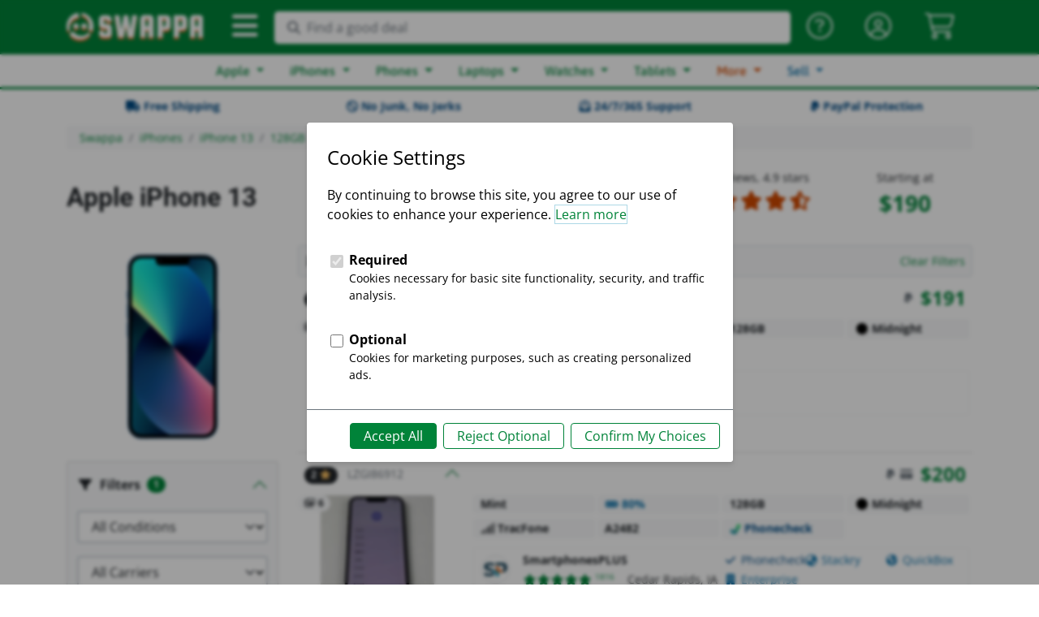

--- FILE ---
content_type: text/html; charset=utf-8
request_url: https://swappa.com/listings/apple-iphone-13?storage=128gb
body_size: 35066
content:








<!DOCTYPE html PUBLIC "-//W3C//DTD XHTML 1.1//EN" "http://www.w3.org/TR/xhtml11/DTD/xhtml11.dtd">
<html lang="en-us" xmlns="http://www.w3.org/1999/xhtml" xml:lang="en" xmlns:fb="http://ogp.me/ns/fb#">
<head>

	<title>iPhone 13 - 128GB - Used and Refurbished - Swappa</title>
	<meta name="description" content="Shop and save with Swappa. No Junk, No Jerks, and Free Shipping make Swappa the place for iPhone 13 - 128GB - Used and Refurbished" />
	<meta name="keywords" content="Blue iPhone 13, Apple iPhone 13 Blue, Green iPhone 13, Apple iPhone 13 Green, Midnight iPhone 13, Apple iPhone 13 Midnight, Pink iPhone 13, Apple iPhone 13 Pink, Red iPhone 13, Apple iPhone 13 Red, Starlight iPhone 13, Apple iPhone 13 Starlight, 128 GB iPhone 13, Apple iPhone 13 128 GB, 256 GB iPhone 13, Apple iPhone 13 256 GB, 512 GB iPhone 13, Apple iPhone 13 512 GB, AT&amp;T iPhone 13, Apple iPhone 13 AT&amp;T, T-Mobile iPhone 13, Apple iPhone 13 T-Mobile, Unlocked iPhone 13, Apple iPhone 13 Unlocked, Verizon iPhone 13, Apple iPhone 13 Verizon, Mint Mobile iPhone 13, Apple iPhone 13 Mint Mobile, A2482, A2631, A2633, A2634, A2635, Apple, Phone, mobile" />
	
	<meta http-equiv="Content-type" content="text/html; charset=utf-8" />
	<meta http-equiv="X-UA-Compatible" content="IE=edge">
	<meta name="viewport" content="width=device-width, minimum-scale=1">
	<meta name="theme-color" content="#008339">
	<meta name="robots" content="max-image-preview:large">
	
	<link rel="shortcut icon" href="https://static.swappa.com/static/images/logos/favicon.png?v=2" title="Favicon" />
	<link rel="icon" href="https://static.swappa.com/static/images/logos/favicon.png?v=2" />
	
	
	
	
		<meta name="Robots" content="index,follow" />
	
	
	
	
		
	
	
	<meta name="google-site-verification" content="Av-kMi_k957YyPd7M0I_a2sn1GK4VyF7mEunnOiUacU" />
	
	<meta property="og:app_id" content="128710807156604" />
	<meta property="fb:app_id" content="128710807156604" />
	<meta property="og:site_name" content="Swappa.com" />
	<meta name="twitter:site" content="@swappa" />
	
		
		<meta property="og:url" content="https://swappa.com/listings/apple-iphone-13" />
		<meta name=”twitter:url” content="https://swappa.com/listings/apple-iphone-13" />
	
	
		
	
	
	

	
	
	<link rel="stylesheet" href="https://static.swappa.com/static/dist/css/output.ef278b55f783.css" type="text/css">

	
	<style type="text/css">@font-face {font-family:Squada One;font-style:normal;font-weight:400;src:url(/cf-fonts/s/squada-one/5.0.18/latin/400/normal.woff2);unicode-range:U+0000-00FF,U+0131,U+0152-0153,U+02BB-02BC,U+02C6,U+02DA,U+02DC,U+0304,U+0308,U+0329,U+2000-206F,U+2074,U+20AC,U+2122,U+2191,U+2193,U+2212,U+2215,U+FEFF,U+FFFD;font-display:swap;}</style>
	<style type="text/css">@font-face {font-family:Roboto;font-style:normal;font-weight:300;src:url(/cf-fonts/s/roboto/5.0.11/vietnamese/300/normal.woff2);unicode-range:U+0102-0103,U+0110-0111,U+0128-0129,U+0168-0169,U+01A0-01A1,U+01AF-01B0,U+0300-0301,U+0303-0304,U+0308-0309,U+0323,U+0329,U+1EA0-1EF9,U+20AB;font-display:swap;}@font-face {font-family:Roboto;font-style:normal;font-weight:300;src:url(/cf-fonts/s/roboto/5.0.11/greek/300/normal.woff2);unicode-range:U+0370-03FF;font-display:swap;}@font-face {font-family:Roboto;font-style:normal;font-weight:300;src:url(/cf-fonts/s/roboto/5.0.11/cyrillic/300/normal.woff2);unicode-range:U+0301,U+0400-045F,U+0490-0491,U+04B0-04B1,U+2116;font-display:swap;}@font-face {font-family:Roboto;font-style:normal;font-weight:300;src:url(/cf-fonts/s/roboto/5.0.11/cyrillic-ext/300/normal.woff2);unicode-range:U+0460-052F,U+1C80-1C88,U+20B4,U+2DE0-2DFF,U+A640-A69F,U+FE2E-FE2F;font-display:swap;}@font-face {font-family:Roboto;font-style:normal;font-weight:300;src:url(/cf-fonts/s/roboto/5.0.11/greek-ext/300/normal.woff2);unicode-range:U+1F00-1FFF;font-display:swap;}@font-face {font-family:Roboto;font-style:normal;font-weight:300;src:url(/cf-fonts/s/roboto/5.0.11/latin/300/normal.woff2);unicode-range:U+0000-00FF,U+0131,U+0152-0153,U+02BB-02BC,U+02C6,U+02DA,U+02DC,U+0304,U+0308,U+0329,U+2000-206F,U+2074,U+20AC,U+2122,U+2191,U+2193,U+2212,U+2215,U+FEFF,U+FFFD;font-display:swap;}@font-face {font-family:Roboto;font-style:normal;font-weight:300;src:url(/cf-fonts/s/roboto/5.0.11/latin-ext/300/normal.woff2);unicode-range:U+0100-02AF,U+0304,U+0308,U+0329,U+1E00-1E9F,U+1EF2-1EFF,U+2020,U+20A0-20AB,U+20AD-20CF,U+2113,U+2C60-2C7F,U+A720-A7FF;font-display:swap;}@font-face {font-family:Roboto;font-style:normal;font-weight:400;src:url(/cf-fonts/s/roboto/5.0.11/latin/400/normal.woff2);unicode-range:U+0000-00FF,U+0131,U+0152-0153,U+02BB-02BC,U+02C6,U+02DA,U+02DC,U+0304,U+0308,U+0329,U+2000-206F,U+2074,U+20AC,U+2122,U+2191,U+2193,U+2212,U+2215,U+FEFF,U+FFFD;font-display:swap;}@font-face {font-family:Roboto;font-style:normal;font-weight:400;src:url(/cf-fonts/s/roboto/5.0.11/cyrillic/400/normal.woff2);unicode-range:U+0301,U+0400-045F,U+0490-0491,U+04B0-04B1,U+2116;font-display:swap;}@font-face {font-family:Roboto;font-style:normal;font-weight:400;src:url(/cf-fonts/s/roboto/5.0.11/cyrillic-ext/400/normal.woff2);unicode-range:U+0460-052F,U+1C80-1C88,U+20B4,U+2DE0-2DFF,U+A640-A69F,U+FE2E-FE2F;font-display:swap;}@font-face {font-family:Roboto;font-style:normal;font-weight:400;src:url(/cf-fonts/s/roboto/5.0.11/latin-ext/400/normal.woff2);unicode-range:U+0100-02AF,U+0304,U+0308,U+0329,U+1E00-1E9F,U+1EF2-1EFF,U+2020,U+20A0-20AB,U+20AD-20CF,U+2113,U+2C60-2C7F,U+A720-A7FF;font-display:swap;}@font-face {font-family:Roboto;font-style:normal;font-weight:400;src:url(/cf-fonts/s/roboto/5.0.11/vietnamese/400/normal.woff2);unicode-range:U+0102-0103,U+0110-0111,U+0128-0129,U+0168-0169,U+01A0-01A1,U+01AF-01B0,U+0300-0301,U+0303-0304,U+0308-0309,U+0323,U+0329,U+1EA0-1EF9,U+20AB;font-display:swap;}@font-face {font-family:Roboto;font-style:normal;font-weight:400;src:url(/cf-fonts/s/roboto/5.0.11/greek/400/normal.woff2);unicode-range:U+0370-03FF;font-display:swap;}@font-face {font-family:Roboto;font-style:normal;font-weight:400;src:url(/cf-fonts/s/roboto/5.0.11/greek-ext/400/normal.woff2);unicode-range:U+1F00-1FFF;font-display:swap;}@font-face {font-family:Roboto;font-style:normal;font-weight:500;src:url(/cf-fonts/s/roboto/5.0.11/latin/500/normal.woff2);unicode-range:U+0000-00FF,U+0131,U+0152-0153,U+02BB-02BC,U+02C6,U+02DA,U+02DC,U+0304,U+0308,U+0329,U+2000-206F,U+2074,U+20AC,U+2122,U+2191,U+2193,U+2212,U+2215,U+FEFF,U+FFFD;font-display:swap;}@font-face {font-family:Roboto;font-style:normal;font-weight:500;src:url(/cf-fonts/s/roboto/5.0.11/latin-ext/500/normal.woff2);unicode-range:U+0100-02AF,U+0304,U+0308,U+0329,U+1E00-1E9F,U+1EF2-1EFF,U+2020,U+20A0-20AB,U+20AD-20CF,U+2113,U+2C60-2C7F,U+A720-A7FF;font-display:swap;}@font-face {font-family:Roboto;font-style:normal;font-weight:500;src:url(/cf-fonts/s/roboto/5.0.11/cyrillic-ext/500/normal.woff2);unicode-range:U+0460-052F,U+1C80-1C88,U+20B4,U+2DE0-2DFF,U+A640-A69F,U+FE2E-FE2F;font-display:swap;}@font-face {font-family:Roboto;font-style:normal;font-weight:500;src:url(/cf-fonts/s/roboto/5.0.11/vietnamese/500/normal.woff2);unicode-range:U+0102-0103,U+0110-0111,U+0128-0129,U+0168-0169,U+01A0-01A1,U+01AF-01B0,U+0300-0301,U+0303-0304,U+0308-0309,U+0323,U+0329,U+1EA0-1EF9,U+20AB;font-display:swap;}@font-face {font-family:Roboto;font-style:normal;font-weight:500;src:url(/cf-fonts/s/roboto/5.0.11/cyrillic/500/normal.woff2);unicode-range:U+0301,U+0400-045F,U+0490-0491,U+04B0-04B1,U+2116;font-display:swap;}@font-face {font-family:Roboto;font-style:normal;font-weight:500;src:url(/cf-fonts/s/roboto/5.0.11/greek-ext/500/normal.woff2);unicode-range:U+1F00-1FFF;font-display:swap;}@font-face {font-family:Roboto;font-style:normal;font-weight:500;src:url(/cf-fonts/s/roboto/5.0.11/greek/500/normal.woff2);unicode-range:U+0370-03FF;font-display:swap;}@font-face {font-family:Roboto;font-style:normal;font-weight:700;src:url(/cf-fonts/s/roboto/5.0.11/cyrillic-ext/700/normal.woff2);unicode-range:U+0460-052F,U+1C80-1C88,U+20B4,U+2DE0-2DFF,U+A640-A69F,U+FE2E-FE2F;font-display:swap;}@font-face {font-family:Roboto;font-style:normal;font-weight:700;src:url(/cf-fonts/s/roboto/5.0.11/latin/700/normal.woff2);unicode-range:U+0000-00FF,U+0131,U+0152-0153,U+02BB-02BC,U+02C6,U+02DA,U+02DC,U+0304,U+0308,U+0329,U+2000-206F,U+2074,U+20AC,U+2122,U+2191,U+2193,U+2212,U+2215,U+FEFF,U+FFFD;font-display:swap;}@font-face {font-family:Roboto;font-style:normal;font-weight:700;src:url(/cf-fonts/s/roboto/5.0.11/greek/700/normal.woff2);unicode-range:U+0370-03FF;font-display:swap;}@font-face {font-family:Roboto;font-style:normal;font-weight:700;src:url(/cf-fonts/s/roboto/5.0.11/greek-ext/700/normal.woff2);unicode-range:U+1F00-1FFF;font-display:swap;}@font-face {font-family:Roboto;font-style:normal;font-weight:700;src:url(/cf-fonts/s/roboto/5.0.11/cyrillic/700/normal.woff2);unicode-range:U+0301,U+0400-045F,U+0490-0491,U+04B0-04B1,U+2116;font-display:swap;}@font-face {font-family:Roboto;font-style:normal;font-weight:700;src:url(/cf-fonts/s/roboto/5.0.11/latin-ext/700/normal.woff2);unicode-range:U+0100-02AF,U+0304,U+0308,U+0329,U+1E00-1E9F,U+1EF2-1EFF,U+2020,U+20A0-20AB,U+20AD-20CF,U+2113,U+2C60-2C7F,U+A720-A7FF;font-display:swap;}@font-face {font-family:Roboto;font-style:normal;font-weight:700;src:url(/cf-fonts/s/roboto/5.0.11/vietnamese/700/normal.woff2);unicode-range:U+0102-0103,U+0110-0111,U+0128-0129,U+0168-0169,U+01A0-01A1,U+01AF-01B0,U+0300-0301,U+0303-0304,U+0308-0309,U+0323,U+0329,U+1EA0-1EF9,U+20AB;font-display:swap;}@font-face {font-family:Roboto;font-style:normal;font-weight:900;src:url(/cf-fonts/s/roboto/5.0.11/latin-ext/900/normal.woff2);unicode-range:U+0100-02AF,U+0304,U+0308,U+0329,U+1E00-1E9F,U+1EF2-1EFF,U+2020,U+20A0-20AB,U+20AD-20CF,U+2113,U+2C60-2C7F,U+A720-A7FF;font-display:swap;}@font-face {font-family:Roboto;font-style:normal;font-weight:900;src:url(/cf-fonts/s/roboto/5.0.11/cyrillic-ext/900/normal.woff2);unicode-range:U+0460-052F,U+1C80-1C88,U+20B4,U+2DE0-2DFF,U+A640-A69F,U+FE2E-FE2F;font-display:swap;}@font-face {font-family:Roboto;font-style:normal;font-weight:900;src:url(/cf-fonts/s/roboto/5.0.11/greek/900/normal.woff2);unicode-range:U+0370-03FF;font-display:swap;}@font-face {font-family:Roboto;font-style:normal;font-weight:900;src:url(/cf-fonts/s/roboto/5.0.11/cyrillic/900/normal.woff2);unicode-range:U+0301,U+0400-045F,U+0490-0491,U+04B0-04B1,U+2116;font-display:swap;}@font-face {font-family:Roboto;font-style:normal;font-weight:900;src:url(/cf-fonts/s/roboto/5.0.11/greek-ext/900/normal.woff2);unicode-range:U+1F00-1FFF;font-display:swap;}@font-face {font-family:Roboto;font-style:normal;font-weight:900;src:url(/cf-fonts/s/roboto/5.0.11/latin/900/normal.woff2);unicode-range:U+0000-00FF,U+0131,U+0152-0153,U+02BB-02BC,U+02C6,U+02DA,U+02DC,U+0304,U+0308,U+0329,U+2000-206F,U+2074,U+20AC,U+2122,U+2191,U+2193,U+2212,U+2215,U+FEFF,U+FFFD;font-display:swap;}@font-face {font-family:Roboto;font-style:normal;font-weight:900;src:url(/cf-fonts/s/roboto/5.0.11/vietnamese/900/normal.woff2);unicode-range:U+0102-0103,U+0110-0111,U+0128-0129,U+0168-0169,U+01A0-01A1,U+01AF-01B0,U+0300-0301,U+0303-0304,U+0308-0309,U+0323,U+0329,U+1EA0-1EF9,U+20AB;font-display:swap;}</style>
	<style type="text/css">@font-face {font-family:Open Sans;font-style:normal;font-weight:300;src:url(/cf-fonts/s/open-sans/5.0.20/vietnamese/300/normal.woff2);unicode-range:U+0102-0103,U+0110-0111,U+0128-0129,U+0168-0169,U+01A0-01A1,U+01AF-01B0,U+0300-0301,U+0303-0304,U+0308-0309,U+0323,U+0329,U+1EA0-1EF9,U+20AB;font-display:swap;}@font-face {font-family:Open Sans;font-style:normal;font-weight:300;src:url(/cf-fonts/s/open-sans/5.0.20/greek-ext/300/normal.woff2);unicode-range:U+1F00-1FFF;font-display:swap;}@font-face {font-family:Open Sans;font-style:normal;font-weight:300;src:url(/cf-fonts/s/open-sans/5.0.20/hebrew/300/normal.woff2);unicode-range:U+0590-05FF,U+200C-2010,U+20AA,U+25CC,U+FB1D-FB4F;font-display:swap;}@font-face {font-family:Open Sans;font-style:normal;font-weight:300;src:url(/cf-fonts/s/open-sans/5.0.20/cyrillic/300/normal.woff2);unicode-range:U+0301,U+0400-045F,U+0490-0491,U+04B0-04B1,U+2116;font-display:swap;}@font-face {font-family:Open Sans;font-style:normal;font-weight:300;src:url(/cf-fonts/s/open-sans/5.0.20/greek/300/normal.woff2);unicode-range:U+0370-03FF;font-display:swap;}@font-face {font-family:Open Sans;font-style:normal;font-weight:300;src:url(/cf-fonts/s/open-sans/5.0.20/cyrillic-ext/300/normal.woff2);unicode-range:U+0460-052F,U+1C80-1C88,U+20B4,U+2DE0-2DFF,U+A640-A69F,U+FE2E-FE2F;font-display:swap;}@font-face {font-family:Open Sans;font-style:normal;font-weight:300;src:url(/cf-fonts/s/open-sans/5.0.20/latin/300/normal.woff2);unicode-range:U+0000-00FF,U+0131,U+0152-0153,U+02BB-02BC,U+02C6,U+02DA,U+02DC,U+0304,U+0308,U+0329,U+2000-206F,U+2074,U+20AC,U+2122,U+2191,U+2193,U+2212,U+2215,U+FEFF,U+FFFD;font-display:swap;}@font-face {font-family:Open Sans;font-style:normal;font-weight:300;src:url(/cf-fonts/s/open-sans/5.0.20/latin-ext/300/normal.woff2);unicode-range:U+0100-02AF,U+0304,U+0308,U+0329,U+1E00-1E9F,U+1EF2-1EFF,U+2020,U+20A0-20AB,U+20AD-20CF,U+2113,U+2C60-2C7F,U+A720-A7FF;font-display:swap;}@font-face {font-family:Open Sans;font-style:normal;font-weight:400;src:url(/cf-fonts/s/open-sans/5.0.20/latin/400/normal.woff2);unicode-range:U+0000-00FF,U+0131,U+0152-0153,U+02BB-02BC,U+02C6,U+02DA,U+02DC,U+0304,U+0308,U+0329,U+2000-206F,U+2074,U+20AC,U+2122,U+2191,U+2193,U+2212,U+2215,U+FEFF,U+FFFD;font-display:swap;}@font-face {font-family:Open Sans;font-style:normal;font-weight:400;src:url(/cf-fonts/s/open-sans/5.0.20/hebrew/400/normal.woff2);unicode-range:U+0590-05FF,U+200C-2010,U+20AA,U+25CC,U+FB1D-FB4F;font-display:swap;}@font-face {font-family:Open Sans;font-style:normal;font-weight:400;src:url(/cf-fonts/s/open-sans/5.0.20/latin-ext/400/normal.woff2);unicode-range:U+0100-02AF,U+0304,U+0308,U+0329,U+1E00-1E9F,U+1EF2-1EFF,U+2020,U+20A0-20AB,U+20AD-20CF,U+2113,U+2C60-2C7F,U+A720-A7FF;font-display:swap;}@font-face {font-family:Open Sans;font-style:normal;font-weight:400;src:url(/cf-fonts/s/open-sans/5.0.20/cyrillic/400/normal.woff2);unicode-range:U+0301,U+0400-045F,U+0490-0491,U+04B0-04B1,U+2116;font-display:swap;}@font-face {font-family:Open Sans;font-style:normal;font-weight:400;src:url(/cf-fonts/s/open-sans/5.0.20/greek-ext/400/normal.woff2);unicode-range:U+1F00-1FFF;font-display:swap;}@font-face {font-family:Open Sans;font-style:normal;font-weight:400;src:url(/cf-fonts/s/open-sans/5.0.20/vietnamese/400/normal.woff2);unicode-range:U+0102-0103,U+0110-0111,U+0128-0129,U+0168-0169,U+01A0-01A1,U+01AF-01B0,U+0300-0301,U+0303-0304,U+0308-0309,U+0323,U+0329,U+1EA0-1EF9,U+20AB;font-display:swap;}@font-face {font-family:Open Sans;font-style:normal;font-weight:400;src:url(/cf-fonts/s/open-sans/5.0.20/cyrillic-ext/400/normal.woff2);unicode-range:U+0460-052F,U+1C80-1C88,U+20B4,U+2DE0-2DFF,U+A640-A69F,U+FE2E-FE2F;font-display:swap;}@font-face {font-family:Open Sans;font-style:normal;font-weight:400;src:url(/cf-fonts/s/open-sans/5.0.20/greek/400/normal.woff2);unicode-range:U+0370-03FF;font-display:swap;}@font-face {font-family:Open Sans;font-style:normal;font-weight:600;src:url(/cf-fonts/s/open-sans/5.0.20/hebrew/600/normal.woff2);unicode-range:U+0590-05FF,U+200C-2010,U+20AA,U+25CC,U+FB1D-FB4F;font-display:swap;}@font-face {font-family:Open Sans;font-style:normal;font-weight:600;src:url(/cf-fonts/s/open-sans/5.0.20/greek-ext/600/normal.woff2);unicode-range:U+1F00-1FFF;font-display:swap;}@font-face {font-family:Open Sans;font-style:normal;font-weight:600;src:url(/cf-fonts/s/open-sans/5.0.20/vietnamese/600/normal.woff2);unicode-range:U+0102-0103,U+0110-0111,U+0128-0129,U+0168-0169,U+01A0-01A1,U+01AF-01B0,U+0300-0301,U+0303-0304,U+0308-0309,U+0323,U+0329,U+1EA0-1EF9,U+20AB;font-display:swap;}@font-face {font-family:Open Sans;font-style:normal;font-weight:600;src:url(/cf-fonts/s/open-sans/5.0.20/greek/600/normal.woff2);unicode-range:U+0370-03FF;font-display:swap;}@font-face {font-family:Open Sans;font-style:normal;font-weight:600;src:url(/cf-fonts/s/open-sans/5.0.20/latin/600/normal.woff2);unicode-range:U+0000-00FF,U+0131,U+0152-0153,U+02BB-02BC,U+02C6,U+02DA,U+02DC,U+0304,U+0308,U+0329,U+2000-206F,U+2074,U+20AC,U+2122,U+2191,U+2193,U+2212,U+2215,U+FEFF,U+FFFD;font-display:swap;}@font-face {font-family:Open Sans;font-style:normal;font-weight:600;src:url(/cf-fonts/s/open-sans/5.0.20/cyrillic-ext/600/normal.woff2);unicode-range:U+0460-052F,U+1C80-1C88,U+20B4,U+2DE0-2DFF,U+A640-A69F,U+FE2E-FE2F;font-display:swap;}@font-face {font-family:Open Sans;font-style:normal;font-weight:600;src:url(/cf-fonts/s/open-sans/5.0.20/latin-ext/600/normal.woff2);unicode-range:U+0100-02AF,U+0304,U+0308,U+0329,U+1E00-1E9F,U+1EF2-1EFF,U+2020,U+20A0-20AB,U+20AD-20CF,U+2113,U+2C60-2C7F,U+A720-A7FF;font-display:swap;}@font-face {font-family:Open Sans;font-style:normal;font-weight:600;src:url(/cf-fonts/s/open-sans/5.0.20/cyrillic/600/normal.woff2);unicode-range:U+0301,U+0400-045F,U+0490-0491,U+04B0-04B1,U+2116;font-display:swap;}@font-face {font-family:Open Sans;font-style:normal;font-weight:700;src:url(/cf-fonts/s/open-sans/5.0.20/latin-ext/700/normal.woff2);unicode-range:U+0100-02AF,U+0304,U+0308,U+0329,U+1E00-1E9F,U+1EF2-1EFF,U+2020,U+20A0-20AB,U+20AD-20CF,U+2113,U+2C60-2C7F,U+A720-A7FF;font-display:swap;}@font-face {font-family:Open Sans;font-style:normal;font-weight:700;src:url(/cf-fonts/s/open-sans/5.0.20/cyrillic-ext/700/normal.woff2);unicode-range:U+0460-052F,U+1C80-1C88,U+20B4,U+2DE0-2DFF,U+A640-A69F,U+FE2E-FE2F;font-display:swap;}@font-face {font-family:Open Sans;font-style:normal;font-weight:700;src:url(/cf-fonts/s/open-sans/5.0.20/vietnamese/700/normal.woff2);unicode-range:U+0102-0103,U+0110-0111,U+0128-0129,U+0168-0169,U+01A0-01A1,U+01AF-01B0,U+0300-0301,U+0303-0304,U+0308-0309,U+0323,U+0329,U+1EA0-1EF9,U+20AB;font-display:swap;}@font-face {font-family:Open Sans;font-style:normal;font-weight:700;src:url(/cf-fonts/s/open-sans/5.0.20/greek-ext/700/normal.woff2);unicode-range:U+1F00-1FFF;font-display:swap;}@font-face {font-family:Open Sans;font-style:normal;font-weight:700;src:url(/cf-fonts/s/open-sans/5.0.20/cyrillic/700/normal.woff2);unicode-range:U+0301,U+0400-045F,U+0490-0491,U+04B0-04B1,U+2116;font-display:swap;}@font-face {font-family:Open Sans;font-style:normal;font-weight:700;src:url(/cf-fonts/s/open-sans/5.0.20/greek/700/normal.woff2);unicode-range:U+0370-03FF;font-display:swap;}@font-face {font-family:Open Sans;font-style:normal;font-weight:700;src:url(/cf-fonts/s/open-sans/5.0.20/hebrew/700/normal.woff2);unicode-range:U+0590-05FF,U+200C-2010,U+20AA,U+25CC,U+FB1D-FB4F;font-display:swap;}@font-face {font-family:Open Sans;font-style:normal;font-weight:700;src:url(/cf-fonts/s/open-sans/5.0.20/latin/700/normal.woff2);unicode-range:U+0000-00FF,U+0131,U+0152-0153,U+02BB-02BC,U+02C6,U+02DA,U+02DC,U+0304,U+0308,U+0329,U+2000-206F,U+2074,U+20AC,U+2122,U+2191,U+2193,U+2212,U+2215,U+FEFF,U+FFFD;font-display:swap;}@font-face {font-family:Open Sans;font-style:normal;font-weight:800;src:url(/cf-fonts/s/open-sans/5.0.20/cyrillic/800/normal.woff2);unicode-range:U+0301,U+0400-045F,U+0490-0491,U+04B0-04B1,U+2116;font-display:swap;}@font-face {font-family:Open Sans;font-style:normal;font-weight:800;src:url(/cf-fonts/s/open-sans/5.0.20/hebrew/800/normal.woff2);unicode-range:U+0590-05FF,U+200C-2010,U+20AA,U+25CC,U+FB1D-FB4F;font-display:swap;}@font-face {font-family:Open Sans;font-style:normal;font-weight:800;src:url(/cf-fonts/s/open-sans/5.0.20/latin/800/normal.woff2);unicode-range:U+0000-00FF,U+0131,U+0152-0153,U+02BB-02BC,U+02C6,U+02DA,U+02DC,U+0304,U+0308,U+0329,U+2000-206F,U+2074,U+20AC,U+2122,U+2191,U+2193,U+2212,U+2215,U+FEFF,U+FFFD;font-display:swap;}@font-face {font-family:Open Sans;font-style:normal;font-weight:800;src:url(/cf-fonts/s/open-sans/5.0.20/cyrillic-ext/800/normal.woff2);unicode-range:U+0460-052F,U+1C80-1C88,U+20B4,U+2DE0-2DFF,U+A640-A69F,U+FE2E-FE2F;font-display:swap;}@font-face {font-family:Open Sans;font-style:normal;font-weight:800;src:url(/cf-fonts/s/open-sans/5.0.20/latin-ext/800/normal.woff2);unicode-range:U+0100-02AF,U+0304,U+0308,U+0329,U+1E00-1E9F,U+1EF2-1EFF,U+2020,U+20A0-20AB,U+20AD-20CF,U+2113,U+2C60-2C7F,U+A720-A7FF;font-display:swap;}@font-face {font-family:Open Sans;font-style:normal;font-weight:800;src:url(/cf-fonts/s/open-sans/5.0.20/greek/800/normal.woff2);unicode-range:U+0370-03FF;font-display:swap;}@font-face {font-family:Open Sans;font-style:normal;font-weight:800;src:url(/cf-fonts/s/open-sans/5.0.20/greek-ext/800/normal.woff2);unicode-range:U+1F00-1FFF;font-display:swap;}@font-face {font-family:Open Sans;font-style:normal;font-weight:800;src:url(/cf-fonts/s/open-sans/5.0.20/vietnamese/800/normal.woff2);unicode-range:U+0102-0103,U+0110-0111,U+0128-0129,U+0168-0169,U+01A0-01A1,U+01AF-01B0,U+0300-0301,U+0303-0304,U+0308-0309,U+0323,U+0329,U+1EA0-1EF9,U+20AB;font-display:swap;}</style>
	<style type="text/css">@font-face {font-family:Asap;font-style:normal;font-weight:400;src:url(/cf-fonts/s/asap/5.0.18/latin/400/normal.woff2);unicode-range:U+0000-00FF,U+0131,U+0152-0153,U+02BB-02BC,U+02C6,U+02DA,U+02DC,U+0304,U+0308,U+0329,U+2000-206F,U+2074,U+20AC,U+2122,U+2191,U+2193,U+2212,U+2215,U+FEFF,U+FFFD;font-display:swap;}@font-face {font-family:Asap;font-style:normal;font-weight:400;src:url(/cf-fonts/s/asap/5.0.18/latin-ext/400/normal.woff2);unicode-range:U+0100-02AF,U+0304,U+0308,U+0329,U+1E00-1E9F,U+1EF2-1EFF,U+2020,U+20A0-20AB,U+20AD-20CF,U+2113,U+2C60-2C7F,U+A720-A7FF;font-display:swap;}@font-face {font-family:Asap;font-style:normal;font-weight:400;src:url(/cf-fonts/s/asap/5.0.18/vietnamese/400/normal.woff2);unicode-range:U+0102-0103,U+0110-0111,U+0128-0129,U+0168-0169,U+01A0-01A1,U+01AF-01B0,U+0300-0301,U+0303-0304,U+0308-0309,U+0323,U+0329,U+1EA0-1EF9,U+20AB;font-display:swap;}@font-face {font-family:Asap;font-style:normal;font-weight:500;src:url(/cf-fonts/s/asap/5.0.18/latin-ext/500/normal.woff2);unicode-range:U+0100-02AF,U+0304,U+0308,U+0329,U+1E00-1E9F,U+1EF2-1EFF,U+2020,U+20A0-20AB,U+20AD-20CF,U+2113,U+2C60-2C7F,U+A720-A7FF;font-display:swap;}@font-face {font-family:Asap;font-style:normal;font-weight:500;src:url(/cf-fonts/s/asap/5.0.18/vietnamese/500/normal.woff2);unicode-range:U+0102-0103,U+0110-0111,U+0128-0129,U+0168-0169,U+01A0-01A1,U+01AF-01B0,U+0300-0301,U+0303-0304,U+0308-0309,U+0323,U+0329,U+1EA0-1EF9,U+20AB;font-display:swap;}@font-face {font-family:Asap;font-style:normal;font-weight:500;src:url(/cf-fonts/s/asap/5.0.18/latin/500/normal.woff2);unicode-range:U+0000-00FF,U+0131,U+0152-0153,U+02BB-02BC,U+02C6,U+02DA,U+02DC,U+0304,U+0308,U+0329,U+2000-206F,U+2074,U+20AC,U+2122,U+2191,U+2193,U+2212,U+2215,U+FEFF,U+FFFD;font-display:swap;}@font-face {font-family:Asap;font-style:normal;font-weight:600;src:url(/cf-fonts/s/asap/5.0.18/latin/600/normal.woff2);unicode-range:U+0000-00FF,U+0131,U+0152-0153,U+02BB-02BC,U+02C6,U+02DA,U+02DC,U+0304,U+0308,U+0329,U+2000-206F,U+2074,U+20AC,U+2122,U+2191,U+2193,U+2212,U+2215,U+FEFF,U+FFFD;font-display:swap;}@font-face {font-family:Asap;font-style:normal;font-weight:600;src:url(/cf-fonts/s/asap/5.0.18/vietnamese/600/normal.woff2);unicode-range:U+0102-0103,U+0110-0111,U+0128-0129,U+0168-0169,U+01A0-01A1,U+01AF-01B0,U+0300-0301,U+0303-0304,U+0308-0309,U+0323,U+0329,U+1EA0-1EF9,U+20AB;font-display:swap;}@font-face {font-family:Asap;font-style:normal;font-weight:600;src:url(/cf-fonts/s/asap/5.0.18/latin-ext/600/normal.woff2);unicode-range:U+0100-02AF,U+0304,U+0308,U+0329,U+1E00-1E9F,U+1EF2-1EFF,U+2020,U+20A0-20AB,U+20AD-20CF,U+2113,U+2C60-2C7F,U+A720-A7FF;font-display:swap;}@font-face {font-family:Asap;font-style:normal;font-weight:700;src:url(/cf-fonts/s/asap/5.0.18/latin-ext/700/normal.woff2);unicode-range:U+0100-02AF,U+0304,U+0308,U+0329,U+1E00-1E9F,U+1EF2-1EFF,U+2020,U+20A0-20AB,U+20AD-20CF,U+2113,U+2C60-2C7F,U+A720-A7FF;font-display:swap;}@font-face {font-family:Asap;font-style:normal;font-weight:700;src:url(/cf-fonts/s/asap/5.0.18/vietnamese/700/normal.woff2);unicode-range:U+0102-0103,U+0110-0111,U+0128-0129,U+0168-0169,U+01A0-01A1,U+01AF-01B0,U+0300-0301,U+0303-0304,U+0308-0309,U+0323,U+0329,U+1EA0-1EF9,U+20AB;font-display:swap;}@font-face {font-family:Asap;font-style:normal;font-weight:700;src:url(/cf-fonts/s/asap/5.0.18/latin/700/normal.woff2);unicode-range:U+0000-00FF,U+0131,U+0152-0153,U+02BB-02BC,U+02C6,U+02DA,U+02DC,U+0304,U+0308,U+0329,U+2000-206F,U+2074,U+20AC,U+2122,U+2191,U+2193,U+2212,U+2215,U+FEFF,U+FFFD;font-display:swap;}</style>
	
	<link rel="stylesheet" href="https://static.swappa.com/static/vendor/fontawesome-v6/css/all.min.css">
	<!-- update existing v5 CSS to use v6 icons and assets -->
  	<link rel="stylesheet" href="https://static.swappa.com/static/vendor/fontawesome-v6/css/v5-font-face.css" rel="stylesheet" />
	<!-- support v4 icon references/syntax -->
  	<link rel="stylesheet" href="https://static.swappa.com/static/vendor/fontawesome-v6/css/v4-font-face.css" rel="stylesheet" />
	

	<script src="https://js.stripe.com/basil/stripe.js"></script>

	
	
	<script src="https://cdnjs.cloudflare.com/ajax/libs/jquery/3.4.1/jquery.min.js" integrity="sha512-bnIvzh6FU75ZKxp0GXLH9bewza/OIw6dLVh9ICg0gogclmYGguQJWl8U30WpbsGTqbIiAwxTsbe76DErLq5EDQ==" crossorigin="anonymous" referrerpolicy="no-referrer"></script>
	<script src="https://cdnjs.cloudflare.com/ajax/libs/jquery-migrate/3.4.0/jquery-migrate.min.js" integrity="sha512-QDsjSX1mStBIAnNXx31dyvw4wVdHjonOwrkaIhpiIlzqGUCdsI62MwQtHpJF+Npy2SmSlGSROoNWQCOFpqbsOg==" crossorigin="anonymous" referrerpolicy="no-referrer"></script>

	<script defer src="https://cdnjs.cloudflare.com/ajax/libs/htmx/2.0.4/htmx.min.js" integrity="sha512-2kIcAizYXhIn8TzUvqzEDZNuDZ+aW7yE/+f1HJHXFjQcGNfv1kqzJSTBRBSlOgp6B/KZsz1K0a3ZTqP9dnxioQ==" crossorigin="anonymous" referrerpolicy="no-referrer"></script>

	<script>
		function getCookie(name) {
			let cookieValue = null;
			if (document.cookie && document.cookie !== '') {
				const cookies = document.cookie.split(';');
				for (let i = 0; i < cookies.length; i++) {
					const cookie = cookies[i].trim();
					// Does this cookie string begin with the name we want?
					if (cookie.substring(0, name.length + 1) === (name + '=')) {
						cookieValue = decodeURIComponent(cookie.substring(name.length + 1));
						break;
					}
				}
			}
			return cookieValue;
		}
	</script>

	<script type="text/javascript">
		// https://docs.djangoproject.com/en/1.11/ref/csrf/#setting-the-token-on-the-ajax-request
		function csrfSafeMethod(method) {
			// these HTTP methods do not require CSRF protection
			return (/^(GET|HEAD|OPTIONS|TRACE)$/.test(method));
		}
		$.ajaxSetup({
			beforeSend: function(xhr, settings) {
				if (!csrfSafeMethod(settings.type) && !this.crossDomain) {
					xhr.setRequestHeader("X-CSRFToken", "ryvNWKMdIvEXIkULqTRf1R0ZM26EFGu9jpBqzSgZ6TH4zTPCImgvauzqpTgK1BdN");
				}
			}
		});

		const fetchOpts = {
			credentials: "same-origin",
			headers: new Headers({
				"X-CSRFToken": "ryvNWKMdIvEXIkULqTRf1R0ZM26EFGu9jpBqzSgZ6TH4zTPCImgvauzqpTgK1BdN",
				"Accept": "application/json",
				"X-Requested-With": "XMLHttpRequest"
			}),
		}
	</script>
	<meta name="twitter:widgets:csp" content="on">

	<script async src="https://static.swappa.com/static/js/search-base.js"></script>
	<script src="https://static.swappa.com/static/js/nav2.js?20221028"></script>

	
	
		<script src="https://cdn.jsdelivr.net/npm/vue@2.6.11/dist/vue.min.js"></script>
	
	<script type="text/javascript">
		Vue.options.delimiters = ["[[", "]]"]
	</script>
	

	

	
	
	<script>
		window.dataLayer = window.dataLayer || [];
		function gtag() { dataLayer.push(arguments); }

		
		const zarazCookieName = "zaraz-consent";
		const zarazCookie = JSON.parse(getCookie(zarazCookieName));
		if (zarazCookie !== null && zarazCookie.mQfZ) {
			gtag('consent', 'default', {
				// optional
				'ad_user_data': 'granted',
				'ad_personalization': 'granted',
				'ad_storage': 'granted',
				'personalization_storage': 'granted',
				// required
				'analytics_storage': 'granted',
				'functionality_storage': 'granted',
				'security_storage': 'granted',
				'wait_for_update': 500,
			})
		} else {
			gtag('consent', 'default', {
				// optional
				'ad_user_data': 'denied',
				'ad_personalization': 'denied',
				'ad_storage': 'denied',
				'personalization_storage': 'denied',
				// required
				'analytics_storage': 'granted',
				'functionality_storage': 'granted',
				'security_storage': 'granted',
			})
		}
	</script>
	
	<script>(function(w,d,s,l,i){w[l]=w[l]||[];w[l].push({'gtm.start':
	new Date().getTime(),event:'gtm.js'});var f=d.getElementsByTagName(s)[0],
	j=d.createElement(s),dl=l!='dataLayer'?'&l='+l:'';j.async=true;j.src=
	'https://www.googletagmanager.com/gtm.js?id='+i+dl;f.parentNode.insertBefore(j,f);
	})(window,document,'script','dataLayer','GTM-567TNCG');</script>
	
	


	
	

	
	<script async src="https://www.googletagmanager.com/gtag/js?id=G-MV8J4ZYG1Z"></script>
	<script>
		function gtag(){dataLayer.push(arguments);}
		gtag('js', new Date());
		gtag('config', 'G-MV8J4ZYG1Z');
		
		gtag('config', 'UA-501243-21');
		
	</script>
	
	
	<script type="text/javascript">
		var ga_event = function(category, action, label, value, transport) {
			

			
			gtag('event', action, {
				'event_category': category,
				'event_label': label,
				'value': value
			});
			
		};
	</script>

	
	
		
			<script src="https://swappa.com/cdn-cgi/zaraz/i.js" referrerpolicy="origin"></script>
		
		<script>
			$(function () {
				const currentPath = "/listings/apple-iphone-13";
				const disablePaths = ["/policies/cookies"];

				function handleZarazConsentAPIReady() {
					const consentCookie = getCookie(zarazCookieName);
					if (!consentCookie) {
						if (!disablePaths.includes(currentPath)) {
							zaraz.consent.modal = true;
						}
					} else {
						handleZarazConsentChoices();
					}
				}

				if (zaraz.consent?.APIReady) {
					handleZarazConsentAPIReady()
				} else {
					document.addEventListener("zarazConsentAPIReady", handleZarazConsentAPIReady)
				}

				document.addEventListener("zarazConsentChoicesUpdated", handleZarazConsentChoices);

				function handleZarazConsentChoices() {
					const consentChoices = zaraz.consent.getAll();

					

					// required
					
					gtag('consent', 'update', {
						'analytics_storage': 'granted',
						'functionality_storage': 'granted',
						'security_storage': 'granted',
					})
						

					// optional
					if (consentChoices.mQfZ) {
						
						gtag('consent', 'update', {
							'ad_user_data': 'granted',
							'ad_personalization': 'granted',
							'ad_storage': 'granted',
							'personalization_storage': 'granted',
						})
							
					}
				}
			})
		</script>
	
	


	
	
	
	

	
		


		
		
	

	
	

	
	

	
	
	<script>
	// GA events
	$(function() {
		
		$("#primaryNav a.navbar-brand").on("click", function(e) {
			var title = $(this).attr("title").trim();
			ga_event('Site Nav', 'Brand Click', title, 0, {transport: 'beacon'});
			//e.preventDefault();
		});
		
		$("#primaryNav a.nav-link").on("click", function(e) {
			var title = $(this).attr("title").trim();
			ga_event('Site Nav', 'Icon Click', title, 0, {transport: 'beacon'});
			//e.preventDefault();
		});
		
		$("#secondaryNav a.nav-link").on("click", function(e) {
			var text = $(this).text().trim();
			ga_event('Site Nav', 'Drop Click', text, 0, {transport: 'beacon'});
			//e.preventDefault();
		});
		
	});
	</script>
	

	<script>
	$(function() {

		

		
		if (!$('#mobileTest').is(':hidden')) {
			var ffCollapse = new bootstrap.Collapse(document.getElementById('xui_filter_form_collapse'), {
				toggle: true
			});
		}

	});
	</script>

	<style>
		#product_image {
			height: 250px;
		}
		#product_listings_content .xui_card_wrapper {
			margin-bottom: 1.0rem;
		}
		#product_listings_content .xui_card_wrapper:first-of-type {
			border-top: none;
		}
	</style>


	

	
	<style></style>

</head>

<body class="d-flex flex-column h-100">


	
	
	
		
		<script type="text/javascript">
			var _user_id = '';
			var _session_id = '3e6c230d67364113b9b1221062d58c2a';

			var _sift = window._sift = window._sift || [];
			_sift.push(['_setAccount', '477c1b28de']);
			_sift.push(['_setUserId', _user_id]);
			_sift.push(['_setSessionId', _session_id]);
			_sift.push(['_trackPageview']);

			(function () {
				function ls() {
					var e = document.createElement('script');
					e.src = 'https://cdn.sift.com/s.js';
					document.body.appendChild(e);
				}

				if (window.attachEvent) {
					window.attachEvent('onload', ls);
				} else {
					window.addEventListener('load', ls, false);
				}
			})();
		</script>
	








<noscript aria-label="Google Tag Manager">
	<iframe 
		src="https://www.googletagmanager.com/ns.html?id=GTM-567TNCG"
		height="0" 
		width="0" 
		style="display:none;visibility:hidden"
		title="Google Tag Manager"
	>
	</iframe>
</noscript>





<header>
	
	<div class="d-block d-lg-none">
		


<div id="mobileNav">
	<nav class="navbar fixed-top navbar-expand-lg navbar-dark bg-primary" aria-label="Mobile Navigation">
		<div class="container-sm">
			
			<button type="button" class="navbar-toggler" data-bs-toggle="offcanvas" data-bs-target="#slide_menu" aria-controls="navbarSupportedContent" aria-expanded="false" aria-label="Toggle navigation">
				<i class="fas fa-bars"></i>
			</button>
			
			<a href="/" class="navbar-brand" title="Swappa">
				<img src="https://static.swappa.com/static/images/logos/swappa_wordmark_ffffff_drop_e4611b.svg" alt="Swappa Logo" aria-label="Swappa Logo" />
			</a>
			
			<button 
				type="button" 
				class="navbar-toggler"
				id="offcanvas_quick_search_app_btn"
				data-bs-toggle="offcanvas" 
				data-bs-target="#slide_search" 
				aria-controls="navbarSupportedContent" 
				aria-expanded="false" 
				aria-label="Search"
			>
				<i class="fas fa-search" aria-hidden="true"></i>
			</button>
		</div>
	</nav>
</div>

	</div>
	
	<div class="d-none d-lg-block">
		


<div id="primaryNav">
	<nav class="navbar fixed-top navbar-expand-lg navbar-dark bg-primary" aria-label="Primary Navigation">
		<div class="container d-block">
			<div class="d-flex gap-3">
				<ul class="navbar-nav" role="presentation">
					
					<li class="nav-item">
						<a href="/" class="navbar-brand d-block text-center pt-2" title="Swappa">
							<img src="https://static.swappa.com/static/images/logos/swappa_wordmark_ffffff_drop_e4611b.svg" alt="Swappa Logo" aria-label="Swappa Logo" />
						</a>
					</li>
					
					<li class="nav-item">
						<a href="/" class="nav-link" title="Menu" data-bs-toggle="offcanvas" data-bs-target="#slide_menu" aria-controls="slide_menu" aria-expanded="false" aria-label="Off Canvas Collapsed Menu">
							<i class="fas fa-bars" aria-hidden="true"></i>
						</a>
					</li>
				</ul>
				<div class="flex-grow-1 d-flex align-items-center">
					
					<div class="dropdown w-100">
	<button
		class="bg-white rounded-3 w-100 h-100 text-start text-secondary border-0 px-3 py-2"
		id="navbar_quick_search_app_btn"
		data-bs-toggle="dropdown"
		aria-expanded="false"
		aria-controls="navbar_quick_search_app_dropdown"
		aria-owns="navbar_quick_search_app_dropdown"
		style="outline: none"
	>
		<i class="fa-solid fa-magnifying-glass me-1" aria-hidden="true"></i>
		Find a good deal
	</button>
	<div
		class="dropdown-menu top-0 w-100 mt-0 p-4 shadow-lg border-0 rounded-3"
		id="navbar_quick_search_app_dropdown"
		style="height: 545px;"
		role="dialog"
		aria-modal="true"
	>

		



<div
	class="d-flex flex-column h-100 w-100 position-relative"
	id="navbar_quick_search_app"
	role="search"
>
	<label for="navbar_quick_search_input" class="visually-hidden">
		Search Swappa
	</label>
	<input
		hx-get="/search/quick_search"
		hx-target="#navbar_quick_search_results"
		hx-swap="innerHTML"
		hx-trigger="input changed delay:500ms, keyup[key=='Enter'], intersect once"
		hx-indicator="#navbar_quick_search_spinner"
		type="search"
		class="form-control px-3 py-2 mb-3"
		id="navbar_quick_search_input"
		name="q"
		placeholder="Find a good deal"
		autocomplete="off"
		aria-controls="navbar_quick_search_results"
		aria-owns="navbar_quick_search_results"
	/>
	<div
		class="flex-grow-1 overflow-auto w-100"
		id="navbar_quick_search_results"
		aria-label="Search results"
		aria-live="polite"
	></div>
	<span
		class="htmx-indicator position-absolute top-50 start-50 translate-middle"
		id="navbar_quick_search_spinner"
		style="width: 100px; z-index: 10;"
		role="status"
	>
		<img
			class="img-fluid p-2"
			src="https://static.swappa.com/static/images/misc/swappa_spinner_grey.svg"
			alt="Swappa spinner"
		>
		<span class="visually-hidden">Loading search results</span>
	</span>
</div>

<script>
	document.addEventListener('DOMContentLoaded', function() {
		const searchInput = document.getElementById("navbar_quick_search_input");
		const searchResults = document.getElementById("navbar_quick_search_results");

		searchInput.addEventListener("htmx:beforeRequest", function (evt) {
			searchResults.setAttribute("aria-busy", "true");
			searchResults.innerHTML = "";		
		});

		searchResults.addEventListener("htmx:afterSwap", function (evt) {
			searchResults.setAttribute("aria-busy", "false");
		});

		
			searchInput.addEventListener("searchAfterSettle", function(evt) {
				if (evt.detail.value.length) {
					zaraz.ecommerce("Products Searched", {
						quantity: evt.detail.value.length,
						products: evt.detail.value
					})
				}
			})

			searchResults.addEventListener("click", function(e) {
				if (e.target.dataset.indexName === "swappa-catalog-product") {
					zaraz.ecommerce("Product Clicked", {
						product_id: e.target.dataset.productSlug,
						category: e.target.dataset.typeName,
						brand: e.target.dataset.brandName,
						quantity: 1,
						value: 1
					})
				}
			})
		
	})
</script>


	</div>
</div>

<script>
	document.addEventListener('DOMContentLoaded', function () {
		const dropdown = document.getElementById("navbar_quick_search_app_dropdown");
		const searchInput = dropdown.querySelector("[id$=_quick_search_input]");

		document.addEventListener("shown.bs.dropdown", function (e) {
			if (e.target.id === "navbar_quick_search_app_btn") {
				searchInput.focus();
				document.body.style.overflow = "hidden";
			}
		});

		document.addEventListener("hidden.bs.dropdown", function (e) {
			if (e.target.id === "navbar_quick_search_app_btn") {
				document.body.style.overflow = "auto";
			}
		});
	});
</script>

				</div>
				<ul class="navbar-nav" role="presentation">
					
					<li class="nav-item">
						<a href="/help" class="nav-link" title="Help" data-bs-toggle="offcanvas" data-bs-target="#slide_help" aria-controls="slide_help" aria-expanded="false" aria-label="FAQ Collapsed Menu">
							<i class="fal fa-circle-question" aria-hidden="true"></i>
						</a>
					</li>
					
					
						<li class="nav-item">
							<a href="/login?next=/listings/apple-iphone-13"
							   class="nav-link"
							   title="Login"
							   aria-label="Swappa Login"
							>
								<i class="fal fa-circle-user" aria-hidden="true"></i>
							</a>
						</li>
					
					
					<li class="nav-item">
						<a href="/cart" class="nav-link position-relative" title="Cart" data-bs-toggle="offcanvas" data-bs-target="#slide_cart" aria-controls="slide_cart" aria-expanded="false" aria-role="img" aria-label="Cart Collapsed Menu">
							
								<i class="fal fa-fw fa-shopping-cart" aria-hidden="true"></i>
							
						</a>
					</li>
				</ul>
			</div>
		</div>
	</nav>
</div>

		

<div id="secondaryNav" class="">
	
	<nav class="navbar navbar-light" aria-label="Secondary Navigation">
		<div class="container-md">
			<ul class="nav m-auto justify-content-center"  role="presentation">
				<li class="nav-item" data-menu-slug="apple">
					<a href="/buy/apple" class="nav-link dropdown-toggle" title="Apple">
						<i class="far fa-apple" aria-hidden="true"></i>
						Apple
					</a>
				</li>
				<li class="nav-item" data-menu-slug="iphones">
					<a href="/buy/iphones" class="nav-link dropdown-toggle" title="iPhone">
						<i class="far fa-apple" aria-hidden="true"></i>
						iPhones
					</a>
				</li>
				<li class="nav-item" data-menu-slug="phones">
					<a href="/buy/phones" class="nav-link dropdown-toggle" title="Phones">
						<i class="far fa-mobile" aria-hidden="true"></i>
						Phones
					</a>
				</li>
				<li class="nav-item" data-menu-slug="laptops">
					<a href="/laptops" class="nav-link dropdown-toggle" title="Laptops">
						<i class="far fa-laptop" aria-hidden="true"></i>
						Laptops
					</a>
				</li>
				
				<li class="nav-item" data-menu-slug="wearables">
					<a href="/buy/smartwatch" class="nav-link dropdown-toggle" title="Smart Watches">
						<i class="fa-regular fa-clock" aria-hidden="true"></i>
						Watches
					</a>
				</li>
				<li class="nav-item" data-menu-slug="tablets">
					<a href="/buy/tablets" class="nav-link dropdown-toggle" title="Tablets">
						<i class="far fa-tablet" aria-hidden="true"></i>
						Tablets
					</a>
				</li>
				<li class="nav-item d-none d-xxl-block" data-menu-slug="gaming">
					<a href="/gaming" class="nav-link dropdown-toggle" title="Gaming">
						<i class="far fa-gamepad" aria-hidden="true"></i>
						Gaming
					</a>
				</li>
				<li class="nav-item" data-menu-slug="more">
					<span class="color-orange dropdown-toggle" role="button">
						More
					</span>
				</li>
				<li class="nav-item" data-menu-slug="sell">
					<a href="/sell" class="nav-link link-info dropdown-toggle">
						<i class="far fa-dollar-sign" aria-hidden="true"></i>
						Sell
					</a>
				</li>
			</ul>
		</div>
	</nav>
</div>

	</div>
</header>



<main class="flex-shrink-0">

<div id="main_container" class="container">

	
	<div class="messages">
	
	</div>
	

	<section id="section_usp_bar_v2">
	
	
	
	<script>
	$(function() {

		$("#usp_bar a.usp_item").on("click", function(e) {
			var text = $(this).text().trim();
			ga_event('USP Bar', 'Click Item', text, 0, {transport: 'beacon'});
            e.preventDefault();
		});

        $("#usp_bar a.usp_item").focusout(function() {
            var mouseout_event = new MouseEvent('mouseout', {
                'view': window,
                'bubbles': true,
                'cancelable': true
            });
            this.dispatchEvent(mouseout_event);
		});

        $("#usp_bar a.usp_item").focusin(function() {
            var mouseover_event = new MouseEvent('mouseover', {
                'view': window,
                'bubbles': true,
                'cancelable': true
            });
            this.dispatchEvent(mouseover_event);
		});

	});
	</script>
	

	<div id="usp_bar" class="usp_bar_slim">
        <div class="row text-center">
            

				
                <div class="col">
					<a class="usp_item"
							data-bs-toggle="popover"
							data-bs-trigger="hover"
							data-bs-placement="bottom"
							title="No hidden fees"
							href="#usp_bar"
							role="tooltip"
							data-bs-content="Standard shipping is included in the listing price. You pay what you see.">
						<span class="icon">
							<i class="fas fa-truck" aria-hidden="true"></i>
						</span>
						<p>Free Shipping</p>
					</a>
                </div>
                <div class="d-none d-sm-block col">
                    <a class="usp_item"
                            data-bs-toggle="popover"
                            data-bs-trigger="hover"
                            data-placement="bottom" data-bs-placement="bottom"
                            title="Gently used, fully functional"
                            href="#usp_bar"
                            role="tooltip"
                            data-bs-content="No broken screens, blocked phones, or scammers. We have strict condition requirements, and real people verify listings before they go live.">
                        <span class="icon">
                            <i class="fas fa-ban" aria-hidden="true"></i>
                        </span>
                        <p>No Junk, No Jerks</p>
                    </a>
                </div>
                <div class="d-none d-sm-block col">
                    <a class="usp_item" 
                            data-bs-toggle="popover"
                            data-bs-trigger="hover"
                            data-bs-placement="bottom"
                            title="We’re here to help"
                            href="#usp_bar"
                            role="tooltip"
                            data-bs-content="Our support team typically responds in 20 minutes or less. Really!">
                        <span class="icon">
                            <i class="fas fa-envelope-open-text"></i>
                        </span>
                        <p>24/7/365 Support</p>
                    </a>
                </div>
				<div class="d-none d-lg-block col">
					<a class="usp_item"
							data-bs-toggle="popover"
							data-bs-trigger="hover"
							data-bs-placement="bottom"
							title="Sell with confidence"
							href="#usp_bar"
							role="tooltip"
							data-bs-content="We use PayPal for payments because they provide extensive buyer and seller protections. Get paid directly to your PayPal account as soon as your item sells.">
						<span class="icon">
							<i class="fa-brands fa-paypal" aria-hidden="true"></i>
						</span>
						<p>PayPal Protection</p>
					</a>
				</div>

            
		</div>
	</div>


	</section>

	
	<section id="section_breadcrumbs">
		
		<nav aria-label="breadcrumb">
	<ul class="breadcrumb">
		<li class="breadcrumb-item">
			<a href="/">Swappa</a>
		</li>
		
		
		
			<li class="breadcrumb-item">
				<a href="/buy/iphones" title="Cheap iPhones, used and refurbished">
					iPhones
				</a>
			</li>
		
		<li class="breadcrumb-item">
			<a href="/listings/apple-iphone-13" title="Buy iPhone 13">
				iPhone 13
			</a>
		</li>
		
		
			<li class="breadcrumb-item">
				<a href="storage=128gb" title="iPhone 13 filtered listings">
					
					
					
					
						128GB
					
					
					
					
					
					
				</a>
			</li>
		
		
		<li class="breadcrumb-item active" aria-current="page">
			Page 1 
		</li>
	</ul>
</nav>
	</section>
	

	
	<section id="announcements">
	
	
	</section>
	

	
<section id="section_top" class="my-4">

	
	<div class="row align-contents-center justify-content-center">
		<div class="col-12 col-lg-8">
			<h1 class="my-3 center_on_mobile">
				Apple iPhone 13
			</h1>
		</div>
		<div class="col-12 col-lg-4">
			<div class="row justify-content-center">
				
					<div class="col-6 text-center">
						<div class="fs-sm">
							204 reviews,
							4.9 stars
						</div>
						<div class="fs-4 color-reviews">
							<a href="/guide/apple-iphone-13/reviews" class="stars_value text-nowrap"
							   title="204 reviews for iPhone 13"
							   data-bs-toggle="offcanvas" data-bs-target="#slide_product_reviews"
							   aria-controls="slide_product_reviews" aria-expanded="false" aria-label="Toggle Reviews"
							>
								
<span itemprop="reviewRating" itemscope itemtype="https://schema.org/Rating"><meta itemprop="worstRating" content="1"><meta itemprop="bestRating" content="5"><meta itemprop="ratingValue" content="4.9"><span class="stars_icons" aria-description="4.9 of 5.0 stars"><i class="fas fa-fw fa-star" role="presentation"></i><i class="fas fa-fw fa-star" role="presentation"></i><i class="fas fa-fw fa-star" role="presentation"></i><i class="fas fa-fw fa-star" role="presentation"></i><i class="fas fa-fw fa-star-half-stroke" role="presentation"></i></span></span>

							</a>
						</div>
					</div>
				
				
					<div class="col-6 text-center">
						<div class="fs-sm">
							Starting at
						</div>
						<div class="fs-3 color-green">
							<a href="/listings/apple-iphone-13?sort=price_low" title="Sort Cheapest">
								<strong>$190</strong>
							</a>
						</div>
					</div>
				
			</div>
		</div>
	</div>

</section>


	
<section id="section_billboard" class="my-4" hx-history-elt>
	

	<div class="row g-4">
		<div class="col-12 col-lg-3">

			<div id="product_image" class="mb-3 text-center">
				<div class="position-relative">
					<a href="/catalog/product/apple-iphone-13" title="Apple iPhone 13">
						<img id="product_img" src="https://static.swappa.com/images/cache/18/4b/184bda0563a2d96e3c7eca69a0724295.png" class="img-fluid" alt="iPhone 13 for sale" />
					</a>
					
				</div>
			</div>

			
			<div>
				
<div class="xui_filter_form_wrapper">
	<div class="accordion">
		<div class="accordion-item">

			<div id="xui_filter_form_header" class="accordion-header">
				<button class="accordion-button" type="button"
					data-bs-toggle="collapse" data-bs-target="#xui_filter_form_collapse"
					aria-expanded="false" aria-controls="xui_filter_form_collapse"
				>
					<span class="filter_form_not_loading color-dark">
						<i class="fas fa-fw fa-filter" aria-label="Filters" aria-hidden="true"></i>
					</span>
					<span class="filter_form_loading color-dark" style="display: none;">
						<i class="fas fa-fw fa-spinner fa-spin" aria-label="Loading" aria-hidden="true"></i>
					</span>
					<span class="ms-2 color-dark">
						<span class="fw-bold">Filters</span>
					</span>
					<span class="ms-2 badge rounded-pill bg-primary color-white">
						<span class="filter_form_count">#</span>
					</span>
					
					<span class="ms-2 color-dark fs-sm">
						<span class="filter_form_carrier_name">#</span>
					</span>
				</button>
			</div>
			<div id="xui_filter_form_collapse" class="accordion-collapse collapse show"
				 aria-labelledby="xui_filter_form_header">
				<div class="accordion-body pt-1">

					<form id="filter_form" class="xui_filter_form form-inline"
						  hx-get="/listings/apple-iphone-13"
						  hx-target="#product_listings_content"
						  hx-swap="innerHTML"
						  hx-trigger="change, submit"
						  hx-push-url="true"
					>
						<div class="row row-cols-1 justify-content-center g-3 mb-3">
							
								<div class="col">
									<select name="condition" aria-label="Filter Condition" class="form-select" id="id_condition">
  <option value="" selected>All Conditions</option>

  <option value="new">New</option>

  <option value="mint">Mint</option>

  <option value="good">Good</option>

  <option value="fair">Fair</option>

</select>
								</div>
							
							
								<div class="col">
									<select name="carrier" aria-label="Filter Carrier" class="form-select" id="id_carrier">
  <option value="" selected>All Carriers</option>

  <option value="att">AT&amp;T</option>

  <option value="mint">Mint Mobile</option>

  <option value="t-mobile">T-Mobile</option>

  <option value="unlocked">Unlocked</option>

  <option value="verizon">Verizon</option>

</select>
								</div>
							
							
								<div class="col">
									<select name="color" aria-label="Filter Color" class="form-select" id="id_color">
  <option value="" selected>All Colors</option>

  <option value="blue">Blue</option>

  <option value="green">Green</option>

  <option value="midnight">Midnight</option>

  <option value="pink">Pink</option>

  <option value="red">Red</option>

  <option value="starlight">Starlight</option>

</select>
								</div>
							
							
							
								<div class="col">
									<select name="storage" aria-label="Filter Storage" class="form-select" id="id_storage">
  <option value="">All Storages</option>

  <option value="128gb" selected>128 GB</option>

  <option value="256gb">256 GB</option>

  <option value="512gb">512 GB</option>

</select>
								</div>
							
							
							
							
							
								<div class="col">
									<select name="modeln" aria-label="Model" class="form-select" id="id_modeln">
  <option value="" selected>All Models</option>

  <option value="QTI0ODI">A2482</option>

  <option value="QTI2MzE">A2631</option>

  <option value="QTI2MzM">A2633</option>

  <option value="QTI2MzQ">A2634</option>

  <option value="QTI2MzU">A2635</option>

</select>
								</div>
							
							
							
								<div class="col">
									<select name="sort" aria-label="Sort By" class="form-select" id="id_sort">
  <option value="" selected>Sort By</option>

  <option value="price_low">Price (Low)</option>

  <option value="price_high">Price (High)</option>

  <option value="listing_created_newest">Listing Created (Newest)</option>

  <option value="listing_created_oldest">Listing Created (Oldest)</option>

</select>
								</div>
							
						</div>
						<div class="row row-cols-1 justify-content-center g-3 mb-1">
							
								<div class="col">
									


    
        <div id="div_id_with_warranty" class="form-check form-check-inline">
            <input type="checkbox" name="with_warranty" class="checkboxinput form-check-input" id="id_with_warranty">
            <label for="id_with_warranty" class="form-check-label">
                One-Year Warranty
            </label>
        </div>
    


								</div>
							
							
								<div class="col">
									


    
        <div id="div_id_accepts_stripe" class="form-check form-check-inline">
            <input type="checkbox" name="accepts_stripe" class="checkboxinput form-check-input" id="id_accepts_stripe">
            <label for="id_accepts_stripe" class="form-check-label">
                Accepts Credit Cards
            </label>
        </div>
    


								</div>
							
							
								<div class="col">
									


    
        <div id="div_id_exclude_businesses" class="form-check form-check-inline">
            <input type="checkbox" name="exclude_businesses" class="checkboxinput form-check-input" id="id_exclude_businesses">
            <label for="id_exclude_businesses" class="form-check-label">
                Exclude Businesses
            </label>
        </div>
    


								</div>
							
							
								<div class="col">
									


    
        <div id="div_id_phone_check_certified" class="form-check form-check-inline">
            <input type="checkbox" name="phone_check_certified" class="checkboxinput form-check-input" id="id_phone_check_certified">
            <label for="id_phone_check_certified" class="form-check-label">
                PhoneCheck Certified
            </label>
        </div>
    


								</div>
							
							
								<div class="col">
									


    
        <div id="div_id_international" class="form-check form-check-inline">
            <input type="checkbox" name="international" class="checkboxinput form-check-input" id="id_international">
            <label for="id_international" class="form-check-label">
                International Shipping
            </label>
        </div>
    


								</div>
							
						</div>
					</form>

					<div class="text-center pt-3">
						<a href="/listings/apple-iphone-13" class="filter_form_reset" title="Show All Listings">
							Clear Filters
						</a>
					</div>

				</div>
			</div>

		</div>
	</div>
</div>

			</div>

			<div class="my-3">
				<ul class="nav nav-pills justify-content-center">
					<li class="nav-item">
						<a href="/sell/product/apple-iphone-13" class="nav-link link-info" title="Sell Apple iPhone 13">
							Sell
						</a>
					</li>
					<li class="nav-item">
						<a href="/prices/apple-iphone-13" class="nav-link" title="Show Recent Sales"
						   data-bs-toggle="offcanvas" data-bs-target="#slide_product_sales"
						   aria-controls="slide_product_sales" aria-expanded="false"
						>
							Sales
						</a>
					</li>
					
				</ul>
			</div>

		</div>
		<div class="col-12 col-lg-9">

			<h2 class="d-lg-none h3 text-center">
				Shop iPhone 13 Deals
			</h2>

			
			<div id="product_listings_content" class="">
				




<div class="bgc-light p-2 border rounded mb-0">
	<div class="d-flex fs-sm">
		<div class="flex-grow-1">
			<span class="filter_form_not_loading">
				<i class="fas fa-fw fa-list" aria-hidden="true"></i>
			</span>
			<span class="filter_form_loading" style="display: none;">
				<i class="fas fa-fw fa-spinner fa-spin" aria-hidden="true"></i>
			</span>
			<span>
				Showing 1-50 of 638
			</span>
		</div>
		<div class="flex-shrink-0">
			<a href="/listings/apple-iphone-13" class="filter_form_reset" title="Clear listing filters">
				Clear Filters
			</a>
		</div>
	</div>
</div>


<div itemscope itemtype="https://schema.org/Product" itemid="#product">
	<div itemprop="brand" itemscope itemtype="https://schema.org/Brand">
		<meta itemprop="name" content="Apple" />
		<link itemprop="url" href="/buy/apple" />
	</div>
	<meta itemprop="sku" content="apple-iphone-13-128gb" />
	<meta itemprop="name" content="iPhone 13 - 128GB - Used and Refurbished" />
	<meta itemprop="description" content="For sale: iPhone 13 - 128GB - Used and Refurbished" />
	<meta itemprop="image" content="https://static.swappa.com/media/product/apple-iphone-13/apple-iphone-13-01.png" />
	<meta itemprop="url" content="/catalog/product/apple-iphone-13" />
	
		<div itemprop="aggregateRating" itemscope itemtype="https://schema.org/AggregateRating">
			<meta itemprop="ratingValue" content="4.9" />
			<meta itemprop="reviewCount" content="204" />
			<meta itemprop="worstRating" content="1" />
			<meta itemprop="bestRating" content="5" />
		</div>
	
	<div itemprop="offers" itemscope itemtype="https://schema.org/AggregateOffer">
		<meta itemprop="availability" content="https://schema.org/InStock" />
		<meta itemprop="itemCondition" content="https://schema.org/UsedCondition" />
		
			<meta itemprop="offerCount" content="792" />
			<meta itemprop="lowPrice" content="190.00" />
			<meta itemprop="highPrice" content="1133.00" />
		
		<meta itemprop="priceCurrency" content="USD" />
		<link itemprop="url" href="/listings/apple-iphone-13?storage=128gb" />
	</div>

	<div class="xui_card_slots">
		
			
				
				








<div class="xui_card_wrapper position-relative">
	<div class="position-absolute top-0 start-0 w-100 h-100" style="z-index: 104;">
		
		<button class="preview_button"
			title="Listing Preview" data-listing-code="LAAW10642"
			data-bs-toggle="offcanvas" data-bs-target="#slide_listing_preview"
			aria-controls="slide_listing_preview" aria-expanded="false" aria-label="Listing Preview"
			hx-get="/xui/listing/preview/LAAW10642"
			hx-target="#slide_listing_preview"
			hx-swap="innerHTML"
			hx-sync="#slide_listing_preview:abort"
		>
		</button>
	</div>
	<div class="position-absolute top-0 start-0" style="z-index: 105;">
		
		<div class="collapse_button"
			 data-bs-toggle="collapse" data-bs-target="#xui_card_body_LAAW10642"
			 aria-controls="xui_card_body_LAAW10642"
		>
		</div>
	</div>


<div class="card xui_card xui_card_listing" itemprop="offers" itemscope itemtype="https://schema.org/Offer" >
	<meta itemprop="sku" content="apple-iphone-13" />
	<meta itemprop="description" content="Apple iPhone 13" />
	<div itemscope itemprop="brand" itemtype="https://schema.org/Brand">
		<meta itemprop="name" content="Apple" />
		<link itemprop="url" href="/buy/apple" />
	</div>

	<meta itemprop="availability" content="https://schema.org/OutOfStock"" />
	

	<div class="card-header">

		<div class="row align-items-center">
			<div class="col-6 col-md-4 col-lg-3">

				
				<span class="counter badge rounded-pill bg-dark text-light">
					<span>1</span><i class="ms-1 fas fa-star color-yellow" aria-label="Featured" role="img"></i>
				</span>
				
				<span class="code ms-2">
					LAAW10642
				</span>

			</div>
			<div class="col-6 col-md-8 col-lg-9">

				
				<div class="d-flex justify-content-end align-items-center">
					
					<div class="icons me-2">
						
							<span class="icon color-gray-600">
								<i class="fab fa-paypal" aria-label="PayPal Payments"></i>
							</span>
						
						
					</div>
					
					<div class="price m-0 text-end">
						<meta itemprop="priceCurrency" content="USD" />
						<meta itemprop="priceValidUntil" content="" />
						
						<a href="/listing/view/LAAW10642" class="d-block" title="LAAW10642">
							<span>$</span><span itemprop="price">191</span>
						</a>
					</div>
				</div>

			</div>
		</div>

	</div>
	<div id="xui_card_body_LAAW10642" class="card-body position-relative" aria-expanded="true">

		
		<span class="position-absolute top-0 start-0 badge rounded-pill bg-light text-dark">
			<i class="far fa-images" aria-label="7 images"></i>
			7
			
		</span>

		
		

		<div class="row">
			<div class="d-none d-md-block col-md-4 d-lg-block col-lg-3">

				
				<div class="image">
					
						<img itemprop="image" src="https://static.swappa.com/images/cache/ef/48/ef48bafd268183e2465f7f83d0eb73ef.jpg" class="img-fluid rounded" alt="Good Apple iPhone 13 - Xfinity, Midnight, 128 GB, A2482" />
					
				</div>

			</div>
			<div class="col-12 col-md-8 col-lg-9">

				<div class="row">
					<div class="col-6 d-md-none d-lg-none">

						
						<div class="image">
							
								<img itemprop="image" src="https://static.swappa.com/images/cache/ef/48/ef48bafd268183e2465f7f83d0eb73ef.jpg" class="img-fluid rounded" alt="Good Apple iPhone 13 - Xfinity, Midnight, 128 GB, A2482" />
							
						</div>

					</div>
					<div class="col-6 col-md-12 col-lg-12">

						
						





<div class="attrs">
	<div class="row gx-1 gy-0">
		
			<div class="col">
				<span class="attr">
					Good
					<meta itemprop="itemCondition" content="https://schema.org/UsedCondition" />
				</span>
			</div>
		
		
			<div class="col">
				<span class="attr color_battery">
					<i class="fas fa-fw fa-battery" aria-label="Battery icon" role="img"></i>
					<span>93%</span>
					<span class="visually-hidden">Battery Health</span>
				</span>
			</div>
		
		
			<div class="col">
				<span class="attr">
					128GB
				</span>
			</div>
		
		
		
		
			<div class="col">
				<span class="attr">
					<span style="color: #000000; text-shadow: 1px 1px 3px rgba(0,0,0,0.35);" title="Midnight">
						<i class="fas fa-fw fa-circle" aria-label="Color" role="img"></i>
					</span>
					<span>Midnight</span>
				</span>
			</div>
		
		
			<div class="col">
				<span class="attr">
					
						<i class="fas fa-fw fa-signal" aria-label="Carrier icon" role="img"></i>
					
					<span>Xfinity</span>
				</span>
			</div>
		
		
			<div class="col">
				<span class="attr">
					A2482
				</span>
			</div>
		
		
		
		
		
		
		
		
	</div>
</div>


					</div>
				</div>

				<div class="row mt-1">
					<div class="col-12">

						
						





<div class="seller_info" itemprop="seller" itemscope itemtype="https://schema.org/Person">
	<meta itemprop="url" content="/user/RZP060/profile" />

	<div class="row gx-1 gy-0">
		<div class="col-9 col-lg-6">

			
			<div class="d-flex align-items-center">
				
				<div class="flex-shrink-0 h-100 position-relative">
					
						<div class="seller_image">
							<img class="img-circle border " src="https://static.swappa.com/images/cache/bf/dd/bfdd3a83a46f46c15f48499cb87ee803.jpg" alt="Seller: Ralph L." />
						</div>
					
					
				</div>
				<div class="ms-3 flex-grow-1">

					
					<div class="row g-1">
						<div class="col-12">
							
							<div class="seller_name" itemprop="name">Ralph L.</div>
						</div>
						<div class="col-12 d-flex align-items-center">
							
							<div class="seller_stars">
								

<span class="stars_icons" aria-description="5.0 of 5.0 stars"><i class="fas fa-fw fa-star" role="presentation"></i><i class="fas fa-fw fa-star" role="presentation"></i><i class="fas fa-fw fa-star" role="presentation"></i><i class="fas fa-fw fa-star" role="presentation"></i><i class="fas fa-fw fa-star" role="presentation"></i></span>

								 <sup>2 <small class="visually-hidden">Ratings</small></sup>
							</div>
							
							<div class="ships_from ms-3 text-nowrap">
								Tuckerton, NJ
							</div>
						</div>
					</div>

				</div>
			</div>

		</div>
		<div class="col-3 col-lg-6">

			
			<div class="icons">
				<div class="row row-cols-3 g-1">
				
				
				
				
				
				
				
				
				</div>
			</div>

		</div>
	</div>
</div>


						
						
							<div class="mt-2 headline">
								Mint IPhone 13
							</div>
						

					</div>
				</div>

			</div>
		</div>

	</div>
</div>

</div>


			
		
			
				
				








<div class="xui_card_wrapper position-relative">
	<div class="position-absolute top-0 start-0 w-100 h-100" style="z-index: 104;">
		
		<button class="preview_button"
			title="Listing Preview" data-listing-code="LZGI86912"
			data-bs-toggle="offcanvas" data-bs-target="#slide_listing_preview"
			aria-controls="slide_listing_preview" aria-expanded="false" aria-label="Listing Preview"
			hx-get="/xui/listing/preview/LZGI86912"
			hx-target="#slide_listing_preview"
			hx-swap="innerHTML"
			hx-sync="#slide_listing_preview:abort"
		>
		</button>
	</div>
	<div class="position-absolute top-0 start-0" style="z-index: 105;">
		
		<div class="collapse_button"
			 data-bs-toggle="collapse" data-bs-target="#xui_card_body_LZGI86912"
			 aria-controls="xui_card_body_LZGI86912"
		>
		</div>
	</div>


<div class="card xui_card xui_card_listing" itemprop="offers" itemscope itemtype="https://schema.org/Offer" >
	<meta itemprop="sku" content="apple-iphone-13" />
	<meta itemprop="description" content="Apple iPhone 13" />
	<div itemscope itemprop="brand" itemtype="https://schema.org/Brand">
		<meta itemprop="name" content="Apple" />
		<link itemprop="url" href="/buy/apple" />
	</div>

	<meta itemprop="availability" content="https://schema.org/OutOfStock"" />
	

	<div class="card-header">

		<div class="row align-items-center">
			<div class="col-6 col-md-4 col-lg-3">

				
				<span class="counter badge rounded-pill bg-dark text-light">
					<span>2</span><i class="ms-1 fas fa-star color-yellow" aria-label="Featured" role="img"></i>
				</span>
				
				<span class="code ms-2">
					LZGI86912
				</span>

			</div>
			<div class="col-6 col-md-8 col-lg-9">

				
				<div class="d-flex justify-content-end align-items-center">
					
					<div class="icons me-2">
						
							<span class="icon color-gray-600">
								<i class="fab fa-paypal" aria-label="PayPal Payments"></i>
							</span>
						
						
							<span class="icon color-gray-600">
								<i class="fas fa-credit-card" aria-label="Stripe Payments"></i>
							</span>
						
					</div>
					
					<div class="price m-0 text-end">
						<meta itemprop="priceCurrency" content="USD" />
						<meta itemprop="priceValidUntil" content="" />
						
						<a href="/listing/view/LZGI86912" class="d-block" title="LZGI86912">
							<span>$</span><span itemprop="price">200</span>
						</a>
					</div>
				</div>

			</div>
		</div>

	</div>
	<div id="xui_card_body_LZGI86912" class="card-body position-relative" aria-expanded="true">

		
		<span class="position-absolute top-0 start-0 badge rounded-pill bg-light text-dark">
			<i class="far fa-images" aria-label="6 images"></i>
			6
			
		</span>

		
		

		<div class="row">
			<div class="d-none d-md-block col-md-4 d-lg-block col-lg-3">

				
				<div class="image">
					
						<img itemprop="image" src="https://static.swappa.com/images/cache/7e/b8/7eb82ffa3612f4521e701b18dd44eed6.jpg" class="img-fluid rounded" alt="Mint Apple iPhone 13 - TracFone, Midnight, 128 GB, A2482" />
					
				</div>

			</div>
			<div class="col-12 col-md-8 col-lg-9">

				<div class="row">
					<div class="col-6 d-md-none d-lg-none">

						
						<div class="image">
							
								<img itemprop="image" src="https://static.swappa.com/images/cache/7e/b8/7eb82ffa3612f4521e701b18dd44eed6.jpg" class="img-fluid rounded" alt="Mint Apple iPhone 13 - TracFone, Midnight, 128 GB, A2482" />
							
						</div>

					</div>
					<div class="col-6 col-md-12 col-lg-12">

						
						





<div class="attrs">
	<div class="row gx-1 gy-0">
		
			<div class="col">
				<span class="attr">
					Mint
					<meta itemprop="itemCondition" content="https://schema.org/UsedCondition" />
				</span>
			</div>
		
		
			<div class="col">
				<span class="attr color_battery">
					<i class="fas fa-fw fa-battery" aria-label="Battery icon" role="img"></i>
					<span>80%</span>
					<span class="visually-hidden">Battery Health</span>
				</span>
			</div>
		
		
			<div class="col">
				<span class="attr">
					128GB
				</span>
			</div>
		
		
		
		
			<div class="col">
				<span class="attr">
					<span style="color: #000000; text-shadow: 1px 1px 3px rgba(0,0,0,0.35);" title="Midnight">
						<i class="fas fa-fw fa-circle" aria-label="Color" role="img"></i>
					</span>
					<span>Midnight</span>
				</span>
			</div>
		
		
			<div class="col">
				<span class="attr">
					
						<i class="fas fa-fw fa-signal" aria-label="Carrier icon" role="img"></i>
					
					<span>TracFone</span>
				</span>
			</div>
		
		
			<div class="col">
				<span class="attr">
					A2482
				</span>
			</div>
		
		
		
		
		
		
			<div class="col">
				<span class="attr color_phonecheck" title="Phonecheck Certified by seller">
					<img src="https://static.swappa.com/static/phonecheck/phonecheck_logo.svg" height="14" alt="Phonecheck logo" />
					Phonecheck
				</span>
			</div>
		
		
		
	</div>
</div>


					</div>
				</div>

				<div class="row mt-1">
					<div class="col-12">

						
						





<div class="seller_info" itemprop="seller" itemscope itemtype="https://schema.org/Organization">
	<meta itemprop="url" content="/bp/smartphones-plus-llc" />

	<div class="row gx-1 gy-0">
		<div class="col-9 col-lg-6">

			
			<div class="d-flex align-items-center">
				
				<div class="flex-shrink-0 h-100 position-relative">
					
						<div class="seller_image">
							<img class="img-circle border " src="https://static.swappa.com/images/cache/73/11/73118a2593253559021c4153ca25188b.jpg" alt="Seller: SmartphonesPLUS" />
						</div>
					
					
				</div>
				<div class="ms-3 flex-grow-1">

					
					<div class="row g-1">
						<div class="col-12">
							
							<div class="seller_name" itemprop="name">SmartphonesPLUS</div>
						</div>
						<div class="col-12 d-flex align-items-center">
							
							<div class="seller_stars">
								

<span class="stars_icons" aria-description="5.0 of 5.0 stars"><i class="fas fa-fw fa-star" role="presentation"></i><i class="fas fa-fw fa-star" role="presentation"></i><i class="fas fa-fw fa-star" role="presentation"></i><i class="fas fa-fw fa-star" role="presentation"></i><i class="fas fa-fw fa-star" role="presentation"></i></span>

								 <sup>1816 <small class="visually-hidden">Ratings</small></sup>
							</div>
							
							<div class="ships_from ms-3 text-nowrap">
								Cedar Rapids, IA
							</div>
						</div>
					</div>

				</div>
			</div>

		</div>
		<div class="col-3 col-lg-6">

			
			<div class="icons">
				<div class="row row-cols-3 g-1">
				
				
				
				
					<div class="col">
						<span class="icon color_phonecheck">
							<i class="fas fa-fw fa-check" aria-label="Uses Phonecheck"></i>
							<span class="d-none d-lg-inline-block">Phonecheck</span>
						</span>
					</div>
				
				
				
					<div class="col">
						<span class="icon color_international">
							<i class="fas fa-fw fa-globe-asia" aria-label="International Shipping with Stackry"></i>
							<span class="d-none d-lg-inline-block">Stackry</span>
						</span>
					</div>
				
				
					<div class="col">
						<span class="icon color_international">
							<i class="fas fa-fw fa-globe-americas" aria-label="International Shipping with QuickBoxUSA"></i>
							<span class="d-none d-lg-inline-block">QuickBox</span>
						</span>
					</div>
				
				
					<div class="col">
						<span class="icon text-blue">
							<i class="fas fa-fw fa-building" aria-label="Enterprise Seller"></i>
							<span class="d-none d-lg-inline-block">Enterprise</span>
						</span>
					</div>
				
				</div>
			</div>

		</div>
	</div>
</div>


						
						
							<div class="mt-2 headline">
								✅ Certified Apple iPhone 13 128GB ⚫Midnight 🔒 Tracfone Locked ⭐ Mint Condition
							</div>
						

					</div>
				</div>

			</div>
		</div>

	</div>
</div>

</div>


			
		
			
				
				








<div class="xui_card_wrapper position-relative">
	<div class="position-absolute top-0 start-0 w-100 h-100" style="z-index: 104;">
		
		<button class="preview_button"
			title="Listing Preview" data-listing-code="LAAI69446"
			data-bs-toggle="offcanvas" data-bs-target="#slide_listing_preview"
			aria-controls="slide_listing_preview" aria-expanded="false" aria-label="Listing Preview"
			hx-get="/xui/listing/preview/LAAI69446"
			hx-target="#slide_listing_preview"
			hx-swap="innerHTML"
			hx-sync="#slide_listing_preview:abort"
		>
		</button>
	</div>
	<div class="position-absolute top-0 start-0" style="z-index: 105;">
		
		<div class="collapse_button"
			 data-bs-toggle="collapse" data-bs-target="#xui_card_body_LAAI69446"
			 aria-controls="xui_card_body_LAAI69446"
		>
		</div>
	</div>


<div class="card xui_card xui_card_listing" itemprop="offers" itemscope itemtype="https://schema.org/Offer" >
	<meta itemprop="sku" content="apple-iphone-13" />
	<meta itemprop="description" content="Apple iPhone 13" />
	<div itemscope itemprop="brand" itemtype="https://schema.org/Brand">
		<meta itemprop="name" content="Apple" />
		<link itemprop="url" href="/buy/apple" />
	</div>

	<meta itemprop="availability" content="https://schema.org/OutOfStock"" />
	
		<meta itemprop="gtin" content="00194252704646" />
	

	<div class="card-header">

		<div class="row align-items-center">
			<div class="col-6 col-md-4 col-lg-3">

				
				<span class="counter badge rounded-pill bg-dark text-light">
					<span>3</span><i class="ms-1 fas fa-star color-yellow" aria-label="Featured" role="img"></i>
				</span>
				
				<span class="code ms-2">
					LAAI69446
				</span>

			</div>
			<div class="col-6 col-md-8 col-lg-9">

				
				<div class="d-flex justify-content-end align-items-center">
					
					<div class="icons me-2">
						
							<span class="icon color-gray-600">
								<i class="fab fa-paypal" aria-label="PayPal Payments"></i>
							</span>
						
						
					</div>
					
					<div class="price m-0 text-end">
						<meta itemprop="priceCurrency" content="USD" />
						<meta itemprop="priceValidUntil" content="" />
						
						<a href="/listing/view/LAAI69446" class="d-block" title="LAAI69446">
							<span>$</span><span itemprop="price">206</span>
						</a>
					</div>
				</div>

			</div>
		</div>

	</div>
	<div id="xui_card_body_LAAI69446" class="card-body position-relative" aria-expanded="true">

		
		<span class="position-absolute top-0 start-0 badge rounded-pill bg-light text-dark">
			<i class="far fa-images" aria-label="4 images"></i>
			4
			
		</span>

		
		

		<div class="row">
			<div class="d-none d-md-block col-md-4 d-lg-block col-lg-3">

				
				<div class="image">
					
						<img itemprop="image" src="https://static.swappa.com/images/cache/d1/db/d1db39c4c518dd6d5c9e194ffb15673a.jpg" class="img-fluid rounded" alt="Good Apple iPhone 13 - AT&amp;T, Starlight, 128 GB, A2482" />
					
				</div>

			</div>
			<div class="col-12 col-md-8 col-lg-9">

				<div class="row">
					<div class="col-6 d-md-none d-lg-none">

						
						<div class="image">
							
								<img itemprop="image" src="https://static.swappa.com/images/cache/d1/db/d1db39c4c518dd6d5c9e194ffb15673a.jpg" class="img-fluid rounded" alt="Good Apple iPhone 13 - AT&amp;T, Starlight, 128 GB, A2482" />
							
						</div>

					</div>
					<div class="col-6 col-md-12 col-lg-12">

						
						





<div class="attrs">
	<div class="row gx-1 gy-0">
		
			<div class="col">
				<span class="attr">
					Good
					<meta itemprop="itemCondition" content="https://schema.org/UsedCondition" />
				</span>
			</div>
		
		
			<div class="col">
				<span class="attr color_battery">
					<i class="fas fa-fw fa-battery" aria-label="Battery icon" role="img"></i>
					<span>79%</span>
					<span class="visually-hidden">Battery Health</span>
				</span>
			</div>
		
		
			<div class="col">
				<span class="attr">
					128GB
				</span>
			</div>
		
		
		
		
			<div class="col">
				<span class="attr">
					<span style="color: #fad6a5; text-shadow: 1px 1px 3px rgba(0,0,0,0.35);" title="Starlight">
						<i class="fas fa-fw fa-circle" aria-label="Color" role="img"></i>
					</span>
					<span>Starlight</span>
				</span>
			</div>
		
		
			<div class="col">
				<span class="attr">
					
						<i class="fas fa-fw fa-signal" aria-label="Carrier icon" role="img"></i>
					
					<span>AT&amp;T</span>
				</span>
			</div>
		
		
			<div class="col">
				<span class="attr">
					A2482
				</span>
			</div>
		
		
		
		
		
		
		
		
	</div>
</div>


					</div>
				</div>

				<div class="row mt-1">
					<div class="col-12">

						
						





<div class="seller_info" itemprop="seller" itemscope itemtype="https://schema.org/Person">
	<meta itemprop="url" content="/user/WBC982/profile" />

	<div class="row gx-1 gy-0">
		<div class="col-9 col-lg-6">

			
			<div class="d-flex align-items-center">
				
				<div class="flex-shrink-0 h-100 position-relative">
					
						<div class="seller_image">
							<img class="img-circle border " src="https://static.swappa.com/images/cache/f4/c5/f4c53304138c0568cb94e65736c52902.png" alt="Seller: Nick P." />
						</div>
					
					
				</div>
				<div class="ms-3 flex-grow-1">

					
					<div class="row g-1">
						<div class="col-12">
							
							<div class="seller_name" itemprop="name">Nick P.</div>
						</div>
						<div class="col-12 d-flex align-items-center">
							
							<div class="seller_stars">
								

<span class="stars_icons" aria-description="0.0 of 5.0 stars"><i class="far fa-fw fa-star" role="presentation"></i><i class="far fa-fw fa-star" role="presentation"></i><i class="far fa-fw fa-star" role="presentation"></i><i class="far fa-fw fa-star" role="presentation"></i><i class="far fa-fw fa-star" role="presentation"></i></span>

								 <sup>0 <small class="visually-hidden">Ratings</small></sup>
							</div>
							
							<div class="ships_from ms-3 text-nowrap">
								Franklin, TN
							</div>
						</div>
					</div>

				</div>
			</div>

		</div>
		<div class="col-3 col-lg-6">

			
			<div class="icons">
				<div class="row row-cols-3 g-1">
				
				
				
				
				
				
				
				
				</div>
			</div>

		</div>
	</div>
</div>


						
						
							<div class="mt-2 headline">
								iPhone 13
							</div>
						

					</div>
				</div>

			</div>
		</div>

	</div>
</div>

</div>


			
		
			
				
				








<div class="xui_card_wrapper position-relative">
	<div class="position-absolute top-0 start-0 w-100 h-100" style="z-index: 104;">
		
		<button class="preview_button"
			title="Listing Preview" data-listing-code="LAAQ03639"
			data-bs-toggle="offcanvas" data-bs-target="#slide_listing_preview"
			aria-controls="slide_listing_preview" aria-expanded="false" aria-label="Listing Preview"
			hx-get="/xui/listing/preview/LAAQ03639"
			hx-target="#slide_listing_preview"
			hx-swap="innerHTML"
			hx-sync="#slide_listing_preview:abort"
		>
		</button>
	</div>
	<div class="position-absolute top-0 start-0" style="z-index: 105;">
		
		<div class="collapse_button"
			 data-bs-toggle="collapse" data-bs-target="#xui_card_body_LAAQ03639"
			 aria-controls="xui_card_body_LAAQ03639"
		>
		</div>
	</div>


<div class="card xui_card xui_card_listing" itemprop="offers" itemscope itemtype="https://schema.org/Offer" >
	<meta itemprop="sku" content="apple-iphone-13" />
	<meta itemprop="description" content="Apple iPhone 13" />
	<div itemscope itemprop="brand" itemtype="https://schema.org/Brand">
		<meta itemprop="name" content="Apple" />
		<link itemprop="url" href="/buy/apple" />
	</div>

	<meta itemprop="availability" content="https://schema.org/OutOfStock"" />
	
		<meta itemprop="gtin" content="00194252705391" />
	

	<div class="card-header">

		<div class="row align-items-center">
			<div class="col-6 col-md-4 col-lg-3">

				
				<span class="counter badge rounded-pill bg-dark text-light">
					<span>4</span><i class="ms-1 fas fa-star color-yellow" aria-label="Featured" role="img"></i>
				</span>
				
				<span class="code ms-2">
					LAAQ03639
				</span>

			</div>
			<div class="col-6 col-md-8 col-lg-9">

				
				<div class="d-flex justify-content-end align-items-center">
					
					<div class="icons me-2">
						
							<span class="icon color-gray-600">
								<i class="fab fa-paypal" aria-label="PayPal Payments"></i>
							</span>
						
						
							<span class="icon color-gray-600">
								<i class="fas fa-credit-card" aria-label="Stripe Payments"></i>
							</span>
						
					</div>
					
					<div class="price m-0 text-end">
						<meta itemprop="priceCurrency" content="USD" />
						<meta itemprop="priceValidUntil" content="" />
						
						<a href="/listing/view/LAAQ03639" class="d-block" title="LAAQ03639">
							<span>$</span><span itemprop="price">213</span>
						</a>
					</div>
				</div>

			</div>
		</div>

	</div>
	<div id="xui_card_body_LAAQ03639" class="card-body position-relative" aria-expanded="true">

		
		<span class="position-absolute top-0 start-0 badge rounded-pill bg-light text-dark">
			<i class="far fa-images" aria-label="5 images"></i>
			5
			
		</span>

		
		

		<div class="row">
			<div class="d-none d-md-block col-md-4 d-lg-block col-lg-3">

				
				<div class="image">
					
						<img itemprop="image" src="https://static.swappa.com/images/cache/70/43/70436faa5d52b6bbe049cb07f4bcaf8a.jpg" class="img-fluid rounded" alt="Fair Apple iPhone 13 - Unlocked, Midnight, 128 GB, A2482" />
					
				</div>

			</div>
			<div class="col-12 col-md-8 col-lg-9">

				<div class="row">
					<div class="col-6 d-md-none d-lg-none">

						
						<div class="image">
							
								<img itemprop="image" src="https://static.swappa.com/images/cache/70/43/70436faa5d52b6bbe049cb07f4bcaf8a.jpg" class="img-fluid rounded" alt="Fair Apple iPhone 13 - Unlocked, Midnight, 128 GB, A2482" />
							
						</div>

					</div>
					<div class="col-6 col-md-12 col-lg-12">

						
						





<div class="attrs">
	<div class="row gx-1 gy-0">
		
			<div class="col">
				<span class="attr">
					Fair
					<meta itemprop="itemCondition" content="https://schema.org/UsedCondition" />
				</span>
			</div>
		
		
			<div class="col">
				<span class="attr color_battery">
					<i class="fas fa-fw fa-battery" aria-label="Battery icon" role="img"></i>
					<span>78%</span>
					<span class="visually-hidden">Battery Health</span>
				</span>
			</div>
		
		
			<div class="col">
				<span class="attr">
					128GB
				</span>
			</div>
		
		
		
		
			<div class="col">
				<span class="attr">
					<span style="color: #000000; text-shadow: 1px 1px 3px rgba(0,0,0,0.35);" title="Midnight">
						<i class="fas fa-fw fa-circle" aria-label="Color" role="img"></i>
					</span>
					<span>Midnight</span>
				</span>
			</div>
		
		
			<div class="col">
				<span class="attr">
					
						<i class="fas fa-fw fa-unlock" aria-label="Unlocked icon" role="img"></i>
					
					<span>Unlocked</span>
				</span>
			</div>
		
		
			<div class="col">
				<span class="attr">
					A2482
				</span>
			</div>
		
		
		
		
		
		
		
		
	</div>
</div>


					</div>
				</div>

				<div class="row mt-1">
					<div class="col-12">

						
						





<div class="seller_info" itemprop="seller" itemscope itemtype="https://schema.org/Organization">
	<meta itemprop="url" content="/bp/ricks-istock" />

	<div class="row gx-1 gy-0">
		<div class="col-9 col-lg-6">

			
			<div class="d-flex align-items-center">
				
				<div class="flex-shrink-0 h-100 position-relative">
					
						<div class="seller_image">
							<img class="img-circle border " src="https://static.swappa.com/images/cache/78/3f/783fbb3e95fa19ce5e954305e3de1337.jpg" alt="Seller: Rick’s iStock" />
						</div>
					
					
				</div>
				<div class="ms-3 flex-grow-1">

					
					<div class="row g-1">
						<div class="col-12">
							
							<div class="seller_name" itemprop="name">Rick’s iStock</div>
						</div>
						<div class="col-12 d-flex align-items-center">
							
							<div class="seller_stars">
								

<span class="stars_icons" aria-description="5.0 of 5.0 stars"><i class="fas fa-fw fa-star" role="presentation"></i><i class="fas fa-fw fa-star" role="presentation"></i><i class="fas fa-fw fa-star" role="presentation"></i><i class="fas fa-fw fa-star" role="presentation"></i><i class="fas fa-fw fa-star" role="presentation"></i></span>

								 <sup>478 <small class="visually-hidden">Ratings</small></sup>
							</div>
							
							<div class="ships_from ms-3 text-nowrap">
								Tempe, AZ
							</div>
						</div>
					</div>

				</div>
			</div>

		</div>
		<div class="col-3 col-lg-6">

			
			<div class="icons">
				<div class="row row-cols-3 g-1">
				
				
				
				
					<div class="col">
						<span class="icon color_phonecheck">
							<i class="fas fa-fw fa-check" aria-label="Uses Phonecheck"></i>
							<span class="d-none d-lg-inline-block">Phonecheck</span>
						</span>
					</div>
				
				
				
				
				
					<div class="col">
						<span class="icon text-blue">
							<i class="fas fa-fw fa-briefcase" aria-label="Power Seller"></i>
							<span class="d-none d-lg-inline-block">Power</span>
						</span>
					</div>
				
				</div>
			</div>

		</div>
	</div>
</div>


						
						
							<div class="mt-2 headline">
								📦 Fast Shipping 🔋78% Battery Health 12 Months Warranty
							</div>
						

					</div>
				</div>

			</div>
		</div>

	</div>
</div>

</div>


			
		
			
				
				








<div class="xui_card_wrapper position-relative">
	<div class="position-absolute top-0 start-0 w-100 h-100" style="z-index: 104;">
		
		<button class="preview_button"
			title="Listing Preview" data-listing-code="LAAO81436"
			data-bs-toggle="offcanvas" data-bs-target="#slide_listing_preview"
			aria-controls="slide_listing_preview" aria-expanded="false" aria-label="Listing Preview"
			hx-get="/xui/listing/preview/LAAO81436"
			hx-target="#slide_listing_preview"
			hx-swap="innerHTML"
			hx-sync="#slide_listing_preview:abort"
		>
		</button>
	</div>
	<div class="position-absolute top-0 start-0" style="z-index: 105;">
		
		<div class="collapse_button"
			 data-bs-toggle="collapse" data-bs-target="#xui_card_body_LAAO81436"
			 aria-controls="xui_card_body_LAAO81436"
		>
		</div>
	</div>


<div class="card xui_card xui_card_listing" itemprop="offers" itemscope itemtype="https://schema.org/Offer" >
	<meta itemprop="sku" content="apple-iphone-13" />
	<meta itemprop="description" content="Apple iPhone 13" />
	<div itemscope itemprop="brand" itemtype="https://schema.org/Brand">
		<meta itemprop="name" content="Apple" />
		<link itemprop="url" href="/buy/apple" />
	</div>

	<meta itemprop="availability" content="https://schema.org/OutOfStock"" />
	
		<meta itemprop="gtin" content="00194252705483" />
	

	<div class="card-header">

		<div class="row align-items-center">
			<div class="col-6 col-md-4 col-lg-3">

				
				<span class="counter badge rounded-pill bg-dark text-light">
					<span>5</span><i class="ms-1 fas fa-star color-yellow" aria-label="Featured" role="img"></i>
				</span>
				
				<span class="code ms-2">
					LAAO81436
				</span>

			</div>
			<div class="col-6 col-md-8 col-lg-9">

				
				<div class="d-flex justify-content-end align-items-center">
					
					<div class="icons me-2">
						
							<span class="icon color-gray-600">
								<i class="fab fa-paypal" aria-label="PayPal Payments"></i>
							</span>
						
						
					</div>
					
					<div class="price m-0 text-end">
						<meta itemprop="priceCurrency" content="USD" />
						<meta itemprop="priceValidUntil" content="" />
						
						<a href="/listing/view/LAAO81436" class="d-block" title="LAAO81436">
							<span>$</span><span itemprop="price">214</span>
						</a>
					</div>
				</div>

			</div>
		</div>

	</div>
	<div id="xui_card_body_LAAO81436" class="card-body position-relative" aria-expanded="true">

		
		<span class="position-absolute top-0 start-0 badge rounded-pill bg-light text-dark">
			<i class="far fa-images" aria-label="16 images"></i>
			16
			
		</span>

		
		

		<div class="row">
			<div class="d-none d-md-block col-md-4 d-lg-block col-lg-3">

				
				<div class="image">
					
						<img itemprop="image" src="https://static.swappa.com/images/cache/56/4a/564acce03c61ad04e7906340a21be347.jpg" class="img-fluid rounded" alt="Fair Apple iPhone 13 - Unlocked, Red, 128 GB, A2482" />
					
				</div>

			</div>
			<div class="col-12 col-md-8 col-lg-9">

				<div class="row">
					<div class="col-6 d-md-none d-lg-none">

						
						<div class="image">
							
								<img itemprop="image" src="https://static.swappa.com/images/cache/56/4a/564acce03c61ad04e7906340a21be347.jpg" class="img-fluid rounded" alt="Fair Apple iPhone 13 - Unlocked, Red, 128 GB, A2482" />
							
						</div>

					</div>
					<div class="col-6 col-md-12 col-lg-12">

						
						





<div class="attrs">
	<div class="row gx-1 gy-0">
		
			<div class="col">
				<span class="attr">
					Fair
					<meta itemprop="itemCondition" content="https://schema.org/UsedCondition" />
				</span>
			</div>
		
		
			<div class="col">
				<span class="attr color_battery">
					<i class="fas fa-fw fa-battery" aria-label="Battery icon" role="img"></i>
					<span>86%</span>
					<span class="visually-hidden">Battery Health</span>
				</span>
			</div>
		
		
			<div class="col">
				<span class="attr">
					128GB
				</span>
			</div>
		
		
		
		
			<div class="col">
				<span class="attr">
					<span style="color: #FF0000; text-shadow: 1px 1px 3px rgba(0,0,0,0.35);" title="Red">
						<i class="fas fa-fw fa-circle" aria-label="Color" role="img"></i>
					</span>
					<span>Red</span>
				</span>
			</div>
		
		
			<div class="col">
				<span class="attr">
					
						<i class="fas fa-fw fa-unlock" aria-label="Unlocked icon" role="img"></i>
					
					<span>Unlocked</span>
				</span>
			</div>
		
		
			<div class="col">
				<span class="attr">
					A2482
				</span>
			</div>
		
		
		
		
		
		
		
		
	</div>
</div>


					</div>
				</div>

				<div class="row mt-1">
					<div class="col-12">

						
						





<div class="seller_info" itemprop="seller" itemscope itemtype="https://schema.org/Person">
	<meta itemprop="url" content="/user/WEY966/profile" />

	<div class="row gx-1 gy-0">
		<div class="col-9 col-lg-6">

			
			<div class="d-flex align-items-center">
				
				<div class="flex-shrink-0 h-100 position-relative">
					
						<div class="seller_image">
							<img class="img-circle border " src="https://static.swappa.com/images/cache/f7/de/f7ded36d8dbe687bf5aab8515042e2a0.jpg" alt="Seller: SellMyCell" />
						</div>
					
					
				</div>
				<div class="ms-3 flex-grow-1">

					
					<div class="row g-1">
						<div class="col-12">
							
							<div class="seller_name" itemprop="name">SellMyCell</div>
						</div>
						<div class="col-12 d-flex align-items-center">
							
							<div class="seller_stars">
								

<span class="stars_icons" aria-description="5.0 of 5.0 stars"><i class="fas fa-fw fa-star" role="presentation"></i><i class="fas fa-fw fa-star" role="presentation"></i><i class="fas fa-fw fa-star" role="presentation"></i><i class="fas fa-fw fa-star" role="presentation"></i><i class="fas fa-fw fa-star" role="presentation"></i></span>

								 <sup>621 <small class="visually-hidden">Ratings</small></sup>
							</div>
							
							<div class="ships_from ms-3 text-nowrap">
								Silver Spring, MD
							</div>
						</div>
					</div>

				</div>
			</div>

		</div>
		<div class="col-3 col-lg-6">

			
			<div class="icons">
				<div class="row row-cols-3 g-1">
				
				
				
				
				
				
				
				
				</div>
			</div>

		</div>
	</div>
</div>


						
						
							<div class="mt-2 headline">
								EXCELLENT CONDITION * UNLOCKED * 5 STAR SELLER * SAME DAY SHIPPING IF PAID BY 3PM M - F
							</div>
						

					</div>
				</div>

			</div>
		</div>

	</div>
</div>

</div>


			
		
			
				
				








<div class="xui_card_wrapper position-relative">
	<div class="position-absolute top-0 start-0 w-100 h-100" style="z-index: 104;">
		
		<button class="preview_button"
			title="Listing Preview" data-listing-code="LZKU09274"
			data-bs-toggle="offcanvas" data-bs-target="#slide_listing_preview"
			aria-controls="slide_listing_preview" aria-expanded="false" aria-label="Listing Preview"
			hx-get="/xui/listing/preview/LZKU09274"
			hx-target="#slide_listing_preview"
			hx-swap="innerHTML"
			hx-sync="#slide_listing_preview:abort"
		>
		</button>
	</div>
	<div class="position-absolute top-0 start-0" style="z-index: 105;">
		
		<div class="collapse_button"
			 data-bs-toggle="collapse" data-bs-target="#xui_card_body_LZKU09274"
			 aria-controls="xui_card_body_LZKU09274"
		>
		</div>
	</div>


<div class="card xui_card xui_card_listing" itemprop="offers" itemscope itemtype="https://schema.org/Offer" >
	<meta itemprop="sku" content="apple-iphone-13" />
	<meta itemprop="description" content="Apple iPhone 13" />
	<div itemscope itemprop="brand" itemtype="https://schema.org/Brand">
		<meta itemprop="name" content="Apple" />
		<link itemprop="url" href="/buy/apple" />
	</div>

	<meta itemprop="availability" content="https://schema.org/OutOfStock"" />
	

	<div class="card-header">

		<div class="row align-items-center">
			<div class="col-6 col-md-4 col-lg-3">

				
				<span class="counter badge rounded-pill bg-dark text-light">
					<span>6</span><i class="ms-1 fas fa-star color-yellow" aria-label="Featured" role="img"></i>
				</span>
				
				<span class="code ms-2">
					LZKU09274
				</span>

			</div>
			<div class="col-6 col-md-8 col-lg-9">

				
				<div class="d-flex justify-content-end align-items-center">
					
					<div class="icons me-2">
						
							<span class="icon color-gray-600">
								<i class="fab fa-paypal" aria-label="PayPal Payments"></i>
							</span>
						
						
					</div>
					
					<div class="price m-0 text-end">
						<meta itemprop="priceCurrency" content="USD" />
						<meta itemprop="priceValidUntil" content="" />
						
						<a href="/listing/view/LZKU09274" class="d-block" title="LZKU09274">
							<span>$</span><span itemprop="price">225</span>
						</a>
					</div>
				</div>

			</div>
		</div>

	</div>
	<div id="xui_card_body_LZKU09274" class="card-body position-relative" aria-expanded="true">

		
		<span class="position-absolute top-0 start-0 badge rounded-pill bg-light text-dark">
			<i class="far fa-images" aria-label="3 images"></i>
			3
			
		</span>

		
		

		<div class="row">
			<div class="d-none d-md-block col-md-4 d-lg-block col-lg-3">

				
				<div class="image">
					
						<img itemprop="image" src="https://static.swappa.com/images/cache/51/53/515328614c42212142f6919798bc679e.jpg" class="img-fluid rounded" alt="Good Apple iPhone 13 - Straight Talk, Midnight, 128 GB, A2482" />
					
				</div>

			</div>
			<div class="col-12 col-md-8 col-lg-9">

				<div class="row">
					<div class="col-6 d-md-none d-lg-none">

						
						<div class="image">
							
								<img itemprop="image" src="https://static.swappa.com/images/cache/51/53/515328614c42212142f6919798bc679e.jpg" class="img-fluid rounded" alt="Good Apple iPhone 13 - Straight Talk, Midnight, 128 GB, A2482" />
							
						</div>

					</div>
					<div class="col-6 col-md-12 col-lg-12">

						
						





<div class="attrs">
	<div class="row gx-1 gy-0">
		
			<div class="col">
				<span class="attr">
					Good
					<meta itemprop="itemCondition" content="https://schema.org/UsedCondition" />
				</span>
			</div>
		
		
			<div class="col">
				<span class="attr ">
					<i class="fas fa-fw fa-battery" aria-label="Battery icon" role="img"></i>
					<span>--%</span>
					<span class="visually-hidden">Battery Health</span>
				</span>
			</div>
		
		
			<div class="col">
				<span class="attr">
					128GB
				</span>
			</div>
		
		
		
		
			<div class="col">
				<span class="attr">
					<span style="color: #000000; text-shadow: 1px 1px 3px rgba(0,0,0,0.35);" title="Midnight">
						<i class="fas fa-fw fa-circle" aria-label="Color" role="img"></i>
					</span>
					<span>Midnight</span>
				</span>
			</div>
		
		
			<div class="col">
				<span class="attr">
					
						<i class="fas fa-fw fa-signal" aria-label="Carrier icon" role="img"></i>
					
					<span>Straight Talk</span>
				</span>
			</div>
		
		
			<div class="col">
				<span class="attr">
					A2482
				</span>
			</div>
		
		
		
		
		
		
			<div class="col">
				<span class="attr color_phonecheck" title="Phonecheck Certified by seller">
					<img src="https://static.swappa.com/static/phonecheck/phonecheck_logo.svg" height="14" alt="Phonecheck logo" />
					Phonecheck
				</span>
			</div>
		
		
		
	</div>
</div>


					</div>
				</div>

				<div class="row mt-1">
					<div class="col-12">

						
						





<div class="seller_info" itemprop="seller" itemscope itemtype="https://schema.org/Organization">
	<meta itemprop="url" content="/bp/forlessfones" />

	<div class="row gx-1 gy-0">
		<div class="col-9 col-lg-6">

			
			<div class="d-flex align-items-center">
				
				<div class="flex-shrink-0 h-100 position-relative">
					
						<div class="seller_image">
							<img class="img-circle border " src="https://static.swappa.com/images/cache/e8/9a/e89a79368db21ac72e4779aeaf8782ce.jpg" alt="Seller: Forlessfones" />
						</div>
					
					
				</div>
				<div class="ms-3 flex-grow-1">

					
					<div class="row g-1">
						<div class="col-12">
							
							<div class="seller_name" itemprop="name">Forlessfones</div>
						</div>
						<div class="col-12 d-flex align-items-center">
							
							<div class="seller_stars">
								

<span class="stars_icons" aria-description="5.0 of 5.0 stars"><i class="fas fa-fw fa-star" role="presentation"></i><i class="fas fa-fw fa-star" role="presentation"></i><i class="fas fa-fw fa-star" role="presentation"></i><i class="fas fa-fw fa-star" role="presentation"></i><i class="fas fa-fw fa-star" role="presentation"></i></span>

								 <sup>8453 <small class="visually-hidden">Ratings</small></sup>
							</div>
							
							<div class="ships_from ms-3 text-nowrap">
								Whitehall, PA
							</div>
						</div>
					</div>

				</div>
			</div>

		</div>
		<div class="col-3 col-lg-6">

			
			<div class="icons">
				<div class="row row-cols-3 g-1">
				
				
				
				
					<div class="col">
						<span class="icon color_phonecheck">
							<i class="fas fa-fw fa-check" aria-label="Uses Phonecheck"></i>
							<span class="d-none d-lg-inline-block">Phonecheck</span>
						</span>
					</div>
				
				
				
					<div class="col">
						<span class="icon color_international">
							<i class="fas fa-fw fa-globe-asia" aria-label="International Shipping with Stackry"></i>
							<span class="d-none d-lg-inline-block">Stackry</span>
						</span>
					</div>
				
				
				
					<div class="col">
						<span class="icon text-blue">
							<i class="fas fa-fw fa-building" aria-label="Enterprise Seller"></i>
							<span class="d-none d-lg-inline-block">Enterprise</span>
						</span>
					</div>
				
				</div>
			</div>

		</div>
	</div>
</div>


						
						
							<div class="mt-2 headline">
								* FREE SHIPPING*30 DAY WARRANTY
							</div>
						

					</div>
				</div>

			</div>
		</div>

	</div>
</div>

</div>


			
		
			
				
				








<div class="xui_card_wrapper position-relative">
	<div class="position-absolute top-0 start-0 w-100 h-100" style="z-index: 104;">
		
		<button class="preview_button"
			title="Listing Preview" data-listing-code="LZJT34561"
			data-bs-toggle="offcanvas" data-bs-target="#slide_listing_preview"
			aria-controls="slide_listing_preview" aria-expanded="false" aria-label="Listing Preview"
			hx-get="/xui/listing/preview/LZJT34561"
			hx-target="#slide_listing_preview"
			hx-swap="innerHTML"
			hx-sync="#slide_listing_preview:abort"
		>
		</button>
	</div>
	<div class="position-absolute top-0 start-0" style="z-index: 105;">
		
		<div class="collapse_button"
			 data-bs-toggle="collapse" data-bs-target="#xui_card_body_LZJT34561"
			 aria-controls="xui_card_body_LZJT34561"
		>
		</div>
	</div>


<div class="card xui_card xui_card_listing" itemprop="offers" itemscope itemtype="https://schema.org/Offer" >
	<meta itemprop="sku" content="apple-iphone-13" />
	<meta itemprop="description" content="Apple iPhone 13" />
	<div itemscope itemprop="brand" itemtype="https://schema.org/Brand">
		<meta itemprop="name" content="Apple" />
		<link itemprop="url" href="/buy/apple" />
	</div>

	<meta itemprop="availability" content="https://schema.org/OutOfStock"" />
	

	<div class="card-header">

		<div class="row align-items-center">
			<div class="col-6 col-md-4 col-lg-3">

				
				<span class="counter badge rounded-pill bg-dark text-light">
					<span>7</span><i class="ms-1 fas fa-star color-yellow" aria-label="Featured" role="img"></i>
				</span>
				
				<span class="code ms-2">
					LZJT34561
				</span>

			</div>
			<div class="col-6 col-md-8 col-lg-9">

				
				<div class="d-flex justify-content-end align-items-center">
					
					<div class="icons me-2">
						
							<span class="icon color-gray-600">
								<i class="fab fa-paypal" aria-label="PayPal Payments"></i>
							</span>
						
						
					</div>
					
					<div class="price m-0 text-end">
						<meta itemprop="priceCurrency" content="USD" />
						<meta itemprop="priceValidUntil" content="" />
						
						<a href="/listing/view/LZJT34561" class="d-block" title="LZJT34561">
							<span>$</span><span itemprop="price">225</span>
						</a>
					</div>
				</div>

			</div>
		</div>

	</div>
	<div id="xui_card_body_LZJT34561" class="card-body position-relative" aria-expanded="true">

		
		<span class="position-absolute top-0 start-0 badge rounded-pill bg-light text-dark">
			<i class="far fa-images" aria-label="3 images"></i>
			3
			
		</span>

		
		

		<div class="row">
			<div class="d-none d-md-block col-md-4 d-lg-block col-lg-3">

				
				<div class="image">
					
						<img itemprop="image" src="https://static.swappa.com/images/cache/50/62/506264fdabec36fa964c2f88be55b155.jpg" class="img-fluid rounded" alt="Good Apple iPhone 13 - Metro by T-Mobile, Midnight, 128 GB, A2482" />
					
				</div>

			</div>
			<div class="col-12 col-md-8 col-lg-9">

				<div class="row">
					<div class="col-6 d-md-none d-lg-none">

						
						<div class="image">
							
								<img itemprop="image" src="https://static.swappa.com/images/cache/50/62/506264fdabec36fa964c2f88be55b155.jpg" class="img-fluid rounded" alt="Good Apple iPhone 13 - Metro by T-Mobile, Midnight, 128 GB, A2482" />
							
						</div>

					</div>
					<div class="col-6 col-md-12 col-lg-12">

						
						





<div class="attrs">
	<div class="row gx-1 gy-0">
		
			<div class="col">
				<span class="attr">
					Good
					<meta itemprop="itemCondition" content="https://schema.org/UsedCondition" />
				</span>
			</div>
		
		
			<div class="col">
				<span class="attr ">
					<i class="fas fa-fw fa-battery" aria-label="Battery icon" role="img"></i>
					<span>--%</span>
					<span class="visually-hidden">Battery Health</span>
				</span>
			</div>
		
		
			<div class="col">
				<span class="attr">
					128GB
				</span>
			</div>
		
		
		
		
			<div class="col">
				<span class="attr">
					<span style="color: #000000; text-shadow: 1px 1px 3px rgba(0,0,0,0.35);" title="Midnight">
						<i class="fas fa-fw fa-circle" aria-label="Color" role="img"></i>
					</span>
					<span>Midnight</span>
				</span>
			</div>
		
		
			<div class="col">
				<span class="attr">
					
						<i class="fas fa-fw fa-signal" aria-label="Carrier icon" role="img"></i>
					
					<span>Metro by T-Mobile</span>
				</span>
			</div>
		
		
			<div class="col">
				<span class="attr">
					A2482
				</span>
			</div>
		
		
		
		
		
		
			<div class="col">
				<span class="attr color_phonecheck" title="Phonecheck Certified by seller">
					<img src="https://static.swappa.com/static/phonecheck/phonecheck_logo.svg" height="14" alt="Phonecheck logo" />
					Phonecheck
				</span>
			</div>
		
		
		
	</div>
</div>


					</div>
				</div>

				<div class="row mt-1">
					<div class="col-12">

						
						





<div class="seller_info" itemprop="seller" itemscope itemtype="https://schema.org/Organization">
	<meta itemprop="url" content="/bp/forlessfones" />

	<div class="row gx-1 gy-0">
		<div class="col-9 col-lg-6">

			
			<div class="d-flex align-items-center">
				
				<div class="flex-shrink-0 h-100 position-relative">
					
						<div class="seller_image">
							<img class="img-circle border " src="https://static.swappa.com/images/cache/e8/9a/e89a79368db21ac72e4779aeaf8782ce.jpg" alt="Seller: Forlessfones" />
						</div>
					
					
				</div>
				<div class="ms-3 flex-grow-1">

					
					<div class="row g-1">
						<div class="col-12">
							
							<div class="seller_name" itemprop="name">Forlessfones</div>
						</div>
						<div class="col-12 d-flex align-items-center">
							
							<div class="seller_stars">
								

<span class="stars_icons" aria-description="5.0 of 5.0 stars"><i class="fas fa-fw fa-star" role="presentation"></i><i class="fas fa-fw fa-star" role="presentation"></i><i class="fas fa-fw fa-star" role="presentation"></i><i class="fas fa-fw fa-star" role="presentation"></i><i class="fas fa-fw fa-star" role="presentation"></i></span>

								 <sup>8446 <small class="visually-hidden">Ratings</small></sup>
							</div>
							
							<div class="ships_from ms-3 text-nowrap">
								Whitehall, PA
							</div>
						</div>
					</div>

				</div>
			</div>

		</div>
		<div class="col-3 col-lg-6">

			
			<div class="icons">
				<div class="row row-cols-3 g-1">
				
				
				
				
					<div class="col">
						<span class="icon color_phonecheck">
							<i class="fas fa-fw fa-check" aria-label="Uses Phonecheck"></i>
							<span class="d-none d-lg-inline-block">Phonecheck</span>
						</span>
					</div>
				
				
				
					<div class="col">
						<span class="icon color_international">
							<i class="fas fa-fw fa-globe-asia" aria-label="International Shipping with Stackry"></i>
							<span class="d-none d-lg-inline-block">Stackry</span>
						</span>
					</div>
				
				
				
					<div class="col">
						<span class="icon text-blue">
							<i class="fas fa-fw fa-building" aria-label="Enterprise Seller"></i>
							<span class="d-none d-lg-inline-block">Enterprise</span>
						</span>
					</div>
				
				</div>
			</div>

		</div>
	</div>
</div>


						
						
							<div class="mt-2 headline">
								* FREE SHIPPING*30 DAY WARRANTY
							</div>
						

					</div>
				</div>

			</div>
		</div>

	</div>
</div>

</div>


			
		
			
				
					
					








<div class="xui_card_wrapper position-relative">
	<div class="position-absolute top-0 start-0 w-100 h-100" style="z-index: 104;">
		
		<button class="preview_button"
			title="Listing Preview" data-listing-code="LAAM85012"
			data-bs-toggle="offcanvas" data-bs-target="#slide_listing_preview"
			aria-controls="slide_listing_preview" aria-expanded="false" aria-label="Listing Preview"
			hx-get="/xui/listing/preview/LAAM85012"
			hx-target="#slide_listing_preview"
			hx-swap="innerHTML"
			hx-sync="#slide_listing_preview:abort"
		>
		</button>
	</div>
	<div class="position-absolute top-0 start-0" style="z-index: 105;">
		
		<div class="collapse_button"
			 data-bs-toggle="collapse" data-bs-target="#xui_card_body_LAAM85012"
			 aria-controls="xui_card_body_LAAM85012"
		>
		</div>
	</div>


<div class="card xui_card xui_card_listing" itemprop="offers" itemscope itemtype="https://schema.org/Offer" data-sub-index="1">
	<meta itemprop="sku" content="apple-iphone-13" />
	<meta itemprop="description" content="Apple iPhone 13" />
	<div itemscope itemprop="brand" itemtype="https://schema.org/Brand">
		<meta itemprop="name" content="Apple" />
		<link itemprop="url" href="/buy/apple" />
	</div>

	<meta itemprop="availability" content="https://schema.org/OutOfStock"" />
	
		<meta itemprop="gtin" content="00194252705391" />
	

	<div class="card-header">

		<div class="row align-items-center">
			<div class="col-6 col-md-4 col-lg-3">

				
				<span class="counter badge rounded-pill bg-dark text-light">
					<span>8</span><i class="ms-1 fas fa-star color-yellow" aria-label="Featured" role="img"></i>
				</span>
				
				<span class="code ms-2">
					LAAM85012
				</span>

			</div>
			<div class="col-6 col-md-8 col-lg-9">

				
				<div class="d-flex justify-content-end align-items-center">
					
					<div class="icons me-2">
						
							<span class="icon color-gray-600">
								<i class="fab fa-paypal" aria-label="PayPal Payments"></i>
							</span>
						
						
							<span class="icon color-gray-600">
								<i class="fas fa-credit-card" aria-label="Stripe Payments"></i>
							</span>
						
					</div>
					
					<div class="price m-0 text-end">
						<meta itemprop="priceCurrency" content="USD" />
						<meta itemprop="priceValidUntil" content="" />
						
						<a href="/listing/view/LAAM85012" class="d-block" title="LAAM85012">
							<span>$</span><span itemprop="price">226</span>
						</a>
					</div>
				</div>

			</div>
		</div>

	</div>
	<div id="xui_card_body_LAAM85012" class="card-body position-relative" aria-expanded="true">

		
		<span class="position-absolute top-0 start-0 badge rounded-pill bg-light text-dark">
			<i class="far fa-images" aria-label="7 images"></i>
			7
			
		</span>

		
		

		<div class="row">
			<div class="d-none d-md-block col-md-4 d-lg-block col-lg-3">

				
				<div class="image">
					
						<img itemprop="image" src="https://static.swappa.com/images/cache/1f/91/1f910f3f72ffce0ca42849cff623daec.jpg" class="img-fluid rounded" alt="Fair Apple iPhone 13 - Unlocked, Midnight, 128 GB, A2482" />
					
				</div>

			</div>
			<div class="col-12 col-md-8 col-lg-9">

				<div class="row">
					<div class="col-6 d-md-none d-lg-none">

						
						<div class="image">
							
								<img itemprop="image" src="https://static.swappa.com/images/cache/1f/91/1f910f3f72ffce0ca42849cff623daec.jpg" class="img-fluid rounded" alt="Fair Apple iPhone 13 - Unlocked, Midnight, 128 GB, A2482" />
							
						</div>

					</div>
					<div class="col-6 col-md-12 col-lg-12">

						
						





<div class="attrs">
	<div class="row gx-1 gy-0">
		
			<div class="col">
				<span class="attr">
					Fair
					<meta itemprop="itemCondition" content="https://schema.org/UsedCondition" />
				</span>
			</div>
		
		
			<div class="col">
				<span class="attr color_battery">
					<i class="fas fa-fw fa-battery" aria-label="Battery icon" role="img"></i>
					<span>81%</span>
					<span class="visually-hidden">Battery Health</span>
				</span>
			</div>
		
		
			<div class="col">
				<span class="attr">
					128GB
				</span>
			</div>
		
		
		
		
			<div class="col">
				<span class="attr">
					<span style="color: #000000; text-shadow: 1px 1px 3px rgba(0,0,0,0.35);" title="Midnight">
						<i class="fas fa-fw fa-circle" aria-label="Color" role="img"></i>
					</span>
					<span>Midnight</span>
				</span>
			</div>
		
		
			<div class="col">
				<span class="attr">
					
						<i class="fas fa-fw fa-unlock" aria-label="Unlocked icon" role="img"></i>
					
					<span>Unlocked</span>
				</span>
			</div>
		
		
			<div class="col">
				<span class="attr">
					A2482
				</span>
			</div>
		
		
		
		
		
		
		
		
	</div>
</div>


					</div>
				</div>

				<div class="row mt-1">
					<div class="col-12">

						
						





<div class="seller_info" itemprop="seller" itemscope itemtype="https://schema.org/Organization">
	<meta itemprop="url" content="/bp/gadgetpickup" />

	<div class="row gx-1 gy-0">
		<div class="col-9 col-lg-6">

			
			<div class="d-flex align-items-center">
				
				<div class="flex-shrink-0 h-100 position-relative">
					
						<div class="seller_image">
							<img class="img-circle border border-info" src="https://static.swappa.com/images/cache/b7/73/b773be94529c393e97ff2c9e509ed767.jpg" alt="Seller: GadgetPickup" />
						</div>
					
					
						<span class="position-absolute fs-sm bg-white rounded-circle" style="bottom: -3px; right: -8px;">
							<i class="fas fa-trophy color-cyan" aria-label="Trusted Seller"></i>
						</span>
					
				</div>
				<div class="ms-3 flex-grow-1">

					
					<div class="row g-1">
						<div class="col-12">
							
							<div class="seller_name" itemprop="name">GadgetPickup</div>
						</div>
						<div class="col-12 d-flex align-items-center">
							
							<div class="seller_stars">
								

<span class="stars_icons" aria-description="5.0 of 5.0 stars"><i class="fas fa-fw fa-star" role="presentation"></i><i class="fas fa-fw fa-star" role="presentation"></i><i class="fas fa-fw fa-star" role="presentation"></i><i class="fas fa-fw fa-star" role="presentation"></i><i class="fas fa-fw fa-star" role="presentation"></i></span>

								 <sup>7350 <small class="visually-hidden">Ratings</small></sup>
							</div>
							
							<div class="ships_from ms-3 text-nowrap">
								Oldsmar, FL
							</div>
						</div>
					</div>

				</div>
			</div>

		</div>
		<div class="col-3 col-lg-6">

			
			<div class="icons">
				<div class="row row-cols-3 g-1">
				
				
				
					<div class="col">
						<span class="icon text-indigo">
							<i class="fas fa-fw fa-trophy" aria-label="Trusted Seller"></i>
							<span class="d-none d-lg-inline-block">Trusted</span>
						</span>
					</div>
				
				
					<div class="col">
						<span class="icon color_phonecheck">
							<i class="fas fa-fw fa-check" aria-label="Uses Phonecheck"></i>
							<span class="d-none d-lg-inline-block">Phonecheck</span>
						</span>
					</div>
				
				
				
					<div class="col">
						<span class="icon color_international">
							<i class="fas fa-fw fa-globe-asia" aria-label="International Shipping with Stackry"></i>
							<span class="d-none d-lg-inline-block">Stackry</span>
						</span>
					</div>
				
				
					<div class="col">
						<span class="icon color_international">
							<i class="fas fa-fw fa-globe-americas" aria-label="International Shipping with QuickBoxUSA"></i>
							<span class="d-none d-lg-inline-block">QuickBox</span>
						</span>
					</div>
				
				
					<div class="col">
						<span class="icon text-blue">
							<i class="fas fa-fw fa-briefcase" aria-label="Power Seller"></i>
							<span class="d-none d-lg-inline-block">Power</span>
						</span>
					</div>
				
				</div>
			</div>

		</div>
	</div>
</div>


						
						
							<div class="mt-2 headline">
								30 Day Warranty | FREE Shipping | 5-star Rating
							</div>
						

					</div>
				</div>

			</div>
		</div>

	</div>
</div>

</div>


				
					
					








<div class="xui_card_wrapper position-relative">
	<div class="position-absolute top-0 start-0 w-100 h-100" style="z-index: 104;">
		
		<button class="preview_button"
			title="Listing Preview" data-listing-code="LAAM40689"
			data-bs-toggle="offcanvas" data-bs-target="#slide_listing_preview"
			aria-controls="slide_listing_preview" aria-expanded="false" aria-label="Listing Preview"
			hx-get="/xui/listing/preview/LAAM40689"
			hx-target="#slide_listing_preview"
			hx-swap="innerHTML"
			hx-sync="#slide_listing_preview:abort"
		>
		</button>
	</div>
	<div class="position-absolute top-0 start-0" style="z-index: 105;">
		
		<div class="collapse_button"
			 data-bs-toggle="collapse" data-bs-target="#xui_card_body_LAAM40689"
			 aria-controls="xui_card_body_LAAM40689"
		>
		</div>
	</div>


<div class="card xui_card xui_card_listing" itemprop="offers" itemscope itemtype="https://schema.org/Offer" data-sub-index="2">
	<meta itemprop="sku" content="apple-iphone-13" />
	<meta itemprop="description" content="Apple iPhone 13" />
	<div itemscope itemprop="brand" itemtype="https://schema.org/Brand">
		<meta itemprop="name" content="Apple" />
		<link itemprop="url" href="/buy/apple" />
	</div>

	<meta itemprop="availability" content="https://schema.org/OutOfStock"" />
	
		<meta itemprop="gtin" content="00194252705452" />
	

	<div class="card-header">

		<div class="row align-items-center">
			<div class="col-6 col-md-4 col-lg-3">

				
				<span class="counter badge rounded-pill bg-dark text-light">
					<span>9</span><i class="ms-1 fas fa-star color-yellow" aria-label="Featured" role="img"></i>
				</span>
				
				<span class="code ms-2">
					LAAM40689
				</span>

			</div>
			<div class="col-6 col-md-8 col-lg-9">

				
				<div class="d-flex justify-content-end align-items-center">
					
					<div class="icons me-2">
						
							<span class="icon color-gray-600">
								<i class="fab fa-paypal" aria-label="PayPal Payments"></i>
							</span>
						
						
							<span class="icon color-gray-600">
								<i class="fas fa-credit-card" aria-label="Stripe Payments"></i>
							</span>
						
					</div>
					
					<div class="price m-0 text-end">
						<meta itemprop="priceCurrency" content="USD" />
						<meta itemprop="priceValidUntil" content="" />
						
						<a href="/listing/view/LAAM40689" class="d-block" title="LAAM40689">
							<span>$</span><span itemprop="price">226</span>
						</a>
					</div>
				</div>

			</div>
		</div>

	</div>
	<div id="xui_card_body_LAAM40689" class="card-body position-relative" aria-expanded="true">

		
		<span class="position-absolute top-0 start-0 badge rounded-pill bg-light text-dark">
			<i class="far fa-images" aria-label="6 images"></i>
			6
			
		</span>

		
		

		<div class="row">
			<div class="d-none d-md-block col-md-4 d-lg-block col-lg-3">

				
				<div class="image">
					
						<img itemprop="image" src="https://static.swappa.com/images/cache/40/64/40649967b3d01a723a241193cf496bb3.jpg" class="img-fluid rounded" alt="Fair Apple iPhone 13 - Unlocked, Pink, 128 GB, A2482" />
					
				</div>

			</div>
			<div class="col-12 col-md-8 col-lg-9">

				<div class="row">
					<div class="col-6 d-md-none d-lg-none">

						
						<div class="image">
							
								<img itemprop="image" src="https://static.swappa.com/images/cache/40/64/40649967b3d01a723a241193cf496bb3.jpg" class="img-fluid rounded" alt="Fair Apple iPhone 13 - Unlocked, Pink, 128 GB, A2482" />
							
						</div>

					</div>
					<div class="col-6 col-md-12 col-lg-12">

						
						





<div class="attrs">
	<div class="row gx-1 gy-0">
		
			<div class="col">
				<span class="attr">
					Fair
					<meta itemprop="itemCondition" content="https://schema.org/UsedCondition" />
				</span>
			</div>
		
		
			<div class="col">
				<span class="attr color_battery">
					<i class="fas fa-fw fa-battery" aria-label="Battery icon" role="img"></i>
					<span>80%</span>
					<span class="visually-hidden">Battery Health</span>
				</span>
			</div>
		
		
			<div class="col">
				<span class="attr">
					128GB
				</span>
			</div>
		
		
		
		
			<div class="col">
				<span class="attr">
					<span style="color: #FF69B4; text-shadow: 1px 1px 3px rgba(0,0,0,0.35);" title="Pink">
						<i class="fas fa-fw fa-circle" aria-label="Color" role="img"></i>
					</span>
					<span>Pink</span>
				</span>
			</div>
		
		
			<div class="col">
				<span class="attr">
					
						<i class="fas fa-fw fa-unlock" aria-label="Unlocked icon" role="img"></i>
					
					<span>Unlocked</span>
				</span>
			</div>
		
		
			<div class="col">
				<span class="attr">
					A2482
				</span>
			</div>
		
		
		
		
		
		
		
		
	</div>
</div>


					</div>
				</div>

				<div class="row mt-1">
					<div class="col-12">

						
						





<div class="seller_info" itemprop="seller" itemscope itemtype="https://schema.org/Organization">
	<meta itemprop="url" content="/bp/gadgetpickup" />

	<div class="row gx-1 gy-0">
		<div class="col-9 col-lg-6">

			
			<div class="d-flex align-items-center">
				
				<div class="flex-shrink-0 h-100 position-relative">
					
						<div class="seller_image">
							<img class="img-circle border border-info" src="https://static.swappa.com/images/cache/b7/73/b773be94529c393e97ff2c9e509ed767.jpg" alt="Seller: GadgetPickup" />
						</div>
					
					
						<span class="position-absolute fs-sm bg-white rounded-circle" style="bottom: -3px; right: -8px;">
							<i class="fas fa-trophy color-cyan" aria-label="Trusted Seller"></i>
						</span>
					
				</div>
				<div class="ms-3 flex-grow-1">

					
					<div class="row g-1">
						<div class="col-12">
							
							<div class="seller_name" itemprop="name">GadgetPickup</div>
						</div>
						<div class="col-12 d-flex align-items-center">
							
							<div class="seller_stars">
								

<span class="stars_icons" aria-description="5.0 of 5.0 stars"><i class="fas fa-fw fa-star" role="presentation"></i><i class="fas fa-fw fa-star" role="presentation"></i><i class="fas fa-fw fa-star" role="presentation"></i><i class="fas fa-fw fa-star" role="presentation"></i><i class="fas fa-fw fa-star" role="presentation"></i></span>

								 <sup>7350 <small class="visually-hidden">Ratings</small></sup>
							</div>
							
							<div class="ships_from ms-3 text-nowrap">
								Oldsmar, FL
							</div>
						</div>
					</div>

				</div>
			</div>

		</div>
		<div class="col-3 col-lg-6">

			
			<div class="icons">
				<div class="row row-cols-3 g-1">
				
				
				
					<div class="col">
						<span class="icon text-indigo">
							<i class="fas fa-fw fa-trophy" aria-label="Trusted Seller"></i>
							<span class="d-none d-lg-inline-block">Trusted</span>
						</span>
					</div>
				
				
					<div class="col">
						<span class="icon color_phonecheck">
							<i class="fas fa-fw fa-check" aria-label="Uses Phonecheck"></i>
							<span class="d-none d-lg-inline-block">Phonecheck</span>
						</span>
					</div>
				
				
				
					<div class="col">
						<span class="icon color_international">
							<i class="fas fa-fw fa-globe-asia" aria-label="International Shipping with Stackry"></i>
							<span class="d-none d-lg-inline-block">Stackry</span>
						</span>
					</div>
				
				
					<div class="col">
						<span class="icon color_international">
							<i class="fas fa-fw fa-globe-americas" aria-label="International Shipping with QuickBoxUSA"></i>
							<span class="d-none d-lg-inline-block">QuickBox</span>
						</span>
					</div>
				
				
					<div class="col">
						<span class="icon text-blue">
							<i class="fas fa-fw fa-briefcase" aria-label="Power Seller"></i>
							<span class="d-none d-lg-inline-block">Power</span>
						</span>
					</div>
				
				</div>
			</div>

		</div>
	</div>
</div>


						
						
							<div class="mt-2 headline">
								30 Day Warranty | FREE Shipping | 5-star Rating
							</div>
						

					</div>
				</div>

			</div>
		</div>

	</div>
</div>

</div>


				
					
					








<div class="xui_card_wrapper position-relative">
	<div class="position-absolute top-0 start-0 w-100 h-100" style="z-index: 104;">
		
		<button class="preview_button"
			title="Listing Preview" data-listing-code="LZNY63514"
			data-bs-toggle="offcanvas" data-bs-target="#slide_listing_preview"
			aria-controls="slide_listing_preview" aria-expanded="false" aria-label="Listing Preview"
			hx-get="/xui/listing/preview/LZNY63514"
			hx-target="#slide_listing_preview"
			hx-swap="innerHTML"
			hx-sync="#slide_listing_preview:abort"
		>
		</button>
	</div>
	<div class="position-absolute top-0 start-0" style="z-index: 105;">
		
		<div class="collapse_button"
			 data-bs-toggle="collapse" data-bs-target="#xui_card_body_LZNY63514"
			 aria-controls="xui_card_body_LZNY63514"
		>
		</div>
	</div>


<div class="card xui_card xui_card_listing" itemprop="offers" itemscope itemtype="https://schema.org/Offer" data-sub-index="3">
	<meta itemprop="sku" content="apple-iphone-13" />
	<meta itemprop="description" content="Apple iPhone 13" />
	<div itemscope itemprop="brand" itemtype="https://schema.org/Brand">
		<meta itemprop="name" content="Apple" />
		<link itemprop="url" href="/buy/apple" />
	</div>

	<meta itemprop="availability" content="https://schema.org/OutOfStock"" />
	
		<meta itemprop="gtin" content="00194252705513" />
	

	<div class="card-header">

		<div class="row align-items-center">
			<div class="col-6 col-md-4 col-lg-3">

				
				<span class="counter badge rounded-pill bg-dark text-light">
					<span>10</span><i class="ms-1 fas fa-star color-yellow" aria-label="Featured" role="img"></i>
				</span>
				
				<span class="code ms-2">
					LZNY63514
				</span>

			</div>
			<div class="col-6 col-md-8 col-lg-9">

				
				<div class="d-flex justify-content-end align-items-center">
					
					<div class="icons me-2">
						
							<span class="icon color-gray-600">
								<i class="fab fa-paypal" aria-label="PayPal Payments"></i>
							</span>
						
						
							<span class="icon color-gray-600">
								<i class="fas fa-credit-card" aria-label="Stripe Payments"></i>
							</span>
						
					</div>
					
					<div class="price m-0 text-end">
						<meta itemprop="priceCurrency" content="USD" />
						<meta itemprop="priceValidUntil" content="" />
						
						<a href="/listing/view/LZNY63514" class="d-block" title="LZNY63514">
							<span>$</span><span itemprop="price">226</span>
						</a>
					</div>
				</div>

			</div>
		</div>

	</div>
	<div id="xui_card_body_LZNY63514" class="card-body position-relative" aria-expanded="true">

		
		<span class="position-absolute top-0 start-0 badge rounded-pill bg-light text-dark">
			<i class="far fa-images" aria-label="8 images"></i>
			8
			
		</span>

		
		

		<div class="row">
			<div class="d-none d-md-block col-md-4 d-lg-block col-lg-3">

				
				<div class="image">
					
						<img itemprop="image" src="https://static.swappa.com/images/cache/0d/2d/0d2d34e361126676d03d41609404d94d.jpg" class="img-fluid rounded" alt="Fair Apple iPhone 13 - Unlocked, Blue, 128 GB, A2482" />
					
				</div>

			</div>
			<div class="col-12 col-md-8 col-lg-9">

				<div class="row">
					<div class="col-6 d-md-none d-lg-none">

						
						<div class="image">
							
								<img itemprop="image" src="https://static.swappa.com/images/cache/0d/2d/0d2d34e361126676d03d41609404d94d.jpg" class="img-fluid rounded" alt="Fair Apple iPhone 13 - Unlocked, Blue, 128 GB, A2482" />
							
						</div>

					</div>
					<div class="col-6 col-md-12 col-lg-12">

						
						





<div class="attrs">
	<div class="row gx-1 gy-0">
		
			<div class="col">
				<span class="attr">
					Fair
					<meta itemprop="itemCondition" content="https://schema.org/UsedCondition" />
				</span>
			</div>
		
		
			<div class="col">
				<span class="attr color_battery">
					<i class="fas fa-fw fa-battery" aria-label="Battery icon" role="img"></i>
					<span>86%</span>
					<span class="visually-hidden">Battery Health</span>
				</span>
			</div>
		
		
			<div class="col">
				<span class="attr">
					128GB
				</span>
			</div>
		
		
		
		
			<div class="col">
				<span class="attr">
					<span style="color: #0000FF; text-shadow: 1px 1px 3px rgba(0,0,0,0.35);" title="Blue">
						<i class="fas fa-fw fa-circle" aria-label="Color" role="img"></i>
					</span>
					<span>Blue</span>
				</span>
			</div>
		
		
			<div class="col">
				<span class="attr">
					
						<i class="fas fa-fw fa-unlock" aria-label="Unlocked icon" role="img"></i>
					
					<span>Unlocked</span>
				</span>
			</div>
		
		
			<div class="col">
				<span class="attr">
					A2482
				</span>
			</div>
		
		
		
		
		
		
		
		
	</div>
</div>


					</div>
				</div>

				<div class="row mt-1">
					<div class="col-12">

						
						





<div class="seller_info" itemprop="seller" itemscope itemtype="https://schema.org/Organization">
	<meta itemprop="url" content="/bp/gadgetpickup" />

	<div class="row gx-1 gy-0">
		<div class="col-9 col-lg-6">

			
			<div class="d-flex align-items-center">
				
				<div class="flex-shrink-0 h-100 position-relative">
					
						<div class="seller_image">
							<img class="img-circle border border-info" src="https://static.swappa.com/images/cache/b7/73/b773be94529c393e97ff2c9e509ed767.jpg" alt="Seller: GadgetPickup" />
						</div>
					
					
						<span class="position-absolute fs-sm bg-white rounded-circle" style="bottom: -3px; right: -8px;">
							<i class="fas fa-trophy color-cyan" aria-label="Trusted Seller"></i>
						</span>
					
				</div>
				<div class="ms-3 flex-grow-1">

					
					<div class="row g-1">
						<div class="col-12">
							
							<div class="seller_name" itemprop="name">GadgetPickup</div>
						</div>
						<div class="col-12 d-flex align-items-center">
							
							<div class="seller_stars">
								

<span class="stars_icons" aria-description="5.0 of 5.0 stars"><i class="fas fa-fw fa-star" role="presentation"></i><i class="fas fa-fw fa-star" role="presentation"></i><i class="fas fa-fw fa-star" role="presentation"></i><i class="fas fa-fw fa-star" role="presentation"></i><i class="fas fa-fw fa-star" role="presentation"></i></span>

								 <sup>7350 <small class="visually-hidden">Ratings</small></sup>
							</div>
							
							<div class="ships_from ms-3 text-nowrap">
								Oldsmar, FL
							</div>
						</div>
					</div>

				</div>
			</div>

		</div>
		<div class="col-3 col-lg-6">

			
			<div class="icons">
				<div class="row row-cols-3 g-1">
				
				
				
					<div class="col">
						<span class="icon text-indigo">
							<i class="fas fa-fw fa-trophy" aria-label="Trusted Seller"></i>
							<span class="d-none d-lg-inline-block">Trusted</span>
						</span>
					</div>
				
				
					<div class="col">
						<span class="icon color_phonecheck">
							<i class="fas fa-fw fa-check" aria-label="Uses Phonecheck"></i>
							<span class="d-none d-lg-inline-block">Phonecheck</span>
						</span>
					</div>
				
				
				
					<div class="col">
						<span class="icon color_international">
							<i class="fas fa-fw fa-globe-asia" aria-label="International Shipping with Stackry"></i>
							<span class="d-none d-lg-inline-block">Stackry</span>
						</span>
					</div>
				
				
					<div class="col">
						<span class="icon color_international">
							<i class="fas fa-fw fa-globe-americas" aria-label="International Shipping with QuickBoxUSA"></i>
							<span class="d-none d-lg-inline-block">QuickBox</span>
						</span>
					</div>
				
				
					<div class="col">
						<span class="icon text-blue">
							<i class="fas fa-fw fa-briefcase" aria-label="Power Seller"></i>
							<span class="d-none d-lg-inline-block">Power</span>
						</span>
					</div>
				
				</div>
			</div>

		</div>
	</div>
</div>


						
						
							<div class="mt-2 headline">
								30 Day Warranty | FREE Shipping | 5-star Rating
							</div>
						

					</div>
				</div>

			</div>
		</div>

	</div>
</div>

</div>


				
					
					








<div class="xui_card_wrapper position-relative">
	<div class="position-absolute top-0 start-0 w-100 h-100" style="z-index: 104;">
		
		<button class="preview_button"
			title="Listing Preview" data-listing-code="LAAF72571"
			data-bs-toggle="offcanvas" data-bs-target="#slide_listing_preview"
			aria-controls="slide_listing_preview" aria-expanded="false" aria-label="Listing Preview"
			hx-get="/xui/listing/preview/LAAF72571"
			hx-target="#slide_listing_preview"
			hx-swap="innerHTML"
			hx-sync="#slide_listing_preview:abort"
		>
		</button>
	</div>
	<div class="position-absolute top-0 start-0" style="z-index: 105;">
		
		<div class="collapse_button"
			 data-bs-toggle="collapse" data-bs-target="#xui_card_body_LAAF72571"
			 aria-controls="xui_card_body_LAAF72571"
		>
		</div>
	</div>


<div class="card xui_card xui_card_listing" itemprop="offers" itemscope itemtype="https://schema.org/Offer" data-sub-index="4">
	<meta itemprop="sku" content="apple-iphone-13" />
	<meta itemprop="description" content="Apple iPhone 13" />
	<div itemscope itemprop="brand" itemtype="https://schema.org/Brand">
		<meta itemprop="name" content="Apple" />
		<link itemprop="url" href="/buy/apple" />
	</div>

	<meta itemprop="availability" content="https://schema.org/OutOfStock"" />
	
		<meta itemprop="gtin" content="00194252705391" />
	

	<div class="card-header">

		<div class="row align-items-center">
			<div class="col-6 col-md-4 col-lg-3">

				
				<span class="counter badge rounded-pill bg-dark text-light">
					<span>11</span><i class="ms-1 fas fa-star color-yellow" aria-label="Featured" role="img"></i>
				</span>
				
				<span class="code ms-2">
					LAAF72571
				</span>

			</div>
			<div class="col-6 col-md-8 col-lg-9">

				
				<div class="d-flex justify-content-end align-items-center">
					
					<div class="icons me-2">
						
							<span class="icon color-gray-600">
								<i class="fab fa-paypal" aria-label="PayPal Payments"></i>
							</span>
						
						
							<span class="icon color-gray-600">
								<i class="fas fa-credit-card" aria-label="Stripe Payments"></i>
							</span>
						
					</div>
					
					<div class="price m-0 text-end">
						<meta itemprop="priceCurrency" content="USD" />
						<meta itemprop="priceValidUntil" content="" />
						
						<a href="/listing/view/LAAF72571" class="d-block" title="LAAF72571">
							<span>$</span><span itemprop="price">226</span>
						</a>
					</div>
				</div>

			</div>
		</div>

	</div>
	<div id="xui_card_body_LAAF72571" class="card-body position-relative" aria-expanded="true">

		
		<span class="position-absolute top-0 start-0 badge rounded-pill bg-light text-dark">
			<i class="far fa-images" aria-label="11 images"></i>
			11
			
		</span>

		
		

		<div class="row">
			<div class="d-none d-md-block col-md-4 d-lg-block col-lg-3">

				
				<div class="image">
					
						<img itemprop="image" src="https://static.swappa.com/images/cache/b4/6a/b46a4883da1c5f5913e680aa2ffe1a0f.jpg" class="img-fluid rounded" alt="Fair Apple iPhone 13 - Unlocked, Midnight, 128 GB, A2482" />
					
				</div>

			</div>
			<div class="col-12 col-md-8 col-lg-9">

				<div class="row">
					<div class="col-6 d-md-none d-lg-none">

						
						<div class="image">
							
								<img itemprop="image" src="https://static.swappa.com/images/cache/b4/6a/b46a4883da1c5f5913e680aa2ffe1a0f.jpg" class="img-fluid rounded" alt="Fair Apple iPhone 13 - Unlocked, Midnight, 128 GB, A2482" />
							
						</div>

					</div>
					<div class="col-6 col-md-12 col-lg-12">

						
						





<div class="attrs">
	<div class="row gx-1 gy-0">
		
			<div class="col">
				<span class="attr">
					Fair
					<meta itemprop="itemCondition" content="https://schema.org/UsedCondition" />
				</span>
			</div>
		
		
			<div class="col">
				<span class="attr color_battery">
					<i class="fas fa-fw fa-battery" aria-label="Battery icon" role="img"></i>
					<span>84%</span>
					<span class="visually-hidden">Battery Health</span>
				</span>
			</div>
		
		
			<div class="col">
				<span class="attr">
					128GB
				</span>
			</div>
		
		
		
		
			<div class="col">
				<span class="attr">
					<span style="color: #000000; text-shadow: 1px 1px 3px rgba(0,0,0,0.35);" title="Midnight">
						<i class="fas fa-fw fa-circle" aria-label="Color" role="img"></i>
					</span>
					<span>Midnight</span>
				</span>
			</div>
		
		
			<div class="col">
				<span class="attr">
					
						<i class="fas fa-fw fa-unlock" aria-label="Unlocked icon" role="img"></i>
					
					<span>Unlocked</span>
				</span>
			</div>
		
		
			<div class="col">
				<span class="attr">
					A2482
				</span>
			</div>
		
		
		
		
		
		
		
		
	</div>
</div>


					</div>
				</div>

				<div class="row mt-1">
					<div class="col-12">

						
						





<div class="seller_info" itemprop="seller" itemscope itemtype="https://schema.org/Organization">
	<meta itemprop="url" content="/bp/gadgetpickup" />

	<div class="row gx-1 gy-0">
		<div class="col-9 col-lg-6">

			
			<div class="d-flex align-items-center">
				
				<div class="flex-shrink-0 h-100 position-relative">
					
						<div class="seller_image">
							<img class="img-circle border border-info" src="https://static.swappa.com/images/cache/b7/73/b773be94529c393e97ff2c9e509ed767.jpg" alt="Seller: GadgetPickup" />
						</div>
					
					
						<span class="position-absolute fs-sm bg-white rounded-circle" style="bottom: -3px; right: -8px;">
							<i class="fas fa-trophy color-cyan" aria-label="Trusted Seller"></i>
						</span>
					
				</div>
				<div class="ms-3 flex-grow-1">

					
					<div class="row g-1">
						<div class="col-12">
							
							<div class="seller_name" itemprop="name">GadgetPickup</div>
						</div>
						<div class="col-12 d-flex align-items-center">
							
							<div class="seller_stars">
								

<span class="stars_icons" aria-description="5.0 of 5.0 stars"><i class="fas fa-fw fa-star" role="presentation"></i><i class="fas fa-fw fa-star" role="presentation"></i><i class="fas fa-fw fa-star" role="presentation"></i><i class="fas fa-fw fa-star" role="presentation"></i><i class="fas fa-fw fa-star" role="presentation"></i></span>

								 <sup>7350 <small class="visually-hidden">Ratings</small></sup>
							</div>
							
							<div class="ships_from ms-3 text-nowrap">
								Oldsmar, FL
							</div>
						</div>
					</div>

				</div>
			</div>

		</div>
		<div class="col-3 col-lg-6">

			
			<div class="icons">
				<div class="row row-cols-3 g-1">
				
				
				
					<div class="col">
						<span class="icon text-indigo">
							<i class="fas fa-fw fa-trophy" aria-label="Trusted Seller"></i>
							<span class="d-none d-lg-inline-block">Trusted</span>
						</span>
					</div>
				
				
					<div class="col">
						<span class="icon color_phonecheck">
							<i class="fas fa-fw fa-check" aria-label="Uses Phonecheck"></i>
							<span class="d-none d-lg-inline-block">Phonecheck</span>
						</span>
					</div>
				
				
				
					<div class="col">
						<span class="icon color_international">
							<i class="fas fa-fw fa-globe-asia" aria-label="International Shipping with Stackry"></i>
							<span class="d-none d-lg-inline-block">Stackry</span>
						</span>
					</div>
				
				
					<div class="col">
						<span class="icon color_international">
							<i class="fas fa-fw fa-globe-americas" aria-label="International Shipping with QuickBoxUSA"></i>
							<span class="d-none d-lg-inline-block">QuickBox</span>
						</span>
					</div>
				
				
					<div class="col">
						<span class="icon text-blue">
							<i class="fas fa-fw fa-briefcase" aria-label="Power Seller"></i>
							<span class="d-none d-lg-inline-block">Power</span>
						</span>
					</div>
				
				</div>
			</div>

		</div>
	</div>
</div>


						
						
							<div class="mt-2 headline">
								30 Day Warranty | FREE Shipping | 5-star Rating
							</div>
						

					</div>
				</div>

			</div>
		</div>

	</div>
</div>

</div>


				
					
					








<div class="xui_card_wrapper position-relative">
	<div class="position-absolute top-0 start-0 w-100 h-100" style="z-index: 104;">
		
		<button class="preview_button"
			title="Listing Preview" data-listing-code="LZNR85932"
			data-bs-toggle="offcanvas" data-bs-target="#slide_listing_preview"
			aria-controls="slide_listing_preview" aria-expanded="false" aria-label="Listing Preview"
			hx-get="/xui/listing/preview/LZNR85932"
			hx-target="#slide_listing_preview"
			hx-swap="innerHTML"
			hx-sync="#slide_listing_preview:abort"
		>
		</button>
	</div>
	<div class="position-absolute top-0 start-0" style="z-index: 105;">
		
		<div class="collapse_button"
			 data-bs-toggle="collapse" data-bs-target="#xui_card_body_LZNR85932"
			 aria-controls="xui_card_body_LZNR85932"
		>
		</div>
	</div>


<div class="card xui_card xui_card_listing" itemprop="offers" itemscope itemtype="https://schema.org/Offer" data-sub-index="5">
	<meta itemprop="sku" content="apple-iphone-13" />
	<meta itemprop="description" content="Apple iPhone 13" />
	<div itemscope itemprop="brand" itemtype="https://schema.org/Brand">
		<meta itemprop="name" content="Apple" />
		<link itemprop="url" href="/buy/apple" />
	</div>

	<meta itemprop="availability" content="https://schema.org/OutOfStock"" />
	
		<meta itemprop="gtin" content="00194252705513" />
	

	<div class="card-header">

		<div class="row align-items-center">
			<div class="col-6 col-md-4 col-lg-3">

				
				<span class="counter badge rounded-pill bg-dark text-light">
					<span>12</span><i class="ms-1 fas fa-star color-yellow" aria-label="Featured" role="img"></i>
				</span>
				
				<span class="code ms-2">
					LZNR85932
				</span>

			</div>
			<div class="col-6 col-md-8 col-lg-9">

				
				<div class="d-flex justify-content-end align-items-center">
					
					<div class="icons me-2">
						
							<span class="icon color-gray-600">
								<i class="fab fa-paypal" aria-label="PayPal Payments"></i>
							</span>
						
						
							<span class="icon color-gray-600">
								<i class="fas fa-credit-card" aria-label="Stripe Payments"></i>
							</span>
						
					</div>
					
					<div class="price m-0 text-end">
						<meta itemprop="priceCurrency" content="USD" />
						<meta itemprop="priceValidUntil" content="" />
						
						<a href="/listing/view/LZNR85932" class="d-block" title="LZNR85932">
							<span>$</span><span itemprop="price">226</span>
						</a>
					</div>
				</div>

			</div>
		</div>

	</div>
	<div id="xui_card_body_LZNR85932" class="card-body position-relative" aria-expanded="true">

		
		<span class="position-absolute top-0 start-0 badge rounded-pill bg-light text-dark">
			<i class="far fa-images" aria-label="9 images"></i>
			9
			
		</span>

		
		

		<div class="row">
			<div class="d-none d-md-block col-md-4 d-lg-block col-lg-3">

				
				<div class="image">
					
						<img itemprop="image" src="https://static.swappa.com/images/cache/7b/e9/7be97ccc5a12ce6c20d7a23a18bb359d.jpg" class="img-fluid rounded" alt="Fair Apple iPhone 13 - Unlocked, Blue, 128 GB, A2482" />
					
				</div>

			</div>
			<div class="col-12 col-md-8 col-lg-9">

				<div class="row">
					<div class="col-6 d-md-none d-lg-none">

						
						<div class="image">
							
								<img itemprop="image" src="https://static.swappa.com/images/cache/7b/e9/7be97ccc5a12ce6c20d7a23a18bb359d.jpg" class="img-fluid rounded" alt="Fair Apple iPhone 13 - Unlocked, Blue, 128 GB, A2482" />
							
						</div>

					</div>
					<div class="col-6 col-md-12 col-lg-12">

						
						





<div class="attrs">
	<div class="row gx-1 gy-0">
		
			<div class="col">
				<span class="attr">
					Fair
					<meta itemprop="itemCondition" content="https://schema.org/UsedCondition" />
				</span>
			</div>
		
		
			<div class="col">
				<span class="attr color_battery">
					<i class="fas fa-fw fa-battery" aria-label="Battery icon" role="img"></i>
					<span>83%</span>
					<span class="visually-hidden">Battery Health</span>
				</span>
			</div>
		
		
			<div class="col">
				<span class="attr">
					128GB
				</span>
			</div>
		
		
		
		
			<div class="col">
				<span class="attr">
					<span style="color: #0000FF; text-shadow: 1px 1px 3px rgba(0,0,0,0.35);" title="Blue">
						<i class="fas fa-fw fa-circle" aria-label="Color" role="img"></i>
					</span>
					<span>Blue</span>
				</span>
			</div>
		
		
			<div class="col">
				<span class="attr">
					
						<i class="fas fa-fw fa-unlock" aria-label="Unlocked icon" role="img"></i>
					
					<span>Unlocked</span>
				</span>
			</div>
		
		
			<div class="col">
				<span class="attr">
					A2482
				</span>
			</div>
		
		
		
		
		
		
		
		
	</div>
</div>


					</div>
				</div>

				<div class="row mt-1">
					<div class="col-12">

						
						





<div class="seller_info" itemprop="seller" itemscope itemtype="https://schema.org/Organization">
	<meta itemprop="url" content="/bp/gadgetpickup" />

	<div class="row gx-1 gy-0">
		<div class="col-9 col-lg-6">

			
			<div class="d-flex align-items-center">
				
				<div class="flex-shrink-0 h-100 position-relative">
					
						<div class="seller_image">
							<img class="img-circle border border-info" src="https://static.swappa.com/images/cache/b7/73/b773be94529c393e97ff2c9e509ed767.jpg" alt="Seller: GadgetPickup" />
						</div>
					
					
						<span class="position-absolute fs-sm bg-white rounded-circle" style="bottom: -3px; right: -8px;">
							<i class="fas fa-trophy color-cyan" aria-label="Trusted Seller"></i>
						</span>
					
				</div>
				<div class="ms-3 flex-grow-1">

					
					<div class="row g-1">
						<div class="col-12">
							
							<div class="seller_name" itemprop="name">GadgetPickup</div>
						</div>
						<div class="col-12 d-flex align-items-center">
							
							<div class="seller_stars">
								

<span class="stars_icons" aria-description="5.0 of 5.0 stars"><i class="fas fa-fw fa-star" role="presentation"></i><i class="fas fa-fw fa-star" role="presentation"></i><i class="fas fa-fw fa-star" role="presentation"></i><i class="fas fa-fw fa-star" role="presentation"></i><i class="fas fa-fw fa-star" role="presentation"></i></span>

								 <sup>7350 <small class="visually-hidden">Ratings</small></sup>
							</div>
							
							<div class="ships_from ms-3 text-nowrap">
								Oldsmar, FL
							</div>
						</div>
					</div>

				</div>
			</div>

		</div>
		<div class="col-3 col-lg-6">

			
			<div class="icons">
				<div class="row row-cols-3 g-1">
				
				
				
					<div class="col">
						<span class="icon text-indigo">
							<i class="fas fa-fw fa-trophy" aria-label="Trusted Seller"></i>
							<span class="d-none d-lg-inline-block">Trusted</span>
						</span>
					</div>
				
				
					<div class="col">
						<span class="icon color_phonecheck">
							<i class="fas fa-fw fa-check" aria-label="Uses Phonecheck"></i>
							<span class="d-none d-lg-inline-block">Phonecheck</span>
						</span>
					</div>
				
				
				
					<div class="col">
						<span class="icon color_international">
							<i class="fas fa-fw fa-globe-asia" aria-label="International Shipping with Stackry"></i>
							<span class="d-none d-lg-inline-block">Stackry</span>
						</span>
					</div>
				
				
					<div class="col">
						<span class="icon color_international">
							<i class="fas fa-fw fa-globe-americas" aria-label="International Shipping with QuickBoxUSA"></i>
							<span class="d-none d-lg-inline-block">QuickBox</span>
						</span>
					</div>
				
				
					<div class="col">
						<span class="icon text-blue">
							<i class="fas fa-fw fa-briefcase" aria-label="Power Seller"></i>
							<span class="d-none d-lg-inline-block">Power</span>
						</span>
					</div>
				
				</div>
			</div>

		</div>
	</div>
</div>


						
						
							<div class="mt-2 headline">
								30 Day Warranty | FREE Shipping | 5-star Rating
							</div>
						

					</div>
				</div>

			</div>
		</div>

	</div>
</div>

</div>


				
			
		
			
				
					
					








<div class="xui_card_wrapper position-relative">
	<div class="position-absolute top-0 start-0 w-100 h-100" style="z-index: 104;">
		
		<button class="preview_button"
			title="Listing Preview" data-listing-code="LAAF50236"
			data-bs-toggle="offcanvas" data-bs-target="#slide_listing_preview"
			aria-controls="slide_listing_preview" aria-expanded="false" aria-label="Listing Preview"
			hx-get="/xui/listing/preview/LAAF50236"
			hx-target="#slide_listing_preview"
			hx-swap="innerHTML"
			hx-sync="#slide_listing_preview:abort"
		>
		</button>
	</div>
	<div class="position-absolute top-0 start-0" style="z-index: 105;">
		
		<div class="collapse_button"
			 data-bs-toggle="collapse" data-bs-target="#xui_card_body_LAAF50236"
			 aria-controls="xui_card_body_LAAF50236"
		>
		</div>
	</div>


<div class="card xui_card xui_card_listing" itemprop="offers" itemscope itemtype="https://schema.org/Offer" data-sub-index="1">
	<meta itemprop="sku" content="apple-iphone-13" />
	<meta itemprop="description" content="Apple iPhone 13" />
	<div itemscope itemprop="brand" itemtype="https://schema.org/Brand">
		<meta itemprop="name" content="Apple" />
		<link itemprop="url" href="/buy/apple" />
	</div>

	<meta itemprop="availability" content="https://schema.org/OutOfStock"" />
	
		<meta itemprop="gtin" content="00194252705513" />
	

	<div class="card-header">

		<div class="row align-items-center">
			<div class="col-6 col-md-4 col-lg-3">

				
				<span class="counter badge rounded-pill bg-dark text-light">
					<span>13</span><i class="ms-1 fas fa-star color-yellow" aria-label="Featured" role="img"></i>
				</span>
				
				<span class="code ms-2">
					LAAF50236
				</span>

			</div>
			<div class="col-6 col-md-8 col-lg-9">

				
				<div class="d-flex justify-content-end align-items-center">
					
					<div class="icons me-2">
						
							<span class="icon color-gray-600">
								<i class="fab fa-paypal" aria-label="PayPal Payments"></i>
							</span>
						
						
							<span class="icon color-gray-600">
								<i class="fas fa-credit-card" aria-label="Stripe Payments"></i>
							</span>
						
					</div>
					
					<div class="price m-0 text-end">
						<meta itemprop="priceCurrency" content="USD" />
						<meta itemprop="priceValidUntil" content="" />
						
						<a href="/listing/view/LAAF50236" class="d-block" title="LAAF50236">
							<span>$</span><span itemprop="price">226</span>
						</a>
					</div>
				</div>

			</div>
		</div>

	</div>
	<div id="xui_card_body_LAAF50236" class="card-body position-relative" aria-expanded="true">

		
		<span class="position-absolute top-0 start-0 badge rounded-pill bg-light text-dark">
			<i class="far fa-images" aria-label="9 images"></i>
			9
			
		</span>

		
		

		<div class="row">
			<div class="d-none d-md-block col-md-4 d-lg-block col-lg-3">

				
				<div class="image">
					
						<img itemprop="image" src="https://static.swappa.com/images/cache/2d/b4/2db43a7055c065508bb08eb3050fd3f3.jpg" class="img-fluid rounded" alt="Fair Apple iPhone 13 - Unlocked, Blue, 128 GB, A2482" />
					
				</div>

			</div>
			<div class="col-12 col-md-8 col-lg-9">

				<div class="row">
					<div class="col-6 d-md-none d-lg-none">

						
						<div class="image">
							
								<img itemprop="image" src="https://static.swappa.com/images/cache/2d/b4/2db43a7055c065508bb08eb3050fd3f3.jpg" class="img-fluid rounded" alt="Fair Apple iPhone 13 - Unlocked, Blue, 128 GB, A2482" />
							
						</div>

					</div>
					<div class="col-6 col-md-12 col-lg-12">

						
						





<div class="attrs">
	<div class="row gx-1 gy-0">
		
			<div class="col">
				<span class="attr">
					Fair
					<meta itemprop="itemCondition" content="https://schema.org/UsedCondition" />
				</span>
			</div>
		
		
			<div class="col">
				<span class="attr color_battery">
					<i class="fas fa-fw fa-battery" aria-label="Battery icon" role="img"></i>
					<span>81%</span>
					<span class="visually-hidden">Battery Health</span>
				</span>
			</div>
		
		
			<div class="col">
				<span class="attr">
					128GB
				</span>
			</div>
		
		
		
		
			<div class="col">
				<span class="attr">
					<span style="color: #0000FF; text-shadow: 1px 1px 3px rgba(0,0,0,0.35);" title="Blue">
						<i class="fas fa-fw fa-circle" aria-label="Color" role="img"></i>
					</span>
					<span>Blue</span>
				</span>
			</div>
		
		
			<div class="col">
				<span class="attr">
					
						<i class="fas fa-fw fa-unlock" aria-label="Unlocked icon" role="img"></i>
					
					<span>Unlocked</span>
				</span>
			</div>
		
		
			<div class="col">
				<span class="attr">
					A2482
				</span>
			</div>
		
		
		
		
		
		
		
		
	</div>
</div>


					</div>
				</div>

				<div class="row mt-1">
					<div class="col-12">

						
						





<div class="seller_info" itemprop="seller" itemscope itemtype="https://schema.org/Organization">
	<meta itemprop="url" content="/bp/gadgetpickup" />

	<div class="row gx-1 gy-0">
		<div class="col-9 col-lg-6">

			
			<div class="d-flex align-items-center">
				
				<div class="flex-shrink-0 h-100 position-relative">
					
						<div class="seller_image">
							<img class="img-circle border border-info" src="https://static.swappa.com/images/cache/b7/73/b773be94529c393e97ff2c9e509ed767.jpg" alt="Seller: GadgetPickup" />
						</div>
					
					
						<span class="position-absolute fs-sm bg-white rounded-circle" style="bottom: -3px; right: -8px;">
							<i class="fas fa-trophy color-cyan" aria-label="Trusted Seller"></i>
						</span>
					
				</div>
				<div class="ms-3 flex-grow-1">

					
					<div class="row g-1">
						<div class="col-12">
							
							<div class="seller_name" itemprop="name">GadgetPickup</div>
						</div>
						<div class="col-12 d-flex align-items-center">
							
							<div class="seller_stars">
								

<span class="stars_icons" aria-description="5.0 of 5.0 stars"><i class="fas fa-fw fa-star" role="presentation"></i><i class="fas fa-fw fa-star" role="presentation"></i><i class="fas fa-fw fa-star" role="presentation"></i><i class="fas fa-fw fa-star" role="presentation"></i><i class="fas fa-fw fa-star" role="presentation"></i></span>

								 <sup>7350 <small class="visually-hidden">Ratings</small></sup>
							</div>
							
							<div class="ships_from ms-3 text-nowrap">
								Oldsmar, FL
							</div>
						</div>
					</div>

				</div>
			</div>

		</div>
		<div class="col-3 col-lg-6">

			
			<div class="icons">
				<div class="row row-cols-3 g-1">
				
				
				
					<div class="col">
						<span class="icon text-indigo">
							<i class="fas fa-fw fa-trophy" aria-label="Trusted Seller"></i>
							<span class="d-none d-lg-inline-block">Trusted</span>
						</span>
					</div>
				
				
					<div class="col">
						<span class="icon color_phonecheck">
							<i class="fas fa-fw fa-check" aria-label="Uses Phonecheck"></i>
							<span class="d-none d-lg-inline-block">Phonecheck</span>
						</span>
					</div>
				
				
				
					<div class="col">
						<span class="icon color_international">
							<i class="fas fa-fw fa-globe-asia" aria-label="International Shipping with Stackry"></i>
							<span class="d-none d-lg-inline-block">Stackry</span>
						</span>
					</div>
				
				
					<div class="col">
						<span class="icon color_international">
							<i class="fas fa-fw fa-globe-americas" aria-label="International Shipping with QuickBoxUSA"></i>
							<span class="d-none d-lg-inline-block">QuickBox</span>
						</span>
					</div>
				
				
					<div class="col">
						<span class="icon text-blue">
							<i class="fas fa-fw fa-briefcase" aria-label="Power Seller"></i>
							<span class="d-none d-lg-inline-block">Power</span>
						</span>
					</div>
				
				</div>
			</div>

		</div>
	</div>
</div>


						
						
							<div class="mt-2 headline">
								30 Day Warranty | FREE Shipping | 5-star Rating
							</div>
						

					</div>
				</div>

			</div>
		</div>

	</div>
</div>

</div>


				
					
					








<div class="xui_card_wrapper position-relative">
	<div class="position-absolute top-0 start-0 w-100 h-100" style="z-index: 104;">
		
		<button class="preview_button"
			title="Listing Preview" data-listing-code="LAAF07708"
			data-bs-toggle="offcanvas" data-bs-target="#slide_listing_preview"
			aria-controls="slide_listing_preview" aria-expanded="false" aria-label="Listing Preview"
			hx-get="/xui/listing/preview/LAAF07708"
			hx-target="#slide_listing_preview"
			hx-swap="innerHTML"
			hx-sync="#slide_listing_preview:abort"
		>
		</button>
	</div>
	<div class="position-absolute top-0 start-0" style="z-index: 105;">
		
		<div class="collapse_button"
			 data-bs-toggle="collapse" data-bs-target="#xui_card_body_LAAF07708"
			 aria-controls="xui_card_body_LAAF07708"
		>
		</div>
	</div>


<div class="card xui_card xui_card_listing" itemprop="offers" itemscope itemtype="https://schema.org/Offer" data-sub-index="2">
	<meta itemprop="sku" content="apple-iphone-13" />
	<meta itemprop="description" content="Apple iPhone 13" />
	<div itemscope itemprop="brand" itemtype="https://schema.org/Brand">
		<meta itemprop="name" content="Apple" />
		<link itemprop="url" href="/buy/apple" />
	</div>

	<meta itemprop="availability" content="https://schema.org/OutOfStock"" />
	
		<meta itemprop="gtin" content="00194252705421" />
	

	<div class="card-header">

		<div class="row align-items-center">
			<div class="col-6 col-md-4 col-lg-3">

				
				<span class="counter badge rounded-pill bg-dark text-light">
					<span>14</span><i class="ms-1 fas fa-star color-yellow" aria-label="Featured" role="img"></i>
				</span>
				
				<span class="code ms-2">
					LAAF07708
				</span>

			</div>
			<div class="col-6 col-md-8 col-lg-9">

				
				<div class="d-flex justify-content-end align-items-center">
					
					<div class="icons me-2">
						
							<span class="icon color-gray-600">
								<i class="fab fa-paypal" aria-label="PayPal Payments"></i>
							</span>
						
						
							<span class="icon color-gray-600">
								<i class="fas fa-credit-card" aria-label="Stripe Payments"></i>
							</span>
						
					</div>
					
					<div class="price m-0 text-end">
						<meta itemprop="priceCurrency" content="USD" />
						<meta itemprop="priceValidUntil" content="" />
						
						<a href="/listing/view/LAAF07708" class="d-block" title="LAAF07708">
							<span>$</span><span itemprop="price">226</span>
						</a>
					</div>
				</div>

			</div>
		</div>

	</div>
	<div id="xui_card_body_LAAF07708" class="card-body position-relative" aria-expanded="true">

		
		<span class="position-absolute top-0 start-0 badge rounded-pill bg-light text-dark">
			<i class="far fa-images" aria-label="8 images"></i>
			8
			
		</span>

		
		

		<div class="row">
			<div class="d-none d-md-block col-md-4 d-lg-block col-lg-3">

				
				<div class="image">
					
						<img itemprop="image" src="https://static.swappa.com/images/cache/e6/2c/e62cd539c8c13a217b73e95576ef3ab5.jpg" class="img-fluid rounded" alt="Fair Apple iPhone 13 - Unlocked, Starlight, 128 GB, A2482" />
					
				</div>

			</div>
			<div class="col-12 col-md-8 col-lg-9">

				<div class="row">
					<div class="col-6 d-md-none d-lg-none">

						
						<div class="image">
							
								<img itemprop="image" src="https://static.swappa.com/images/cache/e6/2c/e62cd539c8c13a217b73e95576ef3ab5.jpg" class="img-fluid rounded" alt="Fair Apple iPhone 13 - Unlocked, Starlight, 128 GB, A2482" />
							
						</div>

					</div>
					<div class="col-6 col-md-12 col-lg-12">

						
						





<div class="attrs">
	<div class="row gx-1 gy-0">
		
			<div class="col">
				<span class="attr">
					Fair
					<meta itemprop="itemCondition" content="https://schema.org/UsedCondition" />
				</span>
			</div>
		
		
			<div class="col">
				<span class="attr color_battery">
					<i class="fas fa-fw fa-battery" aria-label="Battery icon" role="img"></i>
					<span>80%</span>
					<span class="visually-hidden">Battery Health</span>
				</span>
			</div>
		
		
			<div class="col">
				<span class="attr">
					128GB
				</span>
			</div>
		
		
		
		
			<div class="col">
				<span class="attr">
					<span style="color: #fad6a5; text-shadow: 1px 1px 3px rgba(0,0,0,0.35);" title="Starlight">
						<i class="fas fa-fw fa-circle" aria-label="Color" role="img"></i>
					</span>
					<span>Starlight</span>
				</span>
			</div>
		
		
			<div class="col">
				<span class="attr">
					
						<i class="fas fa-fw fa-unlock" aria-label="Unlocked icon" role="img"></i>
					
					<span>Unlocked</span>
				</span>
			</div>
		
		
			<div class="col">
				<span class="attr">
					A2482
				</span>
			</div>
		
		
		
		
		
		
		
		
	</div>
</div>


					</div>
				</div>

				<div class="row mt-1">
					<div class="col-12">

						
						





<div class="seller_info" itemprop="seller" itemscope itemtype="https://schema.org/Organization">
	<meta itemprop="url" content="/bp/gadgetpickup" />

	<div class="row gx-1 gy-0">
		<div class="col-9 col-lg-6">

			
			<div class="d-flex align-items-center">
				
				<div class="flex-shrink-0 h-100 position-relative">
					
						<div class="seller_image">
							<img class="img-circle border border-info" src="https://static.swappa.com/images/cache/b7/73/b773be94529c393e97ff2c9e509ed767.jpg" alt="Seller: GadgetPickup" />
						</div>
					
					
						<span class="position-absolute fs-sm bg-white rounded-circle" style="bottom: -3px; right: -8px;">
							<i class="fas fa-trophy color-cyan" aria-label="Trusted Seller"></i>
						</span>
					
				</div>
				<div class="ms-3 flex-grow-1">

					
					<div class="row g-1">
						<div class="col-12">
							
							<div class="seller_name" itemprop="name">GadgetPickup</div>
						</div>
						<div class="col-12 d-flex align-items-center">
							
							<div class="seller_stars">
								

<span class="stars_icons" aria-description="5.0 of 5.0 stars"><i class="fas fa-fw fa-star" role="presentation"></i><i class="fas fa-fw fa-star" role="presentation"></i><i class="fas fa-fw fa-star" role="presentation"></i><i class="fas fa-fw fa-star" role="presentation"></i><i class="fas fa-fw fa-star" role="presentation"></i></span>

								 <sup>7350 <small class="visually-hidden">Ratings</small></sup>
							</div>
							
							<div class="ships_from ms-3 text-nowrap">
								Oldsmar, FL
							</div>
						</div>
					</div>

				</div>
			</div>

		</div>
		<div class="col-3 col-lg-6">

			
			<div class="icons">
				<div class="row row-cols-3 g-1">
				
				
				
					<div class="col">
						<span class="icon text-indigo">
							<i class="fas fa-fw fa-trophy" aria-label="Trusted Seller"></i>
							<span class="d-none d-lg-inline-block">Trusted</span>
						</span>
					</div>
				
				
					<div class="col">
						<span class="icon color_phonecheck">
							<i class="fas fa-fw fa-check" aria-label="Uses Phonecheck"></i>
							<span class="d-none d-lg-inline-block">Phonecheck</span>
						</span>
					</div>
				
				
				
					<div class="col">
						<span class="icon color_international">
							<i class="fas fa-fw fa-globe-asia" aria-label="International Shipping with Stackry"></i>
							<span class="d-none d-lg-inline-block">Stackry</span>
						</span>
					</div>
				
				
					<div class="col">
						<span class="icon color_international">
							<i class="fas fa-fw fa-globe-americas" aria-label="International Shipping with QuickBoxUSA"></i>
							<span class="d-none d-lg-inline-block">QuickBox</span>
						</span>
					</div>
				
				
					<div class="col">
						<span class="icon text-blue">
							<i class="fas fa-fw fa-briefcase" aria-label="Power Seller"></i>
							<span class="d-none d-lg-inline-block">Power</span>
						</span>
					</div>
				
				</div>
			</div>

		</div>
	</div>
</div>


						
						
							<div class="mt-2 headline">
								30 Day Warranty | FREE Shipping | 5-star Rating
							</div>
						

					</div>
				</div>

			</div>
		</div>

	</div>
</div>

</div>


				
					
					








<div class="xui_card_wrapper position-relative">
	<div class="position-absolute top-0 start-0 w-100 h-100" style="z-index: 104;">
		
		<button class="preview_button"
			title="Listing Preview" data-listing-code="LAAS30246"
			data-bs-toggle="offcanvas" data-bs-target="#slide_listing_preview"
			aria-controls="slide_listing_preview" aria-expanded="false" aria-label="Listing Preview"
			hx-get="/xui/listing/preview/LAAS30246"
			hx-target="#slide_listing_preview"
			hx-swap="innerHTML"
			hx-sync="#slide_listing_preview:abort"
		>
		</button>
	</div>
	<div class="position-absolute top-0 start-0" style="z-index: 105;">
		
		<div class="collapse_button"
			 data-bs-toggle="collapse" data-bs-target="#xui_card_body_LAAS30246"
			 aria-controls="xui_card_body_LAAS30246"
		>
		</div>
	</div>


<div class="card xui_card xui_card_listing" itemprop="offers" itemscope itemtype="https://schema.org/Offer" data-sub-index="3">
	<meta itemprop="sku" content="apple-iphone-13" />
	<meta itemprop="description" content="Apple iPhone 13" />
	<div itemscope itemprop="brand" itemtype="https://schema.org/Brand">
		<meta itemprop="name" content="Apple" />
		<link itemprop="url" href="/buy/apple" />
	</div>

	<meta itemprop="availability" content="https://schema.org/OutOfStock"" />
	
		<meta itemprop="gtin" content="00194252705391" />
	

	<div class="card-header">

		<div class="row align-items-center">
			<div class="col-6 col-md-4 col-lg-3">

				
				<span class="counter badge rounded-pill bg-dark text-light">
					<span>15</span><i class="ms-1 fas fa-star color-yellow" aria-label="Featured" role="img"></i>
				</span>
				
				<span class="code ms-2">
					LAAS30246
				</span>

			</div>
			<div class="col-6 col-md-8 col-lg-9">

				
				<div class="d-flex justify-content-end align-items-center">
					
					<div class="icons me-2">
						
							<span class="icon color-gray-600">
								<i class="fab fa-paypal" aria-label="PayPal Payments"></i>
							</span>
						
						
							<span class="icon color-gray-600">
								<i class="fas fa-credit-card" aria-label="Stripe Payments"></i>
							</span>
						
					</div>
					
					<div class="price m-0 text-end">
						<meta itemprop="priceCurrency" content="USD" />
						<meta itemprop="priceValidUntil" content="" />
						
						<a href="/listing/view/LAAS30246" class="d-block" title="LAAS30246">
							<span>$</span><span itemprop="price">226</span>
						</a>
					</div>
				</div>

			</div>
		</div>

	</div>
	<div id="xui_card_body_LAAS30246" class="card-body position-relative" aria-expanded="true">

		
		<span class="position-absolute top-0 start-0 badge rounded-pill bg-light text-dark">
			<i class="far fa-images" aria-label="7 images"></i>
			7
			
		</span>

		
		

		<div class="row">
			<div class="d-none d-md-block col-md-4 d-lg-block col-lg-3">

				
				<div class="image">
					
						<img itemprop="image" src="https://static.swappa.com/images/cache/ec/d5/ecd5a9221533922edc065121b4a40d67.jpg" class="img-fluid rounded" alt="Fair Apple iPhone 13 - Unlocked, Midnight, 128 GB, A2482" />
					
				</div>

			</div>
			<div class="col-12 col-md-8 col-lg-9">

				<div class="row">
					<div class="col-6 d-md-none d-lg-none">

						
						<div class="image">
							
								<img itemprop="image" src="https://static.swappa.com/images/cache/ec/d5/ecd5a9221533922edc065121b4a40d67.jpg" class="img-fluid rounded" alt="Fair Apple iPhone 13 - Unlocked, Midnight, 128 GB, A2482" />
							
						</div>

					</div>
					<div class="col-6 col-md-12 col-lg-12">

						
						





<div class="attrs">
	<div class="row gx-1 gy-0">
		
			<div class="col">
				<span class="attr">
					Fair
					<meta itemprop="itemCondition" content="https://schema.org/UsedCondition" />
				</span>
			</div>
		
		
			<div class="col">
				<span class="attr color_battery">
					<i class="fas fa-fw fa-battery" aria-label="Battery icon" role="img"></i>
					<span>85%</span>
					<span class="visually-hidden">Battery Health</span>
				</span>
			</div>
		
		
			<div class="col">
				<span class="attr">
					128GB
				</span>
			</div>
		
		
		
		
			<div class="col">
				<span class="attr">
					<span style="color: #000000; text-shadow: 1px 1px 3px rgba(0,0,0,0.35);" title="Midnight">
						<i class="fas fa-fw fa-circle" aria-label="Color" role="img"></i>
					</span>
					<span>Midnight</span>
				</span>
			</div>
		
		
			<div class="col">
				<span class="attr">
					
						<i class="fas fa-fw fa-unlock" aria-label="Unlocked icon" role="img"></i>
					
					<span>Unlocked</span>
				</span>
			</div>
		
		
			<div class="col">
				<span class="attr">
					A2482
				</span>
			</div>
		
		
		
		
		
		
		
		
	</div>
</div>


					</div>
				</div>

				<div class="row mt-1">
					<div class="col-12">

						
						





<div class="seller_info" itemprop="seller" itemscope itemtype="https://schema.org/Organization">
	<meta itemprop="url" content="/bp/gadgetpickup" />

	<div class="row gx-1 gy-0">
		<div class="col-9 col-lg-6">

			
			<div class="d-flex align-items-center">
				
				<div class="flex-shrink-0 h-100 position-relative">
					
						<div class="seller_image">
							<img class="img-circle border border-info" src="https://static.swappa.com/images/cache/b7/73/b773be94529c393e97ff2c9e509ed767.jpg" alt="Seller: GadgetPickup" />
						</div>
					
					
						<span class="position-absolute fs-sm bg-white rounded-circle" style="bottom: -3px; right: -8px;">
							<i class="fas fa-trophy color-cyan" aria-label="Trusted Seller"></i>
						</span>
					
				</div>
				<div class="ms-3 flex-grow-1">

					
					<div class="row g-1">
						<div class="col-12">
							
							<div class="seller_name" itemprop="name">GadgetPickup</div>
						</div>
						<div class="col-12 d-flex align-items-center">
							
							<div class="seller_stars">
								

<span class="stars_icons" aria-description="5.0 of 5.0 stars"><i class="fas fa-fw fa-star" role="presentation"></i><i class="fas fa-fw fa-star" role="presentation"></i><i class="fas fa-fw fa-star" role="presentation"></i><i class="fas fa-fw fa-star" role="presentation"></i><i class="fas fa-fw fa-star" role="presentation"></i></span>

								 <sup>7350 <small class="visually-hidden">Ratings</small></sup>
							</div>
							
							<div class="ships_from ms-3 text-nowrap">
								Oldsmar, FL
							</div>
						</div>
					</div>

				</div>
			</div>

		</div>
		<div class="col-3 col-lg-6">

			
			<div class="icons">
				<div class="row row-cols-3 g-1">
				
				
				
					<div class="col">
						<span class="icon text-indigo">
							<i class="fas fa-fw fa-trophy" aria-label="Trusted Seller"></i>
							<span class="d-none d-lg-inline-block">Trusted</span>
						</span>
					</div>
				
				
					<div class="col">
						<span class="icon color_phonecheck">
							<i class="fas fa-fw fa-check" aria-label="Uses Phonecheck"></i>
							<span class="d-none d-lg-inline-block">Phonecheck</span>
						</span>
					</div>
				
				
				
					<div class="col">
						<span class="icon color_international">
							<i class="fas fa-fw fa-globe-asia" aria-label="International Shipping with Stackry"></i>
							<span class="d-none d-lg-inline-block">Stackry</span>
						</span>
					</div>
				
				
					<div class="col">
						<span class="icon color_international">
							<i class="fas fa-fw fa-globe-americas" aria-label="International Shipping with QuickBoxUSA"></i>
							<span class="d-none d-lg-inline-block">QuickBox</span>
						</span>
					</div>
				
				
					<div class="col">
						<span class="icon text-blue">
							<i class="fas fa-fw fa-briefcase" aria-label="Power Seller"></i>
							<span class="d-none d-lg-inline-block">Power</span>
						</span>
					</div>
				
				</div>
			</div>

		</div>
	</div>
</div>


						
						

					</div>
				</div>

			</div>
		</div>

	</div>
</div>

</div>


				
			
		
			
				
				








<div class="xui_card_wrapper position-relative">
	<div class="position-absolute top-0 start-0 w-100 h-100" style="z-index: 104;">
		
		<button class="preview_button"
			title="Listing Preview" data-listing-code="LYJS90598"
			data-bs-toggle="offcanvas" data-bs-target="#slide_listing_preview"
			aria-controls="slide_listing_preview" aria-expanded="false" aria-label="Listing Preview"
			hx-get="/xui/listing/preview/LYJS90598"
			hx-target="#slide_listing_preview"
			hx-swap="innerHTML"
			hx-sync="#slide_listing_preview:abort"
		>
		</button>
	</div>
	<div class="position-absolute top-0 start-0" style="z-index: 105;">
		
		<div class="collapse_button"
			 data-bs-toggle="collapse" data-bs-target="#xui_card_body_LYJS90598"
			 aria-controls="xui_card_body_LYJS90598"
		>
		</div>
	</div>


<div class="card xui_card xui_card_listing" itemprop="offers" itemscope itemtype="https://schema.org/Offer" >
	<meta itemprop="sku" content="apple-iphone-13" />
	<meta itemprop="description" content="Apple iPhone 13" />
	<div itemscope itemprop="brand" itemtype="https://schema.org/Brand">
		<meta itemprop="name" content="Apple" />
		<link itemprop="url" href="/buy/apple" />
	</div>

	<meta itemprop="availability" content="https://schema.org/OutOfStock"" />
	
		<meta itemprop="gtin" content="00194252705391" />
	

	<div class="card-header">

		<div class="row align-items-center">
			<div class="col-6 col-md-4 col-lg-3">

				
				<span class="counter badge rounded-pill bg-dark text-light">
					<span>16</span><i class="ms-1 fas fa-star color-yellow" aria-label="Featured" role="img"></i>
				</span>
				
				<span class="code ms-2">
					LYJS90598
				</span>

			</div>
			<div class="col-6 col-md-8 col-lg-9">

				
				<div class="d-flex justify-content-end align-items-center">
					
					<div class="icons me-2">
						
							<span class="icon color-gray-600">
								<i class="fab fa-paypal" aria-label="PayPal Payments"></i>
							</span>
						
						
							<span class="icon color-gray-600">
								<i class="fas fa-credit-card" aria-label="Stripe Payments"></i>
							</span>
						
					</div>
					
					<div class="price m-0 text-end">
						<meta itemprop="priceCurrency" content="USD" />
						<meta itemprop="priceValidUntil" content="" />
						
						<a href="/listing/view/LYJS90598" class="d-block" title="LYJS90598">
							<span>$</span><span itemprop="price">227</span>
						</a>
					</div>
				</div>

			</div>
		</div>

	</div>
	<div id="xui_card_body_LYJS90598" class="card-body position-relative" aria-expanded="true">

		
		<span class="position-absolute top-0 start-0 badge rounded-pill bg-light text-dark">
			<i class="far fa-images" aria-label="5 images"></i>
			5
			
		</span>

		
		

		<div class="row">
			<div class="d-none d-md-block col-md-4 d-lg-block col-lg-3">

				
				<div class="image">
					
						<img itemprop="image" src="https://static.swappa.com/images/cache/59/3a/593aabd5c95cd0a18b91270ab9ca4469.jpg" class="img-fluid rounded" alt="Fair Apple iPhone 13 - Unlocked, Midnight, 128 GB, A2482" />
					
				</div>

			</div>
			<div class="col-12 col-md-8 col-lg-9">

				<div class="row">
					<div class="col-6 d-md-none d-lg-none">

						
						<div class="image">
							
								<img itemprop="image" src="https://static.swappa.com/images/cache/59/3a/593aabd5c95cd0a18b91270ab9ca4469.jpg" class="img-fluid rounded" alt="Fair Apple iPhone 13 - Unlocked, Midnight, 128 GB, A2482" />
							
						</div>

					</div>
					<div class="col-6 col-md-12 col-lg-12">

						
						





<div class="attrs">
	<div class="row gx-1 gy-0">
		
			<div class="col">
				<span class="attr">
					Fair
					<meta itemprop="itemCondition" content="https://schema.org/UsedCondition" />
				</span>
			</div>
		
		
			<div class="col">
				<span class="attr ">
					<i class="fas fa-fw fa-battery" aria-label="Battery icon" role="img"></i>
					<span>--%</span>
					<span class="visually-hidden">Battery Health</span>
				</span>
			</div>
		
		
			<div class="col">
				<span class="attr">
					128GB
				</span>
			</div>
		
		
		
		
			<div class="col">
				<span class="attr">
					<span style="color: #000000; text-shadow: 1px 1px 3px rgba(0,0,0,0.35);" title="Midnight">
						<i class="fas fa-fw fa-circle" aria-label="Color" role="img"></i>
					</span>
					<span>Midnight</span>
				</span>
			</div>
		
		
			<div class="col">
				<span class="attr">
					
						<i class="fas fa-fw fa-unlock" aria-label="Unlocked icon" role="img"></i>
					
					<span>Unlocked</span>
				</span>
			</div>
		
		
			<div class="col">
				<span class="attr">
					A2482
				</span>
			</div>
		
		
		
		
			<div class="col">
				<span class="attr color_warranty" title="Warranty provided by seller">
					<i class="fas fa-fw fa-shield-check" aria-label="Warranty icon" role="img"></i>
					1-Year Warranty
				</span>
			</div>
		
		
		
		
		
	</div>
</div>


					</div>
				</div>

				<div class="row mt-1">
					<div class="col-12">

						
						





<div class="seller_info" itemprop="seller" itemscope itemtype="https://schema.org/Organization">
	<meta itemprop="url" content="/bp/buybackboss" />

	<div class="row gx-1 gy-0">
		<div class="col-9 col-lg-6">

			
			<div class="d-flex align-items-center">
				
				<div class="flex-shrink-0 h-100 position-relative">
					
						<div class="seller_image">
							<img class="img-circle border " src="https://static.swappa.com/images/cache/5b/42/5b421895c901bd4a4103e8cc2e6e908b.jpg" alt="Seller: Buyback Boss" />
						</div>
					
					
				</div>
				<div class="ms-3 flex-grow-1">

					
					<div class="row g-1">
						<div class="col-12">
							
							<div class="seller_name" itemprop="name">Buyback Boss</div>
						</div>
						<div class="col-12 d-flex align-items-center">
							
							<div class="seller_stars">
								

<span class="stars_icons" aria-description="5.0 of 5.0 stars"><i class="fas fa-fw fa-star" role="presentation"></i><i class="fas fa-fw fa-star" role="presentation"></i><i class="fas fa-fw fa-star" role="presentation"></i><i class="fas fa-fw fa-star" role="presentation"></i><i class="fas fa-fw fa-star" role="presentation"></i></span>

								 <sup>3793 <small class="visually-hidden">Ratings</small></sup>
							</div>
							
							<div class="ships_from ms-3 text-nowrap">
								Chandler, AZ
							</div>
						</div>
					</div>

				</div>
			</div>

		</div>
		<div class="col-3 col-lg-6">

			
			<div class="icons">
				<div class="row row-cols-3 g-1">
				
				
				
				
				
				
				
				
					<div class="col">
						<span class="icon text-blue">
							<i class="fas fa-fw fa-building" aria-label="Enterprise Seller"></i>
							<span class="d-none d-lg-inline-block">Enterprise</span>
						</span>
					</div>
				
				</div>
			</div>

		</div>
	</div>
</div>


						
						
							<div class="mt-2 headline">
								Apple iPhone 13 Unlocked 128GB
							</div>
						

					</div>
				</div>

			</div>
		</div>

	</div>
</div>

</div>


			
		
			
				
				








<div class="xui_card_wrapper position-relative">
	<div class="position-absolute top-0 start-0 w-100 h-100" style="z-index: 104;">
		
		<button class="preview_button"
			title="Listing Preview" data-listing-code="LAAW38176"
			data-bs-toggle="offcanvas" data-bs-target="#slide_listing_preview"
			aria-controls="slide_listing_preview" aria-expanded="false" aria-label="Listing Preview"
			hx-get="/xui/listing/preview/LAAW38176"
			hx-target="#slide_listing_preview"
			hx-swap="innerHTML"
			hx-sync="#slide_listing_preview:abort"
		>
		</button>
	</div>
	<div class="position-absolute top-0 start-0" style="z-index: 105;">
		
		<div class="collapse_button"
			 data-bs-toggle="collapse" data-bs-target="#xui_card_body_LAAW38176"
			 aria-controls="xui_card_body_LAAW38176"
		>
		</div>
	</div>


<div class="card xui_card xui_card_listing" itemprop="offers" itemscope itemtype="https://schema.org/Offer" >
	<meta itemprop="sku" content="apple-iphone-13" />
	<meta itemprop="description" content="Apple iPhone 13" />
	<div itemscope itemprop="brand" itemtype="https://schema.org/Brand">
		<meta itemprop="name" content="Apple" />
		<link itemprop="url" href="/buy/apple" />
	</div>

	<meta itemprop="availability" content="https://schema.org/OutOfStock"" />
	
		<meta itemprop="gtin" content="00194252705452" />
	

	<div class="card-header">

		<div class="row align-items-center">
			<div class="col-6 col-md-4 col-lg-3">

				
				<span class="counter badge rounded-pill bg-dark text-light">
					<span>17</span><i class="ms-1 fas fa-star color-yellow" aria-label="Featured" role="img"></i>
				</span>
				
				<span class="code ms-2">
					LAAW38176
				</span>

			</div>
			<div class="col-6 col-md-8 col-lg-9">

				
				<div class="d-flex justify-content-end align-items-center">
					
					<div class="icons me-2">
						
							<span class="icon color-gray-600">
								<i class="fab fa-paypal" aria-label="PayPal Payments"></i>
							</span>
						
						
					</div>
					
					<div class="price m-0 text-end">
						<meta itemprop="priceCurrency" content="USD" />
						<meta itemprop="priceValidUntil" content="" />
						
						<a href="/listing/view/LAAW38176" class="d-block" title="LAAW38176">
							<span>$</span><span itemprop="price">229</span>
						</a>
					</div>
				</div>

			</div>
		</div>

	</div>
	<div id="xui_card_body_LAAW38176" class="card-body position-relative" aria-expanded="true">

		
		<span class="position-absolute top-0 start-0 badge rounded-pill bg-light text-dark">
			<i class="far fa-images" aria-label="6 images"></i>
			6
			
		</span>

		
		

		<div class="row">
			<div class="d-none d-md-block col-md-4 d-lg-block col-lg-3">

				
				<div class="image">
					
						<img itemprop="image" src="https://static.swappa.com/images/cache/94/5f/945fca89bd75abdef31f96f6f110e784.jpg" class="img-fluid rounded" alt="Fair Apple iPhone 13 - Unlocked, Pink, 128 GB, A2482" />
					
				</div>

			</div>
			<div class="col-12 col-md-8 col-lg-9">

				<div class="row">
					<div class="col-6 d-md-none d-lg-none">

						
						<div class="image">
							
								<img itemprop="image" src="https://static.swappa.com/images/cache/94/5f/945fca89bd75abdef31f96f6f110e784.jpg" class="img-fluid rounded" alt="Fair Apple iPhone 13 - Unlocked, Pink, 128 GB, A2482" />
							
						</div>

					</div>
					<div class="col-6 col-md-12 col-lg-12">

						
						





<div class="attrs">
	<div class="row gx-1 gy-0">
		
			<div class="col">
				<span class="attr">
					Fair
					<meta itemprop="itemCondition" content="https://schema.org/UsedCondition" />
				</span>
			</div>
		
		
			<div class="col">
				<span class="attr color_battery">
					<i class="fas fa-fw fa-battery" aria-label="Battery icon" role="img"></i>
					<span>79%</span>
					<span class="visually-hidden">Battery Health</span>
				</span>
			</div>
		
		
			<div class="col">
				<span class="attr">
					128GB
				</span>
			</div>
		
		
		
		
			<div class="col">
				<span class="attr">
					<span style="color: #FF69B4; text-shadow: 1px 1px 3px rgba(0,0,0,0.35);" title="Pink">
						<i class="fas fa-fw fa-circle" aria-label="Color" role="img"></i>
					</span>
					<span>Pink</span>
				</span>
			</div>
		
		
			<div class="col">
				<span class="attr">
					
						<i class="fas fa-fw fa-unlock" aria-label="Unlocked icon" role="img"></i>
					
					<span>Unlocked</span>
				</span>
			</div>
		
		
			<div class="col">
				<span class="attr">
					A2482
				</span>
			</div>
		
		
		
		
		
		
		
		
	</div>
</div>


					</div>
				</div>

				<div class="row mt-1">
					<div class="col-12">

						
						





<div class="seller_info" itemprop="seller" itemscope itemtype="https://schema.org/Person">
	<meta itemprop="url" content="/user/DNQ786/profile" />

	<div class="row gx-1 gy-0">
		<div class="col-9 col-lg-6">

			
			<div class="d-flex align-items-center">
				
				<div class="flex-shrink-0 h-100 position-relative">
					
						<div class="seller_image">
							<img class="img-circle border border-info" src="https://static.swappa.com/images/cache/ea/a6/eaa636b1e1fe2f9f6dd03fbee892672b.jpg" alt="Seller: EzBuyback" />
						</div>
					
					
						<span class="position-absolute fs-sm bg-white rounded-circle" style="bottom: -3px; right: -8px;">
							<i class="fas fa-trophy color-cyan" aria-label="Trusted Seller"></i>
						</span>
					
				</div>
				<div class="ms-3 flex-grow-1">

					
					<div class="row g-1">
						<div class="col-12">
							
							<div class="seller_name" itemprop="name">EzBuyback</div>
						</div>
						<div class="col-12 d-flex align-items-center">
							
							<div class="seller_stars">
								

<span class="stars_icons" aria-description="5.0 of 5.0 stars"><i class="fas fa-fw fa-star" role="presentation"></i><i class="fas fa-fw fa-star" role="presentation"></i><i class="fas fa-fw fa-star" role="presentation"></i><i class="fas fa-fw fa-star" role="presentation"></i><i class="fas fa-fw fa-star" role="presentation"></i></span>

								 <sup>450 <small class="visually-hidden">Ratings</small></sup>
							</div>
							
							<div class="ships_from ms-3 text-nowrap">
								Portland, OR
							</div>
						</div>
					</div>

				</div>
			</div>

		</div>
		<div class="col-3 col-lg-6">

			
			<div class="icons">
				<div class="row row-cols-3 g-1">
				
				
				
					<div class="col">
						<span class="icon text-indigo">
							<i class="fas fa-fw fa-trophy" aria-label="Trusted Seller"></i>
							<span class="d-none d-lg-inline-block">Trusted</span>
						</span>
					</div>
				
				
				
				
				
				
				</div>
			</div>

		</div>
	</div>
</div>


						
						
							<div class="mt-2 headline">
								➡ 13 128 UNLOCKED 📱  ✅ USB  🚚 FREE 2 DAY EXPRESS SHIPPING 📦 5 ⭐️ SELLER
							</div>
						

					</div>
				</div>

			</div>
		</div>

	</div>
</div>

</div>


			
		
			
				
				








<div class="xui_card_wrapper position-relative">
	<div class="position-absolute top-0 start-0 w-100 h-100" style="z-index: 104;">
		
		<button class="preview_button"
			title="Listing Preview" data-listing-code="LAAV17460"
			data-bs-toggle="offcanvas" data-bs-target="#slide_listing_preview"
			aria-controls="slide_listing_preview" aria-expanded="false" aria-label="Listing Preview"
			hx-get="/xui/listing/preview/LAAV17460"
			hx-target="#slide_listing_preview"
			hx-swap="innerHTML"
			hx-sync="#slide_listing_preview:abort"
		>
		</button>
	</div>
	<div class="position-absolute top-0 start-0" style="z-index: 105;">
		
		<div class="collapse_button"
			 data-bs-toggle="collapse" data-bs-target="#xui_card_body_LAAV17460"
			 aria-controls="xui_card_body_LAAV17460"
		>
		</div>
	</div>


<div class="card xui_card xui_card_listing" itemprop="offers" itemscope itemtype="https://schema.org/Offer" >
	<meta itemprop="sku" content="apple-iphone-13" />
	<meta itemprop="description" content="Apple iPhone 13" />
	<div itemscope itemprop="brand" itemtype="https://schema.org/Brand">
		<meta itemprop="name" content="Apple" />
		<link itemprop="url" href="/buy/apple" />
	</div>

	<meta itemprop="availability" content="https://schema.org/OutOfStock"" />
	
		<meta itemprop="gtin" content="00194252705391" />
	

	<div class="card-header">

		<div class="row align-items-center">
			<div class="col-6 col-md-4 col-lg-3">

				
				<span class="counter badge rounded-pill bg-dark text-light">
					<span>18</span><i class="ms-1 fas fa-star color-yellow" aria-label="Featured" role="img"></i>
				</span>
				
				<span class="code ms-2">
					LAAV17460
				</span>

			</div>
			<div class="col-6 col-md-8 col-lg-9">

				
				<div class="d-flex justify-content-end align-items-center">
					
					<div class="icons me-2">
						
							<span class="icon color-gray-600">
								<i class="fab fa-paypal" aria-label="PayPal Payments"></i>
							</span>
						
						
					</div>
					
					<div class="price m-0 text-end">
						<meta itemprop="priceCurrency" content="USD" />
						<meta itemprop="priceValidUntil" content="" />
						
						<a href="/listing/view/LAAV17460" class="d-block" title="LAAV17460">
							<span>$</span><span itemprop="price">229</span>
						</a>
					</div>
				</div>

			</div>
		</div>

	</div>
	<div id="xui_card_body_LAAV17460" class="card-body position-relative" aria-expanded="true">

		
		<span class="position-absolute top-0 start-0 badge rounded-pill bg-light text-dark">
			<i class="far fa-images" aria-label="9 images"></i>
			9
			
		</span>

		
		

		<div class="row">
			<div class="d-none d-md-block col-md-4 d-lg-block col-lg-3">

				
				<div class="image">
					
						<img itemprop="image" src="https://static.swappa.com/images/cache/ae/57/ae57137c5c7db0d728feeb36e057ab15.jpg" class="img-fluid rounded" alt="Fair Apple iPhone 13 - Unlocked, Midnight, 128 GB, A2482" />
					
				</div>

			</div>
			<div class="col-12 col-md-8 col-lg-9">

				<div class="row">
					<div class="col-6 d-md-none d-lg-none">

						
						<div class="image">
							
								<img itemprop="image" src="https://static.swappa.com/images/cache/ae/57/ae57137c5c7db0d728feeb36e057ab15.jpg" class="img-fluid rounded" alt="Fair Apple iPhone 13 - Unlocked, Midnight, 128 GB, A2482" />
							
						</div>

					</div>
					<div class="col-6 col-md-12 col-lg-12">

						
						





<div class="attrs">
	<div class="row gx-1 gy-0">
		
			<div class="col">
				<span class="attr">
					Fair
					<meta itemprop="itemCondition" content="https://schema.org/UsedCondition" />
				</span>
			</div>
		
		
			<div class="col">
				<span class="attr color_battery">
					<i class="fas fa-fw fa-battery" aria-label="Battery icon" role="img"></i>
					<span>84%</span>
					<span class="visually-hidden">Battery Health</span>
				</span>
			</div>
		
		
			<div class="col">
				<span class="attr">
					128GB
				</span>
			</div>
		
		
		
		
			<div class="col">
				<span class="attr">
					<span style="color: #000000; text-shadow: 1px 1px 3px rgba(0,0,0,0.35);" title="Midnight">
						<i class="fas fa-fw fa-circle" aria-label="Color" role="img"></i>
					</span>
					<span>Midnight</span>
				</span>
			</div>
		
		
			<div class="col">
				<span class="attr">
					
						<i class="fas fa-fw fa-unlock" aria-label="Unlocked icon" role="img"></i>
					
					<span>Unlocked</span>
				</span>
			</div>
		
		
			<div class="col">
				<span class="attr">
					A2482
				</span>
			</div>
		
		
		
		
		
		
		
		
	</div>
</div>


					</div>
				</div>

				<div class="row mt-1">
					<div class="col-12">

						
						





<div class="seller_info" itemprop="seller" itemscope itemtype="https://schema.org/Person">
	<meta itemprop="url" content="/user/NEN511/profile" />

	<div class="row gx-1 gy-0">
		<div class="col-9 col-lg-6">

			
			<div class="d-flex align-items-center">
				
				<div class="flex-shrink-0 h-100 position-relative">
					
						<div class="seller_image">
							<img class="img-circle border " src="https://static.swappa.com/images/cache/2a/54/2a54057f3c0b4ecf94ac3f6beb5a040b.jpg" alt="Seller: Darren&#x27;s Tech Shop" />
						</div>
					
					
				</div>
				<div class="ms-3 flex-grow-1">

					
					<div class="row g-1">
						<div class="col-12">
							
							<div class="seller_name" itemprop="name">Darren&#x27;s Tech Shop</div>
						</div>
						<div class="col-12 d-flex align-items-center">
							
							<div class="seller_stars">
								

<span class="stars_icons" aria-description="4.5 of 5.0 stars"><i class="fas fa-fw fa-star" role="presentation"></i><i class="fas fa-fw fa-star" role="presentation"></i><i class="fas fa-fw fa-star" role="presentation"></i><i class="fas fa-fw fa-star" role="presentation"></i><i class="fas fa-fw fa-star-half-stroke" role="presentation"></i></span>

								 <sup>6 <small class="visually-hidden">Ratings</small></sup>
							</div>
							
							<div class="ships_from ms-3 text-nowrap">
								Garland, TX
							</div>
						</div>
					</div>

				</div>
			</div>

		</div>
		<div class="col-3 col-lg-6">

			
			<div class="icons">
				<div class="row row-cols-3 g-1">
				
				
				
				
				
				
				
				
				</div>
			</div>

		</div>
	</div>
</div>


						
						
							<div class="mt-2 headline">
								iPhone 13 (Black, Unlocked, 128 GB, 84% Battery Health)
							</div>
						

					</div>
				</div>

			</div>
		</div>

	</div>
</div>

</div>


			
		
			
				
				








<div class="xui_card_wrapper position-relative">
	<div class="position-absolute top-0 start-0 w-100 h-100" style="z-index: 104;">
		
		<button class="preview_button"
			title="Listing Preview" data-listing-code="LZDW23702"
			data-bs-toggle="offcanvas" data-bs-target="#slide_listing_preview"
			aria-controls="slide_listing_preview" aria-expanded="false" aria-label="Listing Preview"
			hx-get="/xui/listing/preview/LZDW23702"
			hx-target="#slide_listing_preview"
			hx-swap="innerHTML"
			hx-sync="#slide_listing_preview:abort"
		>
		</button>
	</div>
	<div class="position-absolute top-0 start-0" style="z-index: 105;">
		
		<div class="collapse_button"
			 data-bs-toggle="collapse" data-bs-target="#xui_card_body_LZDW23702"
			 aria-controls="xui_card_body_LZDW23702"
		>
		</div>
	</div>


<div class="card xui_card xui_card_listing" itemprop="offers" itemscope itemtype="https://schema.org/Offer" >
	<meta itemprop="sku" content="apple-iphone-13" />
	<meta itemprop="description" content="Apple iPhone 13" />
	<div itemscope itemprop="brand" itemtype="https://schema.org/Brand">
		<meta itemprop="name" content="Apple" />
		<link itemprop="url" href="/buy/apple" />
	</div>

	<meta itemprop="availability" content="https://schema.org/OutOfStock"" />
	
		<meta itemprop="gtin" content="00753575970567" />
	

	<div class="card-header">

		<div class="row align-items-center">
			<div class="col-6 col-md-4 col-lg-3">

				
				<span class="counter badge rounded-pill bg-dark text-light">
					<span>19</span><i class="ms-1 fas fa-star color-yellow" aria-label="Featured" role="img"></i>
				</span>
				
				<span class="code ms-2">
					LZDW23702
				</span>

			</div>
			<div class="col-6 col-md-8 col-lg-9">

				
				<div class="d-flex justify-content-end align-items-center">
					
					<div class="icons me-2">
						
							<span class="icon color-gray-600">
								<i class="fab fa-paypal" aria-label="PayPal Payments"></i>
							</span>
						
						
							<span class="icon color-gray-600">
								<i class="fas fa-credit-card" aria-label="Stripe Payments"></i>
							</span>
						
					</div>
					
					<div class="price m-0 text-end">
						<meta itemprop="priceCurrency" content="USD" />
						<meta itemprop="priceValidUntil" content="" />
						
						<a href="/listing/view/LZDW23702" class="d-block" title="LZDW23702">
							<span>$</span><span itemprop="price">230</span>
						</a>
					</div>
				</div>

			</div>
		</div>

	</div>
	<div id="xui_card_body_LZDW23702" class="card-body position-relative" aria-expanded="true">

		
		<span class="position-absolute top-0 start-0 badge rounded-pill bg-light text-dark">
			<i class="far fa-images" aria-label="7 images"></i>
			7
			
		</span>

		
		

		<div class="row">
			<div class="d-none d-md-block col-md-4 d-lg-block col-lg-3">

				
				<div class="image">
					
						<img itemprop="image" src="https://static.swappa.com/images/cache/14/8d/148dc72205bc060bc1b1254498acd126.jpg" class="img-fluid rounded" alt="Good Apple iPhone 13 - AT&amp;T, Green, 128 GB, A2482" />
					
				</div>

			</div>
			<div class="col-12 col-md-8 col-lg-9">

				<div class="row">
					<div class="col-6 d-md-none d-lg-none">

						
						<div class="image">
							
								<img itemprop="image" src="https://static.swappa.com/images/cache/14/8d/148dc72205bc060bc1b1254498acd126.jpg" class="img-fluid rounded" alt="Good Apple iPhone 13 - AT&amp;T, Green, 128 GB, A2482" />
							
						</div>

					</div>
					<div class="col-6 col-md-12 col-lg-12">

						
						





<div class="attrs">
	<div class="row gx-1 gy-0">
		
			<div class="col">
				<span class="attr">
					Good
					<meta itemprop="itemCondition" content="https://schema.org/UsedCondition" />
				</span>
			</div>
		
		
			<div class="col">
				<span class="attr color_battery">
					<i class="fas fa-fw fa-battery" aria-label="Battery icon" role="img"></i>
					<span>80%</span>
					<span class="visually-hidden">Battery Health</span>
				</span>
			</div>
		
		
			<div class="col">
				<span class="attr">
					128GB
				</span>
			</div>
		
		
		
		
			<div class="col">
				<span class="attr">
					<span style="color: #008000; text-shadow: 1px 1px 3px rgba(0,0,0,0.35);" title="Green">
						<i class="fas fa-fw fa-circle" aria-label="Color" role="img"></i>
					</span>
					<span>Green</span>
				</span>
			</div>
		
		
			<div class="col">
				<span class="attr">
					
						<i class="fas fa-fw fa-signal" aria-label="Carrier icon" role="img"></i>
					
					<span>AT&amp;T</span>
				</span>
			</div>
		
		
			<div class="col">
				<span class="attr">
					A2482
				</span>
			</div>
		
		
		
		
		
		
			<div class="col">
				<span class="attr color_phonecheck" title="Phonecheck Certified by seller">
					<img src="https://static.swappa.com/static/phonecheck/phonecheck_logo.svg" height="14" alt="Phonecheck logo" />
					Phonecheck
				</span>
			</div>
		
		
		
	</div>
</div>


					</div>
				</div>

				<div class="row mt-1">
					<div class="col-12">

						
						





<div class="seller_info" itemprop="seller" itemscope itemtype="https://schema.org/Organization">
	<meta itemprop="url" content="/bp/smartphones-plus-llc" />

	<div class="row gx-1 gy-0">
		<div class="col-9 col-lg-6">

			
			<div class="d-flex align-items-center">
				
				<div class="flex-shrink-0 h-100 position-relative">
					
						<div class="seller_image">
							<img class="img-circle border " src="https://static.swappa.com/images/cache/73/11/73118a2593253559021c4153ca25188b.jpg" alt="Seller: SmartphonesPLUS" />
						</div>
					
					
				</div>
				<div class="ms-3 flex-grow-1">

					
					<div class="row g-1">
						<div class="col-12">
							
							<div class="seller_name" itemprop="name">SmartphonesPLUS</div>
						</div>
						<div class="col-12 d-flex align-items-center">
							
							<div class="seller_stars">
								

<span class="stars_icons" aria-description="5.0 of 5.0 stars"><i class="fas fa-fw fa-star" role="presentation"></i><i class="fas fa-fw fa-star" role="presentation"></i><i class="fas fa-fw fa-star" role="presentation"></i><i class="fas fa-fw fa-star" role="presentation"></i><i class="fas fa-fw fa-star" role="presentation"></i></span>

								 <sup>1807 <small class="visually-hidden">Ratings</small></sup>
							</div>
							
							<div class="ships_from ms-3 text-nowrap">
								Cedar Rapids, IA
							</div>
						</div>
					</div>

				</div>
			</div>

		</div>
		<div class="col-3 col-lg-6">

			
			<div class="icons">
				<div class="row row-cols-3 g-1">
				
				
				
				
					<div class="col">
						<span class="icon color_phonecheck">
							<i class="fas fa-fw fa-check" aria-label="Uses Phonecheck"></i>
							<span class="d-none d-lg-inline-block">Phonecheck</span>
						</span>
					</div>
				
				
				
					<div class="col">
						<span class="icon color_international">
							<i class="fas fa-fw fa-globe-asia" aria-label="International Shipping with Stackry"></i>
							<span class="d-none d-lg-inline-block">Stackry</span>
						</span>
					</div>
				
				
					<div class="col">
						<span class="icon color_international">
							<i class="fas fa-fw fa-globe-americas" aria-label="International Shipping with QuickBoxUSA"></i>
							<span class="d-none d-lg-inline-block">QuickBox</span>
						</span>
					</div>
				
				
					<div class="col">
						<span class="icon text-blue">
							<i class="fas fa-fw fa-building" aria-label="Enterprise Seller"></i>
							<span class="d-none d-lg-inline-block">Enterprise</span>
						</span>
					</div>
				
				</div>
			</div>

		</div>
	</div>
</div>


						
						
							<div class="mt-2 headline">
								✅ Certified Apple iPhone 13 128GB 🟢 Green 🔒 AT&amp;T Locked ⭐ Good Condition
							</div>
						

					</div>
				</div>

			</div>
		</div>

	</div>
</div>

</div>


			
		
			
				
				








<div class="xui_card_wrapper position-relative">
	<div class="position-absolute top-0 start-0 w-100 h-100" style="z-index: 104;">
		
		<button class="preview_button"
			title="Listing Preview" data-listing-code="LAAV65348"
			data-bs-toggle="offcanvas" data-bs-target="#slide_listing_preview"
			aria-controls="slide_listing_preview" aria-expanded="false" aria-label="Listing Preview"
			hx-get="/xui/listing/preview/LAAV65348"
			hx-target="#slide_listing_preview"
			hx-swap="innerHTML"
			hx-sync="#slide_listing_preview:abort"
		>
		</button>
	</div>
	<div class="position-absolute top-0 start-0" style="z-index: 105;">
		
		<div class="collapse_button"
			 data-bs-toggle="collapse" data-bs-target="#xui_card_body_LAAV65348"
			 aria-controls="xui_card_body_LAAV65348"
		>
		</div>
	</div>


<div class="card xui_card xui_card_listing" itemprop="offers" itemscope itemtype="https://schema.org/Offer" >
	<meta itemprop="sku" content="apple-iphone-13" />
	<meta itemprop="description" content="Apple iPhone 13" />
	<div itemscope itemprop="brand" itemtype="https://schema.org/Brand">
		<meta itemprop="name" content="Apple" />
		<link itemprop="url" href="/buy/apple" />
	</div>

	<meta itemprop="availability" content="https://schema.org/OutOfStock"" />
	
		<meta itemprop="gtin" content="00194252704646" />
	

	<div class="card-header">

		<div class="row align-items-center">
			<div class="col-6 col-md-4 col-lg-3">

				
				<span class="counter badge rounded-pill bg-dark text-light">
					<span>20</span><i class="ms-1 fas fa-star color-yellow" aria-label="Featured" role="img"></i>
				</span>
				
				<span class="code ms-2">
					LAAV65348
				</span>

			</div>
			<div class="col-6 col-md-8 col-lg-9">

				
				<div class="d-flex justify-content-end align-items-center">
					
					<div class="icons me-2">
						
							<span class="icon color-gray-600">
								<i class="fab fa-paypal" aria-label="PayPal Payments"></i>
							</span>
						
						
							<span class="icon color-gray-600">
								<i class="fas fa-credit-card" aria-label="Stripe Payments"></i>
							</span>
						
					</div>
					
					<div class="price m-0 text-end">
						<meta itemprop="priceCurrency" content="USD" />
						<meta itemprop="priceValidUntil" content="" />
						
						<a href="/listing/view/LAAV65348" class="d-block" title="LAAV65348">
							<span>$</span><span itemprop="price">232</span>
						</a>
					</div>
				</div>

			</div>
		</div>

	</div>
	<div id="xui_card_body_LAAV65348" class="card-body position-relative" aria-expanded="true">

		
		<span class="position-absolute top-0 start-0 badge rounded-pill bg-light text-dark">
			<i class="far fa-images" aria-label="8 images"></i>
			8
			
		</span>

		
		

		<div class="row">
			<div class="d-none d-md-block col-md-4 d-lg-block col-lg-3">

				
				<div class="image">
					
						<img itemprop="image" src="https://static.swappa.com/images/cache/7b/08/7b08ac7df0656b6068ca1fc610f6996a.jpg" class="img-fluid rounded" alt="Good Apple iPhone 13 - AT&amp;T, Starlight, 128 GB, A2482" />
					
				</div>

			</div>
			<div class="col-12 col-md-8 col-lg-9">

				<div class="row">
					<div class="col-6 d-md-none d-lg-none">

						
						<div class="image">
							
								<img itemprop="image" src="https://static.swappa.com/images/cache/7b/08/7b08ac7df0656b6068ca1fc610f6996a.jpg" class="img-fluid rounded" alt="Good Apple iPhone 13 - AT&amp;T, Starlight, 128 GB, A2482" />
							
						</div>

					</div>
					<div class="col-6 col-md-12 col-lg-12">

						
						





<div class="attrs">
	<div class="row gx-1 gy-0">
		
			<div class="col">
				<span class="attr">
					Good
					<meta itemprop="itemCondition" content="https://schema.org/UsedCondition" />
				</span>
			</div>
		
		
			<div class="col">
				<span class="attr color_battery">
					<i class="fas fa-fw fa-battery" aria-label="Battery icon" role="img"></i>
					<span>76%</span>
					<span class="visually-hidden">Battery Health</span>
				</span>
			</div>
		
		
			<div class="col">
				<span class="attr">
					128GB
				</span>
			</div>
		
		
		
		
			<div class="col">
				<span class="attr">
					<span style="color: #fad6a5; text-shadow: 1px 1px 3px rgba(0,0,0,0.35);" title="Starlight">
						<i class="fas fa-fw fa-circle" aria-label="Color" role="img"></i>
					</span>
					<span>Starlight</span>
				</span>
			</div>
		
		
			<div class="col">
				<span class="attr">
					
						<i class="fas fa-fw fa-signal" aria-label="Carrier icon" role="img"></i>
					
					<span>AT&amp;T</span>
				</span>
			</div>
		
		
			<div class="col">
				<span class="attr">
					A2482
				</span>
			</div>
		
		
		
		
		
		
		
		
	</div>
</div>


					</div>
				</div>

				<div class="row mt-1">
					<div class="col-12">

						
						





<div class="seller_info" itemprop="seller" itemscope itemtype="https://schema.org/Organization">
	<meta itemprop="url" content="/bp/mobile-phone-buyer" />

	<div class="row gx-1 gy-0">
		<div class="col-9 col-lg-6">

			
			<div class="d-flex align-items-center">
				
				<div class="flex-shrink-0 h-100 position-relative">
					
						<div class="seller_image">
							<img class="img-circle border " src="https://static.swappa.com/images/cache/f4/c5/f4c53304138c0568cb94e65736c52902.png" alt="Seller: Mobile Phone Buyer" />
						</div>
					
					
				</div>
				<div class="ms-3 flex-grow-1">

					
					<div class="row g-1">
						<div class="col-12">
							
							<div class="seller_name" itemprop="name">Mobile Phone Buyer</div>
						</div>
						<div class="col-12 d-flex align-items-center">
							
							<div class="seller_stars">
								

<span class="stars_icons" aria-description="5.0 of 5.0 stars"><i class="fas fa-fw fa-star" role="presentation"></i><i class="fas fa-fw fa-star" role="presentation"></i><i class="fas fa-fw fa-star" role="presentation"></i><i class="fas fa-fw fa-star" role="presentation"></i><i class="fas fa-fw fa-star" role="presentation"></i></span>

								 <sup>12 <small class="visually-hidden">Ratings</small></sup>
							</div>
							
							<div class="ships_from ms-3 text-nowrap">
								Saraland, AL
							</div>
						</div>
					</div>

				</div>
			</div>

		</div>
		<div class="col-3 col-lg-6">

			
			<div class="icons">
				<div class="row row-cols-3 g-1">
				
				
				
				
				
				
				
				
					<div class="col">
						<span class="icon text-blue">
							<i class="fas fa-fw fa-briefcase" aria-label="Power Seller"></i>
							<span class="d-none d-lg-inline-block">Power</span>
						</span>
					</div>
				
				</div>
			</div>

		</div>
	</div>
</div>


						
						
							<div class="mt-2 headline">
								iPhone 13, 128GB, AT&amp;T/Cricket Wireless, 76% Battery Health, Good Condition
							</div>
						

					</div>
				</div>

			</div>
		</div>

	</div>
</div>

</div>


			
		
			
				
				








<div class="xui_card_wrapper position-relative">
	<div class="position-absolute top-0 start-0 w-100 h-100" style="z-index: 104;">
		
		<button class="preview_button"
			title="Listing Preview" data-listing-code="LAAV05437"
			data-bs-toggle="offcanvas" data-bs-target="#slide_listing_preview"
			aria-controls="slide_listing_preview" aria-expanded="false" aria-label="Listing Preview"
			hx-get="/xui/listing/preview/LAAV05437"
			hx-target="#slide_listing_preview"
			hx-swap="innerHTML"
			hx-sync="#slide_listing_preview:abort"
		>
		</button>
	</div>
	<div class="position-absolute top-0 start-0" style="z-index: 105;">
		
		<div class="collapse_button"
			 data-bs-toggle="collapse" data-bs-target="#xui_card_body_LAAV05437"
			 aria-controls="xui_card_body_LAAV05437"
		>
		</div>
	</div>


<div class="card xui_card xui_card_listing" itemprop="offers" itemscope itemtype="https://schema.org/Offer" >
	<meta itemprop="sku" content="apple-iphone-13" />
	<meta itemprop="description" content="Apple iPhone 13" />
	<div itemscope itemprop="brand" itemtype="https://schema.org/Brand">
		<meta itemprop="name" content="Apple" />
		<link itemprop="url" href="/buy/apple" />
	</div>

	<meta itemprop="availability" content="https://schema.org/OutOfStock"" />
	
		<meta itemprop="gtin" content="00194252704783" />
	

	<div class="card-header">

		<div class="row align-items-center">
			<div class="col-6 col-md-4 col-lg-3">

				
				<span class="counter badge rounded-pill bg-dark text-light">
					<span>21</span><i class="ms-1 fas fa-star color-yellow" aria-label="Featured" role="img"></i>
				</span>
				
				<span class="code ms-2">
					LAAV05437
				</span>

			</div>
			<div class="col-6 col-md-8 col-lg-9">

				
				<div class="d-flex justify-content-end align-items-center">
					
					<div class="icons me-2">
						
							<span class="icon color-gray-600">
								<i class="fab fa-paypal" aria-label="PayPal Payments"></i>
							</span>
						
						
							<span class="icon color-gray-600">
								<i class="fas fa-credit-card" aria-label="Stripe Payments"></i>
							</span>
						
					</div>
					
					<div class="price m-0 text-end">
						<meta itemprop="priceCurrency" content="USD" />
						<meta itemprop="priceValidUntil" content="" />
						
						<a href="/listing/view/LAAV05437" class="d-block" title="LAAV05437">
							<span>$</span><span itemprop="price">232</span>
						</a>
					</div>
				</div>

			</div>
		</div>

	</div>
	<div id="xui_card_body_LAAV05437" class="card-body position-relative" aria-expanded="true">

		
		<span class="position-absolute top-0 start-0 badge rounded-pill bg-light text-dark">
			<i class="far fa-images" aria-label="8 images"></i>
			8
			
		</span>

		
		

		<div class="row">
			<div class="d-none d-md-block col-md-4 d-lg-block col-lg-3">

				
				<div class="image">
					
						<img itemprop="image" src="https://static.swappa.com/images/cache/ba/6b/ba6be4801fcdcd64cebc303a7bb0917a.jpg" class="img-fluid rounded" alt="Good Apple iPhone 13 - Verizon, Midnight, 128 GB, A2482" />
					
				</div>

			</div>
			<div class="col-12 col-md-8 col-lg-9">

				<div class="row">
					<div class="col-6 d-md-none d-lg-none">

						
						<div class="image">
							
								<img itemprop="image" src="https://static.swappa.com/images/cache/ba/6b/ba6be4801fcdcd64cebc303a7bb0917a.jpg" class="img-fluid rounded" alt="Good Apple iPhone 13 - Verizon, Midnight, 128 GB, A2482" />
							
						</div>

					</div>
					<div class="col-6 col-md-12 col-lg-12">

						
						





<div class="attrs">
	<div class="row gx-1 gy-0">
		
			<div class="col">
				<span class="attr">
					Good
					<meta itemprop="itemCondition" content="https://schema.org/UsedCondition" />
				</span>
			</div>
		
		
			<div class="col">
				<span class="attr color_battery">
					<i class="fas fa-fw fa-battery" aria-label="Battery icon" role="img"></i>
					<span>80%</span>
					<span class="visually-hidden">Battery Health</span>
				</span>
			</div>
		
		
			<div class="col">
				<span class="attr">
					128GB
				</span>
			</div>
		
		
		
		
			<div class="col">
				<span class="attr">
					<span style="color: #000000; text-shadow: 1px 1px 3px rgba(0,0,0,0.35);" title="Midnight">
						<i class="fas fa-fw fa-circle" aria-label="Color" role="img"></i>
					</span>
					<span>Midnight</span>
				</span>
			</div>
		
		
			<div class="col">
				<span class="attr">
					
						<i class="fas fa-fw fa-signal" aria-label="Carrier icon" role="img"></i>
					
					<span>Verizon</span>
				</span>
			</div>
		
		
			<div class="col">
				<span class="attr">
					A2482
				</span>
			</div>
		
		
		
		
		
		
		
		
	</div>
</div>


					</div>
				</div>

				<div class="row mt-1">
					<div class="col-12">

						
						





<div class="seller_info" itemprop="seller" itemscope itemtype="https://schema.org/Organization">
	<meta itemprop="url" content="/bp/mobile-phone-buyer" />

	<div class="row gx-1 gy-0">
		<div class="col-9 col-lg-6">

			
			<div class="d-flex align-items-center">
				
				<div class="flex-shrink-0 h-100 position-relative">
					
						<div class="seller_image">
							<img class="img-circle border " src="https://static.swappa.com/images/cache/f4/c5/f4c53304138c0568cb94e65736c52902.png" alt="Seller: Mobile Phone Buyer" />
						</div>
					
					
				</div>
				<div class="ms-3 flex-grow-1">

					
					<div class="row g-1">
						<div class="col-12">
							
							<div class="seller_name" itemprop="name">Mobile Phone Buyer</div>
						</div>
						<div class="col-12 d-flex align-items-center">
							
							<div class="seller_stars">
								

<span class="stars_icons" aria-description="5.0 of 5.0 stars"><i class="fas fa-fw fa-star" role="presentation"></i><i class="fas fa-fw fa-star" role="presentation"></i><i class="fas fa-fw fa-star" role="presentation"></i><i class="fas fa-fw fa-star" role="presentation"></i><i class="fas fa-fw fa-star" role="presentation"></i></span>

								 <sup>12 <small class="visually-hidden">Ratings</small></sup>
							</div>
							
							<div class="ships_from ms-3 text-nowrap">
								Saraland, AL
							</div>
						</div>
					</div>

				</div>
			</div>

		</div>
		<div class="col-3 col-lg-6">

			
			<div class="icons">
				<div class="row row-cols-3 g-1">
				
				
				
				
				
				
				
				
					<div class="col">
						<span class="icon text-blue">
							<i class="fas fa-fw fa-briefcase" aria-label="Power Seller"></i>
							<span class="d-none d-lg-inline-block">Power</span>
						</span>
					</div>
				
				</div>
			</div>

		</div>
	</div>
</div>


						
						
							<div class="mt-2 headline">
								iPhone 13, Unlocked, 128GB, 80% Battery Health
							</div>
						

					</div>
				</div>

			</div>
		</div>

	</div>
</div>

</div>


			
		
			
				
				








<div class="xui_card_wrapper position-relative">
	<div class="position-absolute top-0 start-0 w-100 h-100" style="z-index: 104;">
		
		<button class="preview_button"
			title="Listing Preview" data-listing-code="LZLK13914"
			data-bs-toggle="offcanvas" data-bs-target="#slide_listing_preview"
			aria-controls="slide_listing_preview" aria-expanded="false" aria-label="Listing Preview"
			hx-get="/xui/listing/preview/LZLK13914"
			hx-target="#slide_listing_preview"
			hx-swap="innerHTML"
			hx-sync="#slide_listing_preview:abort"
		>
		</button>
	</div>
	<div class="position-absolute top-0 start-0" style="z-index: 105;">
		
		<div class="collapse_button"
			 data-bs-toggle="collapse" data-bs-target="#xui_card_body_LZLK13914"
			 aria-controls="xui_card_body_LZLK13914"
		>
		</div>
	</div>


<div class="card xui_card xui_card_listing" itemprop="offers" itemscope itemtype="https://schema.org/Offer" >
	<meta itemprop="sku" content="apple-iphone-13" />
	<meta itemprop="description" content="Apple iPhone 13" />
	<div itemscope itemprop="brand" itemtype="https://schema.org/Brand">
		<meta itemprop="name" content="Apple" />
		<link itemprop="url" href="/buy/apple" />
	</div>

	<meta itemprop="availability" content="https://schema.org/OutOfStock"" />
	

	<div class="card-header">

		<div class="row align-items-center">
			<div class="col-6 col-md-4 col-lg-3">

				
				<span class="counter badge rounded-pill bg-dark text-light">
					<span>22</span><i class="ms-1 fas fa-star color-yellow" aria-label="Featured" role="img"></i>
				</span>
				
				<span class="code ms-2">
					LZLK13914
				</span>

			</div>
			<div class="col-6 col-md-8 col-lg-9">

				
				<div class="d-flex justify-content-end align-items-center">
					
					<div class="icons me-2">
						
							<span class="icon color-gray-600">
								<i class="fab fa-paypal" aria-label="PayPal Payments"></i>
							</span>
						
						
					</div>
					
					<div class="price m-0 text-end">
						<meta itemprop="priceCurrency" content="USD" />
						<meta itemprop="priceValidUntil" content="" />
						
						<a href="/listing/view/LZLK13914" class="d-block" title="LZLK13914">
							<span>$</span><span itemprop="price">232</span>
						</a>
					</div>
				</div>

			</div>
		</div>

	</div>
	<div id="xui_card_body_LZLK13914" class="card-body position-relative" aria-expanded="true">

		
		<span class="position-absolute top-0 start-0 badge rounded-pill bg-light text-dark">
			<i class="far fa-images" aria-label="3 images"></i>
			3
			
		</span>

		
		

		<div class="row">
			<div class="d-none d-md-block col-md-4 d-lg-block col-lg-3">

				
				<div class="image">
					
						<img itemprop="image" src="https://static.swappa.com/images/cache/60/3c/603c47126401479a7c2f1e2764ed563c.jpg" class="img-fluid rounded" alt="Good Apple iPhone 13 - Xfinity, Pink, 128 GB, A2482" />
					
				</div>

			</div>
			<div class="col-12 col-md-8 col-lg-9">

				<div class="row">
					<div class="col-6 d-md-none d-lg-none">

						
						<div class="image">
							
								<img itemprop="image" src="https://static.swappa.com/images/cache/60/3c/603c47126401479a7c2f1e2764ed563c.jpg" class="img-fluid rounded" alt="Good Apple iPhone 13 - Xfinity, Pink, 128 GB, A2482" />
							
						</div>

					</div>
					<div class="col-6 col-md-12 col-lg-12">

						
						





<div class="attrs">
	<div class="row gx-1 gy-0">
		
			<div class="col">
				<span class="attr">
					Good
					<meta itemprop="itemCondition" content="https://schema.org/UsedCondition" />
				</span>
			</div>
		
		
			<div class="col">
				<span class="attr ">
					<i class="fas fa-fw fa-battery" aria-label="Battery icon" role="img"></i>
					<span>--%</span>
					<span class="visually-hidden">Battery Health</span>
				</span>
			</div>
		
		
			<div class="col">
				<span class="attr">
					128GB
				</span>
			</div>
		
		
		
		
			<div class="col">
				<span class="attr">
					<span style="color: #FF69B4; text-shadow: 1px 1px 3px rgba(0,0,0,0.35);" title="Pink">
						<i class="fas fa-fw fa-circle" aria-label="Color" role="img"></i>
					</span>
					<span>Pink</span>
				</span>
			</div>
		
		
			<div class="col">
				<span class="attr">
					
						<i class="fas fa-fw fa-signal" aria-label="Carrier icon" role="img"></i>
					
					<span>Xfinity</span>
				</span>
			</div>
		
		
			<div class="col">
				<span class="attr">
					A2482
				</span>
			</div>
		
		
		
		
		
		
			<div class="col">
				<span class="attr color_phonecheck" title="Phonecheck Certified by seller">
					<img src="https://static.swappa.com/static/phonecheck/phonecheck_logo.svg" height="14" alt="Phonecheck logo" />
					Phonecheck
				</span>
			</div>
		
		
		
	</div>
</div>


					</div>
				</div>

				<div class="row mt-1">
					<div class="col-12">

						
						





<div class="seller_info" itemprop="seller" itemscope itemtype="https://schema.org/Organization">
	<meta itemprop="url" content="/bp/forlessfones" />

	<div class="row gx-1 gy-0">
		<div class="col-9 col-lg-6">

			
			<div class="d-flex align-items-center">
				
				<div class="flex-shrink-0 h-100 position-relative">
					
						<div class="seller_image">
							<img class="img-circle border " src="https://static.swappa.com/images/cache/e8/9a/e89a79368db21ac72e4779aeaf8782ce.jpg" alt="Seller: Forlessfones" />
						</div>
					
					
				</div>
				<div class="ms-3 flex-grow-1">

					
					<div class="row g-1">
						<div class="col-12">
							
							<div class="seller_name" itemprop="name">Forlessfones</div>
						</div>
						<div class="col-12 d-flex align-items-center">
							
							<div class="seller_stars">
								

<span class="stars_icons" aria-description="5.0 of 5.0 stars"><i class="fas fa-fw fa-star" role="presentation"></i><i class="fas fa-fw fa-star" role="presentation"></i><i class="fas fa-fw fa-star" role="presentation"></i><i class="fas fa-fw fa-star" role="presentation"></i><i class="fas fa-fw fa-star" role="presentation"></i></span>

								 <sup>8446 <small class="visually-hidden">Ratings</small></sup>
							</div>
							
							<div class="ships_from ms-3 text-nowrap">
								Whitehall Pennsylvania
							</div>
						</div>
					</div>

				</div>
			</div>

		</div>
		<div class="col-3 col-lg-6">

			
			<div class="icons">
				<div class="row row-cols-3 g-1">
				
				
				
				
					<div class="col">
						<span class="icon color_phonecheck">
							<i class="fas fa-fw fa-check" aria-label="Uses Phonecheck"></i>
							<span class="d-none d-lg-inline-block">Phonecheck</span>
						</span>
					</div>
				
				
				
					<div class="col">
						<span class="icon color_international">
							<i class="fas fa-fw fa-globe-asia" aria-label="International Shipping with Stackry"></i>
							<span class="d-none d-lg-inline-block">Stackry</span>
						</span>
					</div>
				
				
				
					<div class="col">
						<span class="icon text-blue">
							<i class="fas fa-fw fa-building" aria-label="Enterprise Seller"></i>
							<span class="d-none d-lg-inline-block">Enterprise</span>
						</span>
					</div>
				
				</div>
			</div>

		</div>
	</div>
</div>


						
						
							<div class="mt-2 headline">
								* FREE SHIPPING*30 DAY WARRANTY
							</div>
						

					</div>
				</div>

			</div>
		</div>

	</div>
</div>

</div>


			
		
			
				
				








<div class="xui_card_wrapper position-relative">
	<div class="position-absolute top-0 start-0 w-100 h-100" style="z-index: 104;">
		
		<button class="preview_button"
			title="Listing Preview" data-listing-code="LZLC46314"
			data-bs-toggle="offcanvas" data-bs-target="#slide_listing_preview"
			aria-controls="slide_listing_preview" aria-expanded="false" aria-label="Listing Preview"
			hx-get="/xui/listing/preview/LZLC46314"
			hx-target="#slide_listing_preview"
			hx-swap="innerHTML"
			hx-sync="#slide_listing_preview:abort"
		>
		</button>
	</div>
	<div class="position-absolute top-0 start-0" style="z-index: 105;">
		
		<div class="collapse_button"
			 data-bs-toggle="collapse" data-bs-target="#xui_card_body_LZLC46314"
			 aria-controls="xui_card_body_LZLC46314"
		>
		</div>
	</div>


<div class="card xui_card xui_card_listing" itemprop="offers" itemscope itemtype="https://schema.org/Offer" >
	<meta itemprop="sku" content="apple-iphone-13" />
	<meta itemprop="description" content="Apple iPhone 13" />
	<div itemscope itemprop="brand" itemtype="https://schema.org/Brand">
		<meta itemprop="name" content="Apple" />
		<link itemprop="url" href="/buy/apple" />
	</div>

	<meta itemprop="availability" content="https://schema.org/OutOfStock"" />
	

	<div class="card-header">

		<div class="row align-items-center">
			<div class="col-6 col-md-4 col-lg-3">

				
				<span class="counter badge rounded-pill bg-dark text-light">
					<span>23</span><i class="ms-1 fas fa-star color-yellow" aria-label="Featured" role="img"></i>
				</span>
				
				<span class="code ms-2">
					LZLC46314
				</span>

			</div>
			<div class="col-6 col-md-8 col-lg-9">

				
				<div class="d-flex justify-content-end align-items-center">
					
					<div class="icons me-2">
						
							<span class="icon color-gray-600">
								<i class="fab fa-paypal" aria-label="PayPal Payments"></i>
							</span>
						
						
							<span class="icon color-gray-600">
								<i class="fas fa-credit-card" aria-label="Stripe Payments"></i>
							</span>
						
					</div>
					
					<div class="price m-0 text-end">
						<meta itemprop="priceCurrency" content="USD" />
						<meta itemprop="priceValidUntil" content="" />
						
						<a href="/listing/view/LZLC46314" class="d-block" title="LZLC46314">
							<span>$</span><span itemprop="price">233</span>
						</a>
					</div>
				</div>

			</div>
		</div>

	</div>
	<div id="xui_card_body_LZLC46314" class="card-body position-relative" aria-expanded="true">

		
		<span class="position-absolute top-0 start-0 badge rounded-pill bg-light text-dark">
			<i class="far fa-images" aria-label="6 images"></i>
			6
			
		</span>

		
		

		<div class="row">
			<div class="d-none d-md-block col-md-4 d-lg-block col-lg-3">

				
				<div class="image">
					
						<img itemprop="image" src="https://static.swappa.com/images/cache/57/ca/57ca03895247c523d94b26db329ac482.jpg" class="img-fluid rounded" alt="Fair Apple iPhone 13 - US Cellular, Pink, 128 GB, A2482" />
					
				</div>

			</div>
			<div class="col-12 col-md-8 col-lg-9">

				<div class="row">
					<div class="col-6 d-md-none d-lg-none">

						
						<div class="image">
							
								<img itemprop="image" src="https://static.swappa.com/images/cache/57/ca/57ca03895247c523d94b26db329ac482.jpg" class="img-fluid rounded" alt="Fair Apple iPhone 13 - US Cellular, Pink, 128 GB, A2482" />
							
						</div>

					</div>
					<div class="col-6 col-md-12 col-lg-12">

						
						





<div class="attrs">
	<div class="row gx-1 gy-0">
		
			<div class="col">
				<span class="attr">
					Fair
					<meta itemprop="itemCondition" content="https://schema.org/UsedCondition" />
				</span>
			</div>
		
		
			<div class="col">
				<span class="attr ">
					<i class="fas fa-fw fa-battery" aria-label="Battery icon" role="img"></i>
					<span>--%</span>
					<span class="visually-hidden">Battery Health</span>
				</span>
			</div>
		
		
			<div class="col">
				<span class="attr">
					128GB
				</span>
			</div>
		
		
		
		
			<div class="col">
				<span class="attr">
					<span style="color: #FF69B4; text-shadow: 1px 1px 3px rgba(0,0,0,0.35);" title="Pink">
						<i class="fas fa-fw fa-circle" aria-label="Color" role="img"></i>
					</span>
					<span>Pink</span>
				</span>
			</div>
		
		
			<div class="col">
				<span class="attr">
					
						<i class="fas fa-fw fa-signal" aria-label="Carrier icon" role="img"></i>
					
					<span>US Cellular</span>
				</span>
			</div>
		
		
			<div class="col">
				<span class="attr">
					A2482
				</span>
			</div>
		
		
		
		
		
		
		
		
	</div>
</div>


					</div>
				</div>

				<div class="row mt-1">
					<div class="col-12">

						
						





<div class="seller_info" itemprop="seller" itemscope itemtype="https://schema.org/Organization">
	<meta itemprop="url" content="/bp/pdxcellularsolutions" />

	<div class="row gx-1 gy-0">
		<div class="col-9 col-lg-6">

			
			<div class="d-flex align-items-center">
				
				<div class="flex-shrink-0 h-100 position-relative">
					
						<div class="seller_image">
							<img class="img-circle border border-info" src="https://static.swappa.com/images/cache/95/8c/958c129e430b2e98dad12db913c89759.jpg" alt="Seller: PDX Cellular Solutions" />
						</div>
					
					
						<span class="position-absolute fs-sm bg-white rounded-circle" style="bottom: -3px; right: -8px;">
							<i class="fas fa-trophy color-cyan" aria-label="Trusted Seller"></i>
						</span>
					
				</div>
				<div class="ms-3 flex-grow-1">

					
					<div class="row g-1">
						<div class="col-12">
							
							<div class="seller_name" itemprop="name">PDX Cellular Solutions</div>
						</div>
						<div class="col-12 d-flex align-items-center">
							
							<div class="seller_stars">
								

<span class="stars_icons" aria-description="5.0 of 5.0 stars"><i class="fas fa-fw fa-star" role="presentation"></i><i class="fas fa-fw fa-star" role="presentation"></i><i class="fas fa-fw fa-star" role="presentation"></i><i class="fas fa-fw fa-star" role="presentation"></i><i class="fas fa-fw fa-star" role="presentation"></i></span>

								 <sup>2168 <small class="visually-hidden">Ratings</small></sup>
							</div>
							
							<div class="ships_from ms-3 text-nowrap">
								Wilsonville, Oregon
							</div>
						</div>
					</div>

				</div>
			</div>

		</div>
		<div class="col-3 col-lg-6">

			
			<div class="icons">
				<div class="row row-cols-3 g-1">
				
				
				
					<div class="col">
						<span class="icon text-indigo">
							<i class="fas fa-fw fa-trophy" aria-label="Trusted Seller"></i>
							<span class="d-none d-lg-inline-block">Trusted</span>
						</span>
					</div>
				
				
				
				
					<div class="col">
						<span class="icon color_international">
							<i class="fas fa-fw fa-globe-asia" aria-label="International Shipping with Stackry"></i>
							<span class="d-none d-lg-inline-block">Stackry</span>
						</span>
					</div>
				
				
				
					<div class="col">
						<span class="icon text-blue">
							<i class="fas fa-fw fa-building" aria-label="Enterprise Seller"></i>
							<span class="d-none d-lg-inline-block">Enterprise</span>
						</span>
					</div>
				
				</div>
			</div>

		</div>
	</div>
</div>


						
						
							<div class="mt-2 headline">
								US Cellular | FREE Shipping | 60 Day Warranty | 5-Star Rating
							</div>
						

					</div>
				</div>

			</div>
		</div>

	</div>
</div>

</div>


			
		
			
				
				








<div class="xui_card_wrapper position-relative">
	<div class="position-absolute top-0 start-0 w-100 h-100" style="z-index: 104;">
		
		<button class="preview_button"
			title="Listing Preview" data-listing-code="LAAK35190"
			data-bs-toggle="offcanvas" data-bs-target="#slide_listing_preview"
			aria-controls="slide_listing_preview" aria-expanded="false" aria-label="Listing Preview"
			hx-get="/xui/listing/preview/LAAK35190"
			hx-target="#slide_listing_preview"
			hx-swap="innerHTML"
			hx-sync="#slide_listing_preview:abort"
		>
		</button>
	</div>
	<div class="position-absolute top-0 start-0" style="z-index: 105;">
		
		<div class="collapse_button"
			 data-bs-toggle="collapse" data-bs-target="#xui_card_body_LAAK35190"
			 aria-controls="xui_card_body_LAAK35190"
		>
		</div>
	</div>


<div class="card xui_card xui_card_listing" itemprop="offers" itemscope itemtype="https://schema.org/Offer" >
	<meta itemprop="sku" content="apple-iphone-13" />
	<meta itemprop="description" content="Apple iPhone 13" />
	<div itemscope itemprop="brand" itemtype="https://schema.org/Brand">
		<meta itemprop="name" content="Apple" />
		<link itemprop="url" href="/buy/apple" />
	</div>

	<meta itemprop="availability" content="https://schema.org/OutOfStock"" />
	
		<meta itemprop="gtin" content="00194252705391" />
	

	<div class="card-header">

		<div class="row align-items-center">
			<div class="col-6 col-md-4 col-lg-3">

				
				<span class="counter badge rounded-pill bg-dark text-light">
					<span>24</span><i class="ms-1 fas fa-star color-yellow" aria-label="Featured" role="img"></i>
				</span>
				
				<span class="code ms-2">
					LAAK35190
				</span>

			</div>
			<div class="col-6 col-md-8 col-lg-9">

				
				<div class="d-flex justify-content-end align-items-center">
					
					<div class="icons me-2">
						
							<span class="icon color-gray-600">
								<i class="fab fa-paypal" aria-label="PayPal Payments"></i>
							</span>
						
						
							<span class="icon color-gray-600">
								<i class="fas fa-credit-card" aria-label="Stripe Payments"></i>
							</span>
						
					</div>
					
					<div class="price m-0 text-end">
						<meta itemprop="priceCurrency" content="USD" />
						<meta itemprop="priceValidUntil" content="" />
						
						<a href="/listing/view/LAAK35190" class="d-block" title="LAAK35190">
							<span>$</span><span itemprop="price">236</span>
						</a>
					</div>
				</div>

			</div>
		</div>

	</div>
	<div id="xui_card_body_LAAK35190" class="card-body position-relative" aria-expanded="true">

		
		<span class="position-absolute top-0 start-0 badge rounded-pill bg-light text-dark">
			<i class="far fa-images" aria-label="8 images"></i>
			8
			
		</span>

		
		

		<div class="row">
			<div class="d-none d-md-block col-md-4 d-lg-block col-lg-3">

				
				<div class="image">
					
						<img itemprop="image" src="https://static.swappa.com/images/cache/7a/b9/7ab9915ed475fed67661454b97c2c7aa.jpg" class="img-fluid rounded" alt="Fair Apple iPhone 13 - Unlocked, Midnight, 128 GB, A2482" />
					
				</div>

			</div>
			<div class="col-12 col-md-8 col-lg-9">

				<div class="row">
					<div class="col-6 d-md-none d-lg-none">

						
						<div class="image">
							
								<img itemprop="image" src="https://static.swappa.com/images/cache/7a/b9/7ab9915ed475fed67661454b97c2c7aa.jpg" class="img-fluid rounded" alt="Fair Apple iPhone 13 - Unlocked, Midnight, 128 GB, A2482" />
							
						</div>

					</div>
					<div class="col-6 col-md-12 col-lg-12">

						
						





<div class="attrs">
	<div class="row gx-1 gy-0">
		
			<div class="col">
				<span class="attr">
					Fair
					<meta itemprop="itemCondition" content="https://schema.org/UsedCondition" />
				</span>
			</div>
		
		
			<div class="col">
				<span class="attr ">
					<i class="fas fa-fw fa-battery" aria-label="Battery icon" role="img"></i>
					<span>--%</span>
					<span class="visually-hidden">Battery Health</span>
				</span>
			</div>
		
		
			<div class="col">
				<span class="attr">
					128GB
				</span>
			</div>
		
		
		
		
			<div class="col">
				<span class="attr">
					<span style="color: #000000; text-shadow: 1px 1px 3px rgba(0,0,0,0.35);" title="Midnight">
						<i class="fas fa-fw fa-circle" aria-label="Color" role="img"></i>
					</span>
					<span>Midnight</span>
				</span>
			</div>
		
		
			<div class="col">
				<span class="attr">
					
						<i class="fas fa-fw fa-unlock" aria-label="Unlocked icon" role="img"></i>
					
					<span>Unlocked</span>
				</span>
			</div>
		
		
			<div class="col">
				<span class="attr">
					A2482
				</span>
			</div>
		
		
		
		
		
		
		
		
	</div>
</div>


					</div>
				</div>

				<div class="row mt-1">
					<div class="col-12">

						
						





<div class="seller_info" itemprop="seller" itemscope itemtype="https://schema.org/Organization">
	<meta itemprop="url" content="/bp/divinesoul-llc" />

	<div class="row gx-1 gy-0">
		<div class="col-9 col-lg-6">

			
			<div class="d-flex align-items-center">
				
				<div class="flex-shrink-0 h-100 position-relative">
					
						<div class="seller_image">
							<img class="img-circle border border-info" src="https://static.swappa.com/images/cache/e3/88/e3885f9c003e185b1d24a6dca058d46c.jpg" alt="Seller: JFA warehouse" />
						</div>
					
					
						<span class="position-absolute fs-sm bg-white rounded-circle" style="bottom: -3px; right: -8px;">
							<i class="fas fa-trophy color-cyan" aria-label="Trusted Seller"></i>
						</span>
					
				</div>
				<div class="ms-3 flex-grow-1">

					
					<div class="row g-1">
						<div class="col-12">
							
							<div class="seller_name" itemprop="name">JFA warehouse</div>
						</div>
						<div class="col-12 d-flex align-items-center">
							
							<div class="seller_stars">
								

<span class="stars_icons" aria-description="5.0 of 5.0 stars"><i class="fas fa-fw fa-star" role="presentation"></i><i class="fas fa-fw fa-star" role="presentation"></i><i class="fas fa-fw fa-star" role="presentation"></i><i class="fas fa-fw fa-star" role="presentation"></i><i class="fas fa-fw fa-star" role="presentation"></i></span>

								 <sup>367 <small class="visually-hidden">Ratings</small></sup>
							</div>
							
							<div class="ships_from ms-3 text-nowrap">
								Houston, TX
							</div>
						</div>
					</div>

				</div>
			</div>

		</div>
		<div class="col-3 col-lg-6">

			
			<div class="icons">
				<div class="row row-cols-3 g-1">
				
				
				
					<div class="col">
						<span class="icon text-indigo">
							<i class="fas fa-fw fa-trophy" aria-label="Trusted Seller"></i>
							<span class="d-none d-lg-inline-block">Trusted</span>
						</span>
					</div>
				
				
				
				
				
				
					<div class="col">
						<span class="icon text-blue">
							<i class="fas fa-fw fa-briefcase" aria-label="Power Seller"></i>
							<span class="d-none d-lg-inline-block">Power</span>
						</span>
					</div>
				
				</div>
			</div>

		</div>
	</div>
</div>


						
						
							<div class="mt-2 headline">
								Comes with 20W USB-C Wall Adapter &amp; Charger | Same-day Handling
							</div>
						

					</div>
				</div>

			</div>
		</div>

	</div>
</div>

</div>


			
		
			
				
				








<div class="xui_card_wrapper position-relative">
	<div class="position-absolute top-0 start-0 w-100 h-100" style="z-index: 104;">
		
		<button class="preview_button"
			title="Listing Preview" data-listing-code="LAAF87370"
			data-bs-toggle="offcanvas" data-bs-target="#slide_listing_preview"
			aria-controls="slide_listing_preview" aria-expanded="false" aria-label="Listing Preview"
			hx-get="/xui/listing/preview/LAAF87370"
			hx-target="#slide_listing_preview"
			hx-swap="innerHTML"
			hx-sync="#slide_listing_preview:abort"
		>
		</button>
	</div>
	<div class="position-absolute top-0 start-0" style="z-index: 105;">
		
		<div class="collapse_button"
			 data-bs-toggle="collapse" data-bs-target="#xui_card_body_LAAF87370"
			 aria-controls="xui_card_body_LAAF87370"
		>
		</div>
	</div>


<div class="card xui_card xui_card_listing" itemprop="offers" itemscope itemtype="https://schema.org/Offer" >
	<meta itemprop="sku" content="apple-iphone-13" />
	<meta itemprop="description" content="Apple iPhone 13" />
	<div itemscope itemprop="brand" itemtype="https://schema.org/Brand">
		<meta itemprop="name" content="Apple" />
		<link itemprop="url" href="/buy/apple" />
	</div>

	<meta itemprop="availability" content="https://schema.org/OutOfStock"" />
	
		<meta itemprop="gtin" content="00194252704677" />
	

	<div class="card-header">

		<div class="row align-items-center">
			<div class="col-6 col-md-4 col-lg-3">

				
				<span class="counter badge rounded-pill bg-dark text-light">
					<span>25</span><i class="ms-1 fas fa-star color-yellow" aria-label="Featured" role="img"></i>
				</span>
				
				<span class="code ms-2">
					LAAF87370
				</span>

			</div>
			<div class="col-6 col-md-8 col-lg-9">

				
				<div class="d-flex justify-content-end align-items-center">
					
					<div class="icons me-2">
						
							<span class="icon color-gray-600">
								<i class="fab fa-paypal" aria-label="PayPal Payments"></i>
							</span>
						
						
					</div>
					
					<div class="price m-0 text-end">
						<meta itemprop="priceCurrency" content="USD" />
						<meta itemprop="priceValidUntil" content="" />
						
						<a href="/listing/view/LAAF87370" class="d-block" title="LAAF87370">
							<span>$</span><span itemprop="price">237</span>
						</a>
					</div>
				</div>

			</div>
		</div>

	</div>
	<div id="xui_card_body_LAAF87370" class="card-body position-relative" aria-expanded="true">

		
		<span class="position-absolute top-0 start-0 badge rounded-pill bg-light text-dark">
			<i class="far fa-images" aria-label="7 images"></i>
			7
			
		</span>

		
		

		<div class="row">
			<div class="d-none d-md-block col-md-4 d-lg-block col-lg-3">

				
				<div class="image">
					
						<img itemprop="image" src="https://static.swappa.com/images/cache/54/3c/543c3100ad1a835b7c7137e281d9b81c.jpg" class="img-fluid rounded" alt="Good Apple iPhone 13 - AT&amp;T, Blue, 128 GB, A2482" />
					
				</div>

			</div>
			<div class="col-12 col-md-8 col-lg-9">

				<div class="row">
					<div class="col-6 d-md-none d-lg-none">

						
						<div class="image">
							
								<img itemprop="image" src="https://static.swappa.com/images/cache/54/3c/543c3100ad1a835b7c7137e281d9b81c.jpg" class="img-fluid rounded" alt="Good Apple iPhone 13 - AT&amp;T, Blue, 128 GB, A2482" />
							
						</div>

					</div>
					<div class="col-6 col-md-12 col-lg-12">

						
						





<div class="attrs">
	<div class="row gx-1 gy-0">
		
			<div class="col">
				<span class="attr">
					Good
					<meta itemprop="itemCondition" content="https://schema.org/UsedCondition" />
				</span>
			</div>
		
		
			<div class="col">
				<span class="attr color_battery">
					<i class="fas fa-fw fa-battery" aria-label="Battery icon" role="img"></i>
					<span>80%</span>
					<span class="visually-hidden">Battery Health</span>
				</span>
			</div>
		
		
			<div class="col">
				<span class="attr">
					128GB
				</span>
			</div>
		
		
		
		
			<div class="col">
				<span class="attr">
					<span style="color: #0000FF; text-shadow: 1px 1px 3px rgba(0,0,0,0.35);" title="Blue">
						<i class="fas fa-fw fa-circle" aria-label="Color" role="img"></i>
					</span>
					<span>Blue</span>
				</span>
			</div>
		
		
			<div class="col">
				<span class="attr">
					
						<i class="fas fa-fw fa-signal" aria-label="Carrier icon" role="img"></i>
					
					<span>AT&amp;T</span>
				</span>
			</div>
		
		
			<div class="col">
				<span class="attr">
					A2482
				</span>
			</div>
		
		
		
		
		
		
		
		
	</div>
</div>


					</div>
				</div>

				<div class="row mt-1">
					<div class="col-12">

						
						





<div class="seller_info" itemprop="seller" itemscope itemtype="https://schema.org/Person">
	<meta itemprop="url" content="/user/KXR323/profile" />

	<div class="row gx-1 gy-0">
		<div class="col-9 col-lg-6">

			
			<div class="d-flex align-items-center">
				
				<div class="flex-shrink-0 h-100 position-relative">
					
						<div class="seller_image">
							<img class="img-circle border " src="https://static.swappa.com/images/cache/fa/0f/fa0f64f7fbc7960a9e0208bee16dbc59.jpg" alt="Seller: FlipaCell" />
						</div>
					
					
				</div>
				<div class="ms-3 flex-grow-1">

					
					<div class="row g-1">
						<div class="col-12">
							
							<div class="seller_name" itemprop="name">FlipaCell</div>
						</div>
						<div class="col-12 d-flex align-items-center">
							
							<div class="seller_stars">
								

<span class="stars_icons" aria-description="5.0 of 5.0 stars"><i class="fas fa-fw fa-star" role="presentation"></i><i class="fas fa-fw fa-star" role="presentation"></i><i class="fas fa-fw fa-star" role="presentation"></i><i class="fas fa-fw fa-star" role="presentation"></i><i class="fas fa-fw fa-star" role="presentation"></i></span>

								 <sup>32 <small class="visually-hidden">Ratings</small></sup>
							</div>
							
							<div class="ships_from ms-3 text-nowrap">
								Colorado Springs, CO
							</div>
						</div>
					</div>

				</div>
			</div>

		</div>
		<div class="col-3 col-lg-6">

			
			<div class="icons">
				<div class="row row-cols-3 g-1">
				
				
				
				
				
				
				
				
				</div>
			</div>

		</div>
	</div>
</div>


						
						
							<div class="mt-2 headline">
								100% FUNCTIONAL | 80% BATTERY | FREE SHIPPING
							</div>
						

					</div>
				</div>

			</div>
		</div>

	</div>
</div>

</div>


			
		
			
				
				








<div class="xui_card_wrapper position-relative">
	<div class="position-absolute top-0 start-0 w-100 h-100" style="z-index: 104;">
		
		<button class="preview_button"
			title="Listing Preview" data-listing-code="LAAH81364"
			data-bs-toggle="offcanvas" data-bs-target="#slide_listing_preview"
			aria-controls="slide_listing_preview" aria-expanded="false" aria-label="Listing Preview"
			hx-get="/xui/listing/preview/LAAH81364"
			hx-target="#slide_listing_preview"
			hx-swap="innerHTML"
			hx-sync="#slide_listing_preview:abort"
		>
		</button>
	</div>
	<div class="position-absolute top-0 start-0" style="z-index: 105;">
		
		<div class="collapse_button"
			 data-bs-toggle="collapse" data-bs-target="#xui_card_body_LAAH81364"
			 aria-controls="xui_card_body_LAAH81364"
		>
		</div>
	</div>


<div class="card xui_card xui_card_listing" itemprop="offers" itemscope itemtype="https://schema.org/Offer" >
	<meta itemprop="sku" content="apple-iphone-13" />
	<meta itemprop="description" content="Apple iPhone 13" />
	<div itemscope itemprop="brand" itemtype="https://schema.org/Brand">
		<meta itemprop="name" content="Apple" />
		<link itemprop="url" href="/buy/apple" />
	</div>

	<meta itemprop="availability" content="https://schema.org/OutOfStock"" />
	
		<meta itemprop="gtin" content="00194252705421" />
	

	<div class="card-header">

		<div class="row align-items-center">
			<div class="col-6 col-md-4 col-lg-3">

				
				<span class="counter badge rounded-pill bg-dark text-light">
					<span>26</span><i class="ms-1 fas fa-star color-yellow" aria-label="Featured" role="img"></i>
				</span>
				
				<span class="code ms-2">
					LAAH81364
				</span>

			</div>
			<div class="col-6 col-md-8 col-lg-9">

				
				<div class="d-flex justify-content-end align-items-center">
					
					<div class="icons me-2">
						
							<span class="icon color-gray-600">
								<i class="fab fa-paypal" aria-label="PayPal Payments"></i>
							</span>
						
						
					</div>
					
					<div class="price m-0 text-end">
						<meta itemprop="priceCurrency" content="USD" />
						<meta itemprop="priceValidUntil" content="" />
						
						<a href="/listing/view/LAAH81364" class="d-block" title="LAAH81364">
							<span>$</span><span itemprop="price">237</span>
						</a>
					</div>
				</div>

			</div>
		</div>

	</div>
	<div id="xui_card_body_LAAH81364" class="card-body position-relative" aria-expanded="true">

		
		<span class="position-absolute top-0 start-0 badge rounded-pill bg-light text-dark">
			<i class="far fa-images" aria-label="7 images"></i>
			7
			
		</span>

		
		

		<div class="row">
			<div class="d-none d-md-block col-md-4 d-lg-block col-lg-3">

				
				<div class="image">
					
						<img itemprop="image" src="https://static.swappa.com/images/cache/b5/60/b5600d8e2c0100e040b178949008ec4a.jpg" class="img-fluid rounded" alt="Fair Apple iPhone 13 - Unlocked, Starlight, 128 GB, A2482" />
					
				</div>

			</div>
			<div class="col-12 col-md-8 col-lg-9">

				<div class="row">
					<div class="col-6 d-md-none d-lg-none">

						
						<div class="image">
							
								<img itemprop="image" src="https://static.swappa.com/images/cache/b5/60/b5600d8e2c0100e040b178949008ec4a.jpg" class="img-fluid rounded" alt="Fair Apple iPhone 13 - Unlocked, Starlight, 128 GB, A2482" />
							
						</div>

					</div>
					<div class="col-6 col-md-12 col-lg-12">

						
						





<div class="attrs">
	<div class="row gx-1 gy-0">
		
			<div class="col">
				<span class="attr">
					Fair
					<meta itemprop="itemCondition" content="https://schema.org/UsedCondition" />
				</span>
			</div>
		
		
			<div class="col">
				<span class="attr color_battery">
					<i class="fas fa-fw fa-battery" aria-label="Battery icon" role="img"></i>
					<span>83%</span>
					<span class="visually-hidden">Battery Health</span>
				</span>
			</div>
		
		
			<div class="col">
				<span class="attr">
					128GB
				</span>
			</div>
		
		
		
		
			<div class="col">
				<span class="attr">
					<span style="color: #fad6a5; text-shadow: 1px 1px 3px rgba(0,0,0,0.35);" title="Starlight">
						<i class="fas fa-fw fa-circle" aria-label="Color" role="img"></i>
					</span>
					<span>Starlight</span>
				</span>
			</div>
		
		
			<div class="col">
				<span class="attr">
					
						<i class="fas fa-fw fa-unlock" aria-label="Unlocked icon" role="img"></i>
					
					<span>Unlocked</span>
				</span>
			</div>
		
		
			<div class="col">
				<span class="attr">
					A2482
				</span>
			</div>
		
		
		
		
		
		
		
		
	</div>
</div>


					</div>
				</div>

				<div class="row mt-1">
					<div class="col-12">

						
						





<div class="seller_info" itemprop="seller" itemscope itemtype="https://schema.org/Organization">
	<meta itemprop="url" content="/bp/buyback-surgeon" />

	<div class="row gx-1 gy-0">
		<div class="col-9 col-lg-6">

			
			<div class="d-flex align-items-center">
				
				<div class="flex-shrink-0 h-100 position-relative">
					
						<div class="seller_image">
							<img class="img-circle border border-info" src="https://static.swappa.com/images/cache/4e/75/4e75bc12439f646a7dcae2db1776b0ed.jpg" alt="Seller: Buyback Surgeon" />
						</div>
					
					
						<span class="position-absolute fs-sm bg-white rounded-circle" style="bottom: -3px; right: -8px;">
							<i class="fas fa-trophy color-cyan" aria-label="Trusted Seller"></i>
						</span>
					
				</div>
				<div class="ms-3 flex-grow-1">

					
					<div class="row g-1">
						<div class="col-12">
							
							<div class="seller_name" itemprop="name">Buyback Surgeon</div>
						</div>
						<div class="col-12 d-flex align-items-center">
							
							<div class="seller_stars">
								

<span class="stars_icons" aria-description="5.0 of 5.0 stars"><i class="fas fa-fw fa-star" role="presentation"></i><i class="fas fa-fw fa-star" role="presentation"></i><i class="fas fa-fw fa-star" role="presentation"></i><i class="fas fa-fw fa-star" role="presentation"></i><i class="fas fa-fw fa-star" role="presentation"></i></span>

								 <sup>1566 <small class="visually-hidden">Ratings</small></sup>
							</div>
							
							<div class="ships_from ms-3 text-nowrap">
								Zelienople, PA
							</div>
						</div>
					</div>

				</div>
			</div>

		</div>
		<div class="col-3 col-lg-6">

			
			<div class="icons">
				<div class="row row-cols-3 g-1">
				
				
				
					<div class="col">
						<span class="icon text-indigo">
							<i class="fas fa-fw fa-trophy" aria-label="Trusted Seller"></i>
							<span class="d-none d-lg-inline-block">Trusted</span>
						</span>
					</div>
				
				
				
				
				
				
					<div class="col">
						<span class="icon text-blue">
							<i class="fas fa-fw fa-briefcase" aria-label="Power Seller"></i>
							<span class="d-none d-lg-inline-block">Power</span>
						</span>
					</div>
				
				</div>
			</div>

		</div>
	</div>
</div>


						
						

					</div>
				</div>

			</div>
		</div>

	</div>
</div>

</div>


			
		
			
				
				








<div class="xui_card_wrapper position-relative">
	<div class="position-absolute top-0 start-0 w-100 h-100" style="z-index: 104;">
		
		<button class="preview_button"
			title="Listing Preview" data-listing-code="LZNR90335"
			data-bs-toggle="offcanvas" data-bs-target="#slide_listing_preview"
			aria-controls="slide_listing_preview" aria-expanded="false" aria-label="Listing Preview"
			hx-get="/xui/listing/preview/LZNR90335"
			hx-target="#slide_listing_preview"
			hx-swap="innerHTML"
			hx-sync="#slide_listing_preview:abort"
		>
		</button>
	</div>
	<div class="position-absolute top-0 start-0" style="z-index: 105;">
		
		<div class="collapse_button"
			 data-bs-toggle="collapse" data-bs-target="#xui_card_body_LZNR90335"
			 aria-controls="xui_card_body_LZNR90335"
		>
		</div>
	</div>


<div class="card xui_card xui_card_listing" itemprop="offers" itemscope itemtype="https://schema.org/Offer" >
	<meta itemprop="sku" content="apple-iphone-13" />
	<meta itemprop="description" content="Apple iPhone 13" />
	<div itemscope itemprop="brand" itemtype="https://schema.org/Brand">
		<meta itemprop="name" content="Apple" />
		<link itemprop="url" href="/buy/apple" />
	</div>

	<meta itemprop="availability" content="https://schema.org/OutOfStock"" />
	
		<meta itemprop="gtin" content="00194252705391" />
	

	<div class="card-header">

		<div class="row align-items-center">
			<div class="col-6 col-md-4 col-lg-3">

				
				<span class="counter badge rounded-pill bg-dark text-light">
					<span>27</span><i class="ms-1 fas fa-star color-yellow" aria-label="Featured" role="img"></i>
				</span>
				
				<span class="code ms-2">
					LZNR90335
				</span>

			</div>
			<div class="col-6 col-md-8 col-lg-9">

				
				<div class="d-flex justify-content-end align-items-center">
					
					<div class="icons me-2">
						
							<span class="icon color-gray-600">
								<i class="fab fa-paypal" aria-label="PayPal Payments"></i>
							</span>
						
						
					</div>
					
					<div class="price m-0 text-end">
						<meta itemprop="priceCurrency" content="USD" />
						<meta itemprop="priceValidUntil" content="" />
						
						<a href="/listing/view/LZNR90335" class="d-block" title="LZNR90335">
							<span>$</span><span itemprop="price">237</span>
						</a>
					</div>
				</div>

			</div>
		</div>

	</div>
	<div id="xui_card_body_LZNR90335" class="card-body position-relative" aria-expanded="true">

		
		<span class="position-absolute top-0 start-0 badge rounded-pill bg-light text-dark">
			<i class="far fa-images" aria-label="4 images"></i>
			4
			
		</span>

		
		

		<div class="row">
			<div class="d-none d-md-block col-md-4 d-lg-block col-lg-3">

				
				<div class="image">
					
						<img itemprop="image" src="https://static.swappa.com/images/cache/5b/1c/5b1cb013c1f1f2b9c1ba840d4e8cdb77.jpg" class="img-fluid rounded" alt="Good Apple iPhone 13 - T-Mobile, Midnight, 128 GB, A2482" />
					
				</div>

			</div>
			<div class="col-12 col-md-8 col-lg-9">

				<div class="row">
					<div class="col-6 d-md-none d-lg-none">

						
						<div class="image">
							
								<img itemprop="image" src="https://static.swappa.com/images/cache/5b/1c/5b1cb013c1f1f2b9c1ba840d4e8cdb77.jpg" class="img-fluid rounded" alt="Good Apple iPhone 13 - T-Mobile, Midnight, 128 GB, A2482" />
							
						</div>

					</div>
					<div class="col-6 col-md-12 col-lg-12">

						
						





<div class="attrs">
	<div class="row gx-1 gy-0">
		
			<div class="col">
				<span class="attr">
					Good
					<meta itemprop="itemCondition" content="https://schema.org/UsedCondition" />
				</span>
			</div>
		
		
			<div class="col">
				<span class="attr color_battery">
					<i class="fas fa-fw fa-battery" aria-label="Battery icon" role="img"></i>
					<span>88%</span>
					<span class="visually-hidden">Battery Health</span>
				</span>
			</div>
		
		
			<div class="col">
				<span class="attr">
					128GB
				</span>
			</div>
		
		
		
		
			<div class="col">
				<span class="attr">
					<span style="color: #000000; text-shadow: 1px 1px 3px rgba(0,0,0,0.35);" title="Midnight">
						<i class="fas fa-fw fa-circle" aria-label="Color" role="img"></i>
					</span>
					<span>Midnight</span>
				</span>
			</div>
		
		
			<div class="col">
				<span class="attr">
					
						<i class="fas fa-fw fa-signal" aria-label="Carrier icon" role="img"></i>
					
					<span>T-Mobile</span>
				</span>
			</div>
		
		
			<div class="col">
				<span class="attr">
					A2482
				</span>
			</div>
		
		
		
		
		
		
		
		
	</div>
</div>


					</div>
				</div>

				<div class="row mt-1">
					<div class="col-12">

						
						





<div class="seller_info" itemprop="seller" itemscope itemtype="https://schema.org/Person">
	<meta itemprop="url" content="/user/JWA450/profile" />

	<div class="row gx-1 gy-0">
		<div class="col-9 col-lg-6">

			
			<div class="d-flex align-items-center">
				
				<div class="flex-shrink-0 h-100 position-relative">
					
						<div class="seller_image">
							<img class="img-circle border " src="https://static.swappa.com/images/cache/f4/c5/f4c53304138c0568cb94e65736c52902.png" alt="Seller: Gilly&#x27;s Smart Phones" />
						</div>
					
					
				</div>
				<div class="ms-3 flex-grow-1">

					
					<div class="row g-1">
						<div class="col-12">
							
							<div class="seller_name" itemprop="name">Gilly&#x27;s Smart Phones</div>
						</div>
						<div class="col-12 d-flex align-items-center">
							
							<div class="seller_stars">
								

<span class="stars_icons" aria-description="5.0 of 5.0 stars"><i class="fas fa-fw fa-star" role="presentation"></i><i class="fas fa-fw fa-star" role="presentation"></i><i class="fas fa-fw fa-star" role="presentation"></i><i class="fas fa-fw fa-star" role="presentation"></i><i class="fas fa-fw fa-star" role="presentation"></i></span>

								 <sup>1185 <small class="visually-hidden">Ratings</small></sup>
							</div>
							
							<div class="ships_from ms-3 text-nowrap">
								Livingston, MT
							</div>
						</div>
					</div>

				</div>
			</div>

		</div>
		<div class="col-3 col-lg-6">

			
			<div class="icons">
				<div class="row row-cols-3 g-1">
				
				
				
				
				
				
				
				
				</div>
			</div>

		</div>
	</div>
</div>


						
						
							<div class="mt-2 headline">
								T-MOBILE ONLY: Will not unlock or work for any other carrier - Original parts - Good / great used co
							</div>
						

					</div>
				</div>

			</div>
		</div>

	</div>
</div>

</div>


			
		
			
				
				








<div class="xui_card_wrapper position-relative">
	<div class="position-absolute top-0 start-0 w-100 h-100" style="z-index: 104;">
		
		<button class="preview_button"
			title="Listing Preview" data-listing-code="LZNY56184"
			data-bs-toggle="offcanvas" data-bs-target="#slide_listing_preview"
			aria-controls="slide_listing_preview" aria-expanded="false" aria-label="Listing Preview"
			hx-get="/xui/listing/preview/LZNY56184"
			hx-target="#slide_listing_preview"
			hx-swap="innerHTML"
			hx-sync="#slide_listing_preview:abort"
		>
		</button>
	</div>
	<div class="position-absolute top-0 start-0" style="z-index: 105;">
		
		<div class="collapse_button"
			 data-bs-toggle="collapse" data-bs-target="#xui_card_body_LZNY56184"
			 aria-controls="xui_card_body_LZNY56184"
		>
		</div>
	</div>


<div class="card xui_card xui_card_listing" itemprop="offers" itemscope itemtype="https://schema.org/Offer" >
	<meta itemprop="sku" content="apple-iphone-13" />
	<meta itemprop="description" content="Apple iPhone 13" />
	<div itemscope itemprop="brand" itemtype="https://schema.org/Brand">
		<meta itemprop="name" content="Apple" />
		<link itemprop="url" href="/buy/apple" />
	</div>

	<meta itemprop="availability" content="https://schema.org/OutOfStock"" />
	

	<div class="card-header">

		<div class="row align-items-center">
			<div class="col-6 col-md-4 col-lg-3">

				
				<span class="counter badge rounded-pill bg-dark text-light">
					<span>28</span><i class="ms-1 fas fa-star color-yellow" aria-label="Featured" role="img"></i>
				</span>
				
				<span class="code ms-2">
					LZNY56184
				</span>

			</div>
			<div class="col-6 col-md-8 col-lg-9">

				
				<div class="d-flex justify-content-end align-items-center">
					
					<div class="icons me-2">
						
							<span class="icon color-gray-600">
								<i class="fab fa-paypal" aria-label="PayPal Payments"></i>
							</span>
						
						
					</div>
					
					<div class="price m-0 text-end">
						<meta itemprop="priceCurrency" content="USD" />
						<meta itemprop="priceValidUntil" content="" />
						
						<a href="/listing/view/LZNY56184" class="d-block" title="LZNY56184">
							<span>$</span><span itemprop="price">237</span>
						</a>
					</div>
				</div>

			</div>
		</div>

	</div>
	<div id="xui_card_body_LZNY56184" class="card-body position-relative" aria-expanded="true">

		
		<span class="position-absolute top-0 start-0 badge rounded-pill bg-light text-dark">
			<i class="far fa-images" aria-label="15 images"></i>
			15
			
		</span>

		
		

		<div class="row">
			<div class="d-none d-md-block col-md-4 d-lg-block col-lg-3">

				
				<div class="image">
					
						<img itemprop="image" src="https://static.swappa.com/images/cache/a5/36/a53651cd009c4843a9d8dc57e66992c7.jpg" class="img-fluid rounded" alt="Good Apple iPhone 13 - Metro by T-Mobile, Midnight, 128 GB, A2482" />
					
				</div>

			</div>
			<div class="col-12 col-md-8 col-lg-9">

				<div class="row">
					<div class="col-6 d-md-none d-lg-none">

						
						<div class="image">
							
								<img itemprop="image" src="https://static.swappa.com/images/cache/a5/36/a53651cd009c4843a9d8dc57e66992c7.jpg" class="img-fluid rounded" alt="Good Apple iPhone 13 - Metro by T-Mobile, Midnight, 128 GB, A2482" />
							
						</div>

					</div>
					<div class="col-6 col-md-12 col-lg-12">

						
						





<div class="attrs">
	<div class="row gx-1 gy-0">
		
			<div class="col">
				<span class="attr">
					Good
					<meta itemprop="itemCondition" content="https://schema.org/UsedCondition" />
				</span>
			</div>
		
		
			<div class="col">
				<span class="attr color_battery">
					<i class="fas fa-fw fa-battery" aria-label="Battery icon" role="img"></i>
					<span>100%</span>
					<span class="visually-hidden">Battery Health</span>
				</span>
			</div>
		
		
			<div class="col">
				<span class="attr">
					128GB
				</span>
			</div>
		
		
		
		
			<div class="col">
				<span class="attr">
					<span style="color: #000000; text-shadow: 1px 1px 3px rgba(0,0,0,0.35);" title="Midnight">
						<i class="fas fa-fw fa-circle" aria-label="Color" role="img"></i>
					</span>
					<span>Midnight</span>
				</span>
			</div>
		
		
			<div class="col">
				<span class="attr">
					
						<i class="fas fa-fw fa-signal" aria-label="Carrier icon" role="img"></i>
					
					<span>Metro by T-Mobile</span>
				</span>
			</div>
		
		
			<div class="col">
				<span class="attr">
					A2482
				</span>
			</div>
		
		
		
		
		
		
		
		
	</div>
</div>


					</div>
				</div>

				<div class="row mt-1">
					<div class="col-12">

						
						





<div class="seller_info" itemprop="seller" itemscope itemtype="https://schema.org/Organization">
	<meta itemprop="url" content="/bp/strictly-commerce-llc" />

	<div class="row gx-1 gy-0">
		<div class="col-9 col-lg-6">

			
			<div class="d-flex align-items-center">
				
				<div class="flex-shrink-0 h-100 position-relative">
					
						<div class="seller_image">
							<img class="img-circle border " src="https://static.swappa.com/images/cache/c8/e1/c8e1a1b3f592ea77ed6a0ddfb97dc131.jpg" alt="Seller: Cellular Zone" />
						</div>
					
					
				</div>
				<div class="ms-3 flex-grow-1">

					
					<div class="row g-1">
						<div class="col-12">
							
							<div class="seller_name" itemprop="name">Cellular Zone</div>
						</div>
						<div class="col-12 d-flex align-items-center">
							
							<div class="seller_stars">
								

<span class="stars_icons" aria-description="5.0 of 5.0 stars"><i class="fas fa-fw fa-star" role="presentation"></i><i class="fas fa-fw fa-star" role="presentation"></i><i class="fas fa-fw fa-star" role="presentation"></i><i class="fas fa-fw fa-star" role="presentation"></i><i class="fas fa-fw fa-star" role="presentation"></i></span>

								 <sup>500 <small class="visually-hidden">Ratings</small></sup>
							</div>
							
							<div class="ships_from ms-3 text-nowrap">
								San Antonio, TX
							</div>
						</div>
					</div>

				</div>
			</div>

		</div>
		<div class="col-3 col-lg-6">

			
			<div class="icons">
				<div class="row row-cols-3 g-1">
				
				
				
				
				
				
				
				
					<div class="col">
						<span class="icon text-blue">
							<i class="fas fa-fw fa-briefcase" aria-label="Power Seller"></i>
							<span class="d-none d-lg-inline-block">Power</span>
						</span>
					</div>
				
				</div>
			</div>

		</div>
	</div>
</div>


						
						
							<div class="mt-2 headline">
								Good Condition - Certified Pre-Owned - Charger Included &amp; Fast Shipping
							</div>
						

					</div>
				</div>

			</div>
		</div>

	</div>
</div>

</div>


			
		
			
				
				








<div class="xui_card_wrapper position-relative">
	<div class="position-absolute top-0 start-0 w-100 h-100" style="z-index: 104;">
		
		<button class="preview_button"
			title="Listing Preview" data-listing-code="LAAF93199"
			data-bs-toggle="offcanvas" data-bs-target="#slide_listing_preview"
			aria-controls="slide_listing_preview" aria-expanded="false" aria-label="Listing Preview"
			hx-get="/xui/listing/preview/LAAF93199"
			hx-target="#slide_listing_preview"
			hx-swap="innerHTML"
			hx-sync="#slide_listing_preview:abort"
		>
		</button>
	</div>
	<div class="position-absolute top-0 start-0" style="z-index: 105;">
		
		<div class="collapse_button"
			 data-bs-toggle="collapse" data-bs-target="#xui_card_body_LAAF93199"
			 aria-controls="xui_card_body_LAAF93199"
		>
		</div>
	</div>


<div class="card xui_card xui_card_listing" itemprop="offers" itemscope itemtype="https://schema.org/Offer" >
	<meta itemprop="sku" content="apple-iphone-13" />
	<meta itemprop="description" content="Apple iPhone 13" />
	<div itemscope itemprop="brand" itemtype="https://schema.org/Brand">
		<meta itemprop="name" content="Apple" />
		<link itemprop="url" href="/buy/apple" />
	</div>

	<meta itemprop="availability" content="https://schema.org/OutOfStock"" />
	
		<meta itemprop="gtin" content="00194252704639" />
	

	<div class="card-header">

		<div class="row align-items-center">
			<div class="col-6 col-md-4 col-lg-3">

				
				<span class="counter badge rounded-pill bg-dark text-light">
					<span>29</span><i class="ms-1 fas fa-star color-yellow" aria-label="Featured" role="img"></i>
				</span>
				
				<span class="code ms-2">
					LAAF93199
				</span>

			</div>
			<div class="col-6 col-md-8 col-lg-9">

				
				<div class="d-flex justify-content-end align-items-center">
					
					<div class="icons me-2">
						
							<span class="icon color-gray-600">
								<i class="fab fa-paypal" aria-label="PayPal Payments"></i>
							</span>
						
						
					</div>
					
					<div class="price m-0 text-end">
						<meta itemprop="priceCurrency" content="USD" />
						<meta itemprop="priceValidUntil" content="" />
						
						<a href="/listing/view/LAAF93199" class="d-block" title="LAAF93199">
							<span>$</span><span itemprop="price">237</span>
						</a>
					</div>
				</div>

			</div>
		</div>

	</div>
	<div id="xui_card_body_LAAF93199" class="card-body position-relative" aria-expanded="true">

		
		<span class="position-absolute top-0 start-0 badge rounded-pill bg-light text-dark">
			<i class="far fa-images" aria-label="8 images"></i>
			8
			
		</span>

		
		

		<div class="row">
			<div class="d-none d-md-block col-md-4 d-lg-block col-lg-3">

				
				<div class="image">
					
						<img itemprop="image" src="https://static.swappa.com/images/cache/ef/82/ef824254b20f1935f903b5d3adf3ea51.jpg" class="img-fluid rounded" alt="Good Apple iPhone 13 - AT&amp;T, Midnight, 128 GB, A2482" />
					
				</div>

			</div>
			<div class="col-12 col-md-8 col-lg-9">

				<div class="row">
					<div class="col-6 d-md-none d-lg-none">

						
						<div class="image">
							
								<img itemprop="image" src="https://static.swappa.com/images/cache/ef/82/ef824254b20f1935f903b5d3adf3ea51.jpg" class="img-fluid rounded" alt="Good Apple iPhone 13 - AT&amp;T, Midnight, 128 GB, A2482" />
							
						</div>

					</div>
					<div class="col-6 col-md-12 col-lg-12">

						
						





<div class="attrs">
	<div class="row gx-1 gy-0">
		
			<div class="col">
				<span class="attr">
					Good
					<meta itemprop="itemCondition" content="https://schema.org/UsedCondition" />
				</span>
			</div>
		
		
			<div class="col">
				<span class="attr color_battery">
					<i class="fas fa-fw fa-battery" aria-label="Battery icon" role="img"></i>
					<span>87%</span>
					<span class="visually-hidden">Battery Health</span>
				</span>
			</div>
		
		
			<div class="col">
				<span class="attr">
					128GB
				</span>
			</div>
		
		
		
		
			<div class="col">
				<span class="attr">
					<span style="color: #000000; text-shadow: 1px 1px 3px rgba(0,0,0,0.35);" title="Midnight">
						<i class="fas fa-fw fa-circle" aria-label="Color" role="img"></i>
					</span>
					<span>Midnight</span>
				</span>
			</div>
		
		
			<div class="col">
				<span class="attr">
					
						<i class="fas fa-fw fa-signal" aria-label="Carrier icon" role="img"></i>
					
					<span>AT&amp;T</span>
				</span>
			</div>
		
		
			<div class="col">
				<span class="attr">
					A2482
				</span>
			</div>
		
		
		
		
		
		
		
		
	</div>
</div>


					</div>
				</div>

				<div class="row mt-1">
					<div class="col-12">

						
						





<div class="seller_info" itemprop="seller" itemscope itemtype="https://schema.org/Person">
	<meta itemprop="url" content="/user/KXR323/profile" />

	<div class="row gx-1 gy-0">
		<div class="col-9 col-lg-6">

			
			<div class="d-flex align-items-center">
				
				<div class="flex-shrink-0 h-100 position-relative">
					
						<div class="seller_image">
							<img class="img-circle border " src="https://static.swappa.com/images/cache/fa/0f/fa0f64f7fbc7960a9e0208bee16dbc59.jpg" alt="Seller: FlipaCell" />
						</div>
					
					
				</div>
				<div class="ms-3 flex-grow-1">

					
					<div class="row g-1">
						<div class="col-12">
							
							<div class="seller_name" itemprop="name">FlipaCell</div>
						</div>
						<div class="col-12 d-flex align-items-center">
							
							<div class="seller_stars">
								

<span class="stars_icons" aria-description="5.0 of 5.0 stars"><i class="fas fa-fw fa-star" role="presentation"></i><i class="fas fa-fw fa-star" role="presentation"></i><i class="fas fa-fw fa-star" role="presentation"></i><i class="fas fa-fw fa-star" role="presentation"></i><i class="fas fa-fw fa-star" role="presentation"></i></span>

								 <sup>32 <small class="visually-hidden">Ratings</small></sup>
							</div>
							
							<div class="ships_from ms-3 text-nowrap">
								Colorado Springs, CO
							</div>
						</div>
					</div>

				</div>
			</div>

		</div>
		<div class="col-3 col-lg-6">

			
			<div class="icons">
				<div class="row row-cols-3 g-1">
				
				
				
				
				
				
				
				
				</div>
			</div>

		</div>
	</div>
</div>


						
						
							<div class="mt-2 headline">
								Original box | 100% FUNCTIONAL | 87% BATTERY | FREE SHIPPING
							</div>
						

					</div>
				</div>

			</div>
		</div>

	</div>
</div>

</div>


			
		
			
				
				








<div class="xui_card_wrapper position-relative">
	<div class="position-absolute top-0 start-0 w-100 h-100" style="z-index: 104;">
		
		<button class="preview_button"
			title="Listing Preview" data-listing-code="LYDW57974"
			data-bs-toggle="offcanvas" data-bs-target="#slide_listing_preview"
			aria-controls="slide_listing_preview" aria-expanded="false" aria-label="Listing Preview"
			hx-get="/xui/listing/preview/LYDW57974"
			hx-target="#slide_listing_preview"
			hx-swap="innerHTML"
			hx-sync="#slide_listing_preview:abort"
		>
		</button>
	</div>
	<div class="position-absolute top-0 start-0" style="z-index: 105;">
		
		<div class="collapse_button"
			 data-bs-toggle="collapse" data-bs-target="#xui_card_body_LYDW57974"
			 aria-controls="xui_card_body_LYDW57974"
		>
		</div>
	</div>


<div class="card xui_card xui_card_listing" itemprop="offers" itemscope itemtype="https://schema.org/Offer" >
	<meta itemprop="sku" content="apple-iphone-13" />
	<meta itemprop="description" content="Apple iPhone 13" />
	<div itemscope itemprop="brand" itemtype="https://schema.org/Brand">
		<meta itemprop="name" content="Apple" />
		<link itemprop="url" href="/buy/apple" />
	</div>

	<meta itemprop="availability" content="https://schema.org/OutOfStock"" />
	
		<meta itemprop="gtin" content="00194252705391" />
	

	<div class="card-header">

		<div class="row align-items-center">
			<div class="col-6 col-md-4 col-lg-3">

				
				<span class="counter badge rounded-pill bg-dark text-light">
					<span>30</span><i class="ms-1 fas fa-star color-yellow" aria-label="Featured" role="img"></i>
				</span>
				
				<span class="code ms-2">
					LYDW57974
				</span>

			</div>
			<div class="col-6 col-md-8 col-lg-9">

				
				<div class="d-flex justify-content-end align-items-center">
					
					<div class="icons me-2">
						
							<span class="icon color-gray-600">
								<i class="fab fa-paypal" aria-label="PayPal Payments"></i>
							</span>
						
						
							<span class="icon color-gray-600">
								<i class="fas fa-credit-card" aria-label="Stripe Payments"></i>
							</span>
						
					</div>
					
					<div class="price m-0 text-end">
						<meta itemprop="priceCurrency" content="USD" />
						<meta itemprop="priceValidUntil" content="" />
						
						<a href="/listing/view/LYDW57974" class="d-block" title="LYDW57974">
							<span>$</span><span itemprop="price">239</span>
						</a>
					</div>
				</div>

			</div>
		</div>

	</div>
	<div id="xui_card_body_LYDW57974" class="card-body position-relative" aria-expanded="true">

		
		<span class="position-absolute top-0 start-0 badge rounded-pill bg-light text-dark">
			<i class="far fa-images" aria-label="6 images"></i>
			6
			
		</span>

		
		

		<div class="row">
			<div class="d-none d-md-block col-md-4 d-lg-block col-lg-3">

				
				<div class="image">
					
						<img itemprop="image" src="https://static.swappa.com/images/cache/c3/28/c328679b66cdb1dddbcfee6d0cf76c81.jpg" class="img-fluid rounded" alt="Good Apple iPhone 13 - Unlocked, Midnight, 128 GB, A2482" />
					
				</div>

			</div>
			<div class="col-12 col-md-8 col-lg-9">

				<div class="row">
					<div class="col-6 d-md-none d-lg-none">

						
						<div class="image">
							
								<img itemprop="image" src="https://static.swappa.com/images/cache/c3/28/c328679b66cdb1dddbcfee6d0cf76c81.jpg" class="img-fluid rounded" alt="Good Apple iPhone 13 - Unlocked, Midnight, 128 GB, A2482" />
							
						</div>

					</div>
					<div class="col-6 col-md-12 col-lg-12">

						
						





<div class="attrs">
	<div class="row gx-1 gy-0">
		
			<div class="col">
				<span class="attr">
					Good
					<meta itemprop="itemCondition" content="https://schema.org/UsedCondition" />
				</span>
			</div>
		
		
			<div class="col">
				<span class="attr ">
					<i class="fas fa-fw fa-battery" aria-label="Battery icon" role="img"></i>
					<span>--%</span>
					<span class="visually-hidden">Battery Health</span>
				</span>
			</div>
		
		
			<div class="col">
				<span class="attr">
					128GB
				</span>
			</div>
		
		
		
		
			<div class="col">
				<span class="attr">
					<span style="color: #000000; text-shadow: 1px 1px 3px rgba(0,0,0,0.35);" title="Midnight">
						<i class="fas fa-fw fa-circle" aria-label="Color" role="img"></i>
					</span>
					<span>Midnight</span>
				</span>
			</div>
		
		
			<div class="col">
				<span class="attr">
					
						<i class="fas fa-fw fa-unlock" aria-label="Unlocked icon" role="img"></i>
					
					<span>Unlocked</span>
				</span>
			</div>
		
		
			<div class="col">
				<span class="attr">
					A2482
				</span>
			</div>
		
		
		
		
			<div class="col">
				<span class="attr color_warranty" title="Warranty provided by seller">
					<i class="fas fa-fw fa-shield-check" aria-label="Warranty icon" role="img"></i>
					1-Year Warranty
				</span>
			</div>
		
		
		
		
		
	</div>
</div>


					</div>
				</div>

				<div class="row mt-1">
					<div class="col-12">

						
						





<div class="seller_info" itemprop="seller" itemscope itemtype="https://schema.org/Organization">
	<meta itemprop="url" content="/bp/buybackboss" />

	<div class="row gx-1 gy-0">
		<div class="col-9 col-lg-6">

			
			<div class="d-flex align-items-center">
				
				<div class="flex-shrink-0 h-100 position-relative">
					
						<div class="seller_image">
							<img class="img-circle border " src="https://static.swappa.com/images/cache/5b/42/5b421895c901bd4a4103e8cc2e6e908b.jpg" alt="Seller: Buyback Boss" />
						</div>
					
					
				</div>
				<div class="ms-3 flex-grow-1">

					
					<div class="row g-1">
						<div class="col-12">
							
							<div class="seller_name" itemprop="name">Buyback Boss</div>
						</div>
						<div class="col-12 d-flex align-items-center">
							
							<div class="seller_stars">
								

<span class="stars_icons" aria-description="5.0 of 5.0 stars"><i class="fas fa-fw fa-star" role="presentation"></i><i class="fas fa-fw fa-star" role="presentation"></i><i class="fas fa-fw fa-star" role="presentation"></i><i class="fas fa-fw fa-star" role="presentation"></i><i class="fas fa-fw fa-star" role="presentation"></i></span>

								 <sup>3793 <small class="visually-hidden">Ratings</small></sup>
							</div>
							
							<div class="ships_from ms-3 text-nowrap">
								Chandler, AZ
							</div>
						</div>
					</div>

				</div>
			</div>

		</div>
		<div class="col-3 col-lg-6">

			
			<div class="icons">
				<div class="row row-cols-3 g-1">
				
				
				
				
				
				
				
				
					<div class="col">
						<span class="icon text-blue">
							<i class="fas fa-fw fa-building" aria-label="Enterprise Seller"></i>
							<span class="d-none d-lg-inline-block">Enterprise</span>
						</span>
					</div>
				
				</div>
			</div>

		</div>
	</div>
</div>


						
						
							<div class="mt-2 headline">
								Apple iPhone 13 Unlocked 128GB
							</div>
						

					</div>
				</div>

			</div>
		</div>

	</div>
</div>

</div>


			
		
			
				
				








<div class="xui_card_wrapper position-relative">
	<div class="position-absolute top-0 start-0 w-100 h-100" style="z-index: 104;">
		
		<button class="preview_button"
			title="Listing Preview" data-listing-code="LZMR20699"
			data-bs-toggle="offcanvas" data-bs-target="#slide_listing_preview"
			aria-controls="slide_listing_preview" aria-expanded="false" aria-label="Listing Preview"
			hx-get="/xui/listing/preview/LZMR20699"
			hx-target="#slide_listing_preview"
			hx-swap="innerHTML"
			hx-sync="#slide_listing_preview:abort"
		>
		</button>
	</div>
	<div class="position-absolute top-0 start-0" style="z-index: 105;">
		
		<div class="collapse_button"
			 data-bs-toggle="collapse" data-bs-target="#xui_card_body_LZMR20699"
			 aria-controls="xui_card_body_LZMR20699"
		>
		</div>
	</div>


<div class="card xui_card xui_card_listing" itemprop="offers" itemscope itemtype="https://schema.org/Offer" >
	<meta itemprop="sku" content="apple-iphone-13" />
	<meta itemprop="description" content="Apple iPhone 13" />
	<div itemscope itemprop="brand" itemtype="https://schema.org/Brand">
		<meta itemprop="name" content="Apple" />
		<link itemprop="url" href="/buy/apple" />
	</div>

	<meta itemprop="availability" content="https://schema.org/OutOfStock"" />
	
		<meta itemprop="gtin" content="00194252704639" />
	

	<div class="card-header">

		<div class="row align-items-center">
			<div class="col-6 col-md-4 col-lg-3">

				
				<span class="counter badge rounded-pill bg-dark text-light">
					<span>31</span><i class="ms-1 fas fa-star color-yellow" aria-label="Featured" role="img"></i>
				</span>
				
				<span class="code ms-2">
					LZMR20699
				</span>

			</div>
			<div class="col-6 col-md-8 col-lg-9">

				
				<div class="d-flex justify-content-end align-items-center">
					
					<div class="icons me-2">
						
							<span class="icon color-gray-600">
								<i class="fab fa-paypal" aria-label="PayPal Payments"></i>
							</span>
						
						
							<span class="icon color-gray-600">
								<i class="fas fa-credit-card" aria-label="Stripe Payments"></i>
							</span>
						
					</div>
					
					<div class="price m-0 text-end">
						<meta itemprop="priceCurrency" content="USD" />
						<meta itemprop="priceValidUntil" content="" />
						
						<a href="/listing/view/LZMR20699" class="d-block" title="LZMR20699">
							<span>$</span><span itemprop="price">240</span>
						</a>
					</div>
				</div>

			</div>
		</div>

	</div>
	<div id="xui_card_body_LZMR20699" class="card-body position-relative" aria-expanded="true">

		
		<span class="position-absolute top-0 start-0 badge rounded-pill bg-light text-dark">
			<i class="far fa-images" aria-label="6 images"></i>
			6
			
		</span>

		
		

		<div class="row">
			<div class="d-none d-md-block col-md-4 d-lg-block col-lg-3">

				
				<div class="image">
					
						<img itemprop="image" src="https://static.swappa.com/images/cache/74/65/746541ec314a797d96c223c1ca0474d9.jpg" class="img-fluid rounded" alt="Good Apple iPhone 13 - AT&amp;T, Midnight, 128 GB, A2482" />
					
				</div>

			</div>
			<div class="col-12 col-md-8 col-lg-9">

				<div class="row">
					<div class="col-6 d-md-none d-lg-none">

						
						<div class="image">
							
								<img itemprop="image" src="https://static.swappa.com/images/cache/74/65/746541ec314a797d96c223c1ca0474d9.jpg" class="img-fluid rounded" alt="Good Apple iPhone 13 - AT&amp;T, Midnight, 128 GB, A2482" />
							
						</div>

					</div>
					<div class="col-6 col-md-12 col-lg-12">

						
						





<div class="attrs">
	<div class="row gx-1 gy-0">
		
			<div class="col">
				<span class="attr">
					Good
					<meta itemprop="itemCondition" content="https://schema.org/UsedCondition" />
				</span>
			</div>
		
		
			<div class="col">
				<span class="attr ">
					<i class="fas fa-fw fa-battery" aria-label="Battery icon" role="img"></i>
					<span>--%</span>
					<span class="visually-hidden">Battery Health</span>
				</span>
			</div>
		
		
			<div class="col">
				<span class="attr">
					128GB
				</span>
			</div>
		
		
		
		
			<div class="col">
				<span class="attr">
					<span style="color: #000000; text-shadow: 1px 1px 3px rgba(0,0,0,0.35);" title="Midnight">
						<i class="fas fa-fw fa-circle" aria-label="Color" role="img"></i>
					</span>
					<span>Midnight</span>
				</span>
			</div>
		
		
			<div class="col">
				<span class="attr">
					
						<i class="fas fa-fw fa-signal" aria-label="Carrier icon" role="img"></i>
					
					<span>AT&amp;T</span>
				</span>
			</div>
		
		
			<div class="col">
				<span class="attr">
					A2482
				</span>
			</div>
		
		
		
		
		
		
			<div class="col">
				<span class="attr color_phonecheck" title="Phonecheck Certified by seller">
					<img src="https://static.swappa.com/static/phonecheck/phonecheck_logo.svg" height="14" alt="Phonecheck logo" />
					Phonecheck
				</span>
			</div>
		
		
		
	</div>
</div>


					</div>
				</div>

				<div class="row mt-1">
					<div class="col-12">

						
						





<div class="seller_info" itemprop="seller" itemscope itemtype="https://schema.org/Organization">
	<meta itemprop="url" content="/bp/global-fragrance-llc" />

	<div class="row gx-1 gy-0">
		<div class="col-9 col-lg-6">

			
			<div class="d-flex align-items-center">
				
				<div class="flex-shrink-0 h-100 position-relative">
					
						<div class="seller_image">
							<img class="img-circle border " src="https://static.swappa.com/images/cache/6d/23/6d23d73ca1c80bfd0428f7063330e41e.jpg" alt="Seller: Tech Gallery" />
						</div>
					
					
				</div>
				<div class="ms-3 flex-grow-1">

					
					<div class="row g-1">
						<div class="col-12">
							
							<div class="seller_name" itemprop="name">Tech Gallery</div>
						</div>
						<div class="col-12 d-flex align-items-center">
							
							<div class="seller_stars">
								

<span class="stars_icons" aria-description="5.0 of 5.0 stars"><i class="fas fa-fw fa-star" role="presentation"></i><i class="fas fa-fw fa-star" role="presentation"></i><i class="fas fa-fw fa-star" role="presentation"></i><i class="fas fa-fw fa-star" role="presentation"></i><i class="fas fa-fw fa-star" role="presentation"></i></span>

								 <sup>982 <small class="visually-hidden">Ratings</small></sup>
							</div>
							
							<div class="ships_from ms-3 text-nowrap">
								Garden City, MI
							</div>
						</div>
					</div>

				</div>
			</div>

		</div>
		<div class="col-3 col-lg-6">

			
			<div class="icons">
				<div class="row row-cols-3 g-1">
				
				
				
				
					<div class="col">
						<span class="icon color_phonecheck">
							<i class="fas fa-fw fa-check" aria-label="Uses Phonecheck"></i>
							<span class="d-none d-lg-inline-block">Phonecheck</span>
						</span>
					</div>
				
				
				
				
				
					<div class="col">
						<span class="icon text-blue">
							<i class="fas fa-fw fa-building" aria-label="Enterprise Seller"></i>
							<span class="d-none d-lg-inline-block">Enterprise</span>
						</span>
					</div>
				
				</div>
			</div>

		</div>
	</div>
</div>


						
						
							<div class="mt-2 headline">
								Apple iPhone 13 128GB (AT&amp;T Only) A2482 - Midnight
							</div>
						

					</div>
				</div>

			</div>
		</div>

	</div>
</div>

</div>


			
		
			
				
				








<div class="xui_card_wrapper position-relative">
	<div class="position-absolute top-0 start-0 w-100 h-100" style="z-index: 104;">
		
		<button class="preview_button"
			title="Listing Preview" data-listing-code="LZKB78816"
			data-bs-toggle="offcanvas" data-bs-target="#slide_listing_preview"
			aria-controls="slide_listing_preview" aria-expanded="false" aria-label="Listing Preview"
			hx-get="/xui/listing/preview/LZKB78816"
			hx-target="#slide_listing_preview"
			hx-swap="innerHTML"
			hx-sync="#slide_listing_preview:abort"
		>
		</button>
	</div>
	<div class="position-absolute top-0 start-0" style="z-index: 105;">
		
		<div class="collapse_button"
			 data-bs-toggle="collapse" data-bs-target="#xui_card_body_LZKB78816"
			 aria-controls="xui_card_body_LZKB78816"
		>
		</div>
	</div>


<div class="card xui_card xui_card_listing" itemprop="offers" itemscope itemtype="https://schema.org/Offer" >
	<meta itemprop="sku" content="apple-iphone-13" />
	<meta itemprop="description" content="Apple iPhone 13" />
	<div itemscope itemprop="brand" itemtype="https://schema.org/Brand">
		<meta itemprop="name" content="Apple" />
		<link itemprop="url" href="/buy/apple" />
	</div>

	<meta itemprop="availability" content="https://schema.org/OutOfStock"" />
	
		<meta itemprop="gtin" content="00194252705513" />
	

	<div class="card-header">

		<div class="row align-items-center">
			<div class="col-6 col-md-4 col-lg-3">

				
				<span class="counter badge rounded-pill bg-dark text-light">
					<span>32</span><i class="ms-1 fas fa-star color-yellow" aria-label="Featured" role="img"></i>
				</span>
				
				<span class="code ms-2">
					LZKB78816
				</span>

			</div>
			<div class="col-6 col-md-8 col-lg-9">

				
				<div class="d-flex justify-content-end align-items-center">
					
					<div class="icons me-2">
						
							<span class="icon color-gray-600">
								<i class="fab fa-paypal" aria-label="PayPal Payments"></i>
							</span>
						
						
					</div>
					
					<div class="price m-0 text-end">
						<meta itemprop="priceCurrency" content="USD" />
						<meta itemprop="priceValidUntil" content="" />
						
						<a href="/listing/view/LZKB78816" class="d-block" title="LZKB78816">
							<span>$</span><span itemprop="price">240</span>
						</a>
					</div>
				</div>

			</div>
		</div>

	</div>
	<div id="xui_card_body_LZKB78816" class="card-body position-relative" aria-expanded="true">

		
		<span class="position-absolute top-0 start-0 badge rounded-pill bg-light text-dark">
			<i class="far fa-images" aria-label="3 images"></i>
			3
			
		</span>

		
		

		<div class="row">
			<div class="d-none d-md-block col-md-4 d-lg-block col-lg-3">

				
				<div class="image">
					
						<img itemprop="image" src="https://static.swappa.com/images/cache/f8/36/f8364e462f3dcb158d9bfb8eef4f537b.jpg" class="img-fluid rounded" alt="Good Apple iPhone 13 - T-Mobile, Blue, 128 GB, A2482" />
					
				</div>

			</div>
			<div class="col-12 col-md-8 col-lg-9">

				<div class="row">
					<div class="col-6 d-md-none d-lg-none">

						
						<div class="image">
							
								<img itemprop="image" src="https://static.swappa.com/images/cache/f8/36/f8364e462f3dcb158d9bfb8eef4f537b.jpg" class="img-fluid rounded" alt="Good Apple iPhone 13 - T-Mobile, Blue, 128 GB, A2482" />
							
						</div>

					</div>
					<div class="col-6 col-md-12 col-lg-12">

						
						





<div class="attrs">
	<div class="row gx-1 gy-0">
		
			<div class="col">
				<span class="attr">
					Good
					<meta itemprop="itemCondition" content="https://schema.org/UsedCondition" />
				</span>
			</div>
		
		
			<div class="col">
				<span class="attr ">
					<i class="fas fa-fw fa-battery" aria-label="Battery icon" role="img"></i>
					<span>--%</span>
					<span class="visually-hidden">Battery Health</span>
				</span>
			</div>
		
		
			<div class="col">
				<span class="attr">
					128GB
				</span>
			</div>
		
		
		
		
			<div class="col">
				<span class="attr">
					<span style="color: #0000FF; text-shadow: 1px 1px 3px rgba(0,0,0,0.35);" title="Blue">
						<i class="fas fa-fw fa-circle" aria-label="Color" role="img"></i>
					</span>
					<span>Blue</span>
				</span>
			</div>
		
		
			<div class="col">
				<span class="attr">
					
						<i class="fas fa-fw fa-signal" aria-label="Carrier icon" role="img"></i>
					
					<span>T-Mobile</span>
				</span>
			</div>
		
		
			<div class="col">
				<span class="attr">
					A2482
				</span>
			</div>
		
		
		
		
		
		
			<div class="col">
				<span class="attr color_phonecheck" title="Phonecheck Certified by seller">
					<img src="https://static.swappa.com/static/phonecheck/phonecheck_logo.svg" height="14" alt="Phonecheck logo" />
					Phonecheck
				</span>
			</div>
		
		
		
	</div>
</div>


					</div>
				</div>

				<div class="row mt-1">
					<div class="col-12">

						
						





<div class="seller_info" itemprop="seller" itemscope itemtype="https://schema.org/Organization">
	<meta itemprop="url" content="/bp/forlessfones" />

	<div class="row gx-1 gy-0">
		<div class="col-9 col-lg-6">

			
			<div class="d-flex align-items-center">
				
				<div class="flex-shrink-0 h-100 position-relative">
					
						<div class="seller_image">
							<img class="img-circle border " src="https://static.swappa.com/images/cache/e8/9a/e89a79368db21ac72e4779aeaf8782ce.jpg" alt="Seller: Forlessfones" />
						</div>
					
					
				</div>
				<div class="ms-3 flex-grow-1">

					
					<div class="row g-1">
						<div class="col-12">
							
							<div class="seller_name" itemprop="name">Forlessfones</div>
						</div>
						<div class="col-12 d-flex align-items-center">
							
							<div class="seller_stars">
								

<span class="stars_icons" aria-description="5.0 of 5.0 stars"><i class="fas fa-fw fa-star" role="presentation"></i><i class="fas fa-fw fa-star" role="presentation"></i><i class="fas fa-fw fa-star" role="presentation"></i><i class="fas fa-fw fa-star" role="presentation"></i><i class="fas fa-fw fa-star" role="presentation"></i></span>

								 <sup>8453 <small class="visually-hidden">Ratings</small></sup>
							</div>
							
							<div class="ships_from ms-3 text-nowrap">
								Whitehall, PA
							</div>
						</div>
					</div>

				</div>
			</div>

		</div>
		<div class="col-3 col-lg-6">

			
			<div class="icons">
				<div class="row row-cols-3 g-1">
				
				
				
				
					<div class="col">
						<span class="icon color_phonecheck">
							<i class="fas fa-fw fa-check" aria-label="Uses Phonecheck"></i>
							<span class="d-none d-lg-inline-block">Phonecheck</span>
						</span>
					</div>
				
				
				
					<div class="col">
						<span class="icon color_international">
							<i class="fas fa-fw fa-globe-asia" aria-label="International Shipping with Stackry"></i>
							<span class="d-none d-lg-inline-block">Stackry</span>
						</span>
					</div>
				
				
				
					<div class="col">
						<span class="icon text-blue">
							<i class="fas fa-fw fa-building" aria-label="Enterprise Seller"></i>
							<span class="d-none d-lg-inline-block">Enterprise</span>
						</span>
					</div>
				
				</div>
			</div>

		</div>
	</div>
</div>


						
						
							<div class="mt-2 headline">
								* FREE SHIPPING*30 DAY WARRANTY
							</div>
						

					</div>
				</div>

			</div>
		</div>

	</div>
</div>

</div>


			
		
			
				
				








<div class="xui_card_wrapper position-relative">
	<div class="position-absolute top-0 start-0 w-100 h-100" style="z-index: 104;">
		
		<button class="preview_button"
			title="Listing Preview" data-listing-code="LAAF73973"
			data-bs-toggle="offcanvas" data-bs-target="#slide_listing_preview"
			aria-controls="slide_listing_preview" aria-expanded="false" aria-label="Listing Preview"
			hx-get="/xui/listing/preview/LAAF73973"
			hx-target="#slide_listing_preview"
			hx-swap="innerHTML"
			hx-sync="#slide_listing_preview:abort"
		>
		</button>
	</div>
	<div class="position-absolute top-0 start-0" style="z-index: 105;">
		
		<div class="collapse_button"
			 data-bs-toggle="collapse" data-bs-target="#xui_card_body_LAAF73973"
			 aria-controls="xui_card_body_LAAF73973"
		>
		</div>
	</div>


<div class="card xui_card xui_card_listing" itemprop="offers" itemscope itemtype="https://schema.org/Offer" >
	<meta itemprop="sku" content="apple-iphone-13" />
	<meta itemprop="description" content="Apple iPhone 13" />
	<div itemscope itemprop="brand" itemtype="https://schema.org/Brand">
		<meta itemprop="name" content="Apple" />
		<link itemprop="url" href="/buy/apple" />
	</div>

	<meta itemprop="availability" content="https://schema.org/OutOfStock"" />
	
		<meta itemprop="gtin" content="00194252705391" />
	

	<div class="card-header">

		<div class="row align-items-center">
			<div class="col-6 col-md-4 col-lg-3">

				
				<span class="counter badge rounded-pill bg-dark text-light">
					<span>33</span><i class="ms-1 fas fa-star color-yellow" aria-label="Featured" role="img"></i>
				</span>
				
				<span class="code ms-2">
					LAAF73973
				</span>

			</div>
			<div class="col-6 col-md-8 col-lg-9">

				
				<div class="d-flex justify-content-end align-items-center">
					
					<div class="icons me-2">
						
							<span class="icon color-gray-600">
								<i class="fab fa-paypal" aria-label="PayPal Payments"></i>
							</span>
						
						
							<span class="icon color-gray-600">
								<i class="fas fa-credit-card" aria-label="Stripe Payments"></i>
							</span>
						
					</div>
					
					<div class="price m-0 text-end">
						<meta itemprop="priceCurrency" content="USD" />
						<meta itemprop="priceValidUntil" content="" />
						
						<a href="/listing/view/LAAF73973" class="d-block" title="LAAF73973">
							<span>$</span><span itemprop="price">240</span>
						</a>
					</div>
				</div>

			</div>
		</div>

	</div>
	<div id="xui_card_body_LAAF73973" class="card-body position-relative" aria-expanded="true">

		
		<span class="position-absolute top-0 start-0 badge rounded-pill bg-light text-dark">
			<i class="far fa-images" aria-label="6 images"></i>
			6
			
		</span>

		
		

		<div class="row">
			<div class="d-none d-md-block col-md-4 d-lg-block col-lg-3">

				
				<div class="image">
					
						<img itemprop="image" src="https://static.swappa.com/images/cache/e1/ff/e1ff7dc5094d5fc098d445831f589b31.jpg" class="img-fluid rounded" alt="Good Apple iPhone 13 - Unlocked, Midnight, 128 GB, A2482" />
					
				</div>

			</div>
			<div class="col-12 col-md-8 col-lg-9">

				<div class="row">
					<div class="col-6 d-md-none d-lg-none">

						
						<div class="image">
							
								<img itemprop="image" src="https://static.swappa.com/images/cache/e1/ff/e1ff7dc5094d5fc098d445831f589b31.jpg" class="img-fluid rounded" alt="Good Apple iPhone 13 - Unlocked, Midnight, 128 GB, A2482" />
							
						</div>

					</div>
					<div class="col-6 col-md-12 col-lg-12">

						
						





<div class="attrs">
	<div class="row gx-1 gy-0">
		
			<div class="col">
				<span class="attr">
					Good
					<meta itemprop="itemCondition" content="https://schema.org/UsedCondition" />
				</span>
			</div>
		
		
			<div class="col">
				<span class="attr color_battery">
					<i class="fas fa-fw fa-battery" aria-label="Battery icon" role="img"></i>
					<span>77%</span>
					<span class="visually-hidden">Battery Health</span>
				</span>
			</div>
		
		
			<div class="col">
				<span class="attr">
					128GB
				</span>
			</div>
		
		
		
		
			<div class="col">
				<span class="attr">
					<span style="color: #000000; text-shadow: 1px 1px 3px rgba(0,0,0,0.35);" title="Midnight">
						<i class="fas fa-fw fa-circle" aria-label="Color" role="img"></i>
					</span>
					<span>Midnight</span>
				</span>
			</div>
		
		
			<div class="col">
				<span class="attr">
					
						<i class="fas fa-fw fa-unlock" aria-label="Unlocked icon" role="img"></i>
					
					<span>Unlocked</span>
				</span>
			</div>
		
		
			<div class="col">
				<span class="attr">
					A2482
				</span>
			</div>
		
		
		
		
		
		
		
		
	</div>
</div>


					</div>
				</div>

				<div class="row mt-1">
					<div class="col-12">

						
						





<div class="seller_info" itemprop="seller" itemscope itemtype="https://schema.org/Organization">
	<meta itemprop="url" content="/bp/gadgetpickup" />

	<div class="row gx-1 gy-0">
		<div class="col-9 col-lg-6">

			
			<div class="d-flex align-items-center">
				
				<div class="flex-shrink-0 h-100 position-relative">
					
						<div class="seller_image">
							<img class="img-circle border border-info" src="https://static.swappa.com/images/cache/b7/73/b773be94529c393e97ff2c9e509ed767.jpg" alt="Seller: GadgetPickup" />
						</div>
					
					
						<span class="position-absolute fs-sm bg-white rounded-circle" style="bottom: -3px; right: -8px;">
							<i class="fas fa-trophy color-cyan" aria-label="Trusted Seller"></i>
						</span>
					
				</div>
				<div class="ms-3 flex-grow-1">

					
					<div class="row g-1">
						<div class="col-12">
							
							<div class="seller_name" itemprop="name">GadgetPickup</div>
						</div>
						<div class="col-12 d-flex align-items-center">
							
							<div class="seller_stars">
								

<span class="stars_icons" aria-description="5.0 of 5.0 stars"><i class="fas fa-fw fa-star" role="presentation"></i><i class="fas fa-fw fa-star" role="presentation"></i><i class="fas fa-fw fa-star" role="presentation"></i><i class="fas fa-fw fa-star" role="presentation"></i><i class="fas fa-fw fa-star" role="presentation"></i></span>

								 <sup>7350 <small class="visually-hidden">Ratings</small></sup>
							</div>
							
							<div class="ships_from ms-3 text-nowrap">
								Oldsmar, FL
							</div>
						</div>
					</div>

				</div>
			</div>

		</div>
		<div class="col-3 col-lg-6">

			
			<div class="icons">
				<div class="row row-cols-3 g-1">
				
				
				
					<div class="col">
						<span class="icon text-indigo">
							<i class="fas fa-fw fa-trophy" aria-label="Trusted Seller"></i>
							<span class="d-none d-lg-inline-block">Trusted</span>
						</span>
					</div>
				
				
					<div class="col">
						<span class="icon color_phonecheck">
							<i class="fas fa-fw fa-check" aria-label="Uses Phonecheck"></i>
							<span class="d-none d-lg-inline-block">Phonecheck</span>
						</span>
					</div>
				
				
				
					<div class="col">
						<span class="icon color_international">
							<i class="fas fa-fw fa-globe-asia" aria-label="International Shipping with Stackry"></i>
							<span class="d-none d-lg-inline-block">Stackry</span>
						</span>
					</div>
				
				
					<div class="col">
						<span class="icon color_international">
							<i class="fas fa-fw fa-globe-americas" aria-label="International Shipping with QuickBoxUSA"></i>
							<span class="d-none d-lg-inline-block">QuickBox</span>
						</span>
					</div>
				
				
					<div class="col">
						<span class="icon text-blue">
							<i class="fas fa-fw fa-briefcase" aria-label="Power Seller"></i>
							<span class="d-none d-lg-inline-block">Power</span>
						</span>
					</div>
				
				</div>
			</div>

		</div>
	</div>
</div>


						
						

					</div>
				</div>

			</div>
		</div>

	</div>
</div>

</div>


			
		
			
				
				








<div class="xui_card_wrapper position-relative">
	<div class="position-absolute top-0 start-0 w-100 h-100" style="z-index: 104;">
		
		<button class="preview_button"
			title="Listing Preview" data-listing-code="LAAS51223"
			data-bs-toggle="offcanvas" data-bs-target="#slide_listing_preview"
			aria-controls="slide_listing_preview" aria-expanded="false" aria-label="Listing Preview"
			hx-get="/xui/listing/preview/LAAS51223"
			hx-target="#slide_listing_preview"
			hx-swap="innerHTML"
			hx-sync="#slide_listing_preview:abort"
		>
		</button>
	</div>
	<div class="position-absolute top-0 start-0" style="z-index: 105;">
		
		<div class="collapse_button"
			 data-bs-toggle="collapse" data-bs-target="#xui_card_body_LAAS51223"
			 aria-controls="xui_card_body_LAAS51223"
		>
		</div>
	</div>


<div class="card xui_card xui_card_listing" itemprop="offers" itemscope itemtype="https://schema.org/Offer" >
	<meta itemprop="sku" content="apple-iphone-13" />
	<meta itemprop="description" content="Apple iPhone 13" />
	<div itemscope itemprop="brand" itemtype="https://schema.org/Brand">
		<meta itemprop="name" content="Apple" />
		<link itemprop="url" href="/buy/apple" />
	</div>

	<meta itemprop="availability" content="https://schema.org/OutOfStock"" />
	
		<meta itemprop="gtin" content="00194252705513" />
	

	<div class="card-header">

		<div class="row align-items-center">
			<div class="col-6 col-md-4 col-lg-3">

				
				<span class="counter badge rounded-pill bg-dark text-light">
					<span>34</span><i class="ms-1 fas fa-star color-yellow" aria-label="Featured" role="img"></i>
				</span>
				
				<span class="code ms-2">
					LAAS51223
				</span>

			</div>
			<div class="col-6 col-md-8 col-lg-9">

				
				<div class="d-flex justify-content-end align-items-center">
					
					<div class="icons me-2">
						
							<span class="icon color-gray-600">
								<i class="fab fa-paypal" aria-label="PayPal Payments"></i>
							</span>
						
						
							<span class="icon color-gray-600">
								<i class="fas fa-credit-card" aria-label="Stripe Payments"></i>
							</span>
						
					</div>
					
					<div class="price m-0 text-end">
						<meta itemprop="priceCurrency" content="USD" />
						<meta itemprop="priceValidUntil" content="" />
						
						<a href="/listing/view/LAAS51223" class="d-block" title="LAAS51223">
							<span>$</span><span itemprop="price">240</span>
						</a>
					</div>
				</div>

			</div>
		</div>

	</div>
	<div id="xui_card_body_LAAS51223" class="card-body position-relative" aria-expanded="true">

		
		<span class="position-absolute top-0 start-0 badge rounded-pill bg-light text-dark">
			<i class="far fa-images" aria-label="5 images"></i>
			5
			
		</span>

		
		

		<div class="row">
			<div class="d-none d-md-block col-md-4 d-lg-block col-lg-3">

				
				<div class="image">
					
						<img itemprop="image" src="https://static.swappa.com/images/cache/31/43/3143102c6246802ad46d37411b67ce0b.jpg" class="img-fluid rounded" alt="Good Apple iPhone 13 - Unlocked, Blue, 128 GB, A2482" />
					
				</div>

			</div>
			<div class="col-12 col-md-8 col-lg-9">

				<div class="row">
					<div class="col-6 d-md-none d-lg-none">

						
						<div class="image">
							
								<img itemprop="image" src="https://static.swappa.com/images/cache/31/43/3143102c6246802ad46d37411b67ce0b.jpg" class="img-fluid rounded" alt="Good Apple iPhone 13 - Unlocked, Blue, 128 GB, A2482" />
							
						</div>

					</div>
					<div class="col-6 col-md-12 col-lg-12">

						
						





<div class="attrs">
	<div class="row gx-1 gy-0">
		
			<div class="col">
				<span class="attr">
					Good
					<meta itemprop="itemCondition" content="https://schema.org/UsedCondition" />
				</span>
			</div>
		
		
			<div class="col">
				<span class="attr color_battery">
					<i class="fas fa-fw fa-battery" aria-label="Battery icon" role="img"></i>
					<span>79%</span>
					<span class="visually-hidden">Battery Health</span>
				</span>
			</div>
		
		
			<div class="col">
				<span class="attr">
					128GB
				</span>
			</div>
		
		
		
		
			<div class="col">
				<span class="attr">
					<span style="color: #0000FF; text-shadow: 1px 1px 3px rgba(0,0,0,0.35);" title="Blue">
						<i class="fas fa-fw fa-circle" aria-label="Color" role="img"></i>
					</span>
					<span>Blue</span>
				</span>
			</div>
		
		
			<div class="col">
				<span class="attr">
					
						<i class="fas fa-fw fa-unlock" aria-label="Unlocked icon" role="img"></i>
					
					<span>Unlocked</span>
				</span>
			</div>
		
		
			<div class="col">
				<span class="attr">
					A2482
				</span>
			</div>
		
		
		
		
		
		
		
		
	</div>
</div>


					</div>
				</div>

				<div class="row mt-1">
					<div class="col-12">

						
						





<div class="seller_info" itemprop="seller" itemscope itemtype="https://schema.org/Organization">
	<meta itemprop="url" content="/bp/gadgetpickup" />

	<div class="row gx-1 gy-0">
		<div class="col-9 col-lg-6">

			
			<div class="d-flex align-items-center">
				
				<div class="flex-shrink-0 h-100 position-relative">
					
						<div class="seller_image">
							<img class="img-circle border border-info" src="https://static.swappa.com/images/cache/b7/73/b773be94529c393e97ff2c9e509ed767.jpg" alt="Seller: GadgetPickup" />
						</div>
					
					
						<span class="position-absolute fs-sm bg-white rounded-circle" style="bottom: -3px; right: -8px;">
							<i class="fas fa-trophy color-cyan" aria-label="Trusted Seller"></i>
						</span>
					
				</div>
				<div class="ms-3 flex-grow-1">

					
					<div class="row g-1">
						<div class="col-12">
							
							<div class="seller_name" itemprop="name">GadgetPickup</div>
						</div>
						<div class="col-12 d-flex align-items-center">
							
							<div class="seller_stars">
								

<span class="stars_icons" aria-description="5.0 of 5.0 stars"><i class="fas fa-fw fa-star" role="presentation"></i><i class="fas fa-fw fa-star" role="presentation"></i><i class="fas fa-fw fa-star" role="presentation"></i><i class="fas fa-fw fa-star" role="presentation"></i><i class="fas fa-fw fa-star" role="presentation"></i></span>

								 <sup>7350 <small class="visually-hidden">Ratings</small></sup>
							</div>
							
							<div class="ships_from ms-3 text-nowrap">
								Oldsmar, FL
							</div>
						</div>
					</div>

				</div>
			</div>

		</div>
		<div class="col-3 col-lg-6">

			
			<div class="icons">
				<div class="row row-cols-3 g-1">
				
				
				
					<div class="col">
						<span class="icon text-indigo">
							<i class="fas fa-fw fa-trophy" aria-label="Trusted Seller"></i>
							<span class="d-none d-lg-inline-block">Trusted</span>
						</span>
					</div>
				
				
					<div class="col">
						<span class="icon color_phonecheck">
							<i class="fas fa-fw fa-check" aria-label="Uses Phonecheck"></i>
							<span class="d-none d-lg-inline-block">Phonecheck</span>
						</span>
					</div>
				
				
				
					<div class="col">
						<span class="icon color_international">
							<i class="fas fa-fw fa-globe-asia" aria-label="International Shipping with Stackry"></i>
							<span class="d-none d-lg-inline-block">Stackry</span>
						</span>
					</div>
				
				
					<div class="col">
						<span class="icon color_international">
							<i class="fas fa-fw fa-globe-americas" aria-label="International Shipping with QuickBoxUSA"></i>
							<span class="d-none d-lg-inline-block">QuickBox</span>
						</span>
					</div>
				
				
					<div class="col">
						<span class="icon text-blue">
							<i class="fas fa-fw fa-briefcase" aria-label="Power Seller"></i>
							<span class="d-none d-lg-inline-block">Power</span>
						</span>
					</div>
				
				</div>
			</div>

		</div>
	</div>
</div>


						
						
							<div class="mt-2 headline">
								30 Day Warranty | FREE Shipping | 5-star Rating
							</div>
						

					</div>
				</div>

			</div>
		</div>

	</div>
</div>

</div>


			
		
			
				
					
					








<div class="xui_card_wrapper position-relative">
	<div class="position-absolute top-0 start-0 w-100 h-100" style="z-index: 104;">
		
		<button class="preview_button"
			title="Listing Preview" data-listing-code="LYLS30662"
			data-bs-toggle="offcanvas" data-bs-target="#slide_listing_preview"
			aria-controls="slide_listing_preview" aria-expanded="false" aria-label="Listing Preview"
			hx-get="/xui/listing/preview/LYLS30662"
			hx-target="#slide_listing_preview"
			hx-swap="innerHTML"
			hx-sync="#slide_listing_preview:abort"
		>
		</button>
	</div>
	<div class="position-absolute top-0 start-0" style="z-index: 105;">
		
		<div class="collapse_button"
			 data-bs-toggle="collapse" data-bs-target="#xui_card_body_LYLS30662"
			 aria-controls="xui_card_body_LYLS30662"
		>
		</div>
	</div>


<div class="card xui_card xui_card_listing" itemprop="offers" itemscope itemtype="https://schema.org/Offer" data-sub-index="1">
	<meta itemprop="sku" content="apple-iphone-13" />
	<meta itemprop="description" content="Apple iPhone 13" />
	<div itemscope itemprop="brand" itemtype="https://schema.org/Brand">
		<meta itemprop="name" content="Apple" />
		<link itemprop="url" href="/buy/apple" />
	</div>

	<meta itemprop="availability" content="https://schema.org/OutOfStock"" />
	
		<meta itemprop="gtin" content="00194252704677" />
	

	<div class="card-header">

		<div class="row align-items-center">
			<div class="col-6 col-md-4 col-lg-3">

				
				<span class="counter badge rounded-pill bg-dark text-light">
					<span>35</span><i class="ms-1 fas fa-star color-yellow" aria-label="Featured" role="img"></i>
				</span>
				
				<span class="code ms-2">
					LYLS30662
				</span>

			</div>
			<div class="col-6 col-md-8 col-lg-9">

				
				<div class="d-flex justify-content-end align-items-center">
					
					<div class="icons me-2">
						
							<span class="icon color-gray-600">
								<i class="fab fa-paypal" aria-label="PayPal Payments"></i>
							</span>
						
						
							<span class="icon color-gray-600">
								<i class="fas fa-credit-card" aria-label="Stripe Payments"></i>
							</span>
						
					</div>
					
					<div class="price m-0 text-end">
						<meta itemprop="priceCurrency" content="USD" />
						<meta itemprop="priceValidUntil" content="" />
						
						<a href="/listing/view/LYLS30662" class="d-block" title="LYLS30662">
							<span>$</span><span itemprop="price">240</span>
						</a>
					</div>
				</div>

			</div>
		</div>

	</div>
	<div id="xui_card_body_LYLS30662" class="card-body position-relative" aria-expanded="true">

		
		<span class="position-absolute top-0 start-0 badge rounded-pill bg-light text-dark">
			<i class="far fa-images" aria-label="6 images"></i>
			6
			
		</span>

		
		

		<div class="row">
			<div class="d-none d-md-block col-md-4 d-lg-block col-lg-3">

				
				<div class="image">
					
						<img itemprop="image" src="https://static.swappa.com/images/cache/0f/1b/0f1bf5b08b5a9e30ade6bef4c666a779.jpg" class="img-fluid rounded" alt="Good Apple iPhone 13 - AT&amp;T, Blue, 128 GB, A2482" />
					
				</div>

			</div>
			<div class="col-12 col-md-8 col-lg-9">

				<div class="row">
					<div class="col-6 d-md-none d-lg-none">

						
						<div class="image">
							
								<img itemprop="image" src="https://static.swappa.com/images/cache/0f/1b/0f1bf5b08b5a9e30ade6bef4c666a779.jpg" class="img-fluid rounded" alt="Good Apple iPhone 13 - AT&amp;T, Blue, 128 GB, A2482" />
							
						</div>

					</div>
					<div class="col-6 col-md-12 col-lg-12">

						
						





<div class="attrs">
	<div class="row gx-1 gy-0">
		
			<div class="col">
				<span class="attr">
					Good
					<meta itemprop="itemCondition" content="https://schema.org/UsedCondition" />
				</span>
			</div>
		
		
			<div class="col">
				<span class="attr ">
					<i class="fas fa-fw fa-battery" aria-label="Battery icon" role="img"></i>
					<span>--%</span>
					<span class="visually-hidden">Battery Health</span>
				</span>
			</div>
		
		
			<div class="col">
				<span class="attr">
					128GB
				</span>
			</div>
		
		
		
		
			<div class="col">
				<span class="attr">
					<span style="color: #0000FF; text-shadow: 1px 1px 3px rgba(0,0,0,0.35);" title="Blue">
						<i class="fas fa-fw fa-circle" aria-label="Color" role="img"></i>
					</span>
					<span>Blue</span>
				</span>
			</div>
		
		
			<div class="col">
				<span class="attr">
					
						<i class="fas fa-fw fa-signal" aria-label="Carrier icon" role="img"></i>
					
					<span>AT&amp;T</span>
				</span>
			</div>
		
		
			<div class="col">
				<span class="attr">
					A2482
				</span>
			</div>
		
		
		
		
		
		
			<div class="col">
				<span class="attr color_phonecheck" title="Phonecheck Certified by seller">
					<img src="https://static.swappa.com/static/phonecheck/phonecheck_logo.svg" height="14" alt="Phonecheck logo" />
					Phonecheck
				</span>
			</div>
		
		
		
	</div>
</div>


					</div>
				</div>

				<div class="row mt-1">
					<div class="col-12">

						
						





<div class="seller_info" itemprop="seller" itemscope itemtype="https://schema.org/Organization">
	<meta itemprop="url" content="/bp/global-fragrance-llc" />

	<div class="row gx-1 gy-0">
		<div class="col-9 col-lg-6">

			
			<div class="d-flex align-items-center">
				
				<div class="flex-shrink-0 h-100 position-relative">
					
						<div class="seller_image">
							<img class="img-circle border " src="https://static.swappa.com/images/cache/6d/23/6d23d73ca1c80bfd0428f7063330e41e.jpg" alt="Seller: Tech Gallery" />
						</div>
					
					
				</div>
				<div class="ms-3 flex-grow-1">

					
					<div class="row g-1">
						<div class="col-12">
							
							<div class="seller_name" itemprop="name">Tech Gallery</div>
						</div>
						<div class="col-12 d-flex align-items-center">
							
							<div class="seller_stars">
								

<span class="stars_icons" aria-description="5.0 of 5.0 stars"><i class="fas fa-fw fa-star" role="presentation"></i><i class="fas fa-fw fa-star" role="presentation"></i><i class="fas fa-fw fa-star" role="presentation"></i><i class="fas fa-fw fa-star" role="presentation"></i><i class="fas fa-fw fa-star" role="presentation"></i></span>

								 <sup>982 <small class="visually-hidden">Ratings</small></sup>
							</div>
							
							<div class="ships_from ms-3 text-nowrap">
								Garden City, MI
							</div>
						</div>
					</div>

				</div>
			</div>

		</div>
		<div class="col-3 col-lg-6">

			
			<div class="icons">
				<div class="row row-cols-3 g-1">
				
				
				
				
					<div class="col">
						<span class="icon color_phonecheck">
							<i class="fas fa-fw fa-check" aria-label="Uses Phonecheck"></i>
							<span class="d-none d-lg-inline-block">Phonecheck</span>
						</span>
					</div>
				
				
				
				
				
					<div class="col">
						<span class="icon text-blue">
							<i class="fas fa-fw fa-building" aria-label="Enterprise Seller"></i>
							<span class="d-none d-lg-inline-block">Enterprise</span>
						</span>
					</div>
				
				</div>
			</div>

		</div>
	</div>
</div>


						
						
							<div class="mt-2 headline">
								Apple iPhone 13 128GB (AT&amp;T Only) A2482 - Blue
							</div>
						

					</div>
				</div>

			</div>
		</div>

	</div>
</div>

</div>


				
					
					








<div class="xui_card_wrapper position-relative">
	<div class="position-absolute top-0 start-0 w-100 h-100" style="z-index: 104;">
		
		<button class="preview_button"
			title="Listing Preview" data-listing-code="LZMR91372"
			data-bs-toggle="offcanvas" data-bs-target="#slide_listing_preview"
			aria-controls="slide_listing_preview" aria-expanded="false" aria-label="Listing Preview"
			hx-get="/xui/listing/preview/LZMR91372"
			hx-target="#slide_listing_preview"
			hx-swap="innerHTML"
			hx-sync="#slide_listing_preview:abort"
		>
		</button>
	</div>
	<div class="position-absolute top-0 start-0" style="z-index: 105;">
		
		<div class="collapse_button"
			 data-bs-toggle="collapse" data-bs-target="#xui_card_body_LZMR91372"
			 aria-controls="xui_card_body_LZMR91372"
		>
		</div>
	</div>


<div class="card xui_card xui_card_listing" itemprop="offers" itemscope itemtype="https://schema.org/Offer" data-sub-index="2">
	<meta itemprop="sku" content="apple-iphone-13" />
	<meta itemprop="description" content="Apple iPhone 13" />
	<div itemscope itemprop="brand" itemtype="https://schema.org/Brand">
		<meta itemprop="name" content="Apple" />
		<link itemprop="url" href="/buy/apple" />
	</div>

	<meta itemprop="availability" content="https://schema.org/OutOfStock"" />
	
		<meta itemprop="gtin" content="00194252704639" />
	

	<div class="card-header">

		<div class="row align-items-center">
			<div class="col-6 col-md-4 col-lg-3">

				
				<span class="counter badge rounded-pill bg-dark text-light">
					<span>36</span><i class="ms-1 fas fa-star color-yellow" aria-label="Featured" role="img"></i>
				</span>
				
				<span class="code ms-2">
					LZMR91372
				</span>

			</div>
			<div class="col-6 col-md-8 col-lg-9">

				
				<div class="d-flex justify-content-end align-items-center">
					
					<div class="icons me-2">
						
							<span class="icon color-gray-600">
								<i class="fab fa-paypal" aria-label="PayPal Payments"></i>
							</span>
						
						
							<span class="icon color-gray-600">
								<i class="fas fa-credit-card" aria-label="Stripe Payments"></i>
							</span>
						
					</div>
					
					<div class="price m-0 text-end">
						<meta itemprop="priceCurrency" content="USD" />
						<meta itemprop="priceValidUntil" content="" />
						
						<a href="/listing/view/LZMR91372" class="d-block" title="LZMR91372">
							<span>$</span><span itemprop="price">240</span>
						</a>
					</div>
				</div>

			</div>
		</div>

	</div>
	<div id="xui_card_body_LZMR91372" class="card-body position-relative" aria-expanded="true">

		
		<span class="position-absolute top-0 start-0 badge rounded-pill bg-light text-dark">
			<i class="far fa-images" aria-label="6 images"></i>
			6
			
		</span>

		
		

		<div class="row">
			<div class="d-none d-md-block col-md-4 d-lg-block col-lg-3">

				
				<div class="image">
					
						<img itemprop="image" src="https://static.swappa.com/images/cache/da/53/da53d61f3f4c0c7cd0485fa27c9504f5.jpg" class="img-fluid rounded" alt="Good Apple iPhone 13 - AT&amp;T, Midnight, 128 GB, A2482" />
					
				</div>

			</div>
			<div class="col-12 col-md-8 col-lg-9">

				<div class="row">
					<div class="col-6 d-md-none d-lg-none">

						
						<div class="image">
							
								<img itemprop="image" src="https://static.swappa.com/images/cache/da/53/da53d61f3f4c0c7cd0485fa27c9504f5.jpg" class="img-fluid rounded" alt="Good Apple iPhone 13 - AT&amp;T, Midnight, 128 GB, A2482" />
							
						</div>

					</div>
					<div class="col-6 col-md-12 col-lg-12">

						
						





<div class="attrs">
	<div class="row gx-1 gy-0">
		
			<div class="col">
				<span class="attr">
					Good
					<meta itemprop="itemCondition" content="https://schema.org/UsedCondition" />
				</span>
			</div>
		
		
			<div class="col">
				<span class="attr ">
					<i class="fas fa-fw fa-battery" aria-label="Battery icon" role="img"></i>
					<span>--%</span>
					<span class="visually-hidden">Battery Health</span>
				</span>
			</div>
		
		
			<div class="col">
				<span class="attr">
					128GB
				</span>
			</div>
		
		
		
		
			<div class="col">
				<span class="attr">
					<span style="color: #000000; text-shadow: 1px 1px 3px rgba(0,0,0,0.35);" title="Midnight">
						<i class="fas fa-fw fa-circle" aria-label="Color" role="img"></i>
					</span>
					<span>Midnight</span>
				</span>
			</div>
		
		
			<div class="col">
				<span class="attr">
					
						<i class="fas fa-fw fa-signal" aria-label="Carrier icon" role="img"></i>
					
					<span>AT&amp;T</span>
				</span>
			</div>
		
		
			<div class="col">
				<span class="attr">
					A2482
				</span>
			</div>
		
		
		
		
		
		
			<div class="col">
				<span class="attr color_phonecheck" title="Phonecheck Certified by seller">
					<img src="https://static.swappa.com/static/phonecheck/phonecheck_logo.svg" height="14" alt="Phonecheck logo" />
					Phonecheck
				</span>
			</div>
		
		
		
	</div>
</div>


					</div>
				</div>

				<div class="row mt-1">
					<div class="col-12">

						
						





<div class="seller_info" itemprop="seller" itemscope itemtype="https://schema.org/Organization">
	<meta itemprop="url" content="/bp/global-fragrance-llc" />

	<div class="row gx-1 gy-0">
		<div class="col-9 col-lg-6">

			
			<div class="d-flex align-items-center">
				
				<div class="flex-shrink-0 h-100 position-relative">
					
						<div class="seller_image">
							<img class="img-circle border " src="https://static.swappa.com/images/cache/6d/23/6d23d73ca1c80bfd0428f7063330e41e.jpg" alt="Seller: Tech Gallery" />
						</div>
					
					
				</div>
				<div class="ms-3 flex-grow-1">

					
					<div class="row g-1">
						<div class="col-12">
							
							<div class="seller_name" itemprop="name">Tech Gallery</div>
						</div>
						<div class="col-12 d-flex align-items-center">
							
							<div class="seller_stars">
								

<span class="stars_icons" aria-description="5.0 of 5.0 stars"><i class="fas fa-fw fa-star" role="presentation"></i><i class="fas fa-fw fa-star" role="presentation"></i><i class="fas fa-fw fa-star" role="presentation"></i><i class="fas fa-fw fa-star" role="presentation"></i><i class="fas fa-fw fa-star" role="presentation"></i></span>

								 <sup>982 <small class="visually-hidden">Ratings</small></sup>
							</div>
							
							<div class="ships_from ms-3 text-nowrap">
								Garden City, MI
							</div>
						</div>
					</div>

				</div>
			</div>

		</div>
		<div class="col-3 col-lg-6">

			
			<div class="icons">
				<div class="row row-cols-3 g-1">
				
				
				
				
					<div class="col">
						<span class="icon color_phonecheck">
							<i class="fas fa-fw fa-check" aria-label="Uses Phonecheck"></i>
							<span class="d-none d-lg-inline-block">Phonecheck</span>
						</span>
					</div>
				
				
				
				
				
					<div class="col">
						<span class="icon text-blue">
							<i class="fas fa-fw fa-building" aria-label="Enterprise Seller"></i>
							<span class="d-none d-lg-inline-block">Enterprise</span>
						</span>
					</div>
				
				</div>
			</div>

		</div>
	</div>
</div>


						
						
							<div class="mt-2 headline">
								Apple iPhone 13 128GB (AT&amp;T Only) A2482 - Midnight
							</div>
						

					</div>
				</div>

			</div>
		</div>

	</div>
</div>

</div>


				
					
					








<div class="xui_card_wrapper position-relative">
	<div class="position-absolute top-0 start-0 w-100 h-100" style="z-index: 104;">
		
		<button class="preview_button"
			title="Listing Preview" data-listing-code="LZMR75485"
			data-bs-toggle="offcanvas" data-bs-target="#slide_listing_preview"
			aria-controls="slide_listing_preview" aria-expanded="false" aria-label="Listing Preview"
			hx-get="/xui/listing/preview/LZMR75485"
			hx-target="#slide_listing_preview"
			hx-swap="innerHTML"
			hx-sync="#slide_listing_preview:abort"
		>
		</button>
	</div>
	<div class="position-absolute top-0 start-0" style="z-index: 105;">
		
		<div class="collapse_button"
			 data-bs-toggle="collapse" data-bs-target="#xui_card_body_LZMR75485"
			 aria-controls="xui_card_body_LZMR75485"
		>
		</div>
	</div>


<div class="card xui_card xui_card_listing" itemprop="offers" itemscope itemtype="https://schema.org/Offer" data-sub-index="3">
	<meta itemprop="sku" content="apple-iphone-13" />
	<meta itemprop="description" content="Apple iPhone 13" />
	<div itemscope itemprop="brand" itemtype="https://schema.org/Brand">
		<meta itemprop="name" content="Apple" />
		<link itemprop="url" href="/buy/apple" />
	</div>

	<meta itemprop="availability" content="https://schema.org/OutOfStock"" />
	
		<meta itemprop="gtin" content="00194252704639" />
	

	<div class="card-header">

		<div class="row align-items-center">
			<div class="col-6 col-md-4 col-lg-3">

				
				<span class="counter badge rounded-pill bg-dark text-light">
					<span>37</span><i class="ms-1 fas fa-star color-yellow" aria-label="Featured" role="img"></i>
				</span>
				
				<span class="code ms-2">
					LZMR75485
				</span>

			</div>
			<div class="col-6 col-md-8 col-lg-9">

				
				<div class="d-flex justify-content-end align-items-center">
					
					<div class="icons me-2">
						
							<span class="icon color-gray-600">
								<i class="fab fa-paypal" aria-label="PayPal Payments"></i>
							</span>
						
						
							<span class="icon color-gray-600">
								<i class="fas fa-credit-card" aria-label="Stripe Payments"></i>
							</span>
						
					</div>
					
					<div class="price m-0 text-end">
						<meta itemprop="priceCurrency" content="USD" />
						<meta itemprop="priceValidUntil" content="" />
						
						<a href="/listing/view/LZMR75485" class="d-block" title="LZMR75485">
							<span>$</span><span itemprop="price">240</span>
						</a>
					</div>
				</div>

			</div>
		</div>

	</div>
	<div id="xui_card_body_LZMR75485" class="card-body position-relative" aria-expanded="true">

		
		<span class="position-absolute top-0 start-0 badge rounded-pill bg-light text-dark">
			<i class="far fa-images" aria-label="6 images"></i>
			6
			
		</span>

		
		

		<div class="row">
			<div class="d-none d-md-block col-md-4 d-lg-block col-lg-3">

				
				<div class="image">
					
						<img itemprop="image" src="https://static.swappa.com/images/cache/68/85/6885843c1c72934e865abe2cc5e5223e.jpg" class="img-fluid rounded" alt="Good Apple iPhone 13 - AT&amp;T, Midnight, 128 GB, A2482" />
					
				</div>

			</div>
			<div class="col-12 col-md-8 col-lg-9">

				<div class="row">
					<div class="col-6 d-md-none d-lg-none">

						
						<div class="image">
							
								<img itemprop="image" src="https://static.swappa.com/images/cache/68/85/6885843c1c72934e865abe2cc5e5223e.jpg" class="img-fluid rounded" alt="Good Apple iPhone 13 - AT&amp;T, Midnight, 128 GB, A2482" />
							
						</div>

					</div>
					<div class="col-6 col-md-12 col-lg-12">

						
						





<div class="attrs">
	<div class="row gx-1 gy-0">
		
			<div class="col">
				<span class="attr">
					Good
					<meta itemprop="itemCondition" content="https://schema.org/UsedCondition" />
				</span>
			</div>
		
		
			<div class="col">
				<span class="attr ">
					<i class="fas fa-fw fa-battery" aria-label="Battery icon" role="img"></i>
					<span>--%</span>
					<span class="visually-hidden">Battery Health</span>
				</span>
			</div>
		
		
			<div class="col">
				<span class="attr">
					128GB
				</span>
			</div>
		
		
		
		
			<div class="col">
				<span class="attr">
					<span style="color: #000000; text-shadow: 1px 1px 3px rgba(0,0,0,0.35);" title="Midnight">
						<i class="fas fa-fw fa-circle" aria-label="Color" role="img"></i>
					</span>
					<span>Midnight</span>
				</span>
			</div>
		
		
			<div class="col">
				<span class="attr">
					
						<i class="fas fa-fw fa-signal" aria-label="Carrier icon" role="img"></i>
					
					<span>AT&amp;T</span>
				</span>
			</div>
		
		
			<div class="col">
				<span class="attr">
					A2482
				</span>
			</div>
		
		
		
		
		
		
			<div class="col">
				<span class="attr color_phonecheck" title="Phonecheck Certified by seller">
					<img src="https://static.swappa.com/static/phonecheck/phonecheck_logo.svg" height="14" alt="Phonecheck logo" />
					Phonecheck
				</span>
			</div>
		
		
		
	</div>
</div>


					</div>
				</div>

				<div class="row mt-1">
					<div class="col-12">

						
						





<div class="seller_info" itemprop="seller" itemscope itemtype="https://schema.org/Organization">
	<meta itemprop="url" content="/bp/global-fragrance-llc" />

	<div class="row gx-1 gy-0">
		<div class="col-9 col-lg-6">

			
			<div class="d-flex align-items-center">
				
				<div class="flex-shrink-0 h-100 position-relative">
					
						<div class="seller_image">
							<img class="img-circle border " src="https://static.swappa.com/images/cache/6d/23/6d23d73ca1c80bfd0428f7063330e41e.jpg" alt="Seller: Tech Gallery" />
						</div>
					
					
				</div>
				<div class="ms-3 flex-grow-1">

					
					<div class="row g-1">
						<div class="col-12">
							
							<div class="seller_name" itemprop="name">Tech Gallery</div>
						</div>
						<div class="col-12 d-flex align-items-center">
							
							<div class="seller_stars">
								

<span class="stars_icons" aria-description="5.0 of 5.0 stars"><i class="fas fa-fw fa-star" role="presentation"></i><i class="fas fa-fw fa-star" role="presentation"></i><i class="fas fa-fw fa-star" role="presentation"></i><i class="fas fa-fw fa-star" role="presentation"></i><i class="fas fa-fw fa-star" role="presentation"></i></span>

								 <sup>982 <small class="visually-hidden">Ratings</small></sup>
							</div>
							
							<div class="ships_from ms-3 text-nowrap">
								Garden City, MI
							</div>
						</div>
					</div>

				</div>
			</div>

		</div>
		<div class="col-3 col-lg-6">

			
			<div class="icons">
				<div class="row row-cols-3 g-1">
				
				
				
				
					<div class="col">
						<span class="icon color_phonecheck">
							<i class="fas fa-fw fa-check" aria-label="Uses Phonecheck"></i>
							<span class="d-none d-lg-inline-block">Phonecheck</span>
						</span>
					</div>
				
				
				
				
				
					<div class="col">
						<span class="icon text-blue">
							<i class="fas fa-fw fa-building" aria-label="Enterprise Seller"></i>
							<span class="d-none d-lg-inline-block">Enterprise</span>
						</span>
					</div>
				
				</div>
			</div>

		</div>
	</div>
</div>


						
						
							<div class="mt-2 headline">
								Apple iPhone 13 128GB (AT&amp;T Only) A2482 - Midnight
							</div>
						

					</div>
				</div>

			</div>
		</div>

	</div>
</div>

</div>


				
			
		
			
				
				








<div class="xui_card_wrapper position-relative">
	<div class="position-absolute top-0 start-0 w-100 h-100" style="z-index: 104;">
		
		<button class="preview_button"
			title="Listing Preview" data-listing-code="LAAW81168"
			data-bs-toggle="offcanvas" data-bs-target="#slide_listing_preview"
			aria-controls="slide_listing_preview" aria-expanded="false" aria-label="Listing Preview"
			hx-get="/xui/listing/preview/LAAW81168"
			hx-target="#slide_listing_preview"
			hx-swap="innerHTML"
			hx-sync="#slide_listing_preview:abort"
		>
		</button>
	</div>
	<div class="position-absolute top-0 start-0" style="z-index: 105;">
		
		<div class="collapse_button"
			 data-bs-toggle="collapse" data-bs-target="#xui_card_body_LAAW81168"
			 aria-controls="xui_card_body_LAAW81168"
		>
		</div>
	</div>


<div class="card xui_card xui_card_listing" itemprop="offers" itemscope itemtype="https://schema.org/Offer" >
	<meta itemprop="sku" content="apple-iphone-13" />
	<meta itemprop="description" content="Apple iPhone 13" />
	<div itemscope itemprop="brand" itemtype="https://schema.org/Brand">
		<meta itemprop="name" content="Apple" />
		<link itemprop="url" href="/buy/apple" />
	</div>

	<meta itemprop="availability" content="https://schema.org/OutOfStock"" />
	
		<meta itemprop="gtin" content="00194252705391" />
	

	<div class="card-header">

		<div class="row align-items-center">
			<div class="col-6 col-md-4 col-lg-3">

				
				<span class="counter badge rounded-pill bg-dark text-light">
					<span>38</span><i class="ms-1 fas fa-star color-yellow" aria-label="Featured" role="img"></i>
				</span>
				
				<span class="code ms-2">
					LAAW81168
				</span>

			</div>
			<div class="col-6 col-md-8 col-lg-9">

				
				<div class="d-flex justify-content-end align-items-center">
					
					<div class="icons me-2">
						
							<span class="icon color-gray-600">
								<i class="fab fa-paypal" aria-label="PayPal Payments"></i>
							</span>
						
						
							<span class="icon color-gray-600">
								<i class="fas fa-credit-card" aria-label="Stripe Payments"></i>
							</span>
						
					</div>
					
					<div class="price m-0 text-end">
						<meta itemprop="priceCurrency" content="USD" />
						<meta itemprop="priceValidUntil" content="" />
						
						<a href="/listing/view/LAAW81168" class="d-block" title="LAAW81168">
							<span>$</span><span itemprop="price">242</span>
						</a>
					</div>
				</div>

			</div>
		</div>

	</div>
	<div id="xui_card_body_LAAW81168" class="card-body position-relative" aria-expanded="true">

		
		<span class="position-absolute top-0 start-0 badge rounded-pill bg-light text-dark">
			<i class="far fa-images" aria-label="5 images"></i>
			5
			
		</span>

		
		

		<div class="row">
			<div class="d-none d-md-block col-md-4 d-lg-block col-lg-3">

				
				<div class="image">
					
						<img itemprop="image" src="https://static.swappa.com/images/cache/2c/00/2c002c10ed0e5cb8b46880fa457c1096.jpg" class="img-fluid rounded" alt="Good Apple iPhone 13 - Unlocked, Midnight, 128 GB, A2482" />
					
				</div>

			</div>
			<div class="col-12 col-md-8 col-lg-9">

				<div class="row">
					<div class="col-6 d-md-none d-lg-none">

						
						<div class="image">
							
								<img itemprop="image" src="https://static.swappa.com/images/cache/2c/00/2c002c10ed0e5cb8b46880fa457c1096.jpg" class="img-fluid rounded" alt="Good Apple iPhone 13 - Unlocked, Midnight, 128 GB, A2482" />
							
						</div>

					</div>
					<div class="col-6 col-md-12 col-lg-12">

						
						





<div class="attrs">
	<div class="row gx-1 gy-0">
		
			<div class="col">
				<span class="attr">
					Good
					<meta itemprop="itemCondition" content="https://schema.org/UsedCondition" />
				</span>
			</div>
		
		
			<div class="col">
				<span class="attr color_battery">
					<i class="fas fa-fw fa-battery" aria-label="Battery icon" role="img"></i>
					<span>79%</span>
					<span class="visually-hidden">Battery Health</span>
				</span>
			</div>
		
		
			<div class="col">
				<span class="attr">
					128GB
				</span>
			</div>
		
		
		
		
			<div class="col">
				<span class="attr">
					<span style="color: #000000; text-shadow: 1px 1px 3px rgba(0,0,0,0.35);" title="Midnight">
						<i class="fas fa-fw fa-circle" aria-label="Color" role="img"></i>
					</span>
					<span>Midnight</span>
				</span>
			</div>
		
		
			<div class="col">
				<span class="attr">
					
						<i class="fas fa-fw fa-unlock" aria-label="Unlocked icon" role="img"></i>
					
					<span>Unlocked</span>
				</span>
			</div>
		
		
			<div class="col">
				<span class="attr">
					A2482
				</span>
			</div>
		
		
		
		
		
		
		
		
	</div>
</div>


					</div>
				</div>

				<div class="row mt-1">
					<div class="col-12">

						
						





<div class="seller_info" itemprop="seller" itemscope itemtype="https://schema.org/Organization">
	<meta itemprop="url" content="/bp/ricks-istock" />

	<div class="row gx-1 gy-0">
		<div class="col-9 col-lg-6">

			
			<div class="d-flex align-items-center">
				
				<div class="flex-shrink-0 h-100 position-relative">
					
						<div class="seller_image">
							<img class="img-circle border " src="https://static.swappa.com/images/cache/78/3f/783fbb3e95fa19ce5e954305e3de1337.jpg" alt="Seller: Rick’s iStock" />
						</div>
					
					
				</div>
				<div class="ms-3 flex-grow-1">

					
					<div class="row g-1">
						<div class="col-12">
							
							<div class="seller_name" itemprop="name">Rick’s iStock</div>
						</div>
						<div class="col-12 d-flex align-items-center">
							
							<div class="seller_stars">
								

<span class="stars_icons" aria-description="5.0 of 5.0 stars"><i class="fas fa-fw fa-star" role="presentation"></i><i class="fas fa-fw fa-star" role="presentation"></i><i class="fas fa-fw fa-star" role="presentation"></i><i class="fas fa-fw fa-star" role="presentation"></i><i class="fas fa-fw fa-star" role="presentation"></i></span>

								 <sup>478 <small class="visually-hidden">Ratings</small></sup>
							</div>
							
							<div class="ships_from ms-3 text-nowrap">
								Tempe, AZ
							</div>
						</div>
					</div>

				</div>
			</div>

		</div>
		<div class="col-3 col-lg-6">

			
			<div class="icons">
				<div class="row row-cols-3 g-1">
				
				
				
				
					<div class="col">
						<span class="icon color_phonecheck">
							<i class="fas fa-fw fa-check" aria-label="Uses Phonecheck"></i>
							<span class="d-none d-lg-inline-block">Phonecheck</span>
						</span>
					</div>
				
				
				
				
				
					<div class="col">
						<span class="icon text-blue">
							<i class="fas fa-fw fa-briefcase" aria-label="Power Seller"></i>
							<span class="d-none d-lg-inline-block">Power</span>
						</span>
					</div>
				
				</div>
			</div>

		</div>
	</div>
</div>


						
						
							<div class="mt-2 headline">
								📦 Fast Shipping 🔋79% Battery Health 12 Months Warranty
							</div>
						

					</div>
				</div>

			</div>
		</div>

	</div>
</div>

</div>


			
		
			
				
				








<div class="xui_card_wrapper position-relative">
	<div class="position-absolute top-0 start-0 w-100 h-100" style="z-index: 104;">
		
		<button class="preview_button"
			title="Listing Preview" data-listing-code="LYFJ28787"
			data-bs-toggle="offcanvas" data-bs-target="#slide_listing_preview"
			aria-controls="slide_listing_preview" aria-expanded="false" aria-label="Listing Preview"
			hx-get="/xui/listing/preview/LYFJ28787"
			hx-target="#slide_listing_preview"
			hx-swap="innerHTML"
			hx-sync="#slide_listing_preview:abort"
		>
		</button>
	</div>
	<div class="position-absolute top-0 start-0" style="z-index: 105;">
		
		<div class="collapse_button"
			 data-bs-toggle="collapse" data-bs-target="#xui_card_body_LYFJ28787"
			 aria-controls="xui_card_body_LYFJ28787"
		>
		</div>
	</div>


<div class="card xui_card xui_card_listing" itemprop="offers" itemscope itemtype="https://schema.org/Offer" >
	<meta itemprop="sku" content="apple-iphone-13" />
	<meta itemprop="description" content="Apple iPhone 13" />
	<div itemscope itemprop="brand" itemtype="https://schema.org/Brand">
		<meta itemprop="name" content="Apple" />
		<link itemprop="url" href="/buy/apple" />
	</div>

	<meta itemprop="availability" content="https://schema.org/OutOfStock"" />
	
		<meta itemprop="gtin" content="00194252705513" />
	

	<div class="card-header">

		<div class="row align-items-center">
			<div class="col-6 col-md-4 col-lg-3">

				
				<span class="counter badge rounded-pill bg-dark text-light">
					<span>39</span><i class="ms-1 fas fa-star color-yellow" aria-label="Featured" role="img"></i>
				</span>
				
				<span class="code ms-2">
					LYFJ28787
				</span>

			</div>
			<div class="col-6 col-md-8 col-lg-9">

				
				<div class="d-flex justify-content-end align-items-center">
					
					<div class="icons me-2">
						
							<span class="icon color-gray-600">
								<i class="fab fa-paypal" aria-label="PayPal Payments"></i>
							</span>
						
						
							<span class="icon color-gray-600">
								<i class="fas fa-credit-card" aria-label="Stripe Payments"></i>
							</span>
						
					</div>
					
					<div class="price m-0 text-end">
						<meta itemprop="priceCurrency" content="USD" />
						<meta itemprop="priceValidUntil" content="" />
						
						<a href="/listing/view/LYFJ28787" class="d-block" title="LYFJ28787">
							<span>$</span><span itemprop="price">243</span>
						</a>
					</div>
				</div>

			</div>
		</div>

	</div>
	<div id="xui_card_body_LYFJ28787" class="card-body position-relative" aria-expanded="true">

		
		<span class="position-absolute top-0 start-0 badge rounded-pill bg-light text-dark">
			<i class="far fa-images" aria-label="6 images"></i>
			6
			
		</span>

		
		

		<div class="row">
			<div class="d-none d-md-block col-md-4 d-lg-block col-lg-3">

				
				<div class="image">
					
						<img itemprop="image" src="https://static.swappa.com/images/cache/1d/82/1d82bd6e803bd182081cc16a6149f32c.jpg" class="img-fluid rounded" alt="Fair Apple iPhone 13 - T-Mobile, Blue, 128 GB, A2482" />
					
				</div>

			</div>
			<div class="col-12 col-md-8 col-lg-9">

				<div class="row">
					<div class="col-6 d-md-none d-lg-none">

						
						<div class="image">
							
								<img itemprop="image" src="https://static.swappa.com/images/cache/1d/82/1d82bd6e803bd182081cc16a6149f32c.jpg" class="img-fluid rounded" alt="Fair Apple iPhone 13 - T-Mobile, Blue, 128 GB, A2482" />
							
						</div>

					</div>
					<div class="col-6 col-md-12 col-lg-12">

						
						





<div class="attrs">
	<div class="row gx-1 gy-0">
		
			<div class="col">
				<span class="attr">
					Fair
					<meta itemprop="itemCondition" content="https://schema.org/UsedCondition" />
				</span>
			</div>
		
		
			<div class="col">
				<span class="attr ">
					<i class="fas fa-fw fa-battery" aria-label="Battery icon" role="img"></i>
					<span>--%</span>
					<span class="visually-hidden">Battery Health</span>
				</span>
			</div>
		
		
			<div class="col">
				<span class="attr">
					128GB
				</span>
			</div>
		
		
		
		
			<div class="col">
				<span class="attr">
					<span style="color: #0000FF; text-shadow: 1px 1px 3px rgba(0,0,0,0.35);" title="Blue">
						<i class="fas fa-fw fa-circle" aria-label="Color" role="img"></i>
					</span>
					<span>Blue</span>
				</span>
			</div>
		
		
			<div class="col">
				<span class="attr">
					
						<i class="fas fa-fw fa-signal" aria-label="Carrier icon" role="img"></i>
					
					<span>T-Mobile</span>
				</span>
			</div>
		
		
			<div class="col">
				<span class="attr">
					A2482
				</span>
			</div>
		
		
		
		
		
		
		
		
	</div>
</div>


					</div>
				</div>

				<div class="row mt-1">
					<div class="col-12">

						
						





<div class="seller_info" itemprop="seller" itemscope itemtype="https://schema.org/Organization">
	<meta itemprop="url" content="/bp/pdxcellularsolutions" />

	<div class="row gx-1 gy-0">
		<div class="col-9 col-lg-6">

			
			<div class="d-flex align-items-center">
				
				<div class="flex-shrink-0 h-100 position-relative">
					
						<div class="seller_image">
							<img class="img-circle border border-info" src="https://static.swappa.com/images/cache/95/8c/958c129e430b2e98dad12db913c89759.jpg" alt="Seller: PDX Cellular Solutions" />
						</div>
					
					
						<span class="position-absolute fs-sm bg-white rounded-circle" style="bottom: -3px; right: -8px;">
							<i class="fas fa-trophy color-cyan" aria-label="Trusted Seller"></i>
						</span>
					
				</div>
				<div class="ms-3 flex-grow-1">

					
					<div class="row g-1">
						<div class="col-12">
							
							<div class="seller_name" itemprop="name">PDX Cellular Solutions</div>
						</div>
						<div class="col-12 d-flex align-items-center">
							
							<div class="seller_stars">
								

<span class="stars_icons" aria-description="5.0 of 5.0 stars"><i class="fas fa-fw fa-star" role="presentation"></i><i class="fas fa-fw fa-star" role="presentation"></i><i class="fas fa-fw fa-star" role="presentation"></i><i class="fas fa-fw fa-star" role="presentation"></i><i class="fas fa-fw fa-star" role="presentation"></i></span>

								 <sup>2168 <small class="visually-hidden">Ratings</small></sup>
							</div>
							
							<div class="ships_from ms-3 text-nowrap">
								Wilsonville, Oregon
							</div>
						</div>
					</div>

				</div>
			</div>

		</div>
		<div class="col-3 col-lg-6">

			
			<div class="icons">
				<div class="row row-cols-3 g-1">
				
				
				
					<div class="col">
						<span class="icon text-indigo">
							<i class="fas fa-fw fa-trophy" aria-label="Trusted Seller"></i>
							<span class="d-none d-lg-inline-block">Trusted</span>
						</span>
					</div>
				
				
				
				
					<div class="col">
						<span class="icon color_international">
							<i class="fas fa-fw fa-globe-asia" aria-label="International Shipping with Stackry"></i>
							<span class="d-none d-lg-inline-block">Stackry</span>
						</span>
					</div>
				
				
				
					<div class="col">
						<span class="icon text-blue">
							<i class="fas fa-fw fa-building" aria-label="Enterprise Seller"></i>
							<span class="d-none d-lg-inline-block">Enterprise</span>
						</span>
					</div>
				
				</div>
			</div>

		</div>
	</div>
</div>


						
						
							<div class="mt-2 headline">
								T-Mobile | FREE Shipping | 60 Day Warranty | 5-Star Rating
							</div>
						

					</div>
				</div>

			</div>
		</div>

	</div>
</div>

</div>


			
		
			
				
					
					








<div class="xui_card_wrapper position-relative">
	<div class="position-absolute top-0 start-0 w-100 h-100" style="z-index: 104;">
		
		<button class="preview_button"
			title="Listing Preview" data-listing-code="LAAA73789"
			data-bs-toggle="offcanvas" data-bs-target="#slide_listing_preview"
			aria-controls="slide_listing_preview" aria-expanded="false" aria-label="Listing Preview"
			hx-get="/xui/listing/preview/LAAA73789"
			hx-target="#slide_listing_preview"
			hx-swap="innerHTML"
			hx-sync="#slide_listing_preview:abort"
		>
		</button>
	</div>
	<div class="position-absolute top-0 start-0" style="z-index: 105;">
		
		<div class="collapse_button"
			 data-bs-toggle="collapse" data-bs-target="#xui_card_body_LAAA73789"
			 aria-controls="xui_card_body_LAAA73789"
		>
		</div>
	</div>


<div class="card xui_card xui_card_listing" itemprop="offers" itemscope itemtype="https://schema.org/Offer" data-sub-index="1">
	<meta itemprop="sku" content="apple-iphone-13" />
	<meta itemprop="description" content="Apple iPhone 13" />
	<div itemscope itemprop="brand" itemtype="https://schema.org/Brand">
		<meta itemprop="name" content="Apple" />
		<link itemprop="url" href="/buy/apple" />
	</div>

	<meta itemprop="availability" content="https://schema.org/OutOfStock"" />
	
		<meta itemprop="gtin" content="00194252705513" />
	

	<div class="card-header">

		<div class="row align-items-center">
			<div class="col-6 col-md-4 col-lg-3">

				
				<span class="counter badge rounded-pill bg-dark text-light">
					<span>40</span><i class="ms-1 fas fa-star color-yellow" aria-label="Featured" role="img"></i>
				</span>
				
				<span class="code ms-2">
					LAAA73789
				</span>

			</div>
			<div class="col-6 col-md-8 col-lg-9">

				
				<div class="d-flex justify-content-end align-items-center">
					
					<div class="icons me-2">
						
							<span class="icon color-gray-600">
								<i class="fab fa-paypal" aria-label="PayPal Payments"></i>
							</span>
						
						
					</div>
					
					<div class="price m-0 text-end">
						<meta itemprop="priceCurrency" content="USD" />
						<meta itemprop="priceValidUntil" content="" />
						
						<a href="/listing/view/LAAA73789" class="d-block" title="LAAA73789">
							<span>$</span><span itemprop="price">243</span>
						</a>
					</div>
				</div>

			</div>
		</div>

	</div>
	<div id="xui_card_body_LAAA73789" class="card-body position-relative" aria-expanded="true">

		
		<span class="position-absolute top-0 start-0 badge rounded-pill bg-light text-dark">
			<i class="far fa-images" aria-label="4 images"></i>
			4
			
		</span>

		
		

		<div class="row">
			<div class="d-none d-md-block col-md-4 d-lg-block col-lg-3">

				
				<div class="image">
					
						<img itemprop="image" src="https://static.swappa.com/images/cache/eb/4d/eb4d7bedda2999f611f6333e692a6c1b.jpg" class="img-fluid rounded" alt="Good Apple iPhone 13 - T-Mobile, Blue, 128 GB, A2482" />
					
				</div>

			</div>
			<div class="col-12 col-md-8 col-lg-9">

				<div class="row">
					<div class="col-6 d-md-none d-lg-none">

						
						<div class="image">
							
								<img itemprop="image" src="https://static.swappa.com/images/cache/eb/4d/eb4d7bedda2999f611f6333e692a6c1b.jpg" class="img-fluid rounded" alt="Good Apple iPhone 13 - T-Mobile, Blue, 128 GB, A2482" />
							
						</div>

					</div>
					<div class="col-6 col-md-12 col-lg-12">

						
						





<div class="attrs">
	<div class="row gx-1 gy-0">
		
			<div class="col">
				<span class="attr">
					Good
					<meta itemprop="itemCondition" content="https://schema.org/UsedCondition" />
				</span>
			</div>
		
		
			<div class="col">
				<span class="attr color_battery">
					<i class="fas fa-fw fa-battery" aria-label="Battery icon" role="img"></i>
					<span>79%</span>
					<span class="visually-hidden">Battery Health</span>
				</span>
			</div>
		
		
			<div class="col">
				<span class="attr">
					128GB
				</span>
			</div>
		
		
		
		
			<div class="col">
				<span class="attr">
					<span style="color: #0000FF; text-shadow: 1px 1px 3px rgba(0,0,0,0.35);" title="Blue">
						<i class="fas fa-fw fa-circle" aria-label="Color" role="img"></i>
					</span>
					<span>Blue</span>
				</span>
			</div>
		
		
			<div class="col">
				<span class="attr">
					
						<i class="fas fa-fw fa-signal" aria-label="Carrier icon" role="img"></i>
					
					<span>T-Mobile</span>
				</span>
			</div>
		
		
			<div class="col">
				<span class="attr">
					A2482
				</span>
			</div>
		
		
		
		
		
		
		
		
	</div>
</div>


					</div>
				</div>

				<div class="row mt-1">
					<div class="col-12">

						
						





<div class="seller_info" itemprop="seller" itemscope itemtype="https://schema.org/Person">
	<meta itemprop="url" content="/user/JWA450/profile" />

	<div class="row gx-1 gy-0">
		<div class="col-9 col-lg-6">

			
			<div class="d-flex align-items-center">
				
				<div class="flex-shrink-0 h-100 position-relative">
					
						<div class="seller_image">
							<img class="img-circle border " src="https://static.swappa.com/images/cache/f4/c5/f4c53304138c0568cb94e65736c52902.png" alt="Seller: Gilly&#x27;s Smart Phones" />
						</div>
					
					
				</div>
				<div class="ms-3 flex-grow-1">

					
					<div class="row g-1">
						<div class="col-12">
							
							<div class="seller_name" itemprop="name">Gilly&#x27;s Smart Phones</div>
						</div>
						<div class="col-12 d-flex align-items-center">
							
							<div class="seller_stars">
								

<span class="stars_icons" aria-description="5.0 of 5.0 stars"><i class="fas fa-fw fa-star" role="presentation"></i><i class="fas fa-fw fa-star" role="presentation"></i><i class="fas fa-fw fa-star" role="presentation"></i><i class="fas fa-fw fa-star" role="presentation"></i><i class="fas fa-fw fa-star" role="presentation"></i></span>

								 <sup>1185 <small class="visually-hidden">Ratings</small></sup>
							</div>
							
							<div class="ships_from ms-3 text-nowrap">
								Livingston, MT
							</div>
						</div>
					</div>

				</div>
			</div>

		</div>
		<div class="col-3 col-lg-6">

			
			<div class="icons">
				<div class="row row-cols-3 g-1">
				
				
				
				
				
				
				
				
				</div>
			</div>

		</div>
	</div>
</div>


						
						
							<div class="mt-2 headline">
								*NOW UNLOCKED FOR ALL CARRIERS* - Original parts - Good
							</div>
						

					</div>
				</div>

			</div>
		</div>

	</div>
</div>

</div>


				
					
					








<div class="xui_card_wrapper position-relative">
	<div class="position-absolute top-0 start-0 w-100 h-100" style="z-index: 104;">
		
		<button class="preview_button"
			title="Listing Preview" data-listing-code="LAAA97788"
			data-bs-toggle="offcanvas" data-bs-target="#slide_listing_preview"
			aria-controls="slide_listing_preview" aria-expanded="false" aria-label="Listing Preview"
			hx-get="/xui/listing/preview/LAAA97788"
			hx-target="#slide_listing_preview"
			hx-swap="innerHTML"
			hx-sync="#slide_listing_preview:abort"
		>
		</button>
	</div>
	<div class="position-absolute top-0 start-0" style="z-index: 105;">
		
		<div class="collapse_button"
			 data-bs-toggle="collapse" data-bs-target="#xui_card_body_LAAA97788"
			 aria-controls="xui_card_body_LAAA97788"
		>
		</div>
	</div>


<div class="card xui_card xui_card_listing" itemprop="offers" itemscope itemtype="https://schema.org/Offer" data-sub-index="2">
	<meta itemprop="sku" content="apple-iphone-13" />
	<meta itemprop="description" content="Apple iPhone 13" />
	<div itemscope itemprop="brand" itemtype="https://schema.org/Brand">
		<meta itemprop="name" content="Apple" />
		<link itemprop="url" href="/buy/apple" />
	</div>

	<meta itemprop="availability" content="https://schema.org/OutOfStock"" />
	
		<meta itemprop="gtin" content="00194252705513" />
	

	<div class="card-header">

		<div class="row align-items-center">
			<div class="col-6 col-md-4 col-lg-3">

				
				<span class="counter badge rounded-pill bg-dark text-light">
					<span>41</span><i class="ms-1 fas fa-star color-yellow" aria-label="Featured" role="img"></i>
				</span>
				
				<span class="code ms-2">
					LAAA97788
				</span>

			</div>
			<div class="col-6 col-md-8 col-lg-9">

				
				<div class="d-flex justify-content-end align-items-center">
					
					<div class="icons me-2">
						
							<span class="icon color-gray-600">
								<i class="fab fa-paypal" aria-label="PayPal Payments"></i>
							</span>
						
						
					</div>
					
					<div class="price m-0 text-end">
						<meta itemprop="priceCurrency" content="USD" />
						<meta itemprop="priceValidUntil" content="" />
						
						<a href="/listing/view/LAAA97788" class="d-block" title="LAAA97788">
							<span>$</span><span itemprop="price">243</span>
						</a>
					</div>
				</div>

			</div>
		</div>

	</div>
	<div id="xui_card_body_LAAA97788" class="card-body position-relative" aria-expanded="true">

		
		<span class="position-absolute top-0 start-0 badge rounded-pill bg-light text-dark">
			<i class="far fa-images" aria-label="5 images"></i>
			5
			
		</span>

		
		

		<div class="row">
			<div class="d-none d-md-block col-md-4 d-lg-block col-lg-3">

				
				<div class="image">
					
						<img itemprop="image" src="https://static.swappa.com/images/cache/53/88/538814d9346ec5cd82da273af28359a5.jpg" class="img-fluid rounded" alt="Good Apple iPhone 13 - Unlocked, Blue, 128 GB, A2482" />
					
				</div>

			</div>
			<div class="col-12 col-md-8 col-lg-9">

				<div class="row">
					<div class="col-6 d-md-none d-lg-none">

						
						<div class="image">
							
								<img itemprop="image" src="https://static.swappa.com/images/cache/53/88/538814d9346ec5cd82da273af28359a5.jpg" class="img-fluid rounded" alt="Good Apple iPhone 13 - Unlocked, Blue, 128 GB, A2482" />
							
						</div>

					</div>
					<div class="col-6 col-md-12 col-lg-12">

						
						





<div class="attrs">
	<div class="row gx-1 gy-0">
		
			<div class="col">
				<span class="attr">
					Good
					<meta itemprop="itemCondition" content="https://schema.org/UsedCondition" />
				</span>
			</div>
		
		
			<div class="col">
				<span class="attr color_battery">
					<i class="fas fa-fw fa-battery" aria-label="Battery icon" role="img"></i>
					<span>77%</span>
					<span class="visually-hidden">Battery Health</span>
				</span>
			</div>
		
		
			<div class="col">
				<span class="attr">
					128GB
				</span>
			</div>
		
		
		
		
			<div class="col">
				<span class="attr">
					<span style="color: #0000FF; text-shadow: 1px 1px 3px rgba(0,0,0,0.35);" title="Blue">
						<i class="fas fa-fw fa-circle" aria-label="Color" role="img"></i>
					</span>
					<span>Blue</span>
				</span>
			</div>
		
		
			<div class="col">
				<span class="attr">
					
						<i class="fas fa-fw fa-unlock" aria-label="Unlocked icon" role="img"></i>
					
					<span>Unlocked</span>
				</span>
			</div>
		
		
			<div class="col">
				<span class="attr">
					A2482
				</span>
			</div>
		
		
		
		
		
		
		
		
	</div>
</div>


					</div>
				</div>

				<div class="row mt-1">
					<div class="col-12">

						
						





<div class="seller_info" itemprop="seller" itemscope itemtype="https://schema.org/Person">
	<meta itemprop="url" content="/user/JWA450/profile" />

	<div class="row gx-1 gy-0">
		<div class="col-9 col-lg-6">

			
			<div class="d-flex align-items-center">
				
				<div class="flex-shrink-0 h-100 position-relative">
					
						<div class="seller_image">
							<img class="img-circle border " src="https://static.swappa.com/images/cache/f4/c5/f4c53304138c0568cb94e65736c52902.png" alt="Seller: Gilly&#x27;s Smart Phones" />
						</div>
					
					
				</div>
				<div class="ms-3 flex-grow-1">

					
					<div class="row g-1">
						<div class="col-12">
							
							<div class="seller_name" itemprop="name">Gilly&#x27;s Smart Phones</div>
						</div>
						<div class="col-12 d-flex align-items-center">
							
							<div class="seller_stars">
								

<span class="stars_icons" aria-description="5.0 of 5.0 stars"><i class="fas fa-fw fa-star" role="presentation"></i><i class="fas fa-fw fa-star" role="presentation"></i><i class="fas fa-fw fa-star" role="presentation"></i><i class="fas fa-fw fa-star" role="presentation"></i><i class="fas fa-fw fa-star" role="presentation"></i></span>

								 <sup>1185 <small class="visually-hidden">Ratings</small></sup>
							</div>
							
							<div class="ships_from ms-3 text-nowrap">
								Livingston, MT
							</div>
						</div>
					</div>

				</div>
			</div>

		</div>
		<div class="col-3 col-lg-6">

			
			<div class="icons">
				<div class="row row-cols-3 g-1">
				
				
				
				
				
				
				
				
				</div>
			</div>

		</div>
	</div>
</div>


						
						
							<div class="mt-2 headline">
								Unlocked - Original parts - Good used condition: scratches and scuffs from use - Device only no char
							</div>
						

					</div>
				</div>

			</div>
		</div>

	</div>
</div>

</div>


				
					
					








<div class="xui_card_wrapper position-relative">
	<div class="position-absolute top-0 start-0 w-100 h-100" style="z-index: 104;">
		
		<button class="preview_button"
			title="Listing Preview" data-listing-code="LAAA31734"
			data-bs-toggle="offcanvas" data-bs-target="#slide_listing_preview"
			aria-controls="slide_listing_preview" aria-expanded="false" aria-label="Listing Preview"
			hx-get="/xui/listing/preview/LAAA31734"
			hx-target="#slide_listing_preview"
			hx-swap="innerHTML"
			hx-sync="#slide_listing_preview:abort"
		>
		</button>
	</div>
	<div class="position-absolute top-0 start-0" style="z-index: 105;">
		
		<div class="collapse_button"
			 data-bs-toggle="collapse" data-bs-target="#xui_card_body_LAAA31734"
			 aria-controls="xui_card_body_LAAA31734"
		>
		</div>
	</div>


<div class="card xui_card xui_card_listing" itemprop="offers" itemscope itemtype="https://schema.org/Offer" data-sub-index="3">
	<meta itemprop="sku" content="apple-iphone-13" />
	<meta itemprop="description" content="Apple iPhone 13" />
	<div itemscope itemprop="brand" itemtype="https://schema.org/Brand">
		<meta itemprop="name" content="Apple" />
		<link itemprop="url" href="/buy/apple" />
	</div>

	<meta itemprop="availability" content="https://schema.org/OutOfStock"" />
	
		<meta itemprop="gtin" content="00194252705391" />
	

	<div class="card-header">

		<div class="row align-items-center">
			<div class="col-6 col-md-4 col-lg-3">

				
				<span class="counter badge rounded-pill bg-dark text-light">
					<span>42</span><i class="ms-1 fas fa-star color-yellow" aria-label="Featured" role="img"></i>
				</span>
				
				<span class="code ms-2">
					LAAA31734
				</span>

			</div>
			<div class="col-6 col-md-8 col-lg-9">

				
				<div class="d-flex justify-content-end align-items-center">
					
					<div class="icons me-2">
						
							<span class="icon color-gray-600">
								<i class="fab fa-paypal" aria-label="PayPal Payments"></i>
							</span>
						
						
					</div>
					
					<div class="price m-0 text-end">
						<meta itemprop="priceCurrency" content="USD" />
						<meta itemprop="priceValidUntil" content="" />
						
						<a href="/listing/view/LAAA31734" class="d-block" title="LAAA31734">
							<span>$</span><span itemprop="price">243</span>
						</a>
					</div>
				</div>

			</div>
		</div>

	</div>
	<div id="xui_card_body_LAAA31734" class="card-body position-relative" aria-expanded="true">

		
		<span class="position-absolute top-0 start-0 badge rounded-pill bg-light text-dark">
			<i class="far fa-images" aria-label="4 images"></i>
			4
			
		</span>

		
		

		<div class="row">
			<div class="d-none d-md-block col-md-4 d-lg-block col-lg-3">

				
				<div class="image">
					
						<img itemprop="image" src="https://static.swappa.com/images/cache/1d/63/1d635d78f71e4563e72b827289376ffe.jpg" class="img-fluid rounded" alt="Good Apple iPhone 13 - T-Mobile, Midnight, 128 GB, A2482" />
					
				</div>

			</div>
			<div class="col-12 col-md-8 col-lg-9">

				<div class="row">
					<div class="col-6 d-md-none d-lg-none">

						
						<div class="image">
							
								<img itemprop="image" src="https://static.swappa.com/images/cache/1d/63/1d635d78f71e4563e72b827289376ffe.jpg" class="img-fluid rounded" alt="Good Apple iPhone 13 - T-Mobile, Midnight, 128 GB, A2482" />
							
						</div>

					</div>
					<div class="col-6 col-md-12 col-lg-12">

						
						





<div class="attrs">
	<div class="row gx-1 gy-0">
		
			<div class="col">
				<span class="attr">
					Good
					<meta itemprop="itemCondition" content="https://schema.org/UsedCondition" />
				</span>
			</div>
		
		
			<div class="col">
				<span class="attr color_battery">
					<i class="fas fa-fw fa-battery" aria-label="Battery icon" role="img"></i>
					<span>89%</span>
					<span class="visually-hidden">Battery Health</span>
				</span>
			</div>
		
		
			<div class="col">
				<span class="attr">
					128GB
				</span>
			</div>
		
		
		
		
			<div class="col">
				<span class="attr">
					<span style="color: #000000; text-shadow: 1px 1px 3px rgba(0,0,0,0.35);" title="Midnight">
						<i class="fas fa-fw fa-circle" aria-label="Color" role="img"></i>
					</span>
					<span>Midnight</span>
				</span>
			</div>
		
		
			<div class="col">
				<span class="attr">
					
						<i class="fas fa-fw fa-signal" aria-label="Carrier icon" role="img"></i>
					
					<span>T-Mobile</span>
				</span>
			</div>
		
		
			<div class="col">
				<span class="attr">
					A2482
				</span>
			</div>
		
		
		
		
		
		
		
		
	</div>
</div>


					</div>
				</div>

				<div class="row mt-1">
					<div class="col-12">

						
						





<div class="seller_info" itemprop="seller" itemscope itemtype="https://schema.org/Person">
	<meta itemprop="url" content="/user/JWA450/profile" />

	<div class="row gx-1 gy-0">
		<div class="col-9 col-lg-6">

			
			<div class="d-flex align-items-center">
				
				<div class="flex-shrink-0 h-100 position-relative">
					
						<div class="seller_image">
							<img class="img-circle border " src="https://static.swappa.com/images/cache/f4/c5/f4c53304138c0568cb94e65736c52902.png" alt="Seller: Gilly&#x27;s Smart Phones" />
						</div>
					
					
				</div>
				<div class="ms-3 flex-grow-1">

					
					<div class="row g-1">
						<div class="col-12">
							
							<div class="seller_name" itemprop="name">Gilly&#x27;s Smart Phones</div>
						</div>
						<div class="col-12 d-flex align-items-center">
							
							<div class="seller_stars">
								

<span class="stars_icons" aria-description="5.0 of 5.0 stars"><i class="fas fa-fw fa-star" role="presentation"></i><i class="fas fa-fw fa-star" role="presentation"></i><i class="fas fa-fw fa-star" role="presentation"></i><i class="fas fa-fw fa-star" role="presentation"></i><i class="fas fa-fw fa-star" role="presentation"></i></span>

								 <sup>1175 <small class="visually-hidden">Ratings</small></sup>
							</div>
							
							<div class="ships_from ms-3 text-nowrap">
								Livingston, MT
							</div>
						</div>
					</div>

				</div>
			</div>

		</div>
		<div class="col-3 col-lg-6">

			
			<div class="icons">
				<div class="row row-cols-3 g-1">
				
				
				
				
				
				
				
				
				</div>
			</div>

		</div>
	</div>
</div>


						
						
							<div class="mt-2 headline">
								T-MOBILE ONLY: Will not unlock or work for any other carrier including metro - Original parts - Good
							</div>
						

					</div>
				</div>

			</div>
		</div>

	</div>
</div>

</div>


				
			
		
			
				
				








<div class="xui_card_wrapper position-relative">
	<div class="position-absolute top-0 start-0 w-100 h-100" style="z-index: 104;">
		
		<button class="preview_button"
			title="Listing Preview" data-listing-code="LZLH25905"
			data-bs-toggle="offcanvas" data-bs-target="#slide_listing_preview"
			aria-controls="slide_listing_preview" aria-expanded="false" aria-label="Listing Preview"
			hx-get="/xui/listing/preview/LZLH25905"
			hx-target="#slide_listing_preview"
			hx-swap="innerHTML"
			hx-sync="#slide_listing_preview:abort"
		>
		</button>
	</div>
	<div class="position-absolute top-0 start-0" style="z-index: 105;">
		
		<div class="collapse_button"
			 data-bs-toggle="collapse" data-bs-target="#xui_card_body_LZLH25905"
			 aria-controls="xui_card_body_LZLH25905"
		>
		</div>
	</div>


<div class="card xui_card xui_card_listing" itemprop="offers" itemscope itemtype="https://schema.org/Offer" >
	<meta itemprop="sku" content="apple-iphone-13" />
	<meta itemprop="description" content="Apple iPhone 13" />
	<div itemscope itemprop="brand" itemtype="https://schema.org/Brand">
		<meta itemprop="name" content="Apple" />
		<link itemprop="url" href="/buy/apple" />
	</div>

	<meta itemprop="availability" content="https://schema.org/OutOfStock"" />
	
		<meta itemprop="gtin" content="00194252705391" />
	

	<div class="card-header">

		<div class="row align-items-center">
			<div class="col-6 col-md-4 col-lg-3">

				
				<span class="counter badge rounded-pill bg-dark text-light">
					<span>43</span><i class="ms-1 fas fa-star color-yellow" aria-label="Featured" role="img"></i>
				</span>
				
				<span class="code ms-2">
					LZLH25905
				</span>

			</div>
			<div class="col-6 col-md-8 col-lg-9">

				
				<div class="d-flex justify-content-end align-items-center">
					
					<div class="icons me-2">
						
							<span class="icon color-gray-600">
								<i class="fab fa-paypal" aria-label="PayPal Payments"></i>
							</span>
						
						
							<span class="icon color-gray-600">
								<i class="fas fa-credit-card" aria-label="Stripe Payments"></i>
							</span>
						
					</div>
					
					<div class="price m-0 text-end">
						<meta itemprop="priceCurrency" content="USD" />
						<meta itemprop="priceValidUntil" content="" />
						
						<a href="/listing/view/LZLH25905" class="d-block" title="LZLH25905">
							<span>$</span><span itemprop="price">245</span>
						</a>
					</div>
				</div>

			</div>
		</div>

	</div>
	<div id="xui_card_body_LZLH25905" class="card-body position-relative" aria-expanded="true">

		
		<span class="position-absolute top-0 start-0 badge rounded-pill bg-light text-dark">
			<i class="far fa-images" aria-label="3 images"></i>
			3
			
		</span>

		
		

		<div class="row">
			<div class="d-none d-md-block col-md-4 d-lg-block col-lg-3">

				
				<div class="image">
					
						<img itemprop="image" src="https://static.swappa.com/images/cache/5f/15/5f15278001e55b16432bb34941cd34c5.jpg" class="img-fluid rounded" alt="Fair Apple iPhone 13 - T-Mobile, Midnight, 128 GB, A2482" />
					
				</div>

			</div>
			<div class="col-12 col-md-8 col-lg-9">

				<div class="row">
					<div class="col-6 d-md-none d-lg-none">

						
						<div class="image">
							
								<img itemprop="image" src="https://static.swappa.com/images/cache/5f/15/5f15278001e55b16432bb34941cd34c5.jpg" class="img-fluid rounded" alt="Fair Apple iPhone 13 - T-Mobile, Midnight, 128 GB, A2482" />
							
						</div>

					</div>
					<div class="col-6 col-md-12 col-lg-12">

						
						





<div class="attrs">
	<div class="row gx-1 gy-0">
		
			<div class="col">
				<span class="attr">
					Fair
					<meta itemprop="itemCondition" content="https://schema.org/UsedCondition" />
				</span>
			</div>
		
		
			<div class="col">
				<span class="attr color_battery">
					<i class="fas fa-fw fa-battery" aria-label="Battery icon" role="img"></i>
					<span>98%</span>
					<span class="visually-hidden">Battery Health</span>
				</span>
			</div>
		
		
			<div class="col">
				<span class="attr">
					128GB
				</span>
			</div>
		
		
		
		
			<div class="col">
				<span class="attr">
					<span style="color: #000000; text-shadow: 1px 1px 3px rgba(0,0,0,0.35);" title="Midnight">
						<i class="fas fa-fw fa-circle" aria-label="Color" role="img"></i>
					</span>
					<span>Midnight</span>
				</span>
			</div>
		
		
			<div class="col">
				<span class="attr">
					
						<i class="fas fa-fw fa-signal" aria-label="Carrier icon" role="img"></i>
					
					<span>T-Mobile</span>
				</span>
			</div>
		
		
			<div class="col">
				<span class="attr">
					A2482
				</span>
			</div>
		
		
		
		
		
		
			<div class="col">
				<span class="attr color_phonecheck" title="Phonecheck Certified by seller">
					<img src="https://static.swappa.com/static/phonecheck/phonecheck_logo.svg" height="14" alt="Phonecheck logo" />
					Phonecheck
				</span>
			</div>
		
		
		
	</div>
</div>


					</div>
				</div>

				<div class="row mt-1">
					<div class="col-12">

						
						





<div class="seller_info" itemprop="seller" itemscope itemtype="https://schema.org/Organization">
	<meta itemprop="url" content="/bp/trusty-tronics" />

	<div class="row gx-1 gy-0">
		<div class="col-9 col-lg-6">

			
			<div class="d-flex align-items-center">
				
				<div class="flex-shrink-0 h-100 position-relative">
					
						<div class="seller_image">
							<img class="img-circle border border-info" src="https://static.swappa.com/images/cache/14/25/14250c326a77a2ed74289906591b1b5e.jpg" alt="Seller: Trusty Tronics" />
						</div>
					
					
						<span class="position-absolute fs-sm bg-white rounded-circle" style="bottom: -3px; right: -8px;">
							<i class="fas fa-trophy color-cyan" aria-label="Trusted Seller"></i>
						</span>
					
				</div>
				<div class="ms-3 flex-grow-1">

					
					<div class="row g-1">
						<div class="col-12">
							
							<div class="seller_name" itemprop="name">Trusty Tronics</div>
						</div>
						<div class="col-12 d-flex align-items-center">
							
							<div class="seller_stars">
								

<span class="stars_icons" aria-description="5.0 of 5.0 stars"><i class="fas fa-fw fa-star" role="presentation"></i><i class="fas fa-fw fa-star" role="presentation"></i><i class="fas fa-fw fa-star" role="presentation"></i><i class="fas fa-fw fa-star" role="presentation"></i><i class="fas fa-fw fa-star" role="presentation"></i></span>

								 <sup>1224 <small class="visually-hidden">Ratings</small></sup>
							</div>
							
							<div class="ships_from ms-3 text-nowrap">
								Brooklyn, NY
							</div>
						</div>
					</div>

				</div>
			</div>

		</div>
		<div class="col-3 col-lg-6">

			
			<div class="icons">
				<div class="row row-cols-3 g-1">
				
				
				
					<div class="col">
						<span class="icon text-indigo">
							<i class="fas fa-fw fa-trophy" aria-label="Trusted Seller"></i>
							<span class="d-none d-lg-inline-block">Trusted</span>
						</span>
					</div>
				
				
					<div class="col">
						<span class="icon color_phonecheck">
							<i class="fas fa-fw fa-check" aria-label="Uses Phonecheck"></i>
							<span class="d-none d-lg-inline-block">Phonecheck</span>
						</span>
					</div>
				
				
				
					<div class="col">
						<span class="icon color_international">
							<i class="fas fa-fw fa-globe-asia" aria-label="International Shipping with Stackry"></i>
							<span class="d-none d-lg-inline-block">Stackry</span>
						</span>
					</div>
				
				
				
					<div class="col">
						<span class="icon text-blue">
							<i class="fas fa-fw fa-building" aria-label="Enterprise Seller"></i>
							<span class="d-none d-lg-inline-block">Enterprise</span>
						</span>
					</div>
				
				</div>
			</div>

		</div>
	</div>
</div>


						
						
							<div class="mt-2 headline">
								30 Day Warranty🛡️| Trusted 5 Star Seller🏆
							</div>
						

					</div>
				</div>

			</div>
		</div>

	</div>
</div>

</div>


			
		
			
				
				








<div class="xui_card_wrapper position-relative">
	<div class="position-absolute top-0 start-0 w-100 h-100" style="z-index: 104;">
		
		<button class="preview_button"
			title="Listing Preview" data-listing-code="LZKU10639"
			data-bs-toggle="offcanvas" data-bs-target="#slide_listing_preview"
			aria-controls="slide_listing_preview" aria-expanded="false" aria-label="Listing Preview"
			hx-get="/xui/listing/preview/LZKU10639"
			hx-target="#slide_listing_preview"
			hx-swap="innerHTML"
			hx-sync="#slide_listing_preview:abort"
		>
		</button>
	</div>
	<div class="position-absolute top-0 start-0" style="z-index: 105;">
		
		<div class="collapse_button"
			 data-bs-toggle="collapse" data-bs-target="#xui_card_body_LZKU10639"
			 aria-controls="xui_card_body_LZKU10639"
		>
		</div>
	</div>


<div class="card xui_card xui_card_listing" itemprop="offers" itemscope itemtype="https://schema.org/Offer" >
	<meta itemprop="sku" content="apple-iphone-13" />
	<meta itemprop="description" content="Apple iPhone 13" />
	<div itemscope itemprop="brand" itemtype="https://schema.org/Brand">
		<meta itemprop="name" content="Apple" />
		<link itemprop="url" href="/buy/apple" />
	</div>

	<meta itemprop="availability" content="https://schema.org/OutOfStock"" />
	
		<meta itemprop="gtin" content="00194252705391" />
	

	<div class="card-header">

		<div class="row align-items-center">
			<div class="col-6 col-md-4 col-lg-3">

				
				<span class="counter badge rounded-pill bg-dark text-light">
					<span>44</span><i class="ms-1 fas fa-star color-yellow" aria-label="Featured" role="img"></i>
				</span>
				
				<span class="code ms-2">
					LZKU10639
				</span>

			</div>
			<div class="col-6 col-md-8 col-lg-9">

				
				<div class="d-flex justify-content-end align-items-center">
					
					<div class="icons me-2">
						
							<span class="icon color-gray-600">
								<i class="fab fa-paypal" aria-label="PayPal Payments"></i>
							</span>
						
						
							<span class="icon color-gray-600">
								<i class="fas fa-credit-card" aria-label="Stripe Payments"></i>
							</span>
						
					</div>
					
					<div class="price m-0 text-end">
						<meta itemprop="priceCurrency" content="USD" />
						<meta itemprop="priceValidUntil" content="" />
						
						<a href="/listing/view/LZKU10639" class="d-block" title="LZKU10639">
							<span>$</span><span itemprop="price">246</span>
						</a>
					</div>
				</div>

			</div>
		</div>

	</div>
	<div id="xui_card_body_LZKU10639" class="card-body position-relative" aria-expanded="true">

		
		<span class="position-absolute top-0 start-0 badge rounded-pill bg-light text-dark">
			<i class="far fa-images" aria-label="4 images"></i>
			4
			
		</span>

		
		

		<div class="row">
			<div class="d-none d-md-block col-md-4 d-lg-block col-lg-3">

				
				<div class="image">
					
						<img itemprop="image" src="https://static.swappa.com/images/cache/ef/16/ef162131abd21fc61b9c824b8693fa9f.jpg" class="img-fluid rounded" alt="Fair Apple iPhone 13 - Unlocked, Midnight, 128 GB, A2482" />
					
				</div>

			</div>
			<div class="col-12 col-md-8 col-lg-9">

				<div class="row">
					<div class="col-6 d-md-none d-lg-none">

						
						<div class="image">
							
								<img itemprop="image" src="https://static.swappa.com/images/cache/ef/16/ef162131abd21fc61b9c824b8693fa9f.jpg" class="img-fluid rounded" alt="Fair Apple iPhone 13 - Unlocked, Midnight, 128 GB, A2482" />
							
						</div>

					</div>
					<div class="col-6 col-md-12 col-lg-12">

						
						





<div class="attrs">
	<div class="row gx-1 gy-0">
		
			<div class="col">
				<span class="attr">
					Fair
					<meta itemprop="itemCondition" content="https://schema.org/UsedCondition" />
				</span>
			</div>
		
		
			<div class="col">
				<span class="attr color_battery">
					<i class="fas fa-fw fa-battery" aria-label="Battery icon" role="img"></i>
					<span>85%</span>
					<span class="visually-hidden">Battery Health</span>
				</span>
			</div>
		
		
			<div class="col">
				<span class="attr">
					128GB
				</span>
			</div>
		
		
		
		
			<div class="col">
				<span class="attr">
					<span style="color: #000000; text-shadow: 1px 1px 3px rgba(0,0,0,0.35);" title="Midnight">
						<i class="fas fa-fw fa-circle" aria-label="Color" role="img"></i>
					</span>
					<span>Midnight</span>
				</span>
			</div>
		
		
			<div class="col">
				<span class="attr">
					
						<i class="fas fa-fw fa-unlock" aria-label="Unlocked icon" role="img"></i>
					
					<span>Unlocked</span>
				</span>
			</div>
		
		
			<div class="col">
				<span class="attr">
					A2482
				</span>
			</div>
		
		
		
		
		
		
		
		
	</div>
</div>


					</div>
				</div>

				<div class="row mt-1">
					<div class="col-12">

						
						





<div class="seller_info" itemprop="seller" itemscope itemtype="https://schema.org/Organization">
	<meta itemprop="url" content="/bp/jf-phones" />

	<div class="row gx-1 gy-0">
		<div class="col-9 col-lg-6">

			
			<div class="d-flex align-items-center">
				
				<div class="flex-shrink-0 h-100 position-relative">
					
						<div class="seller_image">
							<img class="img-circle border border-info" src="https://static.swappa.com/images/cache/60/f6/60f6e8bf127c42fce6973106758146a9.jpg" alt="Seller: JF PHONES" />
						</div>
					
					
						<span class="position-absolute fs-sm bg-white rounded-circle" style="bottom: -3px; right: -8px;">
							<i class="fas fa-trophy color-cyan" aria-label="Trusted Seller"></i>
						</span>
					
				</div>
				<div class="ms-3 flex-grow-1">

					
					<div class="row g-1">
						<div class="col-12">
							
							<div class="seller_name" itemprop="name">JF PHONES</div>
						</div>
						<div class="col-12 d-flex align-items-center">
							
							<div class="seller_stars">
								

<span class="stars_icons" aria-description="5.0 of 5.0 stars"><i class="fas fa-fw fa-star" role="presentation"></i><i class="fas fa-fw fa-star" role="presentation"></i><i class="fas fa-fw fa-star" role="presentation"></i><i class="fas fa-fw fa-star" role="presentation"></i><i class="fas fa-fw fa-star" role="presentation"></i></span>

								 <sup>434 <small class="visually-hidden">Ratings</small></sup>
							</div>
							
							<div class="ships_from ms-3 text-nowrap">
								Appleton, WI
							</div>
						</div>
					</div>

				</div>
			</div>

		</div>
		<div class="col-3 col-lg-6">

			
			<div class="icons">
				<div class="row row-cols-3 g-1">
				
				
				
					<div class="col">
						<span class="icon text-indigo">
							<i class="fas fa-fw fa-trophy" aria-label="Trusted Seller"></i>
							<span class="d-none d-lg-inline-block">Trusted</span>
						</span>
					</div>
				
				
				
				
				
				
					<div class="col">
						<span class="icon text-blue">
							<i class="fas fa-fw fa-briefcase" aria-label="Power Seller"></i>
							<span class="d-none d-lg-inline-block">Power</span>
						</span>
					</div>
				
				</div>
			</div>

		</div>
	</div>
</div>


						
						
							<div class="mt-2 headline">
								SAME DAY SHIPPING |30 DAY WARRANTY |UNLOCKED |FULLY TESTED |(CHARGER INCLUDED) 85% 🔋
							</div>
						

					</div>
				</div>

			</div>
		</div>

	</div>
</div>

</div>


			
		
			
				
				








<div class="xui_card_wrapper position-relative">
	<div class="position-absolute top-0 start-0 w-100 h-100" style="z-index: 104;">
		
		<button class="preview_button"
			title="Listing Preview" data-listing-code="LAAS25082"
			data-bs-toggle="offcanvas" data-bs-target="#slide_listing_preview"
			aria-controls="slide_listing_preview" aria-expanded="false" aria-label="Listing Preview"
			hx-get="/xui/listing/preview/LAAS25082"
			hx-target="#slide_listing_preview"
			hx-swap="innerHTML"
			hx-sync="#slide_listing_preview:abort"
		>
		</button>
	</div>
	<div class="position-absolute top-0 start-0" style="z-index: 105;">
		
		<div class="collapse_button"
			 data-bs-toggle="collapse" data-bs-target="#xui_card_body_LAAS25082"
			 aria-controls="xui_card_body_LAAS25082"
		>
		</div>
	</div>


<div class="card xui_card xui_card_listing" itemprop="offers" itemscope itemtype="https://schema.org/Offer" >
	<meta itemprop="sku" content="apple-iphone-13" />
	<meta itemprop="description" content="Apple iPhone 13" />
	<div itemscope itemprop="brand" itemtype="https://schema.org/Brand">
		<meta itemprop="name" content="Apple" />
		<link itemprop="url" href="/buy/apple" />
	</div>

	<meta itemprop="availability" content="https://schema.org/OutOfStock"" />
	
		<meta itemprop="gtin" content="00194252705421" />
	

	<div class="card-header">

		<div class="row align-items-center">
			<div class="col-6 col-md-4 col-lg-3">

				
				<span class="counter badge rounded-pill bg-dark text-light">
					<span>45</span><i class="ms-1 fas fa-star color-yellow" aria-label="Featured" role="img"></i>
				</span>
				
				<span class="code ms-2">
					LAAS25082
				</span>

			</div>
			<div class="col-6 col-md-8 col-lg-9">

				
				<div class="d-flex justify-content-end align-items-center">
					
					<div class="icons me-2">
						
							<span class="icon color-gray-600">
								<i class="fab fa-paypal" aria-label="PayPal Payments"></i>
							</span>
						
						
							<span class="icon color-gray-600">
								<i class="fas fa-credit-card" aria-label="Stripe Payments"></i>
							</span>
						
					</div>
					
					<div class="price m-0 text-end">
						<meta itemprop="priceCurrency" content="USD" />
						<meta itemprop="priceValidUntil" content="" />
						
						<a href="/listing/view/LAAS25082" class="d-block" title="LAAS25082">
							<span>$</span><span itemprop="price">247</span>
						</a>
					</div>
				</div>

			</div>
		</div>

	</div>
	<div id="xui_card_body_LAAS25082" class="card-body position-relative" aria-expanded="true">

		
		<span class="position-absolute top-0 start-0 badge rounded-pill bg-light text-dark">
			<i class="far fa-images" aria-label="6 images"></i>
			6
			
		</span>

		
		

		<div class="row">
			<div class="d-none d-md-block col-md-4 d-lg-block col-lg-3">

				
				<div class="image">
					
						<img itemprop="image" src="https://static.swappa.com/images/cache/82/81/82814f735f8eee5d9addce08342ab6a4.jpg" class="img-fluid rounded" alt="Good Apple iPhone 13 - Unlocked, Starlight, 128 GB, A2482" />
					
				</div>

			</div>
			<div class="col-12 col-md-8 col-lg-9">

				<div class="row">
					<div class="col-6 d-md-none d-lg-none">

						
						<div class="image">
							
								<img itemprop="image" src="https://static.swappa.com/images/cache/82/81/82814f735f8eee5d9addce08342ab6a4.jpg" class="img-fluid rounded" alt="Good Apple iPhone 13 - Unlocked, Starlight, 128 GB, A2482" />
							
						</div>

					</div>
					<div class="col-6 col-md-12 col-lg-12">

						
						





<div class="attrs">
	<div class="row gx-1 gy-0">
		
			<div class="col">
				<span class="attr">
					Good
					<meta itemprop="itemCondition" content="https://schema.org/UsedCondition" />
				</span>
			</div>
		
		
			<div class="col">
				<span class="attr color_battery">
					<i class="fas fa-fw fa-battery" aria-label="Battery icon" role="img"></i>
					<span>100%</span>
					<span class="visually-hidden">Battery Health</span>
				</span>
			</div>
		
		
			<div class="col">
				<span class="attr">
					128GB
				</span>
			</div>
		
		
		
		
			<div class="col">
				<span class="attr">
					<span style="color: #fad6a5; text-shadow: 1px 1px 3px rgba(0,0,0,0.35);" title="Starlight">
						<i class="fas fa-fw fa-circle" aria-label="Color" role="img"></i>
					</span>
					<span>Starlight</span>
				</span>
			</div>
		
		
			<div class="col">
				<span class="attr">
					
						<i class="fas fa-fw fa-unlock" aria-label="Unlocked icon" role="img"></i>
					
					<span>Unlocked</span>
				</span>
			</div>
		
		
			<div class="col">
				<span class="attr">
					A2482
				</span>
			</div>
		
		
		
		
		
		
		
		
	</div>
</div>


					</div>
				</div>

				<div class="row mt-1">
					<div class="col-12">

						
						





<div class="seller_info" itemprop="seller" itemscope itemtype="https://schema.org/Organization">
	<meta itemprop="url" content="/bp/gadgetpickup" />

	<div class="row gx-1 gy-0">
		<div class="col-9 col-lg-6">

			
			<div class="d-flex align-items-center">
				
				<div class="flex-shrink-0 h-100 position-relative">
					
						<div class="seller_image">
							<img class="img-circle border border-info" src="https://static.swappa.com/images/cache/b7/73/b773be94529c393e97ff2c9e509ed767.jpg" alt="Seller: GadgetPickup" />
						</div>
					
					
						<span class="position-absolute fs-sm bg-white rounded-circle" style="bottom: -3px; right: -8px;">
							<i class="fas fa-trophy color-cyan" aria-label="Trusted Seller"></i>
						</span>
					
				</div>
				<div class="ms-3 flex-grow-1">

					
					<div class="row g-1">
						<div class="col-12">
							
							<div class="seller_name" itemprop="name">GadgetPickup</div>
						</div>
						<div class="col-12 d-flex align-items-center">
							
							<div class="seller_stars">
								

<span class="stars_icons" aria-description="5.0 of 5.0 stars"><i class="fas fa-fw fa-star" role="presentation"></i><i class="fas fa-fw fa-star" role="presentation"></i><i class="fas fa-fw fa-star" role="presentation"></i><i class="fas fa-fw fa-star" role="presentation"></i><i class="fas fa-fw fa-star" role="presentation"></i></span>

								 <sup>7350 <small class="visually-hidden">Ratings</small></sup>
							</div>
							
							<div class="ships_from ms-3 text-nowrap">
								Oldsmar, FL
							</div>
						</div>
					</div>

				</div>
			</div>

		</div>
		<div class="col-3 col-lg-6">

			
			<div class="icons">
				<div class="row row-cols-3 g-1">
				
				
				
					<div class="col">
						<span class="icon text-indigo">
							<i class="fas fa-fw fa-trophy" aria-label="Trusted Seller"></i>
							<span class="d-none d-lg-inline-block">Trusted</span>
						</span>
					</div>
				
				
					<div class="col">
						<span class="icon color_phonecheck">
							<i class="fas fa-fw fa-check" aria-label="Uses Phonecheck"></i>
							<span class="d-none d-lg-inline-block">Phonecheck</span>
						</span>
					</div>
				
				
				
					<div class="col">
						<span class="icon color_international">
							<i class="fas fa-fw fa-globe-asia" aria-label="International Shipping with Stackry"></i>
							<span class="d-none d-lg-inline-block">Stackry</span>
						</span>
					</div>
				
				
					<div class="col">
						<span class="icon color_international">
							<i class="fas fa-fw fa-globe-americas" aria-label="International Shipping with QuickBoxUSA"></i>
							<span class="d-none d-lg-inline-block">QuickBox</span>
						</span>
					</div>
				
				
					<div class="col">
						<span class="icon text-blue">
							<i class="fas fa-fw fa-briefcase" aria-label="Power Seller"></i>
							<span class="d-none d-lg-inline-block">Power</span>
						</span>
					</div>
				
				</div>
			</div>

		</div>
	</div>
</div>


						
						
							<div class="mt-2 headline">
								30 Day Warranty | FREE Shipping | 5-star Rating
							</div>
						

					</div>
				</div>

			</div>
		</div>

	</div>
</div>

</div>


			
		
			
				
				








<div class="xui_card_wrapper position-relative">
	<div class="position-absolute top-0 start-0 w-100 h-100" style="z-index: 104;">
		
		<button class="preview_button"
			title="Listing Preview" data-listing-code="LAAS92214"
			data-bs-toggle="offcanvas" data-bs-target="#slide_listing_preview"
			aria-controls="slide_listing_preview" aria-expanded="false" aria-label="Listing Preview"
			hx-get="/xui/listing/preview/LAAS92214"
			hx-target="#slide_listing_preview"
			hx-swap="innerHTML"
			hx-sync="#slide_listing_preview:abort"
		>
		</button>
	</div>
	<div class="position-absolute top-0 start-0" style="z-index: 105;">
		
		<div class="collapse_button"
			 data-bs-toggle="collapse" data-bs-target="#xui_card_body_LAAS92214"
			 aria-controls="xui_card_body_LAAS92214"
		>
		</div>
	</div>


<div class="card xui_card xui_card_listing" itemprop="offers" itemscope itemtype="https://schema.org/Offer" >
	<meta itemprop="sku" content="apple-iphone-13" />
	<meta itemprop="description" content="Apple iPhone 13" />
	<div itemscope itemprop="brand" itemtype="https://schema.org/Brand">
		<meta itemprop="name" content="Apple" />
		<link itemprop="url" href="/buy/apple" />
	</div>

	<meta itemprop="availability" content="https://schema.org/OutOfStock"" />
	
		<meta itemprop="gtin" content="00194252705513" />
	

	<div class="card-header">

		<div class="row align-items-center">
			<div class="col-6 col-md-4 col-lg-3">

				
				<span class="counter badge rounded-pill bg-dark text-light">
					<span>46</span><i class="ms-1 fas fa-star color-yellow" aria-label="Featured" role="img"></i>
				</span>
				
				<span class="code ms-2">
					LAAS92214
				</span>

			</div>
			<div class="col-6 col-md-8 col-lg-9">

				
				<div class="d-flex justify-content-end align-items-center">
					
					<div class="icons me-2">
						
							<span class="icon color-gray-600">
								<i class="fab fa-paypal" aria-label="PayPal Payments"></i>
							</span>
						
						
							<span class="icon color-gray-600">
								<i class="fas fa-credit-card" aria-label="Stripe Payments"></i>
							</span>
						
					</div>
					
					<div class="price m-0 text-end">
						<meta itemprop="priceCurrency" content="USD" />
						<meta itemprop="priceValidUntil" content="" />
						
						<a href="/listing/view/LAAS92214" class="d-block" title="LAAS92214">
							<span>$</span><span itemprop="price">247</span>
						</a>
					</div>
				</div>

			</div>
		</div>

	</div>
	<div id="xui_card_body_LAAS92214" class="card-body position-relative" aria-expanded="true">

		
		<span class="position-absolute top-0 start-0 badge rounded-pill bg-light text-dark">
			<i class="far fa-images" aria-label="7 images"></i>
			7
			
		</span>

		
		

		<div class="row">
			<div class="d-none d-md-block col-md-4 d-lg-block col-lg-3">

				
				<div class="image">
					
						<img itemprop="image" src="https://static.swappa.com/images/cache/ee/06/ee0661aa8cbc56e89eccbf3f27f7ec54.jpg" class="img-fluid rounded" alt="Good Apple iPhone 13 - Unlocked, Blue, 128 GB, A2482" />
					
				</div>

			</div>
			<div class="col-12 col-md-8 col-lg-9">

				<div class="row">
					<div class="col-6 d-md-none d-lg-none">

						
						<div class="image">
							
								<img itemprop="image" src="https://static.swappa.com/images/cache/ee/06/ee0661aa8cbc56e89eccbf3f27f7ec54.jpg" class="img-fluid rounded" alt="Good Apple iPhone 13 - Unlocked, Blue, 128 GB, A2482" />
							
						</div>

					</div>
					<div class="col-6 col-md-12 col-lg-12">

						
						





<div class="attrs">
	<div class="row gx-1 gy-0">
		
			<div class="col">
				<span class="attr">
					Good
					<meta itemprop="itemCondition" content="https://schema.org/UsedCondition" />
				</span>
			</div>
		
		
			<div class="col">
				<span class="attr color_battery">
					<i class="fas fa-fw fa-battery" aria-label="Battery icon" role="img"></i>
					<span>82%</span>
					<span class="visually-hidden">Battery Health</span>
				</span>
			</div>
		
		
			<div class="col">
				<span class="attr">
					128GB
				</span>
			</div>
		
		
		
		
			<div class="col">
				<span class="attr">
					<span style="color: #0000FF; text-shadow: 1px 1px 3px rgba(0,0,0,0.35);" title="Blue">
						<i class="fas fa-fw fa-circle" aria-label="Color" role="img"></i>
					</span>
					<span>Blue</span>
				</span>
			</div>
		
		
			<div class="col">
				<span class="attr">
					
						<i class="fas fa-fw fa-unlock" aria-label="Unlocked icon" role="img"></i>
					
					<span>Unlocked</span>
				</span>
			</div>
		
		
			<div class="col">
				<span class="attr">
					A2482
				</span>
			</div>
		
		
		
		
		
		
		
		
	</div>
</div>


					</div>
				</div>

				<div class="row mt-1">
					<div class="col-12">

						
						





<div class="seller_info" itemprop="seller" itemscope itemtype="https://schema.org/Organization">
	<meta itemprop="url" content="/bp/gadgetpickup" />

	<div class="row gx-1 gy-0">
		<div class="col-9 col-lg-6">

			
			<div class="d-flex align-items-center">
				
				<div class="flex-shrink-0 h-100 position-relative">
					
						<div class="seller_image">
							<img class="img-circle border border-info" src="https://static.swappa.com/images/cache/b7/73/b773be94529c393e97ff2c9e509ed767.jpg" alt="Seller: GadgetPickup" />
						</div>
					
					
						<span class="position-absolute fs-sm bg-white rounded-circle" style="bottom: -3px; right: -8px;">
							<i class="fas fa-trophy color-cyan" aria-label="Trusted Seller"></i>
						</span>
					
				</div>
				<div class="ms-3 flex-grow-1">

					
					<div class="row g-1">
						<div class="col-12">
							
							<div class="seller_name" itemprop="name">GadgetPickup</div>
						</div>
						<div class="col-12 d-flex align-items-center">
							
							<div class="seller_stars">
								

<span class="stars_icons" aria-description="5.0 of 5.0 stars"><i class="fas fa-fw fa-star" role="presentation"></i><i class="fas fa-fw fa-star" role="presentation"></i><i class="fas fa-fw fa-star" role="presentation"></i><i class="fas fa-fw fa-star" role="presentation"></i><i class="fas fa-fw fa-star" role="presentation"></i></span>

								 <sup>7350 <small class="visually-hidden">Ratings</small></sup>
							</div>
							
							<div class="ships_from ms-3 text-nowrap">
								Oldsmar, FL
							</div>
						</div>
					</div>

				</div>
			</div>

		</div>
		<div class="col-3 col-lg-6">

			
			<div class="icons">
				<div class="row row-cols-3 g-1">
				
				
				
					<div class="col">
						<span class="icon text-indigo">
							<i class="fas fa-fw fa-trophy" aria-label="Trusted Seller"></i>
							<span class="d-none d-lg-inline-block">Trusted</span>
						</span>
					</div>
				
				
					<div class="col">
						<span class="icon color_phonecheck">
							<i class="fas fa-fw fa-check" aria-label="Uses Phonecheck"></i>
							<span class="d-none d-lg-inline-block">Phonecheck</span>
						</span>
					</div>
				
				
				
					<div class="col">
						<span class="icon color_international">
							<i class="fas fa-fw fa-globe-asia" aria-label="International Shipping with Stackry"></i>
							<span class="d-none d-lg-inline-block">Stackry</span>
						</span>
					</div>
				
				
					<div class="col">
						<span class="icon color_international">
							<i class="fas fa-fw fa-globe-americas" aria-label="International Shipping with QuickBoxUSA"></i>
							<span class="d-none d-lg-inline-block">QuickBox</span>
						</span>
					</div>
				
				
					<div class="col">
						<span class="icon text-blue">
							<i class="fas fa-fw fa-briefcase" aria-label="Power Seller"></i>
							<span class="d-none d-lg-inline-block">Power</span>
						</span>
					</div>
				
				</div>
			</div>

		</div>
	</div>
</div>


						
						

					</div>
				</div>

			</div>
		</div>

	</div>
</div>

</div>


			
		
			
				
				








<div class="xui_card_wrapper position-relative">
	<div class="position-absolute top-0 start-0 w-100 h-100" style="z-index: 104;">
		
		<button class="preview_button"
			title="Listing Preview" data-listing-code="LAAV14768"
			data-bs-toggle="offcanvas" data-bs-target="#slide_listing_preview"
			aria-controls="slide_listing_preview" aria-expanded="false" aria-label="Listing Preview"
			hx-get="/xui/listing/preview/LAAV14768"
			hx-target="#slide_listing_preview"
			hx-swap="innerHTML"
			hx-sync="#slide_listing_preview:abort"
		>
		</button>
	</div>
	<div class="position-absolute top-0 start-0" style="z-index: 105;">
		
		<div class="collapse_button"
			 data-bs-toggle="collapse" data-bs-target="#xui_card_body_LAAV14768"
			 aria-controls="xui_card_body_LAAV14768"
		>
		</div>
	</div>


<div class="card xui_card xui_card_listing" itemprop="offers" itemscope itemtype="https://schema.org/Offer" >
	<meta itemprop="sku" content="apple-iphone-13" />
	<meta itemprop="description" content="Apple iPhone 13" />
	<div itemscope itemprop="brand" itemtype="https://schema.org/Brand">
		<meta itemprop="name" content="Apple" />
		<link itemprop="url" href="/buy/apple" />
	</div>

	<meta itemprop="availability" content="https://schema.org/OutOfStock"" />
	

	<div class="card-header">

		<div class="row align-items-center">
			<div class="col-6 col-md-4 col-lg-3">

				
				<span class="counter badge rounded-pill bg-dark text-light">
					<span>47</span><i class="ms-1 fas fa-star color-yellow" aria-label="Featured" role="img"></i>
				</span>
				
				<span class="code ms-2">
					LAAV14768
				</span>

			</div>
			<div class="col-6 col-md-8 col-lg-9">

				
				<div class="d-flex justify-content-end align-items-center">
					
					<div class="icons me-2">
						
							<span class="icon color-gray-600">
								<i class="fab fa-paypal" aria-label="PayPal Payments"></i>
							</span>
						
						
							<span class="icon color-gray-600">
								<i class="fas fa-credit-card" aria-label="Stripe Payments"></i>
							</span>
						
					</div>
					
					<div class="price m-0 text-end">
						<meta itemprop="priceCurrency" content="USD" />
						<meta itemprop="priceValidUntil" content="" />
						
						<a href="/listing/view/LAAV14768" class="d-block" title="LAAV14768">
							<span>$</span><span itemprop="price">248</span>
						</a>
					</div>
				</div>

			</div>
		</div>

	</div>
	<div id="xui_card_body_LAAV14768" class="card-body position-relative" aria-expanded="true">

		
		<span class="position-absolute top-0 start-0 badge rounded-pill bg-light text-dark">
			<i class="far fa-images" aria-label="5 images"></i>
			5
			
		</span>

		
		

		<div class="row">
			<div class="d-none d-md-block col-md-4 d-lg-block col-lg-3">

				
				<div class="image">
					
						<img itemprop="image" src="https://static.swappa.com/images/cache/2a/c6/2ac6b30e0d0ace0b0efa15857944c214.jpg" class="img-fluid rounded" alt="Good Apple iPhone 13 - Metro by T-Mobile, Midnight, 128 GB, A2482" />
					
				</div>

			</div>
			<div class="col-12 col-md-8 col-lg-9">

				<div class="row">
					<div class="col-6 d-md-none d-lg-none">

						
						<div class="image">
							
								<img itemprop="image" src="https://static.swappa.com/images/cache/2a/c6/2ac6b30e0d0ace0b0efa15857944c214.jpg" class="img-fluid rounded" alt="Good Apple iPhone 13 - Metro by T-Mobile, Midnight, 128 GB, A2482" />
							
						</div>

					</div>
					<div class="col-6 col-md-12 col-lg-12">

						
						





<div class="attrs">
	<div class="row gx-1 gy-0">
		
			<div class="col">
				<span class="attr">
					Good
					<meta itemprop="itemCondition" content="https://schema.org/UsedCondition" />
				</span>
			</div>
		
		
			<div class="col">
				<span class="attr color_battery">
					<i class="fas fa-fw fa-battery" aria-label="Battery icon" role="img"></i>
					<span>100%</span>
					<span class="visually-hidden">Battery Health</span>
				</span>
			</div>
		
		
			<div class="col">
				<span class="attr">
					128GB
				</span>
			</div>
		
		
		
		
			<div class="col">
				<span class="attr">
					<span style="color: #000000; text-shadow: 1px 1px 3px rgba(0,0,0,0.35);" title="Midnight">
						<i class="fas fa-fw fa-circle" aria-label="Color" role="img"></i>
					</span>
					<span>Midnight</span>
				</span>
			</div>
		
		
			<div class="col">
				<span class="attr">
					
						<i class="fas fa-fw fa-signal" aria-label="Carrier icon" role="img"></i>
					
					<span>Metro by T-Mobile</span>
				</span>
			</div>
		
		
			<div class="col">
				<span class="attr">
					A2482
				</span>
			</div>
		
		
		
		
		
		
		
		
	</div>
</div>


					</div>
				</div>

				<div class="row mt-1">
					<div class="col-12">

						
						





<div class="seller_info" itemprop="seller" itemscope itemtype="https://schema.org/Organization">
	<meta itemprop="url" content="/bp/zsdimen-llc" />

	<div class="row gx-1 gy-0">
		<div class="col-9 col-lg-6">

			
			<div class="d-flex align-items-center">
				
				<div class="flex-shrink-0 h-100 position-relative">
					
						<div class="seller_image">
							<img class="img-circle border " src="https://static.swappa.com/images/cache/f4/c5/f4c53304138c0568cb94e65736c52902.png" alt="Seller: Zsdimen LLC" />
						</div>
					
					
				</div>
				<div class="ms-3 flex-grow-1">

					
					<div class="row g-1">
						<div class="col-12">
							
							<div class="seller_name" itemprop="name">Zsdimen LLC</div>
						</div>
						<div class="col-12 d-flex align-items-center">
							
							<div class="seller_stars">
								

<span class="stars_icons" aria-description="5.0 of 5.0 stars"><i class="fas fa-fw fa-star" role="presentation"></i><i class="fas fa-fw fa-star" role="presentation"></i><i class="fas fa-fw fa-star" role="presentation"></i><i class="fas fa-fw fa-star" role="presentation"></i><i class="fas fa-fw fa-star" role="presentation"></i></span>

								 <sup>621 <small class="visually-hidden">Ratings</small></sup>
							</div>
							
							<div class="ships_from ms-3 text-nowrap">
								Farmersville, TX
							</div>
						</div>
					</div>

				</div>
			</div>

		</div>
		<div class="col-3 col-lg-6">

			
			<div class="icons">
				<div class="row row-cols-3 g-1">
				
				
				
				
				
				
				
				
					<div class="col">
						<span class="icon text-blue">
							<i class="fas fa-fw fa-briefcase" aria-label="Power Seller"></i>
							<span class="d-none d-lg-inline-block">Power</span>
						</span>
					</div>
				
				</div>
			</div>

		</div>
	</div>
</div>


						
						
							<div class="mt-2 headline">
								metro by t mobile
							</div>
						

					</div>
				</div>

			</div>
		</div>

	</div>
</div>

</div>


			
		
			
				
				








<div class="xui_card_wrapper position-relative">
	<div class="position-absolute top-0 start-0 w-100 h-100" style="z-index: 104;">
		
		<button class="preview_button"
			title="Listing Preview" data-listing-code="LAAV20874"
			data-bs-toggle="offcanvas" data-bs-target="#slide_listing_preview"
			aria-controls="slide_listing_preview" aria-expanded="false" aria-label="Listing Preview"
			hx-get="/xui/listing/preview/LAAV20874"
			hx-target="#slide_listing_preview"
			hx-swap="innerHTML"
			hx-sync="#slide_listing_preview:abort"
		>
		</button>
	</div>
	<div class="position-absolute top-0 start-0" style="z-index: 105;">
		
		<div class="collapse_button"
			 data-bs-toggle="collapse" data-bs-target="#xui_card_body_LAAV20874"
			 aria-controls="xui_card_body_LAAV20874"
		>
		</div>
	</div>


<div class="card xui_card xui_card_listing" itemprop="offers" itemscope itemtype="https://schema.org/Offer" >
	<meta itemprop="sku" content="apple-iphone-13" />
	<meta itemprop="description" content="Apple iPhone 13" />
	<div itemscope itemprop="brand" itemtype="https://schema.org/Brand">
		<meta itemprop="name" content="Apple" />
		<link itemprop="url" href="/buy/apple" />
	</div>

	<meta itemprop="availability" content="https://schema.org/OutOfStock"" />
	
		<meta itemprop="gtin" content="00194252705452" />
	

	<div class="card-header">

		<div class="row align-items-center">
			<div class="col-6 col-md-4 col-lg-3">

				
				<span class="counter badge rounded-pill bg-dark text-light">
					<span>48</span><i class="ms-1 fas fa-star color-yellow" aria-label="Featured" role="img"></i>
				</span>
				
				<span class="code ms-2">
					LAAV20874
				</span>

			</div>
			<div class="col-6 col-md-8 col-lg-9">

				
				<div class="d-flex justify-content-end align-items-center">
					
					<div class="icons me-2">
						
							<span class="icon color-gray-600">
								<i class="fab fa-paypal" aria-label="PayPal Payments"></i>
							</span>
						
						
					</div>
					
					<div class="price m-0 text-end">
						<meta itemprop="priceCurrency" content="USD" />
						<meta itemprop="priceValidUntil" content="" />
						
						<a href="/listing/view/LAAV20874" class="d-block" title="LAAV20874">
							<span>$</span><span itemprop="price">248</span>
						</a>
					</div>
				</div>

			</div>
		</div>

	</div>
	<div id="xui_card_body_LAAV20874" class="card-body position-relative" aria-expanded="true">

		
		<span class="position-absolute top-0 start-0 badge rounded-pill bg-light text-dark">
			<i class="far fa-images" aria-label="7 images"></i>
			7
			
		</span>

		
		

		<div class="row">
			<div class="d-none d-md-block col-md-4 d-lg-block col-lg-3">

				
				<div class="image">
					
						<img itemprop="image" src="https://static.swappa.com/images/cache/5e/7d/5e7d7ee020ac4981ee677f0c44630902.jpg" class="img-fluid rounded" alt="Good Apple iPhone 13 - Unlocked, Pink, 128 GB, A2482" />
					
				</div>

			</div>
			<div class="col-12 col-md-8 col-lg-9">

				<div class="row">
					<div class="col-6 d-md-none d-lg-none">

						
						<div class="image">
							
								<img itemprop="image" src="https://static.swappa.com/images/cache/5e/7d/5e7d7ee020ac4981ee677f0c44630902.jpg" class="img-fluid rounded" alt="Good Apple iPhone 13 - Unlocked, Pink, 128 GB, A2482" />
							
						</div>

					</div>
					<div class="col-6 col-md-12 col-lg-12">

						
						





<div class="attrs">
	<div class="row gx-1 gy-0">
		
			<div class="col">
				<span class="attr">
					Good
					<meta itemprop="itemCondition" content="https://schema.org/UsedCondition" />
				</span>
			</div>
		
		
			<div class="col">
				<span class="attr color_battery">
					<i class="fas fa-fw fa-battery" aria-label="Battery icon" role="img"></i>
					<span>75%</span>
					<span class="visually-hidden">Battery Health</span>
				</span>
			</div>
		
		
			<div class="col">
				<span class="attr">
					128GB
				</span>
			</div>
		
		
		
		
			<div class="col">
				<span class="attr">
					<span style="color: #FF69B4; text-shadow: 1px 1px 3px rgba(0,0,0,0.35);" title="Pink">
						<i class="fas fa-fw fa-circle" aria-label="Color" role="img"></i>
					</span>
					<span>Pink</span>
				</span>
			</div>
		
		
			<div class="col">
				<span class="attr">
					
						<i class="fas fa-fw fa-unlock" aria-label="Unlocked icon" role="img"></i>
					
					<span>Unlocked</span>
				</span>
			</div>
		
		
			<div class="col">
				<span class="attr">
					A2482
				</span>
			</div>
		
		
		
		
		
		
		
		
	</div>
</div>


					</div>
				</div>

				<div class="row mt-1">
					<div class="col-12">

						
						





<div class="seller_info" itemprop="seller" itemscope itemtype="https://schema.org/Organization">
	<meta itemprop="url" content="/bp/buyback-surgeon" />

	<div class="row gx-1 gy-0">
		<div class="col-9 col-lg-6">

			
			<div class="d-flex align-items-center">
				
				<div class="flex-shrink-0 h-100 position-relative">
					
						<div class="seller_image">
							<img class="img-circle border border-info" src="https://static.swappa.com/images/cache/4e/75/4e75bc12439f646a7dcae2db1776b0ed.jpg" alt="Seller: Buyback Surgeon" />
						</div>
					
					
						<span class="position-absolute fs-sm bg-white rounded-circle" style="bottom: -3px; right: -8px;">
							<i class="fas fa-trophy color-cyan" aria-label="Trusted Seller"></i>
						</span>
					
				</div>
				<div class="ms-3 flex-grow-1">

					
					<div class="row g-1">
						<div class="col-12">
							
							<div class="seller_name" itemprop="name">Buyback Surgeon</div>
						</div>
						<div class="col-12 d-flex align-items-center">
							
							<div class="seller_stars">
								

<span class="stars_icons" aria-description="5.0 of 5.0 stars"><i class="fas fa-fw fa-star" role="presentation"></i><i class="fas fa-fw fa-star" role="presentation"></i><i class="fas fa-fw fa-star" role="presentation"></i><i class="fas fa-fw fa-star" role="presentation"></i><i class="fas fa-fw fa-star" role="presentation"></i></span>

								 <sup>1570 <small class="visually-hidden">Ratings</small></sup>
							</div>
							
							<div class="ships_from ms-3 text-nowrap">
								Cranberry Township, Pa
							</div>
						</div>
					</div>

				</div>
			</div>

		</div>
		<div class="col-3 col-lg-6">

			
			<div class="icons">
				<div class="row row-cols-3 g-1">
				
				
				
					<div class="col">
						<span class="icon text-indigo">
							<i class="fas fa-fw fa-trophy" aria-label="Trusted Seller"></i>
							<span class="d-none d-lg-inline-block">Trusted</span>
						</span>
					</div>
				
				
				
				
				
				
					<div class="col">
						<span class="icon text-blue">
							<i class="fas fa-fw fa-briefcase" aria-label="Power Seller"></i>
							<span class="d-none d-lg-inline-block">Power</span>
						</span>
					</div>
				
				</div>
			</div>

		</div>
	</div>
</div>


						
						
							<div class="mt-2 headline">
								Good Condition | Unlocked | 30 Day Warranty | Free Shipping | 5 Star Rated
							</div>
						

					</div>
				</div>

			</div>
		</div>

	</div>
</div>

</div>


			
		
			
				
				








<div class="xui_card_wrapper position-relative">
	<div class="position-absolute top-0 start-0 w-100 h-100" style="z-index: 104;">
		
		<button class="preview_button"
			title="Listing Preview" data-listing-code="LAAG12377"
			data-bs-toggle="offcanvas" data-bs-target="#slide_listing_preview"
			aria-controls="slide_listing_preview" aria-expanded="false" aria-label="Listing Preview"
			hx-get="/xui/listing/preview/LAAG12377"
			hx-target="#slide_listing_preview"
			hx-swap="innerHTML"
			hx-sync="#slide_listing_preview:abort"
		>
		</button>
	</div>
	<div class="position-absolute top-0 start-0" style="z-index: 105;">
		
		<div class="collapse_button"
			 data-bs-toggle="collapse" data-bs-target="#xui_card_body_LAAG12377"
			 aria-controls="xui_card_body_LAAG12377"
		>
		</div>
	</div>


<div class="card xui_card xui_card_listing" itemprop="offers" itemscope itemtype="https://schema.org/Offer" >
	<meta itemprop="sku" content="apple-iphone-13" />
	<meta itemprop="description" content="Apple iPhone 13" />
	<div itemscope itemprop="brand" itemtype="https://schema.org/Brand">
		<meta itemprop="name" content="Apple" />
		<link itemprop="url" href="/buy/apple" />
	</div>

	<meta itemprop="availability" content="https://schema.org/OutOfStock"" />
	
		<meta itemprop="gtin" content="00194252704639" />
	

	<div class="card-header">

		<div class="row align-items-center">
			<div class="col-6 col-md-4 col-lg-3">

				
				<span class="counter badge rounded-pill bg-dark text-light">
					<span>49</span><i class="ms-1 fas fa-star color-yellow" aria-label="Featured" role="img"></i>
				</span>
				
				<span class="code ms-2">
					LAAG12377
				</span>

			</div>
			<div class="col-6 col-md-8 col-lg-9">

				
				<div class="d-flex justify-content-end align-items-center">
					
					<div class="icons me-2">
						
							<span class="icon color-gray-600">
								<i class="fab fa-paypal" aria-label="PayPal Payments"></i>
							</span>
						
						
							<span class="icon color-gray-600">
								<i class="fas fa-credit-card" aria-label="Stripe Payments"></i>
							</span>
						
					</div>
					
					<div class="price m-0 text-end">
						<meta itemprop="priceCurrency" content="USD" />
						<meta itemprop="priceValidUntil" content="" />
						
						<a href="/listing/view/LAAG12377" class="d-block" title="LAAG12377">
							<span>$</span><span itemprop="price">248</span>
						</a>
					</div>
				</div>

			</div>
		</div>

	</div>
	<div id="xui_card_body_LAAG12377" class="card-body position-relative" aria-expanded="true">

		
		<span class="position-absolute top-0 start-0 badge rounded-pill bg-light text-dark">
			<i class="far fa-images" aria-label="8 images"></i>
			8
			
		</span>

		
		

		<div class="row">
			<div class="d-none d-md-block col-md-4 d-lg-block col-lg-3">

				
				<div class="image">
					
						<img itemprop="image" src="https://static.swappa.com/images/cache/47/76/4776e343ee1ed3eb89a39da1df131479.jpg" class="img-fluid rounded" alt="Good Apple iPhone 13 - AT&amp;T, Midnight, 128 GB, A2482" />
					
				</div>

			</div>
			<div class="col-12 col-md-8 col-lg-9">

				<div class="row">
					<div class="col-6 d-md-none d-lg-none">

						
						<div class="image">
							
								<img itemprop="image" src="https://static.swappa.com/images/cache/47/76/4776e343ee1ed3eb89a39da1df131479.jpg" class="img-fluid rounded" alt="Good Apple iPhone 13 - AT&amp;T, Midnight, 128 GB, A2482" />
							
						</div>

					</div>
					<div class="col-6 col-md-12 col-lg-12">

						
						





<div class="attrs">
	<div class="row gx-1 gy-0">
		
			<div class="col">
				<span class="attr">
					Good
					<meta itemprop="itemCondition" content="https://schema.org/UsedCondition" />
				</span>
			</div>
		
		
			<div class="col">
				<span class="attr color_battery">
					<i class="fas fa-fw fa-battery" aria-label="Battery icon" role="img"></i>
					<span>93%</span>
					<span class="visually-hidden">Battery Health</span>
				</span>
			</div>
		
		
			<div class="col">
				<span class="attr">
					128GB
				</span>
			</div>
		
		
		
		
			<div class="col">
				<span class="attr">
					<span style="color: #000000; text-shadow: 1px 1px 3px rgba(0,0,0,0.35);" title="Midnight">
						<i class="fas fa-fw fa-circle" aria-label="Color" role="img"></i>
					</span>
					<span>Midnight</span>
				</span>
			</div>
		
		
			<div class="col">
				<span class="attr">
					
						<i class="fas fa-fw fa-signal" aria-label="Carrier icon" role="img"></i>
					
					<span>AT&amp;T</span>
				</span>
			</div>
		
		
			<div class="col">
				<span class="attr">
					A2482
				</span>
			</div>
		
		
		
		
		
		
			<div class="col">
				<span class="attr color_phonecheck" title="Phonecheck Certified by seller">
					<img src="https://static.swappa.com/static/phonecheck/phonecheck_logo.svg" height="14" alt="Phonecheck logo" />
					Phonecheck
				</span>
			</div>
		
		
		
	</div>
</div>


					</div>
				</div>

				<div class="row mt-1">
					<div class="col-12">

						
						





<div class="seller_info" itemprop="seller" itemscope itemtype="https://schema.org/Organization">
	<meta itemprop="url" content="/bp/rhuurman" />

	<div class="row gx-1 gy-0">
		<div class="col-9 col-lg-6">

			
			<div class="d-flex align-items-center">
				
				<div class="flex-shrink-0 h-100 position-relative">
					
						<div class="seller_image">
							<img class="img-circle border border-info" src="https://static.swappa.com/images/cache/c2/f7/c2f7a5d0eb49139a15ec0352f9ac2c28.jpg" alt="Seller: rhuurman" />
						</div>
					
					
						<span class="position-absolute fs-sm bg-white rounded-circle" style="bottom: -3px; right: -8px;">
							<i class="fas fa-trophy color-cyan" aria-label="Trusted Seller"></i>
						</span>
					
				</div>
				<div class="ms-3 flex-grow-1">

					
					<div class="row g-1">
						<div class="col-12">
							
							<div class="seller_name" itemprop="name">rhuurman</div>
						</div>
						<div class="col-12 d-flex align-items-center">
							
							<div class="seller_stars">
								

<span class="stars_icons" aria-description="5.0 of 5.0 stars"><i class="fas fa-fw fa-star" role="presentation"></i><i class="fas fa-fw fa-star" role="presentation"></i><i class="fas fa-fw fa-star" role="presentation"></i><i class="fas fa-fw fa-star" role="presentation"></i><i class="fas fa-fw fa-star" role="presentation"></i></span>

								 <sup>521 <small class="visually-hidden">Ratings</small></sup>
							</div>
							
							<div class="ships_from ms-3 text-nowrap">
								Bristow, VA
							</div>
						</div>
					</div>

				</div>
			</div>

		</div>
		<div class="col-3 col-lg-6">

			
			<div class="icons">
				<div class="row row-cols-3 g-1">
				
				
				
					<div class="col">
						<span class="icon text-indigo">
							<i class="fas fa-fw fa-trophy" aria-label="Trusted Seller"></i>
							<span class="d-none d-lg-inline-block">Trusted</span>
						</span>
					</div>
				
				
					<div class="col">
						<span class="icon color_phonecheck">
							<i class="fas fa-fw fa-check" aria-label="Uses Phonecheck"></i>
							<span class="d-none d-lg-inline-block">Phonecheck</span>
						</span>
					</div>
				
				
				
					<div class="col">
						<span class="icon color_international">
							<i class="fas fa-fw fa-globe-asia" aria-label="International Shipping with Stackry"></i>
							<span class="d-none d-lg-inline-block">Stackry</span>
						</span>
					</div>
				
				
					<div class="col">
						<span class="icon color_international">
							<i class="fas fa-fw fa-globe-americas" aria-label="International Shipping with QuickBoxUSA"></i>
							<span class="d-none d-lg-inline-block">QuickBox</span>
						</span>
					</div>
				
				
					<div class="col">
						<span class="icon text-blue">
							<i class="fas fa-fw fa-building" aria-label="Enterprise Seller"></i>
							<span class="d-none d-lg-inline-block">Enterprise</span>
						</span>
					</div>
				
				</div>
			</div>

		</div>
	</div>
</div>


						
						
							<div class="mt-2 headline">
								📶 ATT | 🔋93% Batt 🔥 | 💎 Great Cond | 🤝 Trusted 💯 | 🧪 Certified | 📦 Fast Ship
							</div>
						

					</div>
				</div>

			</div>
		</div>

	</div>
</div>

</div>


			
		
			
				
				








<div class="xui_card_wrapper position-relative">
	<div class="position-absolute top-0 start-0 w-100 h-100" style="z-index: 104;">
		
		<button class="preview_button"
			title="Listing Preview" data-listing-code="LAAV20737"
			data-bs-toggle="offcanvas" data-bs-target="#slide_listing_preview"
			aria-controls="slide_listing_preview" aria-expanded="false" aria-label="Listing Preview"
			hx-get="/xui/listing/preview/LAAV20737"
			hx-target="#slide_listing_preview"
			hx-swap="innerHTML"
			hx-sync="#slide_listing_preview:abort"
		>
		</button>
	</div>
	<div class="position-absolute top-0 start-0" style="z-index: 105;">
		
		<div class="collapse_button"
			 data-bs-toggle="collapse" data-bs-target="#xui_card_body_LAAV20737"
			 aria-controls="xui_card_body_LAAV20737"
		>
		</div>
	</div>


<div class="card xui_card xui_card_listing" itemprop="offers" itemscope itemtype="https://schema.org/Offer" >
	<meta itemprop="sku" content="apple-iphone-13" />
	<meta itemprop="description" content="Apple iPhone 13" />
	<div itemscope itemprop="brand" itemtype="https://schema.org/Brand">
		<meta itemprop="name" content="Apple" />
		<link itemprop="url" href="/buy/apple" />
	</div>

	<meta itemprop="availability" content="https://schema.org/OutOfStock"" />
	
		<meta itemprop="gtin" content="00194252704783" />
	

	<div class="card-header">

		<div class="row align-items-center">
			<div class="col-6 col-md-4 col-lg-3">

				
				<span class="counter badge rounded-pill bg-dark text-light">
					<span>50</span><i class="ms-1 fas fa-star color-yellow" aria-label="Featured" role="img"></i>
				</span>
				
				<span class="code ms-2">
					LAAV20737
				</span>

			</div>
			<div class="col-6 col-md-8 col-lg-9">

				
				<div class="d-flex justify-content-end align-items-center">
					
					<div class="icons me-2">
						
							<span class="icon color-gray-600">
								<i class="fab fa-paypal" aria-label="PayPal Payments"></i>
							</span>
						
						
							<span class="icon color-gray-600">
								<i class="fas fa-credit-card" aria-label="Stripe Payments"></i>
							</span>
						
					</div>
					
					<div class="price m-0 text-end">
						<meta itemprop="priceCurrency" content="USD" />
						<meta itemprop="priceValidUntil" content="" />
						
						<a href="/listing/view/LAAV20737" class="d-block" title="LAAV20737">
							<span>$</span><span itemprop="price">248</span>
						</a>
					</div>
				</div>

			</div>
		</div>

	</div>
	<div id="xui_card_body_LAAV20737" class="card-body position-relative" aria-expanded="true">

		
		<span class="position-absolute top-0 start-0 badge rounded-pill bg-light text-dark">
			<i class="far fa-images" aria-label="8 images"></i>
			8
			
		</span>

		
		

		<div class="row">
			<div class="d-none d-md-block col-md-4 d-lg-block col-lg-3">

				
				<div class="image">
					
						<img itemprop="image" src="https://static.swappa.com/images/cache/a3/91/a39131f647d5f78613a7d13bd742b59b.jpg" class="img-fluid rounded" alt="Good Apple iPhone 13 - Verizon, Midnight, 128 GB, A2482" />
					
				</div>

			</div>
			<div class="col-12 col-md-8 col-lg-9">

				<div class="row">
					<div class="col-6 d-md-none d-lg-none">

						
						<div class="image">
							
								<img itemprop="image" src="https://static.swappa.com/images/cache/a3/91/a39131f647d5f78613a7d13bd742b59b.jpg" class="img-fluid rounded" alt="Good Apple iPhone 13 - Verizon, Midnight, 128 GB, A2482" />
							
						</div>

					</div>
					<div class="col-6 col-md-12 col-lg-12">

						
						





<div class="attrs">
	<div class="row gx-1 gy-0">
		
			<div class="col">
				<span class="attr">
					Good
					<meta itemprop="itemCondition" content="https://schema.org/UsedCondition" />
				</span>
			</div>
		
		
			<div class="col">
				<span class="attr color_battery">
					<i class="fas fa-fw fa-battery" aria-label="Battery icon" role="img"></i>
					<span>100%</span>
					<span class="visually-hidden">Battery Health</span>
				</span>
			</div>
		
		
			<div class="col">
				<span class="attr">
					128GB
				</span>
			</div>
		
		
		
		
			<div class="col">
				<span class="attr">
					<span style="color: #000000; text-shadow: 1px 1px 3px rgba(0,0,0,0.35);" title="Midnight">
						<i class="fas fa-fw fa-circle" aria-label="Color" role="img"></i>
					</span>
					<span>Midnight</span>
				</span>
			</div>
		
		
			<div class="col">
				<span class="attr">
					
						<i class="fas fa-fw fa-signal" aria-label="Carrier icon" role="img"></i>
					
					<span>Verizon</span>
				</span>
			</div>
		
		
			<div class="col">
				<span class="attr">
					A2482
				</span>
			</div>
		
		
		
		
		
		
		
		
	</div>
</div>


					</div>
				</div>

				<div class="row mt-1">
					<div class="col-12">

						
						





<div class="seller_info" itemprop="seller" itemscope itemtype="https://schema.org/Organization">
	<meta itemprop="url" content="/bp/mobile-phone-buyer" />

	<div class="row gx-1 gy-0">
		<div class="col-9 col-lg-6">

			
			<div class="d-flex align-items-center">
				
				<div class="flex-shrink-0 h-100 position-relative">
					
						<div class="seller_image">
							<img class="img-circle border " src="https://static.swappa.com/images/cache/f4/c5/f4c53304138c0568cb94e65736c52902.png" alt="Seller: Mobile Phone Buyer" />
						</div>
					
					
				</div>
				<div class="ms-3 flex-grow-1">

					
					<div class="row g-1">
						<div class="col-12">
							
							<div class="seller_name" itemprop="name">Mobile Phone Buyer</div>
						</div>
						<div class="col-12 d-flex align-items-center">
							
							<div class="seller_stars">
								

<span class="stars_icons" aria-description="5.0 of 5.0 stars"><i class="fas fa-fw fa-star" role="presentation"></i><i class="fas fa-fw fa-star" role="presentation"></i><i class="fas fa-fw fa-star" role="presentation"></i><i class="fas fa-fw fa-star" role="presentation"></i><i class="fas fa-fw fa-star" role="presentation"></i></span>

								 <sup>12 <small class="visually-hidden">Ratings</small></sup>
							</div>
							
							<div class="ships_from ms-3 text-nowrap">
								Saraland, AL
							</div>
						</div>
					</div>

				</div>
			</div>

		</div>
		<div class="col-3 col-lg-6">

			
			<div class="icons">
				<div class="row row-cols-3 g-1">
				
				
				
				
				
				
				
				
					<div class="col">
						<span class="icon text-blue">
							<i class="fas fa-fw fa-briefcase" aria-label="Power Seller"></i>
							<span class="d-none d-lg-inline-block">Power</span>
						</span>
					</div>
				
				</div>
			</div>

		</div>
	</div>
</div>


						
						
							<div class="mt-2 headline">
								Unlocked iPhone 13, 128GB, 100% battery health, good condition
							</div>
						

					</div>
				</div>

			</div>
		</div>

	</div>
</div>

</div>


			
		
	</div>

	

</div>

<div class="text-center pt-2">
	<p class="border rounded bgc-light fs-sm p-2">
		Showing 1-50 of 638
	</p>
	
		<nav class="my-3" aria-label="Pagination Navigation">
			

<ul class="pagination justify-content-center">

    
      <li class="page-item disabled">
        <span class="page-link" aria-hidden="true" title="First Page">First</span>
      </li>
    


    
      <li class="page-item disabled">
        <span class="page-link" aria-hidden="true" title="Previous Page">&laquo;</span>
      </li>
    


    
        <li class="page-item active">
          <span class="page-link" aria-label="Current Page" title="Current Page"> 1 </span>
        </li>
    

    
        <li class="page-item">
          <a class="page-link" aria-label="Page 2 of 13" title="Page 2 of 13" href="?storage=128gb&amp;page=2"> 2 </a>
        </li>
    

    
        <li class="page-item">
          <a class="page-link" aria-label="Page 3 of 13" title="Page 3 of 13" href="?storage=128gb&amp;page=3"> 3 </a>
        </li>
    

    
        <li class="page-item">
          <a class="page-link" aria-label="Page 4 of 13" title="Page 4 of 13" href="?storage=128gb&amp;page=4"> 4 </a>
        </li>
    

    
        <li class="page-item">
          <a class="page-link" aria-label="Page 5 of 13" title="Page 5 of 13" href="?storage=128gb&amp;page=5"> 5 </a>
        </li>
    


    
      <li class="page-item">
        <a class="page-link"  aria-label="Next Page" title="Next Page" href="?storage=128gb&amp;page=2"><span aria-hidden="true">&raquo;</span></a>
      </li>
    


    
      <li class="page-item">
        <a class="page-link" aria-label="Last Page" title="Last Page" href="?storage=128gb&amp;page=13"><span aria-hidden="true">Last</span></a>
      </li>
    

</ul>

		</nav>
	
</div>

			</div>

		</div>
	</div>

</section>


	
<section id="section_main" class="my-5">

</section>


	
<section id="section_more" class="my-5">

	<div class="border rounded p-2">
		<ul class="nav nav-pills justify-content-center">
			
				<li class="nav-item">
					<a href="/guide/apple-iphone-13" class="nav-link" title="Apple iPhone 13 Guide">
						Product Guide
					</a>
				</li>
			
			<li class="nav-item">
				<a href="/sell/product/apple-iphone-13" class="nav-link link-info" title="Sell Apple iPhone 13">
					Sell iPhone 13
				</a>
			</li>
			<li class="nav-item">
				<a href="/prices/apple-iphone-13" class="nav-link" title="Apple iPhone 13 Prices">
					Prices
				</a>
			</li>
			<li class="nav-item">
				<a href="/prices/apple-iphone-13" class="nav-link" title="Show Recent Sales"
				   data-bs-toggle="offcanvas" data-bs-target="#slide_product_sales"
				   aria-controls="slide_product_sales" aria-expanded="false"
				>
					Recent Sales
				</a>
			</li>
			
				<li class="nav-item">
					<a href="/guide/apple-iphone-13/reviews" class="nav-link"
					   title="iPhone 13 Reviews"
					   data-bs-toggle="offcanvas" data-bs-target="#slide_product_reviews"
					   aria-controls="slide_product_reviews" aria-expanded="false" aria-label="Toggle Reviews"
					>
						Reviews
					</a>
				</li>
			
			
		</ul>
	</div>

</section>


	
	<section id="section_trailer" style="margin-bottom: 10px;">
		<hr/>
		<p id="affiliate_disclosure" align="center">
			Disclosure: This site contains affiliate links to other sites.
			We may receive commissions for purchases made through these links.
		</p>
	</section>
	

	
	<section id="section_offcanvas">
		
<div id="slide_menu" class="offcanvas offcanvas-start" data-bs-scroll="true" data-bs-backdrop="true" tabindex="-1" aria-label="Menu">
	<div class="offcanvas-header">
		<h3 class="offcanvas-title">
			<div class="fa-fw d-inline-block me-1">
				<img src="https://static.swappa.com/static/images/logos/swappa_logo_ffffff.svg" class="align-middle" alt="Swappa Logo" aria-label="Swappa Logo"/>
			</div>
			Save with Swappa
		</h3>
		<button type="button" class="btn-close text-reset" data-bs-dismiss="offcanvas" aria-label="Close"></button>
	</div>
	<div class="offcanvas-body">

		
			<div class="row row-cols-2 mb-3">
				<div class="col">
					<a href="/login?next=/listings/apple-iphone-13"
					   class="btn btn-primary d-block" 
					   title="Login"
					>
						Login
					</a>
				</div>
				<div class="col">
					<a href="/registration/register/?next=/listings/apple-iphone-13" 
					   class="btn btn-outline-primary d-block" 
					   title="Register">
						Register
					</a>
				</div>
			</div>
		

		
		<div class="slide_menu">
			<a href="/search" 
				class="slide_menu_item" 
				title="Search and Save"
				data-bs-toggle="offcanvas" 
				data-bs-target="#slide_search"
				aria-controls="slide_search"
				aria-expanded="false" 
			>
				<i class="fas fa-fw fa-search" aria-hidden="true"></i>
				Search
				<span class="float-end">
					<i class="fas fa-fw fa-ellipsis" aria-hidden="true"></i>
				</span>
			</a>
			
			<a href="/help" class="slide_menu_item" title="Help"
			   data-bs-toggle="offcanvas" data-bs-target="#slide_help"
			   aria-controls="slide_help" aria-expanded="false">
				<i class="far fa-fw fa-circle-question" aria-hidden="true"></i>
				Help
				<span class="float-end">
					<i class="fas fa-fw fa-ellipsis" aria-hidden="true"></i>
				</span>
			</a>
			<a href="/sell" class="slide_menu_item" title="Sell with Swappa"
			   data-bs-toggle="offcanvas" data-bs-target="#slide_sell"
			   aria-controls="slide_sell" aria-expanded="false">
				<i class="far fa-fw fa-circle-dollar" aria-hidden="true"></i>
				Sell
				<span class="float-end">
					<i class="fas fa-fw fa-ellipsis" aria-hidden="true"></i>
				</span>
			</a>
			<a href="/trade-in" class="slide_menu_item" title="Best Trade-In Value">
				<i class="far fa-fw fa-hand-holding-dollar" aria-hidden="true"></i>
				Trade-In
				<span class="float-end">
					<i class="fas fa-fw fa-arrow-right" aria-hidden="true"></i>
				</span>
			</a>
			<a href="/cart" class="slide_menu_item" title="Cart"
			   data-bs-toggle="offcanvas" data-bs-target="#slide_cart"
			   aria-controls="slide_cart" aria-expanded="false" aria-label="Cart">
				
					<i class="far fa-fw fa-shopping-cart" aria-hidden="true"></i>
				
				Cart
				<span class="float-end">
					<i class="fas fa-fw fa-ellipsis" aria-hidden="true"></i>
				</span>
			</a>
		</div>

		
		<h4 class="mt-3">Shop</h4>
		<div class="slide_menu">
			<a href="/buy/iphones" class="slide_menu_item" title="Shop iPhones">
				<i class="fab fa-fw fa-apple" aria-hidden="true"></i>
				iPhones
				<span class="float-end">
					<i class="fas fa-fw fa-arrow-right" aria-hidden="true"></i>
				</span>
			</a>
			<a href="/buy/phones" class="slide_menu_item" title="Shop Cell Phones">
				<i class="far fa-fw fa-mobile" aria-hidden="true"></i>
				Phones
				<span class="float-end">
					<i class="fas fa-fw fa-arrow-right" aria-hidden="true"></i>
				</span>
			</a>
			<a href="/laptops" class="slide_menu_item" title="Shop Laptops" data-menu-slug="laptops">
				<i class="far fa-fw fa-laptop" aria-hidden="true"></i>
				Laptops and MacBooks
				<span class="float-end">
					<i class="fas fa-fw fa-arrow-right" aria-hidden="true"></i>
				</span>
			</a>
			
			<a href="/computers" class="slide_menu_item" title="Shop Computers" data-menu-slug="computers">
				<i class="fas fa-fw fa-desktop" aria-hidden="true"></i>
				Computers
				<span class="float-end">
					<i class="fas fa-fw fa-arrow-right" aria-hidden="true"></i>
				</span>
			</a>
			<a href="/wearables" class="slide_menu_item" title="Shop Watches and Wearables" data-menu-slug="wearables">
				<i class="fas fa-fw fa-watch" aria-hidden="true"></i>
				Watches and Wearables
				<span class="float-end">
					<i class="fas fa-fw fa-arrow-right" aria-hidden="true"></i>
				</span>
			</a>
			<a href="/buy/tablets" class="slide_menu_item" title="Shop Tablets" data-menu-slug="tablets">
				<i class="far fa-fw fa-tablet" aria-hidden="true"></i>
				Tablets and iPads
				<span class="float-end">
					<i class="fas fa-fw fa-arrow-right" aria-hidden="true"></i>
				</span>
			</a>
			<a href="/gaming" class="slide_menu_item" title="Shop Gaming and Consoles" data-menu-slug="gaming">
				<i class="far fa-fw fa-gamepad-modern" aria-hidden="true"></i>
				Gaming Consoles
				<span class="float-end">
					<i class="fas fa-fw fa-arrow-right" aria-hidden="true"></i>
				</span>
			</a>
			<a href="/audio" class="slide_menu_item" title="Shop AirPods and Audio" data-menu-slug="audio">
				<i class="far fa-fw fa-headphones" aria-hidden="true"></i>
				Audio and AirPods
				<span class="float-end">
					<i class="fas fa-fw fa-arrow-right" aria-hidden="true"></i>
				</span>
			</a>
			<a href="/drones" class="slide_menu_item" title="Shop Used Drones" data-menu-slug="drones">
				<i class="far fa-fw fa-drone-front" aria-hidden="true"></i>
				Drones
				<span class="float-end">
					<i class="fas fa-fw fa-arrow-right" aria-hidden="true"></i>
				</span>
			</a>
			<a href="/home-tech" class="slide_menu_item" title="Shop Home Tech" data-menu-slug="home_tech">
				<i class="far fa-fw fa-house-signal" aria-hidden="true"></i>
				Home Tech
				<span class="float-end">
					<i class="fas fa-fw fa-arrow-right" aria-hidden="true"></i>
				</span>
			</a>
			<a href="/cameras" class="slide_menu_item" title="Shop Cameras and Lenses" data-menu-slug="cameras">
				<i class="far fa-fw fa-camera" aria-hidden="true"></i>
				Cameras and Lenses
				<span class="float-end">
					<i class="fas fa-fw fa-arrow-right" aria-hidden="true"></i>
				</span>
			</a>
			<a href="/fitness" class="slide_menu_item" title="Shop used Fitness and Cycling equipment" data-menu-slug="fitness">
				<i class="far fa-fw fa-bicycle" aria-hidden="true"></i>
				Fitness and Cycling
				<span class="float-end">
					<i class="fas fa-fw fa-arrow-right" aria-hidden="true"></i>
				</span>
			</a>
		</div>
		
	</div>
</div>

		<div id="slide_search" class="offcanvas offcanvas-end" data-bs-scroll="false" data-bs-backdrop="true" tabindex="-1" aria-label="Search">
	<div class="offcanvas-header">
		<h3 class="offcanvas-title" id="slide_search_title">
			<i class="fa fa-fw fa-search" aria-hidden="true"></i>
			Search and Save
		</h3>
		<button type="button" class="btn-close text-reset" data-bs-dismiss="offcanvas" aria-label="Close"></button>
	</div>
	<div class="offcanvas-body overflow-hidden">
		
		



<div
	class="d-flex flex-column h-100 w-100 position-relative"
	id="offcanvas_quick_search_app"
	role="search"
>
	<label for="offcanvas_quick_search_input" class="visually-hidden">
		Search Swappa
	</label>
	<input
		hx-get="/search/quick_search"
		hx-target="#offcanvas_quick_search_results"
		hx-swap="innerHTML"
		hx-trigger="input changed delay:500ms, keyup[key=='Enter'], intersect once"
		hx-indicator="#offcanvas_quick_search_spinner"
		type="search"
		class="form-control px-3 py-2 mb-3"
		id="offcanvas_quick_search_input"
		name="q"
		placeholder="Find a good deal"
		autocomplete="off"
		aria-controls="offcanvas_quick_search_results"
		aria-owns="offcanvas_quick_search_results"
	/>
	<div
		class="flex-grow-1 overflow-auto w-100"
		id="offcanvas_quick_search_results"
		aria-label="Search results"
		aria-live="polite"
	></div>
	<span
		class="htmx-indicator position-absolute top-50 start-50 translate-middle"
		id="offcanvas_quick_search_spinner"
		style="width: 100px; z-index: 10;"
		role="status"
	>
		<img
			class="img-fluid p-2"
			src="https://static.swappa.com/static/images/misc/swappa_spinner_grey.svg"
			alt="Swappa spinner"
		>
		<span class="visually-hidden">Loading search results</span>
	</span>
</div>

<script>
	document.addEventListener('DOMContentLoaded', function() {
		const searchInput = document.getElementById("offcanvas_quick_search_input");
		const searchResults = document.getElementById("offcanvas_quick_search_results");

		searchInput.addEventListener("htmx:beforeRequest", function (evt) {
			searchResults.setAttribute("aria-busy", "true");
			searchResults.innerHTML = "";		
		});

		searchResults.addEventListener("htmx:afterSwap", function (evt) {
			searchResults.setAttribute("aria-busy", "false");
		});

		
			searchInput.addEventListener("searchAfterSettle", function(evt) {
				if (evt.detail.value.length) {
					zaraz.ecommerce("Products Searched", {
						quantity: evt.detail.value.length,
						products: evt.detail.value
					})
				}
			})

			searchResults.addEventListener("click", function(e) {
				if (e.target.dataset.indexName === "swappa-catalog-product") {
					zaraz.ecommerce("Product Clicked", {
						product_id: e.target.dataset.productSlug,
						category: e.target.dataset.typeName,
						brand: e.target.dataset.brandName,
						quantity: 1,
						value: 1
					})
				}
			})
		
	})
</script>

		
	</div>
</div>

<script>
	document.addEventListener('DOMContentLoaded', function() {
		const offcanvas = document.getElementById("slide_search");
		const searchInput = offcanvas.querySelector("[id$=_quick_search_input]");

		document.addEventListener("shown.bs.offcanvas", function (e) {
			if (e.target.id === "slide_search") {
				searchInput.focus();
			}
		})

		window.addEventListener("resize", function () {
			if (window.innerWidth >= 992) {
				searchInput.blur();
				$(offcanvas).offcanvas("hide");
			}
		})
	});
</script>

		
		

<div id="slide_help" class="offcanvas offcanvas-end" data-bs-scroll="true" data-bs-backdrop="true" tabindex="-1" aria-label="Help">
	<div class="offcanvas-header">
		<h3 class="offcanvas-title" id="slide_help_title">
			<i class="far fa-fw fa-question-circle" aria-hidden="true"></i>
			Get Help, Fast
		</h3>
		<button type="button" class="btn-close text-reset" data-bs-dismiss="offcanvas" aria-label="Close"></button>
	</div>
	<div class="offcanvas-body">

		<h4>Email</h4>
		<a href="/cdn-cgi/l/email-protection#4f272a233f0f3c382e3f3f2e612c2022" class="btn btn-outline-primary" target="_blank">
			<i class="far fa-fw fa-envelope" aria-hidden="true"></i>
			<span class="__cf_email__" data-cfemail="6b030e071b2b181c0a1b1b0a45080406">[email&#160;protected]</span>
		</a>

		<h4 class="mt-4">
			Need help with a listing or a sale?
		</h4>
		<a href="/help" class="btn btn-outline-help" title="Submit Help Request">
			<i class="far fa-fw fa-question-circle" aria-hidden="true"></i>
			Submit Help Request
		</a>

		<h4 class="mt-4">
			Helpful Links
		</h4>
		<div>
			<ul class="nav nav-fill justify-content-center">
				<li class="nav-item">
					<a href="/how-to-sell" title="How to Sell on Swappa">
						How to Sell
					</a>
				</li>
				<li class="nav-item">
					<a href="/faq" title="Frequently Asked Questions and Answers">
						FAQ Pages
					</a>
				</li>
				<li class="nav-item">
					<a href="/contact" title="Contact Swappa">
						Other Contact
					</a>
				</li>
			</ul>
		</div>

		<p class="well mt-4">
			Swappa's typical response time for help requests is around 20 minutes...
			<em class="text-nowrap">That's really fast</em>
		</p>

	</div>
</div>

		

<div id="slide_sell" class="offcanvas offcanvas-start" data-bs-scroll="true" data-bs-backdrop="true" tabindex="-1" aria-label="Sell">
	<div class="offcanvas-header">
		<h3 class="offcanvas-title" id="slide_sell_title">
			<i class="far fa-fw fa-circle-dollar" aria-hidden="true"></i>
			Sell with Swappa
		</h3>
		<button type="button" class="btn-close text-reset" data-bs-dismiss="offcanvas" aria-label="Close"></button>
	</div>
	<div class="offcanvas-body">

		<h4>
			Make More <span class="text-primary">Green</span>
		</h4>
		<p>
			<a href="/sell" class="btn btn-outline-primary d-block mx-3" title="Sell with Swappa">
				Start Selling <i class="fas fa-arrow-right" aria-hidden="true"></i>
			</a>
		</p>

		<h4 class="mt-3">Seller Help</h4>
		<div>
			<ul class="nav nav-fill justify-content-center">
				<li class="nav-item">
					<a href="/how-to-sell" title="How to Sell on Swappa">
						How to Sell
					</a>
				</li>
				<li class="nav-item">
					<a href="/fees" title="Fair Fees">
						Fair Fees
					</a>
				</li>
				<li class="nav-item">
					<a href="/faq/sell" title="Seller Questions and Answers">
						Seller FAQ
					</a>
				</li>
			</ul>
		</div>

		<h4 class="mt-3">Sell My</h4>
		<div class="slide_menu">
			<a href="/sell/iphone" class="slide_menu_item" title="Sell Your iPhone">
				<i class="fab fa-fw fa-apple" aria-hidden="true"></i>
				iPhone
				<span class="float-end">
					<i class="fas fa-fw fa-arrow-right" aria-hidden="true"></i>
				</span>
			</a>
			<a href="/sell/phone" class="slide_menu_item" title="Sell Your Phone">
				<i class="far fa-fw fa-mobile" aria-hidden="true"></i>
				Phone
				<span class="float-end">
					<i class="fas fa-fw fa-arrow-right" aria-hidden="true"></i>
				</span>
			</a>
			<a href="/sell/macbook" class="slide_menu_item" title="Sell Your MacBook">
				<i class="far fa-fw fa-laptop" aria-hidden="true"></i>
				MacBook
				<span class="float-end">
					<i class="fas fa-fw fa-arrow-right" aria-hidden="true"></i>
				</span>
			</a>
			<a href="/sell/computers" class="slide_menu_item" title="Sell Your Computer">
				<i class="fas fa-fw fa-desktop" aria-hidden="true"></i>
				Computer
				<span class="float-end">
					<i class="fas fa-fw fa-arrow-right" aria-hidden="true"></i>
				</span>
			</a>
			<a href="/sell/watch" class="slide_menu_item" title="Sell Your Watch" data-menu-slug="wearables">
				<i class="fas fa-fw fa-watch" aria-hidden="true"></i>
				Watch or Wearable
				<span class="float-end">
					<i class="fas fa-fw fa-arrow-right" aria-hidden="true"></i>
				</span>
			</a>
			<a href="/sell/tablet" class="slide_menu_item" title="Sell Your Tablet" data-menu-slug="tablets">
				<i class="far fa-fw fa-tablet" aria-hidden="true"></i>
				Tablet or iPad
				<span class="float-end">
					<i class="fas fa-fw fa-arrow-right" aria-hidden="true"></i>
				</span>
			</a>
			<a href="/sell/gaming" class="slide_menu_item" title="Sell Your Gaming Console" data-menu-slug="gaming">
				<i class="far fa-fw fa-gamepad-modern" aria-hidden="true"></i>
				Gaming Console
				<span class="float-end">
					<i class="fas fa-fw fa-arrow-right" aria-hidden="true"></i>
				</span>
			</a>
			<a href="/sell/section/home-tech" class="slide_menu_item" title="Sell Your Home Tech" data-menu-slug="home_tech">
				<i class="far fa-fw fa-house-signal" aria-hidden="true"></i>
				Home Tech
				<span class="float-end">
					<i class="fas fa-fw fa-arrow-right" aria-hidden="true"></i>
				</span>
			</a>
			<a href="/sell/section/cameras" class="slide_menu_item" title="Sell Your Camera or Lense" data-menu-slug="cameras">
				<i class="far fa-fw fa-camera" aria-hidden="true"></i>
				Camera or Lens
				<span class="float-end">
					<i class="fas fa-fw fa-arrow-right" aria-hidden="true"></i>
				</span>
			</a>
		</div>

	</div>
</div>

		


	<script data-cfasync="false" src="/cdn-cgi/scripts/5c5dd728/cloudflare-static/email-decode.min.js"></script><script type="text/javascript">
		$(function() {
			var cart_items = [];
			var total = 0;
			$(document).ready(function() {
				initItems();
				total = parseFloat($('.cart-total').text())
			});

			$(".item_remove").on("click", function(e) {
				e.preventDefault();
				$.ajax({
					method: "POST",
					url: $(this).attr('data-url'),
					data: $(this).attr('data-uuid'),
					})
					.done(function(response, textStatus, xhr) {
						removeItem(response.uuid);
						replaceCard();
						updateCartTotals();
					})
					.fail(function(response) {
						console.log(response.error);
					});
				});
			function initItems(){
				$('.card_cart_side_item').each(function (i, obj) {
					cart_items[$(this).attr('data-bs-uuid')] = $(this).find("a.listing-price").text().replace(/[^\d,]/g,'');
					if ( i > 2 ){
						$(this).addClass('d-none');
					}
				});
			}
			function removeItem(uuid){
				document.querySelector('div[data-bs-uuid="'+uuid+'"]').remove();
				// update cart total price
				total = total - parseFloat(cart_items[uuid])
				// delete cart item from items
				delete cart_items[uuid];
				return
			}
			function replaceCard(){
				// replace item card or show empty cart well
				if ($.isEmptyObject(cart_items)){
					//show empty cart
					$('.empty-cart').removeClass('d-none');
				}else {
					// reveal the next item in cart
					$('.card_cart_side_item').each(function (i, obj) {
						if ($(this).attr('class').indexOf("d-none") >= 0) {
							$(this).removeClass('d-none');
						}
					});
				}
			}
			function updateCartTotals(){
				initItems();
				// update all the cart text information after item removal
				let cart_items_count = Object.keys(cart_items).length;
				let nav_cart_count = document.querySelector('[title="Cart"]');
				nav_cart_count.lastElementChild.textContent=cart_items_count.toString();
				$('.cart-total').text(total);
				if (!$.isEmptyObject(cart_items)){
					var text;
					if (cart_items_count>3){
						text = "Showing 3 of "+cart_items_count+" items";
					}else{
						text = "Showing "+cart_items_count+" of "+cart_items_count+" items";
					}
					$('.count_items').text(text);
					$('.cart-view-btn span').text(cart_items_count);
				}else{
					$('.count_items').remove();
					$('.cart-view-btn').remove()
					$('.search-deal-btn').removeClass('d-none');
					$('.search-deal-btn').addClass('d-block');
					$('span:contains("Cart Items")').text(cart_items_count);
				}
			}
		});
	</script>


<div id="slide_cart" class="offcanvas offcanvas-end" data-bs-scroll="true" data-bs-backdrop="true" tabindex="-1" aria-label="Cart">
	<div class="offcanvas-header">
		<h3 class="offcanvas-title" id="slide_cart_title">
			
				<i class="far fa-fw fa-shopping-cart" aria-hidden="true"></i>
			
			Cart, Full of Deals
		</h3>
		<button type="button" class="btn-close text-reset" data-bs-dismiss="offcanvas" aria-label="Close"></button>
	</div>
	<div class="offcanvas-body pb-0">

		

		<div class="mt-3">
			<div class="cart_items">
				
			</div>

			<div class="well empty-cart">
				<p>
					Your cart is empty :(
				</p>
			</div>
		</div>

	</div>
	<div class="offcanvas-footer bgc-indigo text-light p-3">
		<div class="row">
			<div class="col text-center">
				<a href="/cart" class="d-block link-light p-2 fw-bold" title="View Cart">
					Total: $<span class="cart-total">0</span>
				</a>
			</div>
			<div class="col text-center">
					<a href="/cart" class="btn btn-primary position-relative d-none cart-view-btn" title="Cart">
						View Cart
						<span class="position-absolute top-0 start-100 translate-middle px-2 bg-info badge rounded-pill border border-light">
							0 <span class="visually-hidden">Cart Items</span>
						</span>
					</a>
					<a href="/search" 
						class="btn btn-primary  d-block search-deal-btn" 
						data-bs-toggle="offcanvas" 
						data-bs-target="#slide_search" 
						aria-controls="slide_search" 
						aria-expanded="false" 
					>
						Find a good deal
					</a>
			</div>
		</div>

	</div>
</div>



		
	
			
		

	
	<style>
	label.checkbox-inline {
		margin-left: 10px;
		font-weight: normal;
	}
</style>

<div id="subscribe_modal" class="modal fade" tabindex="-1" role="dialog" aria-labelledby="subscribe_modal" aria-hidden="true">
	<div class="modal-dialog modal-lg">
	<form action="/product/subscribe/apple-iphone-13" method="post" id="product_subscribe_form">
	<input type="hidden" name="csrfmiddlewaretoken" value="ryvNWKMdIvEXIkULqTRf1R0ZM26EFGu9jpBqzSgZ6TH4zTPCImgvauzqpTgK1BdN">

		<div class="modal-content">
			<div class="modal-header">
				<h4 class="modal-title">
					Manage Apple iPhone 13 Subscription
				</h4>
				<button type="button" class="btn-close" data-bs-dismiss="modal" aria-label="Close"></button>
			</div>

			<div class="modal-body">
				<p class="lead">
					Subscribe to this product to get alerts for new listings.
				</p>

				<div id="subscription-form-div">
					
				</div>
			</div>

			<div class="modal-footer">
				<a class="btn btn-default me-auto pull-left hidden-xs hidden-sm" data-dismiss="modal" data-bs-dismiss="modal">
					Cancel
				</a>

				

				<button class="btn btn-primary" type="submit">
					
						Subscribe
					
				</button>

			</div>
		</div>

	</form>
	</div>
</div>

<script>

</script>


	
	
		



<div id="slide_product_reviews" class="offcanvas offcanvas-end"
	 data-bs-scroll="false" data-bs-backdrop="true"
	 aria-label="Product Ratings" tabindex="-1"
>
	





<div class="offcanvas-header">
	<h2 class="offcanvas-title h5">
		<i class="fas fa-fw fa-star" aria-hidden="true"></i>
		iPhone 13 Reviews
	</h2>
	<button type="button" class="btn-close btn-close-white" data-bs-dismiss="offcanvas" aria-label="Close"></button>
</div>
<div class="offcanvas-body">

	

	
	
		<div itemid="#productReviewed" itemscope itemtype="https://schema.org/Product">
			<div itemprop="brand" itemscope itemtype="https://schema.org/Brand">
				<meta itemprop="name" content="Apple" />
				<link itemprop="url" href="/buy/apple" />
			</div>
			<meta itemprop="sku" content="apple-iphone-13" />
			<meta itemprop="name" content="Apple iPhone 13" />
			<meta itemprop="image" content="https://static.swappa.com/media/product/apple-iphone-13/apple-iphone-13-01.png" />
			<meta itemprop="description" content="Apple iPhone 13" />
			<div itemprop="aggregateRating" itemscope itemtype="https://schema.org/AggregateRating">
				<meta itemprop="ratingValue" content="4.9" />
				<meta itemprop="reviewCount" content="204" />
				<meta itemprop="worstRating" content="1" />
				<meta itemprop="bestRating" content="5" />
			</div>
		</div>
	
	

	
	
		
		<div class="reviews"
			hx-get="/xui/product/apple-iphone-13/reviews?count=5"
			hx-target="#slide_product_reviews"
			hx-swap="innerHTML"
			hx-trigger="revealed, once"
		>
			<p class="text-center">
				Loading...
			</p>
		</div>
	

</div>
<div class="offcanvas-footer p-3">
	<div class="d-flex justify-content-around">
		<button type="button" class="color-white border-0 bg-transparent" data-bs-dismiss="offcanvas" aria-label="Close">
			<i class="far fa-xmark p-1" aria-hidden="true"></i>Close
		</button>
		<a href="/guide/apple-iphone-13/reviews" class="color-white p-2" title="Apple iPhone 13 Ratings">
			All Reviews
			<i class="far fa-arrow-right" aria-hidden="true"></i>
		</a>
	</div>
</div>

</div>

	

	
	
<div id="slide_product_sales" class="offcanvas offcanvas-end"
	 data-bs-scroll="false" data-bs-backdrop="true"
	 aria-label="Product Sales" tabindex="-1"
>
	<div class="offcanvas-header">
		<h5 class="offcanvas-title">
			<i class="far fa-fw fa-spinner fa-spin" aria-hidden="true" role="img"></i>
			Loading...
		</h5>
		<button type="button" class="btn-close btn-close-white" data-bs-dismiss="offcanvas" aria-label="Close"></button>
	</div>
	
	
	<div class="m-5 p-5 text-center">
		<img src="https://static.swappa.com/static/images/swappasaurus/swappasaurus_circle.svg" alt="Swappasaurus" class="img-fluid" />
		<div class="mt-3"
			hx-get="/xui/product/apple-iphone-13/sales"
			hx-target="#slide_product_sales"
			hx-swap="innerHTML"
			hx-trigger="revealed, once"
		>
			Loading...
		</div>
	</div>
</div>


	
	
<div id="slide_listing_preview" class="offcanvas offcanvas-end"
	data-bs-scroll="false" data-bs-backdrop="true"
	aria-label="Listing Preview" tabindex="-1"
>
	
	
<div class="offcanvas-header">
	<h5 class="offcanvas-title">
		...
	</h5>
	<button type="button" class="btn-close btn-close-white" data-bs-dismiss="offcanvas" aria-label="Close"></button>
</div>

<div class="offcanvas-body text-center">
	<p class="my-5">
		<img src="https://static.swappa.com/static/images/swappasaurus/swappasaurus_circle.svg" class="w-50" alt="Swappasaurus" />
	</p>
	<p class="loading_progress">
		<i class="far fa-fw fa-spinner fa-spin" aria-hidden="true" role="img"></i>
		Loading...
	</p>
	<p class="loading_error text-danger" style="display: none;">
		<i class="far fa-fw fa-exclamation-circle" aria-hidden="true" role="img"></i>
		Error Loading
	</p>
</div>

	<script>
		document.addEventListener('htmx:beforeRequest', function(evt) {
			if (evt.detail.target?.id === 'slide_listing_preview') {
				
				$('#'+evt.detail.target.id).find('.loading_progress').show();
				$('#'+evt.detail.target.id).find('.loading_error').hide();
			}
		});
		document.addEventListener('htmx:responseError', function(evt) {
			if (evt.detail.target?.id === 'slide_listing_preview') {
				console.error("Error:", evt.detail.xhr.status, evt.detail.xhr.statusText);
				
				$('#'+evt.detail.target.id).find('.loading_progress').hide();
				$('#'+evt.detail.target.id).find('.loading_error').show();
			}
		});
	</script>


</div>


	
	
	




<div id="slide_product_subs" class="offcanvas offcanvas-end"
	data-bs-scroll="false" data-bs-backdrop="true" tabindex="-1" aria-label="Product Options"
>
	<div class="offcanvas-header">
		<h5 class="offcanvas-title">
			<i class="far fa-fw fa-cart-shopping" aria-hidden="true"></i>
			Shop iPhone 13
		</h5>
		<button type="button" class="btn-close btn-close-white" data-bs-dismiss="offcanvas" aria-label="Close"></button>
	</div>
	<div class="offcanvas-body">

		<p class="text-center">
			Choose your model to start shopping.
		</p>
		<div class="list-group">
			
			
				<a href="/listings/apple-iphone-13?carrier=att"
					class="list-group-item list-group-item-action"
					title="Apple iPhone 13 AT&amp;T"
					data-select-param="carrier"
					data-select-value="att"
				>
					<span class="item_label">
						AT&amp;T
					</span>
					<span class="float-end">
						
							<sup>$</sup>206+
						
					</span>
				</a>
			
				<a href="/listings/apple-iphone-13?carrier=t-mobile"
					class="list-group-item list-group-item-action"
					title="Apple iPhone 13 T-Mobile"
					data-select-param="carrier"
					data-select-value="t-mobile"
				>
					<span class="item_label">
						T-Mobile
					</span>
					<span class="float-end">
						
							<sup>$</sup>231+
						
					</span>
				</a>
			
				<a href="/listings/apple-iphone-13?carrier=unlocked"
					class="list-group-item list-group-item-action"
					title="Apple iPhone 13 Unlocked"
					data-select-param="carrier"
					data-select-value="unlocked"
				>
					<span class="item_label">
						Unlocked
					</span>
					<span class="float-end">
						
							<sup>$</sup>206+
						
					</span>
				</a>
			
				<a href="/listings/apple-iphone-13?carrier=verizon"
					class="list-group-item list-group-item-action"
					title="Apple iPhone 13 Verizon"
					data-select-param="carrier"
					data-select-value="verizon"
				>
					<span class="item_label">
						Verizon
					</span>
					<span class="float-end">
						
							<sup>$</sup>206+
						
					</span>
				</a>
			
				<a href="/listings/apple-iphone-13?carrier=mint"
					class="list-group-item list-group-item-action"
					title="Apple iPhone 13 Mint Mobile"
					data-select-param="carrier"
					data-select-value="mint"
				>
					<span class="item_label">
						Mint Mobile
					</span>
					<span class="float-end">
						
							<i class="fa-regular fa-circle none" aria-hidden="true"></i>
						
					</span>
				</a>
			
				<a href="/listings/apple-iphone-13?carrier=bell-canada"
					class="list-group-item list-group-item-action"
					title="Apple iPhone 13 Bell Canada"
					data-select-param="carrier"
					data-select-value="bell-canada"
				>
					<span class="item_label">
						Bell Canada
					</span>
					<span class="float-end">
						
							<i class="fa-regular fa-circle none" aria-hidden="true"></i>
						
					</span>
				</a>
			
				<a href="/listings/apple-iphone-13?carrier=cellcom"
					class="list-group-item list-group-item-action"
					title="Apple iPhone 13 Cellcom"
					data-select-param="carrier"
					data-select-value="cellcom"
				>
					<span class="item_label">
						Cellcom
					</span>
					<span class="float-end">
						
							<i class="fa-regular fa-circle none" aria-hidden="true"></i>
						
					</span>
				</a>
			
				<a href="/listings/apple-iphone-13?carrier=other"
					class="list-group-item list-group-item-action"
					title="Apple iPhone 13 Other"
					data-select-param="carrier"
					data-select-value="other"
				>
					<span class="item_label">
						Other
					</span>
					<span class="float-end">
						
							<sup>$</sup>221+
						
					</span>
				</a>
			
				<a href="/listings/apple-iphone-13?carrier=unlocked-non-us"
					class="list-group-item list-group-item-action"
					title="Apple iPhone 13 Unlocked Non-US"
					data-select-param="carrier"
					data-select-value="unlocked-non-us"
				>
					<span class="item_label">
						Unlocked Non-US
					</span>
					<span class="float-end">
						
							<sup>$</sup>247+
						
					</span>
				</a>
			
				<a href="/listings/apple-iphone-13?carrier=us-cellular"
					class="list-group-item list-group-item-action"
					title="Apple iPhone 13 US Cellular"
					data-select-param="carrier"
					data-select-value="us-cellular"
				>
					<span class="item_label">
						US Cellular
					</span>
					<span class="float-end">
						
							<sup>$</sup>232+
						
					</span>
				</a>
			
				<a href="/listings/apple-iphone-13?carrier=boost"
					class="list-group-item list-group-item-action"
					title="Apple iPhone 13 Boost"
					data-select-param="carrier"
					data-select-value="boost"
				>
					<span class="item_label">
						Boost
					</span>
					<span class="float-end">
						
							<sup>$</sup>255+
						
					</span>
				</a>
			
				<a href="/listings/apple-iphone-13?carrier=consumer-cellular"
					class="list-group-item list-group-item-action"
					title="Apple iPhone 13 Consumer Cellular"
					data-select-param="carrier"
					data-select-value="consumer-cellular"
				>
					<span class="item_label">
						Consumer Cellular
					</span>
					<span class="float-end">
						
							<i class="fa-regular fa-circle none" aria-hidden="true"></i>
						
					</span>
				</a>
			
				<a href="/listings/apple-iphone-13?carrier=cricket"
					class="list-group-item list-group-item-action"
					title="Apple iPhone 13 Cricket"
					data-select-param="carrier"
					data-select-value="cricket"
				>
					<span class="item_label">
						Cricket
					</span>
					<span class="float-end">
						
							<sup>$</sup>268+
						
					</span>
				</a>
			
				<a href="/listings/apple-iphone-13?carrier=metro-pcs"
					class="list-group-item list-group-item-action"
					title="Apple iPhone 13 Metro by T-Mobile"
					data-select-param="carrier"
					data-select-value="metro-pcs"
				>
					<span class="item_label">
						Metro by T-Mobile
					</span>
					<span class="float-end">
						
							<sup>$</sup>225+
						
					</span>
				</a>
			
				<a href="/listings/apple-iphone-13?carrier=red-pocket"
					class="list-group-item list-group-item-action"
					title="Apple iPhone 13 Red Pocket"
					data-select-param="carrier"
					data-select-value="red-pocket"
				>
					<span class="item_label">
						Red Pocket
					</span>
					<span class="float-end">
						
							<i class="fa-regular fa-circle none" aria-hidden="true"></i>
						
					</span>
				</a>
			
				<a href="/listings/apple-iphone-13?carrier=simple"
					class="list-group-item list-group-item-action"
					title="Apple iPhone 13 Simple Mobile"
					data-select-param="carrier"
					data-select-value="simple"
				>
					<span class="item_label">
						Simple Mobile
					</span>
					<span class="float-end">
						
							<i class="fa-regular fa-circle none" aria-hidden="true"></i>
						
					</span>
				</a>
			
				<a href="/listings/apple-iphone-13?carrier=spectrum"
					class="list-group-item list-group-item-action"
					title="Apple iPhone 13 Spectrum"
					data-select-param="carrier"
					data-select-value="spectrum"
				>
					<span class="item_label">
						Spectrum
					</span>
					<span class="float-end">
						
							<sup>$</sup>269+
						
					</span>
				</a>
			
				<a href="/listings/apple-iphone-13?carrier=straight-talk"
					class="list-group-item list-group-item-action"
					title="Apple iPhone 13 Straight Talk"
					data-select-param="carrier"
					data-select-value="straight-talk"
				>
					<span class="item_label">
						Straight Talk
					</span>
					<span class="float-end">
						
							<sup>$</sup>224+
						
					</span>
				</a>
			
				<a href="/listings/apple-iphone-13?carrier=total-wireless"
					class="list-group-item list-group-item-action"
					title="Apple iPhone 13 Total by Verizon"
					data-select-param="carrier"
					data-select-value="total-wireless"
				>
					<span class="item_label">
						Total by Verizon
					</span>
					<span class="float-end">
						
							<i class="fa-regular fa-circle none" aria-hidden="true"></i>
						
					</span>
				</a>
			
				<a href="/listings/apple-iphone-13?carrier=tracfone"
					class="list-group-item list-group-item-action"
					title="Apple iPhone 13 TracFone"
					data-select-param="carrier"
					data-select-value="tracfone"
				>
					<span class="item_label">
						TracFone
					</span>
					<span class="float-end">
						
							<sup>$</sup>199+
						
					</span>
				</a>
			
				<a href="/listings/apple-iphone-13?carrier=visible"
					class="list-group-item list-group-item-action"
					title="Apple iPhone 13 Visible"
					data-select-param="carrier"
					data-select-value="visible"
				>
					<span class="item_label">
						Visible
					</span>
					<span class="float-end">
						
							<i class="fa-regular fa-circle none" aria-hidden="true"></i>
						
					</span>
				</a>
			
				<a href="/listings/apple-iphone-13?carrier=xfinity"
					class="list-group-item list-group-item-action"
					title="Apple iPhone 13 Xfinity"
					data-select-param="carrier"
					data-select-value="xfinity"
				>
					<span class="item_label">
						Xfinity
					</span>
					<span class="float-end">
						
							<sup>$</sup>190+
						
					</span>
				</a>
			
		</div>

	</div>
	<div class="offcanvas-footer">
		<div class="row justify-content-around">
			<div class="col text-center">
				<button type="button" class="color-white border-0 bg-transparent" data-bs-dismiss="offcanvas" aria-label="Close">
					<i class="far fa-xmark p-1" aria-hidden="true"></i>Close
				</button>
			</div>
			<div class="col text-center">
				<a href="/guide/apple-iphone-13" class="text-white" title="Apple iPhone 13 Buyer's Guide">
					Buyer's Guide
				</a>
			</div>
		</div>
	</div>
</div>

<script type="text/javascript">
	
	function addMoreCarriersToSelect(select_id, option_text="More Carriers", option_value='more_carriers') {
		
		const select_carriers = document.getElementById(select_id);
		var option_more_carriers = document.createElement("option");
		option_more_carriers.text = option_text;
		option_more_carriers.value = option_value;
		select_carriers.add(option_more_carriers);
		
		select_carriers.addEventListener('change', function(event) {
			if (this.value === option_value) {
				
				var slide_product_subs = document.getElementById('slide_product_subs')
				var offcanvas_product_subs = new bootstrap.Offcanvas(slide_product_subs)
				offcanvas_product_subs.show();
				
				event.stopPropagation();
			}
		});
	}

	
	function updateSelectWithClickedValue(select_id, select_value) {
		const select_element = document.getElementById(select_id);
		select_element.value = select_value;
		const change_event = new Event('change', { bubbles: true });
		select_element.dispatchEvent(change_event);
	}
</script>

	
		<script type="text/javascript">
			$(function() {
				addMoreCarriersToSelect('id_carrier');
			});
		</script>
	

	</section>
	

	

	
	<div id="mobileTest" class="d-block d-sm-none"></div>

</div>

</main>


<footer class="footer mt-auto">
	<div class="container">
	
		<div class="row row-cols-2 row-cols-sm-3 row-cols-lg-6 mb-3 ms-sm-3 ms-md-5 ms-lg-3 ms-xl-5">
			<div class="col">
				
				<ul>
					<li><a href="/buy" title="Buy" aria-label="Buy newish tech">Buy</a></li>
					<li><a href="/guide" title="Buyer's Guides">Buyer Guides</a></li>
					<li><a href="/buy/phones" title="Buy used phone">Buy Phones</a></li>
					<li><a href="/buy/tablets" title="Tablets and iPads">Buy Tablets</a></li>
					<li><a href="/buy/macbooks" title="Used and refurbished MacBooks">Buy MacBooks</a></li>
					<li><a href="/laptops" title="MacBooks, Chromebooks and Laptops">Buy Laptops</a></li>
					<li><a href="/buy/iphones" title="Used and refurbished iPhones">Buy iPhones</a></li>
					<li><a href="/buy/apple" title="Used and refurbished Apple">Buy Apple</a></li>
					<li><a href="/buy/unlocked" title="Unlocked Phones">Unlocked Phones</a></li>
					<li><a href="/warranty" title="Warranty">Warranty</a></li>
				</ul>
			</div>
			<div class="col">
				<ul>
					<li><a href="/buy/smartwatch" title="Smart Watches">Watches</a></li>
					<li><a href="/cameras" title="Cameras and Lenses">Cameras + Lenses</a></li>
					<li><a href="/home-tech" title="Smart Home Tech">Home Tech</a></li>
					<li><a href="/audio" title="Audio and AirPods">AirPods + Audio</a></li>
					<li><a href="/drones" title="Used Drones">Drones + DJI</a></li>
					<li><a href="/fitness" title="Used Fitness and Cycling">Fitness + Cycling</a></li>
					<li><a href="/gaming" title="Gaming and consoles">Gaming</a></li>
				</ul>
			</div>
			<div class="col">
				
				<ul>
					<li><a href="/sell">Sell</a></li>
					<li><a href="/trade-in" title="iPhone Trade-In and more">Trade-In</a></li>
					<li><a href="/sell/iphone" title="Sell used iPhone">Sell iPhones</a></li>
					<li><a href="/sell/phone" title="Sell used smartphone">Sell Phone</a></li>
					<li><a href="/sell/tablet" title="Sell iPad or tablet">Sell Tablet</a></li>
					<li><a href="/sell/watch" title="Sell smart watch">Sell Watch</a></li>
					<li><a href="/sell/section/computers" title="Sell MacBooks, Chromebooks and Laptops">Sell Laptop</a></li>
					<li><a href="/sell/apple" title="Sell used or refurbished Apple">Sell Apple</a></li>
				</ul>
			</div>
			<div class="col">
				<ul>
					<li><a href="/imei" title="Free IMEI Check">IMEI Check</a></li>
					<li><a href="/best-selling">Best Selling</a></li>
					<li><a href="/app">Download App</a></li>
					<li><a href="/catalog">Catalog</a></li>
					<li><a href="/mobile/carriers">Carriers</a></li>
					<li><a href="/repair" title="Cell Phone Repair">Phone Repair</a></li>
					<li><a href="/vs/ebay">Swappa vs. eBay</a></li>
					<li><a href="/international">International</a></li>
				</ul>
			</div>
			<div class="col">
				
				<ul>
					<li><a href="/help">Help</a></li>
					<li><a href="/faq">FAQs</a></li>
					<li><a href="/search">Search</a></li>
					<li><a href="/accessibility">ADA Accessibility</a></li>
					<li><a href="/partners">Partners</a></li>
					<li><a href="/sustainability">Sustainability</a></li>
					<li><a href="/prices">Prices</a></li>
					<li><a href="/fees">Fees</a></li>
					<li><a href="/policies/returns-and-refunds">Returns + Refunds</a></li>
				</ul>
			</div>
			<div class="col">
				
				<ul>
					<li><a href="/about">About Swappa</a></li>
					<li><a href="/blog">Blog</a></li>
					<li><a href="/contact">Contact Us</a></li>
					<li><a href="/request">Product Request</a></li>
					<li><a href="/press">Press</a></li>
					<li><a href="/policies">Policies</a></li>
					<li><a href="/terms">Terms of Use</a></li>
				</ul>
			</div>
		</div>
	
		<div class="row row-cols-1 row-cols-md-3">
			<div class="col py-1 social_links d-flex justify-content-center align-items-center">
    			<a href="https://www.facebook.com/Swappa/" class="social" target="_blank" aria-label="Facebook"><i class="fab fa-facebook-square" role="img" aria-hidden="true"></i></a>
    			<a href="https://www.instagram.com/swappa/" class="social" target="_blank" aria-label="Instagram"><i class="fa-brands fa-square-instagram" role="img" aria-hidden="true"></i></a>
				<a href="https://www.youtube.com/channel/UCMWoALjKAnY_eS65aPStyjQ" class="social" target="_blank" aria-label="YouTube"><i class="fab fa-youtube-square" role="img" aria-hidden="true"></i></a>
				<a href="https://www.linkedin.com/company/swappa" class="social" target="_blank" aria-label="LinkedIn"><i class="fa-brands fa-linkedin" role="img" aria-hidden="true"></i></a>
				<a href="https://reddit.com/r/swappa" class="social" target="_blank" aria-label="Reddit"><i class="fab fa-reddit-square" role="img" aria-hidden="true"></i></a>
				<a href="https://www.tiktok.com/@swappa"
					class="social" target="_blank" aria-label="TikTok"><i class="fa-brands fa-tiktok border border-1 rounded-2 p-1 bg-body color-green" role="img" aria-hidden="true" style="font-size: 1.7rem;"></i></a>
				<a href="https://bsky.app/profile/swappa.com" class="social" target="_blank" aria-label="Bluesky">
					<i class="fa-brands fa-bluesky border border-1 rounded-2 p-1 bg-body color-green" role="img" aria-hidden="true" style="font-size: 1.7rem;"></i>
				</a>

			</div>

			<div class="col py-1 d-flex justify-content-center align-items-center">
				<a href="/">
					<img id="footer_logo" src="https://static.swappa.com/static/images/logos/swappa_wordmark_ffffff.svg" alt="Swappa Logo" aria-label="Swappa Logo" />
				</a>
			</div>
			<div class="col py-1 d-flex justify-content-center align-items-center text-center">
				Copyright © 2010-2026 Swappa, LLC
			</div>
		</div>
	</div>
</footer>


	<script type="text/javascript">
		document.cookie = "paypal-cr-cart=; Path=/; Expires=Thu, 01 Jan 1970 00:00:01 GMT;";
	</script>

	
	<script src="https://cdn.jsdelivr.net/npm/bootstrap@5.0.1/dist/js/bootstrap.bundle.min.js" integrity="sha384-gtEjrD/SeCtmISkJkNUaaKMoLD0//ElJ19smozuHV6z3Iehds+3Ulb9Bn9Plx0x4" crossorigin="anonymous"></script>
	<script type="text/javascript">
	$(function() {

		// add class="breadcrumb-item" to <li> for breadcrumbs
		// $(".breadcrumb li").addClass("breadcrumb-item");
		// $(".breadcrumb li.active").attr("aria-current", "page");

		// add class="list-inline-item" to <li> for list-inline
		$(".list-inline > li").addClass("list-inline-item");

		
		var dropdownElementList = [].slice.call(document.querySelectorAll('[data-bs-toggle="dropdown"]'))
		dropdownElementList.map(function (dropdownToggleEl) {
			return new bootstrap.Dropdown(dropdownToggleEl)
		})

		
		var tooltipTriggerList = [].slice.call(document.querySelectorAll('[data-bs-toggle="tooltip"]'))
		tooltipTriggerList.map(function (tooltipTriggerEl) {
		  return new bootstrap.Tooltip(tooltipTriggerEl)
		})
		new bootstrap.Tooltip(document.body, {
			selector: '[data-bs-toggle="tooltip"]',
			container: 'body'
		});
		
		
		var popoverTriggerList = [].slice.call(document.querySelectorAll('[data-bs-toggle="popover"]'))
		popoverTriggerList.map(function (popoverTriggerEl) {
			return new bootstrap.Popover(popoverTriggerEl, {container: 'body'})
		})

		
		var myDefaultAllowList = bootstrap.Tooltip.Default.allowList
		myDefaultAllowList.dl = []
		myDefaultAllowList.dt = []
		myDefaultAllowList.dd = []

		$("a[data-confirm], button[data-confirm]").on('click', function () {
			var msg = $(this).data('confirm') || 'Are you sure?';
			return confirm(msg);
		});

		$(window).on("scroll",function() {
			if($(this).scrollTop() > 65) {
				$('.navbar').addClass('bordered');
			} else {
				$('.navbar').removeClass('bordered');
			}
		});

		// for messages
		$(".messages .alert-error").addClass("alert-danger");

		
		$("input:not(.form-control)").each(function() {
			if (jQuery.inArray($(this).attr("type"), ["file", "checkbox", "radio"]) == -1) {
				$(this).addClass("form-control");
			}
		});

	});
	</script>

<link type="text/css" href="https://static.swappa.com/static/vue/css/chunk-vendors.7c22eafa.css" rel="stylesheet" />
<script type="text/javascript" src="https://static.swappa.com/static/vue/js/chunk-vendors.9a6f12a3.js" ></script>

	

	
	<script type="text/javascript">
	$(function() {

		/* Filter Form */
		function updateFilterFormValuesFromUrl() {
  			const params = new URLSearchParams(window.location.search);
			$('#filter_form select').each(function() {
				const name = $(this).attr('name');
				if (params.has(name)) {
					$(this).val(params.get(name));
				} else {
					$(this).val(''); // reset to default if not in URL
				}
			});
			$('#filter_form input[type="checkbox"]').each(function() {
				const name = $(this).attr('name');
				const value = $(this).val();
				if (params.has(name)) {
					const paramValue = params.getAll(name);
					if (paramValue.includes(value) || paramValue.includes('1') || paramValue.includes('true') || paramValue.includes('on')) {
						$(this).prop('checked', true);
					} else {
						 $(this).prop('checked', false);
					}
				} else {
					 $(this).prop('checked', false);
				}
			});
		}

		function updateFilterFormStyles() {
  			var filter_count = 0;
			
			$('#filter_form select').each(function() {
				if ($(this).val()) {
					$(this).addClass('border-primary');
					filter_count++;
				} else {
					$(this).removeClass('border-primary');
				}
			});
			
			$('#filter_form input[type="checkbox"]').each(function() {
				if ($(this).prop('checked')) {
					filter_count++;
				}
			});
			
			$("span.filter_form_count").text(filter_count);
			
			var carrier_slug = $('#filter_form #id_carrier option:selected').val();
			if (carrier_slug) {
				var carrier_name = $('#filter_form #id_carrier option:selected').text();
				$("span.filter_form_carrier_name").text(carrier_name);
			} else {
				$("span.filter_form_carrier_name").text("");
			}
		}
		// call on initial load
		updateFilterFormStyles();

		/* Listing Wall */
		function updateListingWallStyles() {
			// do this before adding collapse to some of the card-body
			$(".xui_card_listing").find('.card-body').addClass('collapse').addClass('show');
			// listing wall, collapse some
			const $wall_cards = $('.xui_card_listing').filter(function() {
				return parseInt($(this).data('sub-index'), 10) > 2;
			});
			$wall_cards.parent().find('.collapse_button').addClass('collapsed');
			$wall_cards.find('.card-body').removeClass('show');
		}
		// call on initial load
		updateListingWallStyles();

		const filterEl = document.getElementById('filter_form');
		filterEl.addEventListener('htmx:beforeRequest', function(evt) {
			$('.filter_form_not_loading').hide();
			$('.filter_form_loading').show();
		});
		filterEl.addEventListener('htmx:afterRequest', function(evt) {
			$('.filter_form_not_loading').show();
			$('.filter_form_loading').hide();
		});
		document.body.addEventListener('htmx:historyRestore', function(evt) {
			$('.filter_form_not_loading').show();
			$('.filter_form_loading').hide();
		});
		const listingsEl = document.getElementById('product_listings_content');
		// Use global htmx events to toggle the loader for this content container
		document.body.addEventListener('htmx:afterSettle', function(evt) {
			if (evt.detail.elt === filterEl || evt.detail.target === listingsEl) {
				updateFilterFormStyles();
				updateFilterFormValuesFromUrl();
				updateListingWallStyles();
			}
		});
		document.body.addEventListener('htmx:historyRestore', function(evt) {
			updateFilterFormValuesFromUrl();
			updateFilterFormStyles();
		});
		document.body.addEventListener('htmx:configRequest', function(evt) {
			if (evt.detail.elt === filterEl) {
				const params = evt.detail.parameters;
				for (const [key, value] of Object.entries(params)) {
					// treat empty/whitespace-only as “no value”
					if (value == null || String(value).trim() === '') {
						delete params[key];
					}
				}
				updateFilterFormStyles();
			}
		});

	});
	</script>

	
	<script>
	$(function() {

		/* Listing Preview */
		const slide_listing_preview = document.getElementById('slide_listing_preview');
		
		const _slide_loading_html = slide_listing_preview.innerHTML;
		
		slide_listing_preview.addEventListener('hidden.bs.offcanvas', function() {
			slide_listing_preview.innerHTML = _slide_loading_html;
		});

	});
	</script>


<script defer src="https://static.cloudflareinsights.com/beacon.min.js/vcd15cbe7772f49c399c6a5babf22c1241717689176015" integrity="sha512-ZpsOmlRQV6y907TI0dKBHq9Md29nnaEIPlkf84rnaERnq6zvWvPUqr2ft8M1aS28oN72PdrCzSjY4U6VaAw1EQ==" data-cf-beacon='{"rayId":"9c30428d39d74a3e","version":"2025.9.1","serverTiming":{"name":{"cfExtPri":true,"cfEdge":true,"cfOrigin":true,"cfL4":true,"cfSpeedBrain":true,"cfCacheStatus":true}},"token":"47ecc64e51e944fbaaa35e3ff91817b5","b":1}' crossorigin="anonymous"></script>
</body>
</html>


--- FILE ---
content_type: text/html; charset=utf-8
request_url: https://swappa.com/xui/product/apple-iphone-13/reviews?count=5
body_size: 914
content:






<div class="offcanvas-header">
	<h2 class="offcanvas-title h5">
		<i class="fas fa-fw fa-star" aria-hidden="true"></i>
		iPhone 13 Reviews
	</h2>
	<button type="button" class="btn-close btn-close-white" data-bs-dismiss="offcanvas" aria-label="Close"></button>
</div>
<div class="offcanvas-body">

	

	
	
		<div itemid="#productReviewed" itemscope itemtype="https://schema.org/Product">
			<div itemprop="brand" itemscope itemtype="https://schema.org/Brand">
				<meta itemprop="name" content="Apple" />
				<link itemprop="url" href="/buy/apple" />
			</div>
			<meta itemprop="sku" content="apple-iphone-13" />
			<meta itemprop="name" content="Apple iPhone 13" />
			<meta itemprop="image" content="https://static.swappa.com/media/product/apple-iphone-13/apple-iphone-13-01.png" />
			<meta itemprop="description" content="Apple iPhone 13" />
			<div itemprop="aggregateRating" itemscope itemtype="https://schema.org/AggregateRating">
				<meta itemprop="ratingValue" content="4.9" />
				<meta itemprop="reviewCount" content="204" />
				<meta itemprop="worstRating" content="1" />
				<meta itemprop="bestRating" content="5" />
			</div>
		</div>
	
	

	
	
		<div class="reviews mt-3">
			
			
				<div class="mb-3">
					



<div class="card card_product_review"  itemscope itemtype="https://schema.org/Review">
	<meta itemprop="name" content="Review for Apple iPhone 13" />
	
		<link itemprop="itemReviewed" href="#productReviewed" />
	
	<div class="card-body">
		<div class="stars">
			
<span itemprop="reviewRating" itemscope itemtype="https://schema.org/Rating"><meta itemprop="worstRating" content="1"><meta itemprop="bestRating" content="5"><meta itemprop="ratingValue" content="4.0"><span class="stars_icons" aria-description="4.0 of 5.0 stars"><i class="fas fa-fw fa-star" role="presentation"></i><i class="fas fa-fw fa-star" role="presentation"></i><i class="fas fa-fw fa-star" role="presentation"></i><i class="fas fa-fw fa-star" role="presentation"></i><i class="far fa-fw fa-star" role="presentation"></i></span></span>

			- 4 / 5 stars
		</div>
		<div class="comment" itemprop="reviewBody">
			
				<p>Not as many features as a newer model but more than plenty for what I need in a phone.</p>
			
		</div>
	</div>
	<div class="card-footer">
		<span itemprop="author" itemscope itemtype="https://schema.org/Person">
			<span itemprop="name">Mark Kowalski</span>
		</span> -
		<meta itemprop="datePublished" content="2025-06-30" />
		<span>June 30, 2025</span>
	</div>
</div>

				</div>
			
				<div class="mb-3">
					



<div class="card card_product_review"  itemscope itemtype="https://schema.org/Review">
	<meta itemprop="name" content="Review for Apple iPhone 13" />
	
		<link itemprop="itemReviewed" href="#productReviewed" />
	
	<div class="card-body">
		<div class="stars">
			
<span itemprop="reviewRating" itemscope itemtype="https://schema.org/Rating"><meta itemprop="worstRating" content="1"><meta itemprop="bestRating" content="5"><meta itemprop="ratingValue" content="5.0"><span class="stars_icons" aria-description="5.0 of 5.0 stars"><i class="fas fa-fw fa-star" role="presentation"></i><i class="fas fa-fw fa-star" role="presentation"></i><i class="fas fa-fw fa-star" role="presentation"></i><i class="fas fa-fw fa-star" role="presentation"></i><i class="fas fa-fw fa-star" role="presentation"></i></span></span>

			- 5 / 5 stars
		</div>
		<div class="comment" itemprop="reviewBody">
			
				<p>Good price. Came as described.</p>
			
		</div>
	</div>
	<div class="card-footer">
		<span itemprop="author" itemscope itemtype="https://schema.org/Person">
			<span itemprop="name">GRACE Y</span>
		</span> -
		<meta itemprop="datePublished" content="2025-06-26" />
		<span>June 26, 2025</span>
	</div>
</div>

				</div>
			
				<div class="mb-3">
					



<div class="card card_product_review"  itemscope itemtype="https://schema.org/Review">
	<meta itemprop="name" content="Review for Apple iPhone 13" />
	
		<link itemprop="itemReviewed" href="#productReviewed" />
	
	<div class="card-body">
		<div class="stars">
			
<span itemprop="reviewRating" itemscope itemtype="https://schema.org/Rating"><meta itemprop="worstRating" content="1"><meta itemprop="bestRating" content="5"><meta itemprop="ratingValue" content="5.0"><span class="stars_icons" aria-description="5.0 of 5.0 stars"><i class="fas fa-fw fa-star" role="presentation"></i><i class="fas fa-fw fa-star" role="presentation"></i><i class="fas fa-fw fa-star" role="presentation"></i><i class="fas fa-fw fa-star" role="presentation"></i><i class="fas fa-fw fa-star" role="presentation"></i></span></span>

			- 5 / 5 stars
		</div>
		<div class="comment" itemprop="reviewBody">
			
				<p>good phone with good features.</p>
			
		</div>
	</div>
	<div class="card-footer">
		<span itemprop="author" itemscope itemtype="https://schema.org/Person">
			<span itemprop="name">Michael T.</span>
		</span> -
		<meta itemprop="datePublished" content="2025-06-16" />
		<span>June 16, 2025</span>
	</div>
</div>

				</div>
			
				<div class="mb-3">
					



<div class="card card_product_review"  itemscope itemtype="https://schema.org/Review">
	<meta itemprop="name" content="Review for Apple iPhone 13" />
	
		<link itemprop="itemReviewed" href="#productReviewed" />
	
	<div class="card-body">
		<div class="stars">
			
<span itemprop="reviewRating" itemscope itemtype="https://schema.org/Rating"><meta itemprop="worstRating" content="1"><meta itemprop="bestRating" content="5"><meta itemprop="ratingValue" content="5.0"><span class="stars_icons" aria-description="5.0 of 5.0 stars"><i class="fas fa-fw fa-star" role="presentation"></i><i class="fas fa-fw fa-star" role="presentation"></i><i class="fas fa-fw fa-star" role="presentation"></i><i class="fas fa-fw fa-star" role="presentation"></i><i class="fas fa-fw fa-star" role="presentation"></i></span></span>

			- 5 / 5 stars
		</div>
		<div class="comment" itemprop="reviewBody">
			
				<p>Very Good, I recommend..</p>
			
		</div>
	</div>
	<div class="card-footer">
		<span itemprop="author" itemscope itemtype="https://schema.org/Person">
			<span itemprop="name">Jairo Oliveira</span>
		</span> -
		<meta itemprop="datePublished" content="2025-06-06" />
		<span>June 6, 2025</span>
	</div>
</div>

				</div>
			
				<div class="mb-3">
					



<div class="card card_product_review"  itemscope itemtype="https://schema.org/Review">
	<meta itemprop="name" content="Review for Apple iPhone 13" />
	
		<link itemprop="itemReviewed" href="#productReviewed" />
	
	<div class="card-body">
		<div class="stars">
			
<span itemprop="reviewRating" itemscope itemtype="https://schema.org/Rating"><meta itemprop="worstRating" content="1"><meta itemprop="bestRating" content="5"><meta itemprop="ratingValue" content="5.0"><span class="stars_icons" aria-description="5.0 of 5.0 stars"><i class="fas fa-fw fa-star" role="presentation"></i><i class="fas fa-fw fa-star" role="presentation"></i><i class="fas fa-fw fa-star" role="presentation"></i><i class="fas fa-fw fa-star" role="presentation"></i><i class="fas fa-fw fa-star" role="presentation"></i></span></span>

			- 5 / 5 stars
		</div>
		<div class="comment" itemprop="reviewBody">
			
				<p>Near perfect condition. Battery only 80% life but that’s fixable. Fast shipping.</p>
			
		</div>
	</div>
	<div class="card-footer">
		<span itemprop="author" itemscope itemtype="https://schema.org/Person">
			<span itemprop="name">Corey E.</span>
		</span> -
		<meta itemprop="datePublished" content="2025-05-29" />
		<span>May 29, 2025</span>
	</div>
</div>

				</div>
			
		</div>
	

</div>
<div class="offcanvas-footer p-3">
	<div class="d-flex justify-content-around">
		<button type="button" class="color-white border-0 bg-transparent" data-bs-dismiss="offcanvas" aria-label="Close">
			<i class="far fa-xmark p-1" aria-hidden="true"></i>Close
		</button>
		<a href="/guide/apple-iphone-13/reviews" class="color-white p-2" title="Apple iPhone 13 Ratings">
			All Reviews
			<i class="far fa-arrow-right" aria-hidden="true"></i>
		</a>
	</div>
</div>


--- FILE ---
content_type: text/html; charset=utf-8
request_url: https://swappa.com/xui/product/apple-iphone-13/sales
body_size: 498
content:







<div class="offcanvas-header">
	<h2 class="offcanvas-title h5">
		<i class="fas fa-fw fa-dollar-sign" aria-hidden="true"></i>
		iPhone 13 Sales
	</h2>
	<button type="button" class="btn-close btn-close-white" data-bs-dismiss="offcanvas" aria-label="Close"></button>
</div>
<div class="offcanvas-body">

	<div>
		<table class="table fs-sm" role="presentation">
			<caption class="text-center">
				Sampling of recent iPhone 13 sales
			</caption>
			<tbody>

				
					<tr>
						<td>
							Jan 23
						</td>
						<td>
							Mint
						</td>
						
							<td>
								Unlocked
							</td>
						
						<td>
							128 GB
						</td>
						<td>
							<a href="/listing/view/LYEX99693" target="_blank" title="View Sold Listing">
								$345
							</a>
						</td>
					</tr>
				
					<tr>
						<td>
							Jan 23
						</td>
						<td>
							Good
						</td>
						
							<td>
								Unlocked
							</td>
						
						<td>
							128 GB
						</td>
						<td>
							<a href="/listing/view/LXLW79453" target="_blank" title="View Sold Listing">
								$238
							</a>
						</td>
					</tr>
				
					<tr>
						<td>
							Jan 23
						</td>
						<td>
							Mint
						</td>
						
							<td>
								Unlocked
							</td>
						
						<td>
							128 GB
						</td>
						<td>
							<a href="/listing/view/LAAV49463" target="_blank" title="View Sold Listing">
								$299
							</a>
						</td>
					</tr>
				
					<tr>
						<td>
							Jan 23
						</td>
						<td>
							Good
						</td>
						
							<td>
								Unlocked
							</td>
						
						<td>
							128 GB
						</td>
						<td>
							<a href="/listing/view/LAAS50091" target="_blank" title="View Sold Listing">
								$267
							</a>
						</td>
					</tr>
				
					<tr>
						<td>
							Jan 23
						</td>
						<td>
							Good
						</td>
						
							<td>
								Unlocked
							</td>
						
						<td>
							128 GB
						</td>
						<td>
							<a href="/listing/view/LAAW54357" target="_blank" title="View Sold Listing">
								$222
							</a>
						</td>
					</tr>
				
					<tr>
						<td>
							Jan 23
						</td>
						<td>
							Good
						</td>
						
							<td>
								Unlocked
							</td>
						
						<td>
							128 GB
						</td>
						<td>
							<a href="/listing/view/LAAS57823" target="_blank" title="View Sold Listing">
								$267
							</a>
						</td>
					</tr>
				
					<tr>
						<td>
							Jan 23
						</td>
						<td>
							Fair
						</td>
						
							<td>
								Unlocked
							</td>
						
						<td>
							128 GB
						</td>
						<td>
							<a href="/listing/view/LAAS36182" target="_blank" title="View Sold Listing">
								$233
							</a>
						</td>
					</tr>
				
					<tr>
						<td>
							Jan 23
						</td>
						<td>
							Good
						</td>
						
							<td>
								Unlocked
							</td>
						
						<td>
							128 GB
						</td>
						<td>
							<a href="/listing/view/LAAV29383" target="_blank" title="View Sold Listing">
								$250
							</a>
						</td>
					</tr>
				
					<tr>
						<td>
							Jan 23
						</td>
						<td>
							Good
						</td>
						
							<td>
								Unlocked
							</td>
						
						<td>
							128 GB
						</td>
						<td>
							<a href="/listing/view/LAAW23271" target="_blank" title="View Sold Listing">
								$217
							</a>
						</td>
					</tr>
				
					<tr>
						<td>
							Jan 23
						</td>
						<td>
							Good
						</td>
						
							<td>
								Unlocked
							</td>
						
						<td>
							128 GB
						</td>
						<td>
							<a href="/listing/view/LZAC23549" target="_blank" title="View Sold Listing">
								$260
							</a>
						</td>
					</tr>
				
					<tr>
						<td>
							Jan 22
						</td>
						<td>
							Fair
						</td>
						
							<td>
								Unlocked
							</td>
						
						<td>
							128 GB
						</td>
						<td>
							<a href="/listing/view/LAAS24809" target="_blank" title="View Sold Listing">
								$239
							</a>
						</td>
					</tr>
				
					<tr>
						<td>
							Jan 22
						</td>
						<td>
							Mint
						</td>
						
							<td>
								AT&amp;T
							</td>
						
						<td>
							128 GB
						</td>
						<td>
							<a href="/listing/view/LZGG54889" target="_blank" title="View Sold Listing">
								$245
							</a>
						</td>
					</tr>
				
					<tr>
						<td>
							Jan 22
						</td>
						<td>
							Fair
						</td>
						
							<td>
								Unlocked
							</td>
						
						<td>
							128 GB
						</td>
						<td>
							<a href="/listing/view/LAAA41353" target="_blank" title="View Sold Listing">
								$224
							</a>
						</td>
					</tr>
				
					<tr>
						<td>
							Jan 22
						</td>
						<td>
							Fair
						</td>
						
							<td>
								Unlocked
							</td>
						
						<td>
							128 GB
						</td>
						<td>
							<a href="/listing/view/LAAS35003" target="_blank" title="View Sold Listing">
								$233
							</a>
						</td>
					</tr>
				
					<tr>
						<td>
							Jan 22
						</td>
						<td>
							Good
						</td>
						
							<td>
								Unlocked
							</td>
						
						<td>
							128 GB
						</td>
						<td>
							<a href="/listing/view/LAAV92269" target="_blank" title="View Sold Listing">
								$253
							</a>
						</td>
					</tr>
				
					<tr>
						<td>
							Jan 22
						</td>
						<td>
							Good
						</td>
						
							<td>
								Unlocked
							</td>
						
						<td>
							128 GB
						</td>
						<td>
							<a href="/listing/view/LXLU72974" target="_blank" title="View Sold Listing">
								$247
							</a>
						</td>
					</tr>
				
					<tr>
						<td>
							Jan 22
						</td>
						<td>
							Mint
						</td>
						
							<td>
								Unlocked
							</td>
						
						<td>
							128 GB
						</td>
						<td>
							<a href="/listing/view/LAAK70004" target="_blank" title="View Sold Listing">
								$327
							</a>
						</td>
					</tr>
				
					<tr>
						<td>
							Jan 22
						</td>
						<td>
							Good
						</td>
						
							<td>
								Unlocked
							</td>
						
						<td>
							128 GB
						</td>
						<td>
							<a href="/listing/view/LAAR43248" target="_blank" title="View Sold Listing">
								$279
							</a>
						</td>
					</tr>
				
					<tr>
						<td>
							Jan 22
						</td>
						<td>
							Good
						</td>
						
							<td>
								Unlocked
							</td>
						
						<td>
							128 GB
						</td>
						<td>
							<a href="/listing/view/LAAS05793" target="_blank" title="View Sold Listing">
								$289
							</a>
						</td>
					</tr>
				
					<tr>
						<td>
							Jan 21
						</td>
						<td>
							Good
						</td>
						
							<td>
								Unlocked
							</td>
						
						<td>
							128 GB
						</td>
						<td>
							<a href="/listing/view/LAAS44215" target="_blank" title="View Sold Listing">
								$266
							</a>
						</td>
					</tr>
				

			</tbody>
		</table>
	</div>

</div>
<div class="offcanvas-footer">
	<div class="d-flex justify-content-around">
		
		<button type="button" class="color-white border-0 bg-transparent" data-bs-dismiss="offcanvas" aria-label="Close">
			<i class="far fa-xmark p-1" aria-hidden="true"></i>Close
		</button>
		<a href="/prices/apple-iphone-13" class="color-white" title="Apple iPhone 13 Prices">
			Pricing Data
			<i class="far fa-arrow-right" aria-hidden="true"></i>
		</a>
	</div>
</div>


--- FILE ---
content_type: image/svg+xml
request_url: https://static.swappa.com/static/images/logos/swappa_wordmark_ffffff.svg
body_size: 1426
content:
<svg id="Layer_1" data-name="Layer 1" xmlns="http://www.w3.org/2000/svg" viewBox="0 0 327.9221 63.8596"><defs><style>.cls-1{fill:#fff;}</style></defs><path class="cls-1" d="M30.647,13.4382c.2367,2.13-.5916,3.189-2.68,3.55-3.7451.5916-10.1644,2.4967-14.5662,8.206-6.23,8.076-5.5555,15.8324-4.5971,19.7314a3.1357,3.1357,0,0,1-1.87,3.7983h0a3.1594,3.1594,0,0,1-4.4669-2.0531A32.2861,32.2861,0,0,1,23.865,6.336q1.1748-.36,2.3743-.6306c2.3193-.5147,3.6031.4438,3.8635,2.81ZM59.744,48.7533c2.1773.9526,3.65.3255,4.36-1.9406A32.2977,32.2977,0,0,0,42.8658,6.375q-1.16-.3609-2.3442-.6341a3.1657,3.1657,0,0,0-4.0173,2.84h0a3.1476,3.1476,0,0,0,2.3666,3.52c3.8516,1.1182,10.91,4.4136,14.7911,13.8563,2.7452,6.6619,1.1833,13.1581-.1775,16.7139-.7573,2.0056-.2367,3.23,1.7217,4.0882Zm-49.6683,5.55c-1.911,1.4081-2.1063,3-.497,4.7332a32.2859,32.2859,0,0,0,45.6222,1.8374q.902-.832,1.7388-1.7309a3.1591,3.1591,0,0,0-.4556-4.8929h0a3.1356,3.1356,0,0,0-4.2243.2781c-2.905,2.7925-9.277,7.2594-19.4,5.9282-7.1411-.9763-11.9748-5.5969-14.3887-8.5315-1.3608-1.6625-2.6742-1.8222-4.4018-.5561ZM23.63,30.7378a6.4549,6.4549,0,1,0,6.4548,6.4548h0A6.4608,6.4608,0,0,0,23.63,30.7378Zm19.3585,0a6.4548,6.4548,0,1,0,6.4488,6.4608v-.006a6.4548,6.4548,0,0,0-6.4489-6.4548Z" transform="translate(-1.039 -5.5702)"/><path class="cls-1" d="M99.0941,31.8728H91.7756a.8842.8842,0,0,1-.6816-.2954,1.0167,1.0167,0,0,1-.2989-.7355V21.7658a1.0186,1.0186,0,0,1,.2983-.7355.8863.8863,0,0,1,.6822-.2954H96.248a.8872.8872,0,0,1,.6811.2944,1.0343,1.0343,0,0,1,.2994.7365v4.296a.2817.2817,0,0,0,.2858.2774h11.3732a.2816.2816,0,0,0,.2857-.2774V22.0024c0-7.2765-3.5823-10.9667-10.6482-10.9667H89.4986c-7.0654,0-10.6477,3.69-10.6477,10.9667v10.182c0,7.2765,3.5823,10.9666,10.6477,10.9666h7.3185a.8847.8847,0,0,1,.6811.2944,1.0334,1.0334,0,0,1,.2994.7355V54.2055a1.0179,1.0179,0,0,1-.2989.7344.8838.8838,0,0,1-.6816.2955H91.7756a.8831.8831,0,0,1-.6816-.2955,1.0159,1.0159,0,0,1-.2989-.7344V48.2513a.2816.2816,0,0,0-.2858-.2774H79.1367a.2816.2816,0,0,0-.2858.2774v5.5592c0,7.2765,3.5823,10.9667,10.6477,10.9667h9.5955c7.0659,0,10.6483-3.69,10.6483-10.9667V42.84C109.7424,35.6743,106.1628,31.9842,99.0941,31.8728Z" transform="translate(-1.039 -5.5702)"/><path class="cls-1" d="M170.2513,11.0357H158.6107a.2835.2835,0,0,0-.2817.2511L154.4678,44.87a.2835.2835,0,0,1-.5619.0107L148.73,11.276a.2835.2835,0,0,0-.28-.24H137.8848a.2834.2834,0,0,0-.28.24l-5.1755,33.6048a.2835.2835,0,0,1-.5618-.0107l-3.8618-33.5833a.2835.2835,0,0,0-.2817-.2511H116.0833a.2835.2835,0,0,0-.28.3289l8.63,53.1745a.2838.2838,0,0,0,.28.2381H138.12a.2836.2836,0,0,0,.28-.2377l4.4873-27.406a.2835.2835,0,0,1,.56,0l4.4872,27.406a.2836.2836,0,0,0,.28.2377h13.4072a.2838.2838,0,0,0,.28-.2381l8.63-53.1745A.2835.2835,0,0,0,170.2513,11.0357Z" transform="translate(-1.039 -5.5702)"/><path class="cls-1" d="M199.1124,10.2228H188.297c-7.0654,0-10.6477,3.8019-10.6477,11.2985V64.4946a.2826.2826,0,0,0,.2826.2826h11.9487a.2826.2826,0,0,0,.2826-.2826V47.4138a.2825.2825,0,0,1,.2825-.2825h6.5185a.2825.2825,0,0,1,.2825.2825V64.4946a.2826.2826,0,0,0,.2826.2826h11.9488a.2825.2825,0,0,0,.2825-.2826V21.5213C209.7606,14.0247,206.1783,10.2228,199.1124,10.2228Zm-1.8657,9.9154V36.9367a.2825.2825,0,0,1-.2825.2826h-6.5185a.2825.2825,0,0,1-.2825-.2826V20.1382a1.0776,1.0776,0,0,1,.2994-.7577.8664.8664,0,0,1,.68-.3033h5.1231a.8743.8743,0,0,1,.6811.3033A1.0816,1.0816,0,0,1,197.2467,20.1382Z" transform="translate(-1.039 -5.5702)"/><path class="cls-1" d="M240.1762,11.0357H219.32a.2821.2821,0,0,0-.2822.2822V64.495a.2822.2822,0,0,0,.2822.2822h11.95a.2822.2822,0,0,0,.2822-.2822V47.2712a.2821.2821,0,0,1,.2821-.2821h8.3423c7.0653,0,10.6477-3.8018,10.6477-11.2985V22.3341C250.8239,14.8375,247.2415,11.0357,240.1762,11.0357Zm-1.8662,9.997V36.1583a1.0632,1.0632,0,0,1-.2989.7566.8721.8721,0,0,1-.6811.3044h-5.4961a.2822.2822,0,0,1-.2821-.2821V20.2538a.282.282,0,0,1,.2821-.2821H237.33a.8718.8718,0,0,1,.6811.3044A1.0767,1.0767,0,0,1,238.31,21.0327Z" transform="translate(-1.039 -5.5702)"/><path class="cls-1" d="M279.3288,11.0357H258.4727a.2821.2821,0,0,0-.2822.2822V64.495a.2822.2822,0,0,0,.2822.2822h11.95a.2822.2822,0,0,0,.2822-.2822V47.2712a.2821.2821,0,0,1,.2821-.2821h8.3423c7.0653,0,10.6477-3.8018,10.6477-11.2985V22.3341C289.9765,14.8375,286.3941,11.0357,279.3288,11.0357Zm-1.8662,9.997V36.1583a1.0632,1.0632,0,0,1-.2989.7566.8721.8721,0,0,1-.6811.3044h-5.4961a.2822.2822,0,0,1-.2821-.2821V20.2538a.282.282,0,0,1,.2821-.2821h5.4961a.8718.8718,0,0,1,.6811.3044A1.0767,1.0767,0,0,1,277.4626,21.0327Z" transform="translate(-1.039 -5.5702)"/><path class="cls-1" d="M318.3128,10.2228H307.4974c-7.0653,0-10.6477,3.8019-10.6477,11.2985V64.4927a.2845.2845,0,0,0,.2845.2845h11.9449a.2845.2845,0,0,0,.2845-.2845V47.4158a.2845.2845,0,0,1,.2845-.2845h6.5146a.2845.2845,0,0,1,.2845.2845V64.4927a.2845.2845,0,0,0,.2845.2845h11.9449a.2844.2844,0,0,0,.2844-.2845V21.5213C328.961,14.0247,325.3787,10.2228,318.3128,10.2228Zm-1.8656,9.9154V36.9348a.2845.2845,0,0,1-.2845.2845h-6.5146a.2845.2845,0,0,1-.2845-.2845V20.1382a1.0776,1.0776,0,0,1,.2994-.7577.8666.8666,0,0,1,.6806-.3033h5.1231a.8741.8741,0,0,1,.681.3033A1.0817,1.0817,0,0,1,316.4472,20.1382Z" transform="translate(-1.039 -5.5702)"/></svg>

--- FILE ---
content_type: image/svg+xml
request_url: https://static.swappa.com/static/phonecheck/phonecheck_logo.svg
body_size: 158
content:
<?xml version="1.0" encoding="UTF-8"?>
<svg width="46px" height="46px" viewBox="0 0 50 50" version="1.1" xmlns="http://www.w3.org/2000/svg">
    <defs>
        <linearGradient x1="78.7472408%" y1="11.2185741%" x2="34.0448128%" y2="87.1823511%" id="linearGradient-1">
            <stop stop-color="#3FDE71" offset="0%"></stop>
            <stop stop-color="#329EB5" offset="100%"></stop>
        </linearGradient>
        <linearGradient x1="50%" y1="0%" x2="50%" y2="100%" id="linearGradient-2">
            <stop stop-color="#000000" stop-opacity="0.0946241259" offset="0%"></stop>
            <stop stop-color="#000000" stop-opacity="0.544826267" offset="100%"></stop>
        </linearGradient>
    </defs>
    <g id="Page-1" stroke="none" stroke-width="1" fill="none" fill-rule="evenodd">
        <g id="Group">
            <polygon id="Path-5-Copy" fill="url(#linearGradient-1)" points="11.3880809 22.3251531 0 32.3479806 11.3880809 46 28.397508 46 49.8832117 8.14235102 36.0829503 0 18.9464676 32.3267717"></polygon>
            <polygon id="Path-6-Copy" fill="url(#linearGradient-2)" points="18.9464676 32.3267717 28.3739369 46 22.8822072 24.9015748"></polygon>
        </g>
    </g>
</svg>